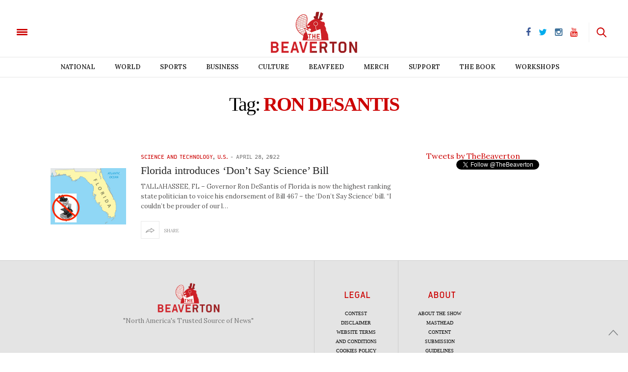

--- FILE ---
content_type: text/html; charset=UTF-8
request_url: https://www.thebeaverton.com/tag/ron-desantis/
body_size: 31192
content:
<!doctype html>
<html lang="en-US">
<head>
	<meta charset="UTF-8">
	<meta name="viewport" content="width=device-width, initial-scale=1, maximum-scale=1, user-scalable=1">
    <meta property="fb:app_id" content="511374665719970" />
    <meta name="google-site-verification" content="60y-m3Mz2DO75aPrIBAX-UQzBRYn3LSDa5ob2Rtfzzk" />
	<link rel="profile" href="http://gmpg.org/xfn/11">
	<link rel="pingback" href="https://www.thebeaverton.com/xmlrpc.php">
	<link rel="icon" href="/wp-content/uploads/2016/08/cropped-symbol-64x64.png" sizes="32x32" />
<link rel="icon" href="/wp-content/uploads/2016/08/cropped-symbol-300x300.png" sizes="192x192" />
<link rel="apple-touch-icon" href="/wp-content/uploads/2016/08/cropped-symbol-300x300.png" />
<meta name="msapplication-TileImage" content="/wp-content/uploads/2016/08/cropped-symbol-300x300.png" />
	
    <!-- Begin comScore Tag -->
    <script>
      var _comscore = _comscore || [];
      _comscore.push({ c1: "2", c2: "3005664" });
      (function() {
        var s = document.createElement("script"), el = document.getElementsByTagName("script")[0]; s.async = true;
        s.src = (document.location.protocol == "https:" ? "https://sb" : "http://b") + ".scorecardresearch.com/beacon.js";
        el.parentNode.insertBefore(s, el);
      })();
    </script>
    <noscript>
      <img src="https://sb.scorecardresearch.com/p?c1=2&c2=3005664&cv=2.0&cj=1" />
    </noscript>
    <!-- End comScore Tag -->
    
    
    <link rel="stylesheet" type="text/css" href="https://htlbid.com/stage/v3/thebeaverton.com/htlbid.css" />

<script async src="https://htlbid.com/stage/v3/thebeaverton.com/htlbid.js" ></script>

<script>
  window.htlbid = window.htlbid || {};
  htlbid.cmd = htlbid.cmd || [];
  htlbid.cmd.push(function() {
    htlbid.setTargeting("is_testing","no"); // Set to "no" for production
    htlbid.layout();
  });
</script>  

       <script type="text/javascript">
      window._taboola = window._taboola || [];
      _taboola.push({article:'auto'});
      !function (e, f, u, i) {
        if (!document.getElementById(i)){
          e.async = 1;
          e.src = u;
          e.id = i;
          f.parentNode.insertBefore(e, f);
        }
      }(document.createElement('script'),
      document.getElementsByTagName('script')[0], '//cdn.taboola.com/libtrc/thebeaverton-thebeaverton/loader.js','tb_loader_script');
      if(window.performance && typeof window.performance.mark == 'function')
        {window.performance.mark('tbl_ic');}
    </script>
    
    <script>
    (function(i,s,o,g,r,a,m){i['GoogleAnalyticsObject']=r;i[r]=i[r]||function(){
      (i[r].q=i[r].q||[]).push(arguments)},i[r].l=1*new Date();a=s.createElement(o),
      m=s.getElementsByTagName(o)[0];a.async=1;a.src=g;m.parentNode.insertBefore(a,m)
      })(window,document,'script','https://www.google-analytics.com/analytics.js','ga');

      ga('create', 'UA-83588851-1', 'auto');
      ga('send', 'pageview');

    </script>
    
    


        
    <script>
    
    !function(f,b,e,v,n,t,s){if(f.fbq)return;n=f.fbq=function(){n.callMethod?
    n.callMethod.apply(n,arguments):n.queue.push(arguments)};if(!f._fbq)f._fbq=n;
    n.push=n;n.loaded=!0;n.version='2.0';n.queue=[];t=b.createElement(e);t.async=!0;
    t.src=v;s=b.getElementsByTagName(e)[0];s.parentNode.insertBefore(t,s)}(window,
    document,'script','https://connect.facebook.net/en_US/fbevents.js');
    fbq('init', '1702687910047675');
    fbq('track', 'PageView');

    </script>
    
    <noscript><img height="1" width="1" style="display:none" src="https://www.facebook.com/tr?id=1702687910047675&ev=PageView&noscript=1"/></noscript>
    
    
	<meta http-equiv="x-dns-prefetch-control" content="on">
	<link rel="dns-prefetch" href="//fonts.googleapis.com" />
	<link rel="dns-prefetch" href="//fonts.gstatic.com" />
	<link rel="dns-prefetch" href="//0.gravatar.com/" />
	<link rel="dns-prefetch" href="//2.gravatar.com/" />
	<link rel="dns-prefetch" href="//1.gravatar.com/" /><meta name='robots' content='index, follow, max-image-preview:large, max-snippet:-1, max-video-preview:-1' />

	<!-- This site is optimized with the Yoast SEO plugin v16.3 - https://yoast.com/wordpress/plugins/seo/ -->
	<title>Ron Desantis Archives - The Beaverton</title>
	<link rel="canonical" href="https://thebeaverton.com/tag/ron-desantis/" />
	<meta property="og:locale" content="en_US" />
	<meta property="og:type" content="article" />
	<meta property="og:title" content="Ron Desantis Archives - The Beaverton" />
	<meta property="og:url" content="https://thebeaverton.com/tag/ron-desantis/" />
	<meta property="og:site_name" content="The Beaverton" />
	<meta property="og:image" content="https://www.thebeaverton.com/wp-content/uploads/2020/09/BeavertonSocial.png" />
	<meta property="og:image:width" content="1213" />
	<meta property="og:image:height" content="630" />
	<meta name="twitter:card" content="summary" />
	<script type="application/ld+json" class="yoast-schema-graph">{"@context":"https://schema.org","@graph":[{"@type":"WebSite","@id":"https://thebeaverton.com/#website","url":"https://thebeaverton.com/","name":"The Beaverton","description":"","potentialAction":[{"@type":"SearchAction","target":"https://thebeaverton.com/?s={search_term_string}","query-input":"required name=search_term_string"}],"inLanguage":"en-US"},{"@type":"CollectionPage","@id":"https://thebeaverton.com/tag/ron-desantis/#webpage","url":"https://thebeaverton.com/tag/ron-desantis/","name":"Ron Desantis Archives - The Beaverton","isPartOf":{"@id":"https://thebeaverton.com/#website"},"breadcrumb":{"@id":"https://thebeaverton.com/tag/ron-desantis/#breadcrumb"},"inLanguage":"en-US","potentialAction":[{"@type":"ReadAction","target":["https://thebeaverton.com/tag/ron-desantis/"]}]},{"@type":"BreadcrumbList","@id":"https://thebeaverton.com/tag/ron-desantis/#breadcrumb","itemListElement":[{"@type":"ListItem","position":1,"item":{"@type":"WebPage","@id":"https://thebeaverton.com/","url":"https://thebeaverton.com/","name":"Home"}},{"@type":"ListItem","position":2,"item":{"@id":"https://thebeaverton.com/tag/ron-desantis/#webpage"}}]}]}</script>
	<!-- / Yoast SEO plugin. -->


<link rel='dns-prefetch' href='//www.googletagmanager.com' />
<link rel='dns-prefetch' href='//maxcdn.bootstrapcdn.com' />
<link rel='dns-prefetch' href='//fonts.googleapis.com' />
<link rel='dns-prefetch' href='//s.w.org' />
<link rel="alternate" type="application/rss+xml" title="The Beaverton &raquo; Feed" href="https://www.thebeaverton.com/feed/" />
<link rel="alternate" type="application/rss+xml" title="The Beaverton &raquo; Ron Desantis Tag Feed" href="https://www.thebeaverton.com/tag/ron-desantis/feed/" />
		<script type="text/javascript">
			window._wpemojiSettings = {"baseUrl":"https:\/\/s.w.org\/images\/core\/emoji\/13.0.1\/72x72\/","ext":".png","svgUrl":"https:\/\/s.w.org\/images\/core\/emoji\/13.0.1\/svg\/","svgExt":".svg","source":{"concatemoji":"https:\/\/www.thebeaverton.com\/wp-includes\/js\/wp-emoji-release.min.js?ver=5.7.14"}};
			!function(e,a,t){var n,r,o,i=a.createElement("canvas"),p=i.getContext&&i.getContext("2d");function s(e,t){var a=String.fromCharCode;p.clearRect(0,0,i.width,i.height),p.fillText(a.apply(this,e),0,0);e=i.toDataURL();return p.clearRect(0,0,i.width,i.height),p.fillText(a.apply(this,t),0,0),e===i.toDataURL()}function c(e){var t=a.createElement("script");t.src=e,t.defer=t.type="text/javascript",a.getElementsByTagName("head")[0].appendChild(t)}for(o=Array("flag","emoji"),t.supports={everything:!0,everythingExceptFlag:!0},r=0;r<o.length;r++)t.supports[o[r]]=function(e){if(!p||!p.fillText)return!1;switch(p.textBaseline="top",p.font="600 32px Arial",e){case"flag":return s([127987,65039,8205,9895,65039],[127987,65039,8203,9895,65039])?!1:!s([55356,56826,55356,56819],[55356,56826,8203,55356,56819])&&!s([55356,57332,56128,56423,56128,56418,56128,56421,56128,56430,56128,56423,56128,56447],[55356,57332,8203,56128,56423,8203,56128,56418,8203,56128,56421,8203,56128,56430,8203,56128,56423,8203,56128,56447]);case"emoji":return!s([55357,56424,8205,55356,57212],[55357,56424,8203,55356,57212])}return!1}(o[r]),t.supports.everything=t.supports.everything&&t.supports[o[r]],"flag"!==o[r]&&(t.supports.everythingExceptFlag=t.supports.everythingExceptFlag&&t.supports[o[r]]);t.supports.everythingExceptFlag=t.supports.everythingExceptFlag&&!t.supports.flag,t.DOMReady=!1,t.readyCallback=function(){t.DOMReady=!0},t.supports.everything||(n=function(){t.readyCallback()},a.addEventListener?(a.addEventListener("DOMContentLoaded",n,!1),e.addEventListener("load",n,!1)):(e.attachEvent("onload",n),a.attachEvent("onreadystatechange",function(){"complete"===a.readyState&&t.readyCallback()})),(n=t.source||{}).concatemoji?c(n.concatemoji):n.wpemoji&&n.twemoji&&(c(n.twemoji),c(n.wpemoji)))}(window,document,window._wpemojiSettings);
		</script>
		<style type="text/css">
img.wp-smiley,
img.emoji {
	display: inline !important;
	border: none !important;
	box-shadow: none !important;
	height: 1em !important;
	width: 1em !important;
	margin: 0 .07em !important;
	vertical-align: -0.1em !important;
	background: none !important;
	padding: 0 !important;
}
</style>
	<link rel='stylesheet' id='contact-form-7-css'  href='/wp-content/plugins/contact-form-7/includes/css/styles.css?ver=5.4.1' type='text/css' media='all' />
<link rel='stylesheet' id='wordpress-popular-posts-css-css'  href='/wp-content/plugins/wordpress-popular-posts/assets/css/wpp.css?ver=5.3.2' type='text/css' media='all' />
<link rel='stylesheet' id='foundation-css'  href='/wp-content/themes/thevoux-wp_beav/assets/css/foundation.css' type='text/css' media='all' />
<link rel='stylesheet' id='twentytwenty-css'  href='/wp-content/themes/thevoux-wp_beav/assets/css/twentytwenty.css' type='text/css' media='all' />
<link rel='stylesheet' id='thb-fa-css'  href='https://maxcdn.bootstrapcdn.com/font-awesome/4.6.3/css/font-awesome.min.css' type='text/css' media='all' />
<link rel='stylesheet' id='thb-app-css'  href='/wp-content/themes/thevoux-wp_beav/assets/css/app_newest.css?v=0.3.0' type='text/css' media='all' />
<style id='thb-app-inline-css' type='text/css'>
body { color:;font-family:'Lora';}.header .logo .logoimg {max-height:;}@media only screen and (min-width:40.063em) {.header .logo .logoimg {max-height:;}}h1, h2, h3, h4, h5, h6, .mont, .post .post-author em, .wpcf7-response-output, label, .select-wrapper select, .wp-caption .wp-caption-text, .smalltitle, .toggle .title, q, blockquote p, cite, .marker-info-win h1, table tr th, table tr td {}a, #full-menu .full-menu > li.active > a, #full-menu .full-menu > li.sfHover > a, #full-menu .full-menu > li > a:hover, #full-menu .full-menu > li > a:hover, #full-menu .full-menu > li.menu-item-has-children.menu-item-mega-parent .thb_mega_menu_holder .thb_mega_menu li.active a, #full-menu .full-menu > li.menu-item-has-children.menu-item-mega-parent .thb_mega_menu_holder .thb_mega_menu li.active a .fa, .post .article-tags a, .post .post-title a:hover, #archive-title h1 span, .widget > strong, .widget.widget_recent_entries ul li .url, .widget.widget_recent_comments ul li .url, .widget.widget_sharedimages .post-links.just-shares, .widget.widget_sharedimages .post-links.just-shares span, .slick.dark-pagination .slick-dots li.slick-active button, .slick-nav:hover, .thb-mobile-menu li a.active, .post .post-content .wpb_accordion .wpb_accordion_section .wpb_accordion_header.ui-accordion-header-active a, .tabs .active a, .tabs .active a:hover, .tabs dd a:hover, .tabs li a:hover, .toggle .title.wpb_toggle_title_active, .toggle .title.wpb_toggle_title_active:hover, q, blockquote p, cite, .notification-box a, .thb-selectionSharer a.email:hover,.cart_totals table tr.order-total td, .payment_methods li .about_paypal, .terms label a, .thb-mobile-menu-secondary li a:hover {color:#cc0000;}.slick.dark-pagination .slick-dots li.slick-active button,.custom_check + .custom_label:hover:before,.pagination .page-numbers:not(.dots):hover, .pagination .page-numbers.current,.post .post-content .atvImg:hover .image_link {border-color:#cc0000;}.post .post-gallery.has-gallery:after {background-color:#cc0000;}blockquote:before,blockquote:after {background:rgba(204,0,0, 0.2);}@media only screen and (max-width:40.063em) {.post.featured-style4 .featured-title {background:#cc0000;}}.header.fixed .header_top .progress, #full-menu .full-menu > li > a:after, .post .post-gallery .gallery-link, .post.featured-style4:hover .featured-title, .slick.dark-pagination .slick-dots li.slick-active button, [class^="tag-link"]:hover, .post-gallery-content .row .columns .arrow:hover,.mobile-toggle span, .btn, .btn:focus, .button, input[type=submit], .btn.black:hover, .btn:focus.black:hover, .button.black:hover, input[type=submit].black:hover, .post .post-content .vc_toggle.vc_toggle_active .vc_toggle_title .vc_toggle_icon:after, .highlight.accent, .header .social-holder #quick_cart .cart_count, .custom_check + .custom_label:after, #archive-title, .video_playlist .video_play.video-active, .pagination .page-numbers:not(.dots):hover, .pagination .page-numbers.current, .widget .count-image .count {background:#cc0000;}.header .social-holder #social_header:hover #social_icon,.post .post-content .atvImg .title svg, .post .post-content .atvImg .arrow svg {fill:#cc0000;}#full-menu .full-menu > li > a:hover { color:#cc0000; }#full-menu .full-menu > li > a:active { color:#990000; }.mobile-toggle span {background:#cc0000;}.header .logo #page-title {color:#cc0000;}#quick_search #search_icon,.header .social-holder #social_header #social_icon {fill:#cc0000;}.widget > strong {color:#cc0000;}#full-menu .full-menu > li > a {}.post-meta a.cat-alberta { color:#cc0000; }.post .post-content .category_title.catstyle-style5367 h2 a:hover { color:#cc0000; }.post-meta a.cat-beavfeed { color:#cc0000; }.post .post-content .category_title.catstyle-style737 h2 a:hover { color:#cc0000; }.post-meta a.cat-books { color:#d31515; }.post .post-content .category_title.catstyle-style6162 h2 a:hover { color:#d31515; }.post-meta a.cat-breaking { color:#cc0000; }.post .post-content .category_title.catstyle-style5268 h2 a:hover { color:#cc0000; }.post-meta a.cat-british-columbia { color:#cc0000; }.post .post-content .category_title.catstyle-style4735 h2 a:hover { color:#cc0000; }.post-meta a.cat-business { color:#cc0000; }.post .post-content .category_title.catstyle-style20 h2 a:hover { color:#cc0000; }.post-meta a.cat-campus { color:#cc0000; }.post .post-content .category_title.catstyle-style29 h2 a:hover { color:#cc0000; }.post-meta a.cat-canada-150 { color:#cc0000; }.post .post-content .category_title.catstyle-style4511 h2 a:hover { color:#cc0000; }.post-meta a.cat-canada-votes-2015 { color:#cc0000; }.post .post-content .category_title.catstyle-style62 h2 a:hover { color:#cc0000; }.post-meta a.cat-canadian-voices { color:#cc0000; }.post .post-content .category_title.catstyle-style47 h2 a:hover { color:#cc0000; }.post-meta a.cat-choice-your-own-adventure { color:#cc0000; }.post .post-content .category_title.catstyle-style738 h2 a:hover { color:#cc0000; }.post-meta a.cat-classifieds { color:#cc0000; }.post .post-content .category_title.catstyle-style66 h2 a:hover { color:#cc0000; }.post-meta a.cat-comics { color:#cc0000; }.post .post-content .category_title.catstyle-style50 h2 a:hover { color:#cc0000; }.post-meta a.cat-court { color:#cc0000; }.post .post-content .category_title.catstyle-style4911 h2 a:hover { color:#cc0000; }.post-meta a.cat-culture { color:#cc0000; }.post .post-content .category_title.catstyle-style34 h2 a:hover { color:#cc0000; }.post-meta a.cat-dumb-week { color:#cc0000; }.post .post-content .category_title.catstyle-style3451 h2 a:hover { color:#cc0000; }.post-meta a.cat-editorial { color:#cc0000; }.post .post-content .category_title.catstyle-style45 h2 a:hover { color:#cc0000; }.post-meta a.cat-education { color:#cc0000; }.post .post-content .category_title.catstyle-style6002 h2 a:hover { color:#cc0000; }.post-meta a.cat-entertainment { color:#cc0000; }.post .post-content .category_title.catstyle-style1701 h2 a:hover { color:#cc0000; }.post-meta a.cat-events { color:#cc0000; }.post .post-content .category_title.catstyle-style75 h2 a:hover { color:#cc0000; }.post-meta a.cat-fashion { color:#cc0000; }.post .post-content .category_title.catstyle-style5065 h2 a:hover { color:#cc0000; }.post-meta a.cat-food { color:#cc0000; }.post .post-content .category_title.catstyle-style5439 h2 a:hover { color:#cc0000; }.post-meta a.cat-for-sale { color:#cc0000; }.post .post-content .category_title.catstyle-style70 h2 a:hover { color:#cc0000; }.post-meta a.cat-full-episodes { color:#d60000; }.post .post-content .category_title.catstyle-style6073 h2 a:hover { color:#d60000; }.post-meta a.cat-guide-to { color:#cc0000; }.post .post-content .category_title.catstyle-style3178 h2 a:hover { color:#cc0000; }.post-meta a.cat-halloween { color:#cc0000; }.post .post-content .category_title.catstyle-style6021 h2 a:hover { color:#cc0000; }.post-meta a.cat-headlines { color:#cc0000; }.post .post-content .category_title.catstyle-style38 h2 a:hover { color:#cc0000; }.post-meta a.cat-health { color:#cc0000; }.post .post-content .category_title.catstyle-style22 h2 a:hover { color:#cc0000; }.post-meta a.cat-help-wanted { color:#cc0000; }.post .post-content .category_title.catstyle-style69 h2 a:hover { color:#cc0000; }.post-meta a.cat-historical-archives { color:#cc0000; }.post .post-content .category_title.catstyle-style59 h2 a:hover { color:#cc0000; }.post-meta a.cat-hockey { color:#cc0000; }.post .post-content .category_title.catstyle-style5234 h2 a:hover { color:#cc0000; }.post-meta a.cat-how-to { color:#cc0000; }.post .post-content .category_title.catstyle-style5091 h2 a:hover { color:#cc0000; }.post-meta a.cat-info { color:#cc0000; }.post .post-content .category_title.catstyle-style68 h2 a:hover { color:#cc0000; }.post-meta a.cat-krysten { color:#cc0000; }.post .post-content .category_title.catstyle-style42 h2 a:hover { color:#cc0000; }.post-meta a.cat-law { color:#cc0000; }.post .post-content .category_title.catstyle-style4892 h2 a:hover { color:#cc0000; }.post-meta a.cat-legal { color:#cc0000; }.post .post-content .category_title.catstyle-style4 h2 a:hover { color:#cc0000; }.post-meta a.cat-lifestyle { color:#cc0000; }.post .post-content .category_title.catstyle-style232 h2 a:hover { color:#cc0000; }.post-meta a.cat-local { color:#cc0000; }.post .post-content .category_title.catstyle-style19 h2 a:hover { color:#cc0000; }.post-meta a.cat-magazine { color:#cc0000; }.post .post-content .category_title.catstyle-style41 h2 a:hover { color:#cc0000; }.post-meta a.cat-manitoba { color:#cc0000; }.post .post-content .category_title.catstyle-style5947 h2 a:hover { color:#cc0000; }.post-meta a.cat-maritimes { color:#c40000; }.post .post-content .category_title.catstyle-style7112 h2 a:hover { color:#c40000; }.post-meta a.cat-montreal { color:#cc0000; }.post .post-content .category_title.catstyle-style55 h2 a:hover { color:#cc0000; }.post-meta a.cat-national { color:#cc0000; }.post .post-content .category_title.catstyle-style18 h2 a:hover { color:#cc0000; }.post-meta a.cat-nature { color:#cc0000; }.post .post-content .category_title.catstyle-style4001 h2 a:hover { color:#cc0000; }.post-meta a.cat-news-in-brief { color:#cc0000; }.post .post-content .category_title.catstyle-style2925 h2 a:hover { color:#cc0000; }.post-meta a.cat-news-style { color:#cc0000; }.post .post-content .category_title.catstyle-style6 h2 a:hover { color:#cc0000; }.post-meta a.cat-north { color:#cc0000; }.post .post-content .category_title.catstyle-style61 h2 a:hover { color:#cc0000; }.post-meta a.cat-obituaries { color:#cc0000; }.post .post-content .category_title.catstyle-style7721 h2 a:hover { color:#cc0000; }.post-meta a.cat-ontario { color:#cc0000; }.post .post-content .category_title.catstyle-style4277 h2 a:hover { color:#cc0000; }.post-meta a.cat-opinion { color:#cc0000; }.post .post-content .category_title.catstyle-style73 h2 a:hover { color:#cc0000; }.post-meta a.cat-ottawa { color:#cc0000; }.post .post-content .category_title.catstyle-style5848 h2 a:hover { color:#cc0000; }.post-meta a.cat-parenting { color:#cc0000; }.post .post-content .category_title.catstyle-style5280 h2 a:hover { color:#cc0000; }.post-meta a.cat-photos { color:#cc0000; }.post .post-content .category_title.catstyle-style4441 h2 a:hover { color:#cc0000; }.post-meta a.cat-podcast { color:#cc0000; }.post .post-content .category_title.catstyle-style1049 h2 a:hover { color:#cc0000; }.post-meta a.cat-pointcounterpoint { color:#cc0000; }.post .post-content .category_title.catstyle-style5805 h2 a:hover { color:#cc0000; }.post-meta a.cat-politics { color:#cc0000; }.post .post-content .category_title.catstyle-style2499 h2 a:hover { color:#cc0000; }.post-meta a.cat-poll { color:#cc0000; }.post .post-content .category_title.catstyle-style54 h2 a:hover { color:#cc0000; }.post-meta a.cat-quebec { color:#d11414; }.post .post-content .category_title.catstyle-style6530 h2 a:hover { color:#d11414; }.post-meta a.cat-quiz { color:#cc0000; }.post .post-content .category_title.catstyle-style271 h2 a:hover { color:#cc0000; }.post-meta a.cat-real-estate { color:#cc0000; }.post .post-content .category_title.catstyle-style5573 h2 a:hover { color:#cc0000; }.post-meta a.cat-rejected-headlines { color:#d10000; }.post .post-content .category_title.catstyle-style4526 h2 a:hover { color:#d10000; }.post-meta a.cat-relationship { color:#d10000; }.post .post-content .category_title.catstyle-style6099 h2 a:hover { color:#d10000; }.post-meta a.cat-religion { color:#cc0000; }.post .post-content .category_title.catstyle-style6003 h2 a:hover { color:#cc0000; }.post-meta a.cat-report { color:#cc0000; }.post .post-content .category_title.catstyle-style4717 h2 a:hover { color:#cc0000; }.post-meta a.cat-saskatchewan { color:#cc0000; }.post .post-content .category_title.catstyle-style5252 h2 a:hover { color:#cc0000; }.post-meta a.cat-saskatchewan-2 { color:#cc0000; }.post .post-content .category_title.catstyle-style5430 h2 a:hover { color:#cc0000; }.post-meta a.cat-satans-lawyer { color:#d60000; }.post .post-content .category_title.catstyle-style8252 h2 a:hover { color:#d60000; }.post-meta a.cat-science-and-technology { color:#cc0000; }.post .post-content .category_title.catstyle-style21 h2 a:hover { color:#cc0000; }.post-meta a.cat-slideshow { color:#cc0000; }.post .post-content .category_title.catstyle-style58 h2 a:hover { color:#cc0000; }.post-meta a.cat-sports { color:#cc0000; }.post .post-content .category_title.catstyle-style32 h2 a:hover { color:#cc0000; }.post-meta a.cat-sports-unillustrated { color:#cc0000; }.post .post-content .category_title.catstyle-style4530 h2 a:hover { color:#cc0000; }.post-meta a.cat-stats { color:#cc0000; }.post .post-content .category_title.catstyle-style44 h2 a:hover { color:#cc0000; }.post-meta a.cat-study { color:#cc0000; }.post .post-content .category_title.catstyle-style4870 h2 a:hover { color:#cc0000; }.post-meta a.cat-style-manual { color:#cc0000; }.post .post-content .category_title.catstyle-style5 h2 a:hover { color:#cc0000; }.post-meta a.cat-tech { color:#d10000; }.post .post-content .category_title.catstyle-style7340 h2 a:hover { color:#d10000; }.post-meta a.cat-weekly-report { color:#cc0000; }.post .post-content .category_title.catstyle-style4528 h2 a:hover { color:#cc0000; }.post-meta a.cat-the-mouth-guard { color:#cc0000; }.post .post-content .category_title.catstyle-style923 h2 a:hover { color:#cc0000; }.post-meta a.cat-toronto { color:#cc0000; }.post .post-content .category_title.catstyle-style36 h2 a:hover { color:#cc0000; }.post-meta a.cat-travel { color:#ce0000; }.post .post-content .category_title.catstyle-style7763 h2 a:hover { color:#ce0000; }.post-meta a.cat-us { color:#cc0000; }.post .post-content .category_title.catstyle-style51 h2 a:hover { color:#cc0000; }.post-meta a.cat-uncategorized { color:#cc0000; }.post .post-content .category_title.catstyle-style1 h2 a:hover { color:#cc0000; }.post-meta a.cat-university-reviews { color:#cc0000; }.post .post-content .category_title.catstyle-style57 h2 a:hover { color:#cc0000; }.post-meta a.cat-vancouver { color:#cc0000; }.post .post-content .category_title.catstyle-style63 h2 a:hover { color:#cc0000; }.post-meta a.cat-video { color:#cc0000; }.post .post-content .category_title.catstyle-style563 h2 a:hover { color:#cc0000; }.post-meta a.cat-walking-tours { color:#cc0000; }.post .post-content .category_title.catstyle-style4529 h2 a:hover { color:#cc0000; }.post-meta a.cat-wanted { color:#cc0000; }.post .post-content .category_title.catstyle-style71 h2 a:hover { color:#cc0000; }.post-meta a.cat-winnipeg { color:#cc0000; }.post .post-content .category_title.catstyle-style5007 h2 a:hover { color:#cc0000; }.post-meta a.cat-world { color:#cc0000; }.post .post-content .category_title.catstyle-style26 h2 a:hover { color:#cc0000; }.post-meta a.cat-you-have-to-be-canadian-to-get-it-presented-by-cira { color:#c90000; }.post .post-content .category_title.catstyle-style7987 h2 a:hover { color:#c90000; }
</style>
<link rel='stylesheet' id='cyoa-css'  href='/wp-content/themes/thevoux-wp_beav/assets/css/cyoa.quiz.css' type='text/css' media='all' />
<link rel='stylesheet' id='thb-style-css'  href='/wp-content/themes/thevoux-wp_beav/style.css' type='text/css' media='all' />
<link rel='stylesheet' id='thb-google-fonts-css'  href='https://fonts.googleapis.com/css?family=Lora%3A300%2C400%2C500%2C600%2C700%2C900%7CPlayfair+Display%3A300%2C400%2C500%2C600%2C700%2C900&#038;subset=latin%2Clatin-ext&#038;ver=5.7.14' type='text/css' media='all' />
<link rel='stylesheet' id='latest-posts-style-css'  href='/wp-content/plugins/latest-posts/assets/css/style.css?ver=5.7.14' type='text/css' media='all' />
<link rel='stylesheet' id='reaction_buttons_css-css'  href='/wp-content/plugins/reaction-buttons/reaction_buttons.css?ver=5.7.14' type='text/css' media='all' />
<script type='text/javascript' src='/wp-content/plugins/enable-jquery-migrate-helper/js/jquery/jquery-1.12.4-wp.js?ver=1.12.4-wp' id='jquery-core-js'></script>
<script type='text/javascript' src='/wp-content/plugins/enable-jquery-migrate-helper/js/jquery-migrate/jquery-migrate-1.4.1-wp.js?ver=1.4.1-wp' id='jquery-migrate-js'></script>
<!--[if lt IE 8]>
<script type='text/javascript' src='https://www.thebeaverton.com/wp-includes/js/json2.min.js?ver=2015-05-03' id='json2-js'></script>
<![endif]-->
<script type='application/json' id='wpp-json'>
{"sampling_active":1,"sampling_rate":100,"ajax_url":"https:\/\/www.thebeaverton.com\/wp-json\/wordpress-popular-posts\/v1\/popular-posts","ID":0,"token":"0e9dbd64a2","lang":0,"debug":0}
</script>
<script type='text/javascript' src='/wp-content/plugins/wordpress-popular-posts/assets/js/wpp.min.js?ver=5.3.2' id='wpp-js-js'></script>
<script type='text/javascript' src='/wp-content/themes/thevoux-wp_beav/assets/js/tabletop.quiz.min.js?ver=5.7.14' id='TableTop-js'></script>
<script type='text/javascript' src='/wp-content/themes/thevoux-wp_beav/assets/js/cyoa.quiz.min.js?ver=5.7.14' id='CYOA-js'></script>
<script type='text/javascript' src='/wp-content/themes/thevoux-wp_beav/assets/js/jquery.event.move.js?ver=5.7.14' id='MoveEvents-js'></script>
<script type='text/javascript' src='/wp-content/themes/thevoux-wp_beav/assets/js/jquery.twentytwenty.min.js?ver=5.7.14' id='TwentyTwenty-js'></script>
<script type='text/javascript' src='/wp-content/themes/thevoux-wp_beav/assets/js/jquery.audioControls.min.js?ver=5.7.14' id='AudioControls-js'></script>
<script type='text/javascript' src='/wp-content/themes/thevoux-wp_beav/assets/js/lagoo_jquery.min.js?ver=1.5.9' id='Lagoo-js'></script>

<!-- Google tag (gtag.js) snippet added by Site Kit -->

<!-- Google Analytics snippet added by Site Kit -->
<script type='text/javascript' src='https://www.googletagmanager.com/gtag/js?id=G-63Z5VD369T' id='google_gtagjs-js' async></script>
<script type='text/javascript' id='google_gtagjs-js-after'>
window.dataLayer = window.dataLayer || [];function gtag(){dataLayer.push(arguments);}
gtag("set","linker",{"domains":["www.thebeaverton.com"]});
gtag("js", new Date());
gtag("set", "developer_id.dZTNiMT", true);
gtag("config", "G-63Z5VD369T");
</script>

<!-- End Google tag (gtag.js) snippet added by Site Kit -->
<script type='text/javascript' src='/wp-content/plugins/wp-buzz-quizz/modules/js/front.js?ver=1.0' id='wbq_front_js-js'></script>
<link rel="https://api.w.org/" href="https://www.thebeaverton.com/wp-json/" /><link rel="alternate" type="application/json" href="https://www.thebeaverton.com/wp-json/wp/v2/tags/11534" /><link rel="EditURI" type="application/rsd+xml" title="RSD" href="https://www.thebeaverton.com/xmlrpc.php?rsd" />
<link rel="wlwmanifest" type="application/wlwmanifest+xml" href="https://www.thebeaverton.com/wp-includes/wlwmanifest.xml" /> 
<meta name="generator" content="WordPress 5.7.14" />
<meta name="generator" content="Site Kit by Google 1.124.0" />	<script	type='text/javascript'><!--
	function reaction_buttons_increment_button_ajax(post_id, button){
		var already_voted_text = '';
		var only_one_vote = false;
		var show_after_votes = true;
		var use_as_counter = false;
		var use_percentages = true;
		var buttons = [0,1,2,3,4,5,6];

		if(!use_as_counter && jQuery("#reaction_buttons_post" + post_id + " .reaction_button_" + button).hasClass('voted')){
			return;
		}

		if(!use_as_counter){
			// remove the href attribute before sending the request to make
			// sure no one votes more than once by clicking ten times fast
			if(only_one_vote){
				// remove all the onclicks from the posts and replace it by the
				// alert not to vote twice if set
				if(already_voted_text){
					jQuery("#reaction_buttons_post" + post_id + " .reaction_button").attr('onclick', 'javascript:alert(\'' + already_voted_text + '\');');
				}
				else{
					jQuery("#reaction_buttons_post" + post_id + " .reaction_button").removeAttr('onclick');
				}
			}
			else{
				// remove/replace only on the clicked button
				if(already_voted_text){
					jQuery("#reaction_buttons_post" + post_id + " .reaction_button_" + button).attr('onclick', 'javascript:alert(\'' + already_voted_text + '\');');
				}
				else{
					jQuery("#reaction_buttons_post" + post_id + " .reaction_button_" + button).removeAttr('onclick');
				}
			}
		}
		jQuery.ajax({
				type: "post",url: "https://www.thebeaverton.com/wp-admin/admin-ajax.php", dataType: 'json',
					data: { action: 'reaction_buttons_increment_button_php', post_id: post_id, button: button, _ajax_nonce: '210f850e6e' },
					success: function(data){
						if(use_percentages){
							var i;
							var b;
							for(i = 0; i < buttons.length; ++i){
								b = buttons[i];
								jQuery("#reaction_buttons_post" + post_id + " .reaction_button_" + b + " .count_number").html(data['percentage'][b]);
							}
						}
                        else if(show_after_votes){
							var i;
							var b;
							for(i = 0; i < buttons.length; ++i){
								b = buttons[i];
								jQuery("#reaction_buttons_post" + post_id + " .reaction_button_" + b + " .count_number").html(data['counts'][b]);
							}
						}
						else{
							jQuery("#reaction_buttons_post" + post_id + " .reaction_button_" + button + " .count_number").html(data['count']);
						}
						if(only_one_vote){
							jQuery("#reaction_buttons_post" + post_id + " .reaction_button").addClass('voted');
							jQuery("#reaction_buttons_post" + post_id + " .reaction_button_" + button).addClass('rb_chosen');
						}
						else{
							jQuery("#reaction_buttons_post" + post_id + " .reaction_button_" + button).addClass('voted');
						}
                        if(show_after_votes){
							jQuery("#reaction_buttons_post" + post_id + " .reaction_button .braces").removeAttr('style');
						}
					}
			});
		}
	--></script>
	<meta property="fb:app_id" content="" />        <style>
            @-webkit-keyframes bgslide {
                from {
                    background-position-x: 0;
                }
                to {
                    background-position-x: -200%;
                }
            }

            @keyframes bgslide {
                    from {
                        background-position-x: 0;
                    }
                    to {
                        background-position-x: -200%;
                    }
            }

            .wpp-widget-placeholder {
                margin: 0 auto;
                width: 60px;
                height: 3px;
                background: #dd3737;
                background: -webkit-gradient(linear, left top, right top, from(#dd3737), color-stop(10%, #571313), to(#dd3737));
                background: linear-gradient(90deg, #dd3737 0%, #571313 10%, #dd3737 100%);
                background-size: 200% auto;
                border-radius: 3px;
                -webkit-animation: bgslide 1s infinite linear;
                animation: bgslide 1s infinite linear;
            }
        </style>
        		<script>
			document.documentElement.className = document.documentElement.className.replace( 'no-js', 'js' );
		</script>
				<style>
			.no-js img.lazyload { display: none; }
			figure.wp-block-image img.lazyloading { min-width: 150px; }
							.lazyload, .lazyloading { opacity: 0; }
				.lazyloaded {
					opacity: 1;
					transition: opacity 400ms;
					transition-delay: 0ms;
				}
					</style>
		<meta name="generator" content="Powered by Visual Composer - drag and drop page builder for WordPress."/>
<!--[if lte IE 9]><link rel="stylesheet" type="text/css" href="/wp-content/plugins/js_composer/assets/css/vc_lte_ie9.min.css" media="screen"><![endif]--><!--[if IE  8]><link rel="stylesheet" type="text/css" href="/wp-content/plugins/js_composer/assets/css/vc-ie8.min.css" media="screen"><![endif]-->      <meta name="onesignal" content="wordpress-plugin"/>
            <script>

      window.OneSignal = window.OneSignal || [];

      OneSignal.push( function() {
        OneSignal.SERVICE_WORKER_UPDATER_PATH = "OneSignalSDKUpdaterWorker.js.php";
                      OneSignal.SERVICE_WORKER_PATH = "OneSignalSDKWorker.js.php";
                      OneSignal.SERVICE_WORKER_PARAM = { scope: "/" };
        OneSignal.setDefaultNotificationUrl("https://www.thebeaverton.com");
        var oneSignal_options = {};
        window._oneSignalInitOptions = oneSignal_options;

        oneSignal_options['wordpress'] = true;
oneSignal_options['appId'] = '0d197952-b637-4e6d-a8cf-9d0a7a11cf76';
oneSignal_options['allowLocalhostAsSecureOrigin'] = true;
oneSignal_options['welcomeNotification'] = { };
oneSignal_options['welcomeNotification']['title'] = "";
oneSignal_options['welcomeNotification']['message'] = "Thanks for subscribing to The Beaverton!";
oneSignal_options['path'] = "/wp-content/plugins/onesignal-free-web-push-notifications/sdk_files/";
oneSignal_options['promptOptions'] = { };
oneSignal_options['notifyButton'] = { };
oneSignal_options['notifyButton']['enable'] = true;
oneSignal_options['notifyButton']['position'] = 'bottom-right';
oneSignal_options['notifyButton']['theme'] = 'default';
oneSignal_options['notifyButton']['size'] = 'medium';
oneSignal_options['notifyButton']['showCredit'] = true;
oneSignal_options['notifyButton']['text'] = {};
                OneSignal.init(window._oneSignalInitOptions);
                OneSignal.showSlidedownPrompt();      });

      function documentInitOneSignal() {
        var oneSignal_elements = document.getElementsByClassName("OneSignal-prompt");

        var oneSignalLinkClickHandler = function(event) { OneSignal.push(['registerForPushNotifications']); event.preventDefault(); };        for(var i = 0; i < oneSignal_elements.length; i++)
          oneSignal_elements[i].addEventListener('click', oneSignalLinkClickHandler, false);
      }

      if (document.readyState === 'complete') {
           documentInitOneSignal();
      }
      else {
           window.addEventListener("load", function(event){
               documentInitOneSignal();
          });
      }
    </script>
<link rel="icon" href="/wp-content/uploads/2016/08/cropped-symbol-64x64.png" sizes="32x32" />
<link rel="icon" href="/wp-content/uploads/2016/08/cropped-symbol-300x300.png" sizes="192x192" />
<link rel="apple-touch-icon" href="/wp-content/uploads/2016/08/cropped-symbol-300x300.png" />
<meta name="msapplication-TileImage" content="/wp-content/uploads/2016/08/cropped-symbol-300x300.png" />
<noscript><style type="text/css"> .wpb_animate_when_almost_visible { opacity: 1; }</style></noscript><!-- (James Test) START FOUANALYTICS EMBED CODE -->
<script src="https://api.fouanalytics.com/api/init-6461lb4ub2ae7oxdyq8t.js" data-cfasync="false" async></script>
<noscript><img src="https://api.fouanalytics.com/api/noscript-6461lb4ub2ae7oxdyq8t.gif"></noscript>
<!-- END FOUANALYTICS EMBED CODE --></head>
<body class="archive tag tag-ron-desantis tag-11534 wpb-js-composer js-comp-ver-4.12 vc_responsive" data-themeurl="/wp-content/themes/thevoux-wp_beav">
    <iframe  width="0" height="0" frameBorder="0" data-src="https://www.thebeaverton.com/cmf_tagger.html" class="lazyload" src="[data-uri]">CMF</iframe>
    <div id="fb-root"></div>
    <div id="adSlimCut" bm-ad-instance="" ad-type="scad" allow-mobile="true" class="ng-isolate-scope" style="display: none;"></div>
    <script>(function(d, s, id) {
      var js, fjs = d.getElementsByTagName(s)[0];
      if (d.getElementById(id)) return;
      js = d.createElement(s); js.id = id;
      js.src = "//connect.facebook.net/en_US/all.js#xfbml=1";
      fjs.parentNode.insertBefore(js, fjs);
    }(document, 'script', 'facebook-jssdk'));</script>
    
    <div id="wrapper">
	<!-- Start Mobile Menu -->
<nav id="mobile-menu">
	<div class="custom_scroll" id="menu-scroll">
		<div>
			<a href="#" class="close">×</a>
			<img   alt="The Beaverton" data-src="/wp-content/uploads/2016/08/new_head.png" class="logoimg lazyload" src="[data-uri]" /><noscript><img   alt="The Beaverton" data-src="/wp-content/uploads/2016/08/new_head.png" class="logoimg lazyload" src="[data-uri]" /><noscript><img src="/wp-content/uploads/2016/08/new_head.png" class="logoimg" alt="The Beaverton"/></noscript></noscript>
						  <ul id="menu-main-menu" class="thb-mobile-menu"><li id="menu-item-5863" class=" menu-item menu-item-type-taxonomy menu-item-object-category menu-item-has-children menu-item-5863"><a href="https://www.thebeaverton.com/news/national/">National</a><span><i class="fa fa-angle-down"></i></span>
<ul class="sub-menu">
	<li id="menu-item-11001" class=" menu-item menu-item-type-taxonomy menu-item-object-category menu-item-11001"><a href="https://www.thebeaverton.com/news/national/">National</a></li>
	<li id="menu-item-10981" class=" menu-item menu-item-type-taxonomy menu-item-object-category menu-item-10981"><a href="https://www.thebeaverton.com/news/local/">Local</a></li>
	<li id="menu-item-10984" class=" menu-item menu-item-type-taxonomy menu-item-object-category menu-item-10984"><a href="https://www.thebeaverton.com/news/toronto/">Toronto</a></li>
	<li id="menu-item-10982" class=" menu-item menu-item-type-taxonomy menu-item-object-category menu-item-10982"><a href="https://www.thebeaverton.com/news/montreal/">Montreal</a></li>
	<li id="menu-item-10986" class=" menu-item menu-item-type-taxonomy menu-item-object-category menu-item-10986"><a href="https://www.thebeaverton.com/news/vancouver/">Vancouver</a></li>
	<li id="menu-item-10983" class=" menu-item menu-item-type-taxonomy menu-item-object-category menu-item-10983"><a href="https://www.thebeaverton.com/news/north/">North</a></li>
	<li id="menu-item-10979" class=" menu-item menu-item-type-taxonomy menu-item-object-category menu-item-10979"><a href="https://www.thebeaverton.com/news/campus/">Campus</a></li>
	<li id="menu-item-10985" class=" menu-item menu-item-type-taxonomy menu-item-object-category menu-item-10985"><a href="https://www.thebeaverton.com/news/university-reviews/">University Reviews</a></li>
	<li id="menu-item-10980" class=" menu-item menu-item-type-taxonomy menu-item-object-category menu-item-10980"><a href="https://www.thebeaverton.com/news/canada-votes-2015/">Canada Votes 2015</a></li>
</ul>
</li>
<li id="menu-item-5881" class=" menu-item menu-item-type-taxonomy menu-item-object-category menu-item-has-children menu-item-5881"><a href="https://www.thebeaverton.com/news/world/">World</a><span><i class="fa fa-angle-down"></i></span>
<ul class="sub-menu">
	<li id="menu-item-11005" class=" menu-item menu-item-type-taxonomy menu-item-object-category menu-item-11005"><a href="https://www.thebeaverton.com/news/world/">World</a></li>
	<li id="menu-item-85" class=" menu-item menu-item-type-taxonomy menu-item-object-category menu-item-85"><a href="https://www.thebeaverton.com/news/us/">U.S.</a></li>
	<li id="menu-item-10987" class=" menu-item menu-item-type-taxonomy menu-item-object-category menu-item-10987"><a href="https://www.thebeaverton.com/news/historical-archives/">Historical Archives</a></li>
</ul>
</li>
<li id="menu-item-5915" class=" menu-item menu-item-type-post_type menu-item-object-page menu-item-has-children menu-item-5915"><a href="https://www.thebeaverton.com/sports/">Sports</a><span><i class="fa fa-angle-down"></i></span>
<ul class="sub-menu">
	<li id="menu-item-11006" class=" menu-item menu-item-type-taxonomy menu-item-object-category menu-item-11006"><a href="https://www.thebeaverton.com/news/sports/">Sports</a></li>
</ul>
</li>
<li id="menu-item-5866" class=" menu-item menu-item-type-taxonomy menu-item-object-category menu-item-has-children menu-item-5866"><a href="https://www.thebeaverton.com/news/business/">Business</a><span><i class="fa fa-angle-down"></i></span>
<ul class="sub-menu">
	<li id="menu-item-11309" class=" menu-item menu-item-type-taxonomy menu-item-object-category menu-item-11309"><a href="https://www.thebeaverton.com/news/business/">Business</a></li>
</ul>
</li>
<li id="menu-item-10989" class=" menu-item menu-item-type-taxonomy menu-item-object-category menu-item-has-children menu-item-10989"><a href="https://www.thebeaverton.com/news/culture/">Culture</a><span><i class="fa fa-angle-down"></i></span>
<ul class="sub-menu">
	<li id="menu-item-11008" class=" menu-item menu-item-type-taxonomy menu-item-object-category menu-item-11008"><a href="https://www.thebeaverton.com/news/culture/">Culture</a></li>
	<li id="menu-item-11009" class=" menu-item menu-item-type-taxonomy menu-item-object-category menu-item-11009"><a href="https://www.thebeaverton.com/news/lifestyle/">Lifestyle</a></li>
	<li id="menu-item-10993" class=" menu-item menu-item-type-taxonomy menu-item-object-category menu-item-10993"><a href="https://www.thebeaverton.com/news/health/">Health</a></li>
	<li id="menu-item-10997" class=" menu-item menu-item-type-taxonomy menu-item-object-category menu-item-10997"><a href="https://www.thebeaverton.com/news/opinion/">Opinion</a></li>
	<li id="menu-item-23352" class=" menu-item menu-item-type-taxonomy menu-item-object-category menu-item-23352"><a href="https://www.thebeaverton.com/news/parenting/">Parenting</a></li>
	<li id="menu-item-10998" class=" menu-item menu-item-type-taxonomy menu-item-object-category menu-item-10998"><a href="https://www.thebeaverton.com/news/stats/">Stats</a></li>
	<li id="menu-item-10992" class=" menu-item menu-item-type-taxonomy menu-item-object-category menu-item-10992"><a href="https://www.thebeaverton.com/news/classifieds/">Classifieds</a></li>
</ul>
</li>
<li id="menu-item-5884" class=" menu-item menu-item-type-post_type menu-item-object-page menu-item-has-children menu-item-5884"><a href="https://www.thebeaverton.com/beavfeed/">BeavFeed</a><span><i class="fa fa-angle-down"></i></span>
<ul class="sub-menu">
	<li id="menu-item-11310" class=" menu-item menu-item-type-taxonomy menu-item-object-category menu-item-11310"><a href="https://www.thebeaverton.com/news/beavfeed/">Beavfeed</a></li>
	<li id="menu-item-10975" class=" menu-item menu-item-type-taxonomy menu-item-object-category menu-item-10975"><a href="https://www.thebeaverton.com/news/choice-your-own-adventure/">Choice Your Own Adventure</a></li>
	<li id="menu-item-10977" class=" menu-item menu-item-type-taxonomy menu-item-object-category menu-item-10977"><a href="https://www.thebeaverton.com/news/quiz/">Quiz</a></li>
	<li id="menu-item-10978" class=" menu-item menu-item-type-taxonomy menu-item-object-category menu-item-10978"><a href="https://www.thebeaverton.com/news/slideshow/">Slideshow</a></li>
	<li id="menu-item-15825" class=" menu-item menu-item-type-taxonomy menu-item-object-category menu-item-15825"><a href="https://www.thebeaverton.com/news/guide-to/">Guide To/How To</a></li>
</ul>
</li>
<li id="menu-item-40177" class=" menu-item menu-item-type-custom menu-item-object-custom menu-item-40177"><a href="https://the-beaverton.myshopify.com/">Merch</a></li>
<li id="menu-item-36112" class=" menu-item menu-item-type-post_type menu-item-object-page menu-item-36112"><a href="https://www.thebeaverton.com/support/">Support</a></li>
<li id="menu-item-22822" class=" menu-item menu-item-type-post_type menu-item-object-page menu-item-22822"><a href="https://www.thebeaverton.com/the-book/">The Book</a></li>
<li id="menu-item-29713" class=" menu-item menu-item-type-post_type menu-item-object-page menu-item-29713"><a href="https://www.thebeaverton.com/workshops/">Workshops</a></li>
</ul>									<div class="menu-footer">
							</div>
		</div>
	</div>
</nav>
<!-- End Mobile Menu -->	
	<!-- Start Content Container -->
	<section id="content-container">
		<!-- Start Content Click Capture -->
		<div class="click-capture"></div>
		<!-- End Content Click Capture -->
		
<!-- Start Header -->
<div class="header_container style1">
	<header class="header style1" role="banner">
		<div class="header_top cf">
			<div class="row full-width-row">
				<div class="small-3 large-4 columns toggle-holder">
					<div>
						<a href="#" class="mobile-toggle ">
							<div>
								<span></span><span></span><span></span>
							</div>
						</a>
						<a href="https://www.thebeaverton.com" class="logolink" title="The Beaverton"><img   alt="The Beaverton" data-src="/wp-content/uploads/2016/08/new_head.png" class="logofixed lazyload" src="[data-uri]" /><noscript><img src="/wp-content/uploads/2016/08/new_head.png" class="logofixed" alt="The Beaverton"/></noscript></a>
					</div>
				</div>
				<div class="small-6 large-4 columns logo text-center">
										<a href="https://www.thebeaverton.com" class="logolink" title="The Beaverton">
						<img   alt="The Beaverton" data-src="/wp-content/uploads/2016/08/new_head.png" class="logoimg lazyload" src="[data-uri]" /><noscript><img   alt="The Beaverton" data-src="/wp-content/uploads/2016/08/new_head.png" class="logoimg lazyload" src="[data-uri]" /><noscript><img src="/wp-content/uploads/2016/08/new_head.png" class="logoimg" alt="The Beaverton"/></noscript></noscript>
					</a>
				</div>
				<div class="small-3 large-4 columns social-holder style2">
					<div>
								<a href="https://www.facebook.com/TheBeaverton/" class="facebook icon-1x" target="_blank"><i class="fa fa-facebook"></i></a>
				<a href="http://twitter.com/TheBeaverton" class="twitter icon-1x" target="_blank"><i class="fa fa-twitter"></i></a>
				<a href="http://instagram.com/thebeaverton" class="instagram icon-1x" target="_blank"><i class="fa fa-instagram"></i></a>
									<a href="https://www.youtube.com/channel/UCxraWf1_uR8isJ7S9zfEo5w" class="youtube icon-1x" target="_blank"><i class="fa fa-youtube"></i></a>
								 	<aside id="quick_search">
		<svg xmlns="http://www.w3.org/2000/svg" version="1.1" id="search_icon" x="0" y="0" width="20" height="20" viewBox="0 0 20 20" enable-background="new 0 0 20 20" xml:space="preserve"><path d="M19.8 18.4l-5.4-5.4c1.1-1.4 1.8-3.1 1.8-5 0-4.4-3.6-8-8-8 -4.4 0-8 3.6-8 8s3.6 8 8 8c1.8 0 3.5-0.6 4.8-1.6l5.4 5.4c0.2 0.2 0.5 0.3 0.7 0.3 0.3 0 0.5-0.1 0.7-0.3C20.2 19.4 20.2 18.8 19.8 18.4zM2.1 8.1c0-3.3 2.7-6 6-6s6 2.7 6 6c0 3.3-2.7 6-6 6S2.1 11.4 2.1 8.1z"/></svg>
		<!-- Start SearchForm -->
<form method="get" class="searchform" role="search" action="https://www.thebeaverton.com/">
    <fieldset>
    	<input name="s" type="text" id="s" placeholder="Search" class="small-12">
        <input name="orderby" type="hidden" id="orderby" value="post_date">
        <input name="order" type="hidden" id="order" value="desc">
    </fieldset>
</form>
<!-- End SearchForm -->	</aside>
											</div>
				</div>
			</div>
						<span class="progress"></span>
					</div>
				<nav id="full-menu" role="navigation" class="">
						  <ul id="menu-main-menu-1" class="full-menu nav"><li class="menu-item menu-item-type-taxonomy menu-item-object-category menu-item-has-children menu-item-5863 menu-item-mega-parent"><a href="https://www.thebeaverton.com/news/national/">National</a>
<div class="thb_mega_menu_holder"><div class="row"><div class="small-12 columns">

<ul class="sub-menu thb_mega_menu">
	<li class="menu-item menu-item-type-taxonomy menu-item-object-category menu-item-11001"><a href="https://www.thebeaverton.com/news/national/"><i class="fa fa-arrow-circle-o-right"></i> National</a></li>
	<li class="menu-item menu-item-type-taxonomy menu-item-object-category menu-item-10981"><a href="https://www.thebeaverton.com/news/local/"><i class="fa fa-arrow-circle-o-right"></i> Local</a></li>
	<li class="menu-item menu-item-type-taxonomy menu-item-object-category menu-item-10984"><a href="https://www.thebeaverton.com/news/toronto/"><i class="fa fa-arrow-circle-o-right"></i> Toronto</a></li>
	<li class="menu-item menu-item-type-taxonomy menu-item-object-category menu-item-10982"><a href="https://www.thebeaverton.com/news/montreal/"><i class="fa fa-arrow-circle-o-right"></i> Montreal</a></li>
	<li class="menu-item menu-item-type-taxonomy menu-item-object-category menu-item-10986"><a href="https://www.thebeaverton.com/news/vancouver/"><i class="fa fa-arrow-circle-o-right"></i> Vancouver</a></li>
	<li class="menu-item menu-item-type-taxonomy menu-item-object-category menu-item-10983"><a href="https://www.thebeaverton.com/news/north/"><i class="fa fa-arrow-circle-o-right"></i> North</a></li>
	<li class="menu-item menu-item-type-taxonomy menu-item-object-category menu-item-10979"><a href="https://www.thebeaverton.com/news/campus/"><i class="fa fa-arrow-circle-o-right"></i> Campus</a></li>
	<li class="menu-item menu-item-type-taxonomy menu-item-object-category menu-item-10985"><a href="https://www.thebeaverton.com/news/university-reviews/"><i class="fa fa-arrow-circle-o-right"></i> University Reviews</a></li>
	<li class="menu-item menu-item-type-taxonomy menu-item-object-category menu-item-10980"><a href="https://www.thebeaverton.com/news/canada-votes-2015/"><i class="fa fa-arrow-circle-o-right"></i> Canada Votes 2015</a></li>
</ul>
<div class="category-children cf"><div class="row "><div class="small-12 medium-6 large-3 columns"><div class="post mega-menu-post post-49075 type-post status-publish format-standard has-post-thumbnail hentry category-national tag-featured-post tag-patreon tag-the-beaverton" id="post-49075" role="article">
	<figure class="post-gallery">
		<a href="https://www.thebeaverton.com/2025/11/the-beaverton-lives-it-still-needs-your-help-to-thrive/" title="The Beaverton Lives! It still needs your help to thrive">
			            <img  width="240" height="150" data-src="/wp-content/uploads/2024/10/Canadian-Satire-Screenshot-240x150.png" class="lazyload" src="[data-uri]" /><noscript><img src="/wp-content/uploads/2024/10/Canadian-Satire-Screenshot-240x150.png" width="240" height="150" /></noscript>
		</a>
	</figure>
	<header class="post-title entry-header">
		<h6 itemprop="headline"><a href="https://www.thebeaverton.com/2025/11/the-beaverton-lives-it-still-needs-your-help-to-thrive/" title="The Beaverton Lives! It still needs your help to thrive">The Beaverton Lives! It still needs your help to thrive</a></h6>
	</header>
</div></div><div class="small-12 medium-6 large-3 columns"><div class="post mega-menu-post post-49035 type-post status-publish format-standard has-post-thumbnail hentry category-national tag-civil-service tag-featured-post tag-mark-carney tag-politics tag-the-room" id="post-49035" role="article">
	<figure class="post-gallery">
		<a href="https://www.thebeaverton.com/2025/11/carney-orders-staffers-to-bow-before-speaking-to-him/" title="Carney orders staffers to bow before speaking to him">
			            <img  width="240" height="150" data-src="/wp-content/uploads/2025/04/Mark-Carney-3-240x150.jpg" class="lazyload" src="[data-uri]" /><noscript><img  width="240" height="150" data-src="/wp-content/uploads/2025/04/Mark-Carney-3-240x150.jpg" class="lazyload" src="[data-uri]" /><noscript><img src="/wp-content/uploads/2025/04/Mark-Carney-3-240x150.jpg" width="240" height="150" /></noscript></noscript>
		</a>
	</figure>
	<header class="post-title entry-header">
		<h6 itemprop="headline"><a href="https://www.thebeaverton.com/2025/11/carney-orders-staffers-to-bow-before-speaking-to-him/" title="Carney orders staffers to bow before speaking to him">Carney orders staffers to bow before speaking to him</a></h6>
	</header>
</div></div><div class="small-12 medium-6 large-3 columns"><div class="post mega-menu-post post-48580 type-post status-publish format-standard has-post-thumbnail hentry category-national tag-elbows-up tag-featured-post tag-mark-carney tag-palestine tag-tariffs tag-us-trade-war" id="post-48580" role="article">
	<figure class="post-gallery">
		<a href="https://www.thebeaverton.com/2025/08/leading-physicists-claim-mark-carneys-elbows-are-in-a-quantum-superposition-of-up-and-down-simultaneously/" title="Leading physicists claim Mark Carney&#8217;s elbows are in a quantum superposition of up and down simultaneously">
			            <img  width="240" height="150" data-src="/wp-content/uploads/2025/04/Mark-Carney-3-240x150.jpg" class="lazyload" src="[data-uri]" /><noscript><img  width="240" height="150" data-src="/wp-content/uploads/2025/04/Mark-Carney-3-240x150.jpg" class="lazyload" src="[data-uri]" /><noscript><img src="/wp-content/uploads/2025/04/Mark-Carney-3-240x150.jpg" width="240" height="150" /></noscript></noscript>
		</a>
	</figure>
	<header class="post-title entry-header">
		<h6 itemprop="headline"><a href="https://www.thebeaverton.com/2025/08/leading-physicists-claim-mark-carneys-elbows-are-in-a-quantum-superposition-of-up-and-down-simultaneously/" title="Leading physicists claim Mark Carney&#8217;s elbows are in a quantum superposition of up and down simultaneously">Leading physicists claim Mark Carney&#8217;s elbows are in a quantum superposition of up and down simultaneously</a></h6>
	</header>
</div></div><div class="small-12 medium-6 large-3 columns"><div class="post mega-menu-post post-48531 type-post status-publish format-standard has-post-thumbnail hentry category-national tag-mark-carney" id="post-48531" role="article">
	<figure class="post-gallery">
		<a href="https://www.thebeaverton.com/2025/08/mark-carney-still-answering-question-reporter-asked-6-weeks-ago/" title="Mark Carney still answering question reporter asked 6 weeks ago">
			            <img  width="240" height="150" data-src="/wp-content/uploads/2025/06/markcarney-240x150.jpg" class="lazyload" src="[data-uri]" /><noscript><img src="/wp-content/uploads/2025/06/markcarney-240x150.jpg" width="240" height="150" /></noscript>
		</a>
	</figure>
	<header class="post-title entry-header">
		<h6 itemprop="headline"><a href="https://www.thebeaverton.com/2025/08/mark-carney-still-answering-question-reporter-asked-6-weeks-ago/" title="Mark Carney still answering question reporter asked 6 weeks ago">Mark Carney still answering question reporter asked 6 weeks ago</a></h6>
	</header>
</div></div></div><div class="row "><div class="small-12 medium-6 large-3 columns"><div class="post mega-menu-post post-48651 type-post status-publish format-standard has-post-thumbnail hentry category-local tag-animals tag-fear tag-featured-post tag-garbage tag-raccoons tag-toronto" id="post-48651" role="article">
	<figure class="post-gallery">
		<a href="https://www.thebeaverton.com/2025/09/raccoon-standing-still-on-top-of-garbage-bin-worried-hes-not-going-to-get-to-scare-the-fuck-out-of-anyone-tonight/" title="Raccoon standing still on top of garbage bin worried he’s not going to get to scare the fuck out of anyone tonight">
			            <img  width="240" height="150" data-src="/wp-content/uploads/2025/09/Screenshot-2025-09-04-at-12.39.58-AM-240x150.png" class="lazyload" src="[data-uri]" /><noscript><img src="/wp-content/uploads/2025/09/Screenshot-2025-09-04-at-12.39.58-AM-240x150.png" width="240" height="150" /></noscript>
		</a>
	</figure>
	<header class="post-title entry-header">
		<h6 itemprop="headline"><a href="https://www.thebeaverton.com/2025/09/raccoon-standing-still-on-top-of-garbage-bin-worried-hes-not-going-to-get-to-scare-the-fuck-out-of-anyone-tonight/" title="Raccoon standing still on top of garbage bin worried he’s not going to get to scare the fuck out of anyone tonight">Raccoon standing still on top of garbage bin worried he’s not going to get to scare the fuck out of anyone tonight</a></h6>
	</header>
</div></div><div class="small-12 medium-6 large-3 columns"><div class="post mega-menu-post post-48486 type-post status-publish format-standard has-post-thumbnail hentry category-local tag-2000s tag-digital-cameras tag-featured-post tag-internet tag-millennials" id="post-48486" role="article">
	<figure class="post-gallery">
		<a href="https://www.thebeaverton.com/2025/07/elder-millennial-opens-zip-file-of-cherished-memories/" title="Elder Millennial opens zip file of cherished memories">
			            <img  width="240" height="150" data-src="/wp-content/uploads/2020/02/woman-coffee-shop-240x150.jpg" class="lazyload" src="[data-uri]" /><noscript><img src="/wp-content/uploads/2020/02/woman-coffee-shop-240x150.jpg" width="240" height="150" /></noscript>
		</a>
	</figure>
	<header class="post-title entry-header">
		<h6 itemprop="headline"><a href="https://www.thebeaverton.com/2025/07/elder-millennial-opens-zip-file-of-cherished-memories/" title="Elder Millennial opens zip file of cherished memories">Elder Millennial opens zip file of cherished memories</a></h6>
	</header>
</div></div><div class="small-12 medium-6 large-3 columns"><div class="post mega-menu-post post-47041 type-post status-publish format-standard has-post-thumbnail hentry category-local tag-children tag-cold-flu-season tag-family tag-featured-post tag-parents tag-sick" id="post-47041" role="article">
	<figure class="post-gallery">
		<a href="https://www.thebeaverton.com/2024/11/family-of-5-enjoys-24-hour-window-where-nobody-sick/" title="Family of 5 enjoys 24 hour window where nobody sick">
			            <img  width="240" height="150" data-src="/wp-content/uploads/2017/02/Family-of-Five-240x150.jpg" class="lazyload" src="[data-uri]" /><noscript><img src="/wp-content/uploads/2017/02/Family-of-Five-240x150.jpg" width="240" height="150" /></noscript>
		</a>
	</figure>
	<header class="post-title entry-header">
		<h6 itemprop="headline"><a href="https://www.thebeaverton.com/2024/11/family-of-5-enjoys-24-hour-window-where-nobody-sick/" title="Family of 5 enjoys 24 hour window where nobody sick">Family of 5 enjoys 24 hour window where nobody sick</a></h6>
	</header>
</div></div><div class="small-12 medium-6 large-3 columns"><div class="post mega-menu-post post-46849 type-post status-publish format-standard has-post-thumbnail hentry category-local tag-ctv tag-news" id="post-46849" role="article">
	<figure class="post-gallery">
		<a href="https://www.thebeaverton.com/2024/09/ctv-announces-24-nanosecond-news-cycle/" title="CTV announces 24 nanosecond news cycle">
			            <img  width="240" height="150" data-src="/wp-content/uploads/2020/03/Breaking-News-240x150.jpg" class="lazyload" src="[data-uri]" /><noscript><img src="/wp-content/uploads/2020/03/Breaking-News-240x150.jpg" width="240" height="150" /></noscript>
		</a>
	</figure>
	<header class="post-title entry-header">
		<h6 itemprop="headline"><a href="https://www.thebeaverton.com/2024/09/ctv-announces-24-nanosecond-news-cycle/" title="CTV announces 24 nanosecond news cycle">CTV announces 24 nanosecond news cycle</a></h6>
	</header>
</div></div></div><div class="row "><div class="small-12 medium-6 large-3 columns"><div class="post mega-menu-post post-49071 type-post status-publish format-standard has-post-thumbnail hentry category-entertainment category-toronto tag-featured-post tag-film tag-local-man tag-movies tag-toronto" id="post-49071" role="article">
	<figure class="post-gallery">
		<a href="https://www.thebeaverton.com/2025/11/you-can-totally-tell-this-movie-was-shot-in-toronto-says-man-about-movie-set-in-toronto/" title="&#8220;You can totally tell this movie was shot in Toronto,&#8221; says man about movie set in Toronto">
			            <img  width="240" height="150" data-src="/wp-content/uploads/2025/11/friends-watching-movie-240x150.jpg" class="lazyload" src="[data-uri]" /><noscript><img  width="240" height="150" data-src="/wp-content/uploads/2025/11/friends-watching-movie-240x150.jpg" class="lazyload" src="[data-uri]" /><noscript><img src="/wp-content/uploads/2025/11/friends-watching-movie-240x150.jpg" width="240" height="150" /></noscript></noscript>
		</a>
	</figure>
	<header class="post-title entry-header">
		<h6 itemprop="headline"><a href="https://www.thebeaverton.com/2025/11/you-can-totally-tell-this-movie-was-shot-in-toronto-says-man-about-movie-set-in-toronto/" title="&#8220;You can totally tell this movie was shot in Toronto,&#8221; says man about movie set in Toronto">&#8220;You can totally tell this movie was shot in Toronto,&#8221; says man about movie set in Toronto</a></h6>
	</header>
</div></div><div class="small-12 medium-6 large-3 columns"><div class="post mega-menu-post post-48919 type-post status-publish format-standard has-post-thumbnail hentry category-sports category-toronto tag-baseball tag-toronto-blue-jays" id="post-48919" role="article">
	<figure class="post-gallery">
		<a href="https://www.thebeaverton.com/2025/10/terrified-jays-fan-still-trapped-inside-game-3/" title="Terrified Jays fan still trapped inside Game 3">
			            <img  width="240" height="150" data-src="/wp-content/uploads/2025/10/Blue-Jays-Game-3-240x150.png" class="lazyload" src="[data-uri]" /><noscript><img src="/wp-content/uploads/2025/10/Blue-Jays-Game-3-240x150.png" width="240" height="150" /></noscript>
		</a>
	</figure>
	<header class="post-title entry-header">
		<h6 itemprop="headline"><a href="https://www.thebeaverton.com/2025/10/terrified-jays-fan-still-trapped-inside-game-3/" title="Terrified Jays fan still trapped inside Game 3">Terrified Jays fan still trapped inside Game 3</a></h6>
	</header>
</div></div><div class="small-12 medium-6 large-3 columns"><div class="post mega-menu-post post-48857 type-post status-publish format-standard has-post-thumbnail hentry category-toronto tag-toronto tag-ttc" id="post-48857" role="article">
	<figure class="post-gallery">
		<a href="https://www.thebeaverton.com/2025/10/ttc-announces-subway-closure-due-to-not-feeling-it-today/" title="TTC announces subway closure due to ‘not feeling it today’">
			            <img  width="240" height="150" data-src="/wp-content/uploads/2025/10/Old_and_new_TTC_trains-240x150.jpg" class="lazyload" src="[data-uri]" /><noscript><img src="/wp-content/uploads/2025/10/Old_and_new_TTC_trains-240x150.jpg" width="240" height="150" /></noscript>
		</a>
	</figure>
	<header class="post-title entry-header">
		<h6 itemprop="headline"><a href="https://www.thebeaverton.com/2025/10/ttc-announces-subway-closure-due-to-not-feeling-it-today/" title="TTC announces subway closure due to ‘not feeling it today’">TTC announces subway closure due to ‘not feeling it today’</a></h6>
	</header>
</div></div><div class="small-12 medium-6 large-3 columns"><div class="post mega-menu-post post-48687 type-post status-publish format-standard has-post-thumbnail hentry category-entertainment category-toronto tag-james-mcavoy tag-tiff" id="post-48687" role="article">
	<figure class="post-gallery">
		<a href="https://www.thebeaverton.com/2025/09/james-mcavoy-not-sure-which-of-his-movies-he-got-punched-for/" title="James McAvoy not sure which of his movies he got punched for">
			            <img  width="240" height="150" data-src="/wp-content/uploads/2025/09/James-McAvoy-Punch-240x150.jpeg" class="lazyload" src="[data-uri]" /><noscript><img src="/wp-content/uploads/2025/09/James-McAvoy-Punch-240x150.jpeg" width="240" height="150" /></noscript>
		</a>
	</figure>
	<header class="post-title entry-header">
		<h6 itemprop="headline"><a href="https://www.thebeaverton.com/2025/09/james-mcavoy-not-sure-which-of-his-movies-he-got-punched-for/" title="James McAvoy not sure which of his movies he got punched for">James McAvoy not sure which of his movies he got punched for</a></h6>
	</header>
</div></div></div><div class="row "><div class="small-12 medium-6 large-3 columns"><div class="post mega-menu-post post-45979 type-post status-publish format-standard has-post-thumbnail hentry category-entertainment category-montreal tag-comedy tag-jfl tag-just-for-laughs tag-juste-pour-rire tag-montreal" id="post-45979" role="article">
	<figure class="post-gallery">
		<a href="https://www.thebeaverton.com/2024/03/just-for-laughs-festival-files-for-bankruptcy-protection-just-before-jumping-out-box-wearing-gorilla-mask/" title="Just for Laughs Festival files for bankruptcy protection just before jumping out of box wearing gorilla mask">
			            <img  width="240" height="150" data-src="/wp-content/uploads/2024/03/Screenshot-2024-03-07-at-10.56.17-AM-240x150.png" class="lazyload" src="[data-uri]" /><noscript><img src="/wp-content/uploads/2024/03/Screenshot-2024-03-07-at-10.56.17-AM-240x150.png" width="240" height="150" /></noscript>
		</a>
	</figure>
	<header class="post-title entry-header">
		<h6 itemprop="headline"><a href="https://www.thebeaverton.com/2024/03/just-for-laughs-festival-files-for-bankruptcy-protection-just-before-jumping-out-box-wearing-gorilla-mask/" title="Just for Laughs Festival files for bankruptcy protection just before jumping out of box wearing gorilla mask">Just for Laughs Festival files for bankruptcy protection just before jumping out of box wearing gorilla mask</a></h6>
	</header>
</div></div><div class="small-12 medium-6 large-3 columns"><div class="post mega-menu-post post-37948 type-post status-publish format-standard has-post-thumbnail hentry category-montreal tag-covid-19 tag-montreal-riot tag-quebec-curfew" id="post-37948" role="article">
	<figure class="post-gallery">
		<a href="https://www.thebeaverton.com/2021/04/montreal-rioters-concerned-covid-rules-are-destroying-small-businesses-before-they-can-destroy-small-businesses/" title="Montreal rioters concerned COVID rules are destroying small businesses before they can destroy small businesses">
			            <img  width="240" height="150" data-src="/wp-content/uploads/2021/04/Montreal-Curfew-Riot-240x150.jpeg" class="lazyload" src="[data-uri]" /><noscript><img src="/wp-content/uploads/2021/04/Montreal-Curfew-Riot-240x150.jpeg" width="240" height="150" /></noscript>
		</a>
	</figure>
	<header class="post-title entry-header">
		<h6 itemprop="headline"><a href="https://www.thebeaverton.com/2021/04/montreal-rioters-concerned-covid-rules-are-destroying-small-businesses-before-they-can-destroy-small-businesses/" title="Montreal rioters concerned COVID rules are destroying small businesses before they can destroy small businesses">Montreal rioters concerned COVID rules are destroying small businesses before they can destroy small businesses</a></h6>
	</header>
</div></div><div class="small-12 medium-6 large-3 columns"><div class="post mega-menu-post post-35036 type-post status-publish format-standard has-post-thumbnail hentry category-historical-archives category-montreal tag-back-to-the-future tag-sir-john-a-macdonald tag-sir-john-a-macdonald-statue tag-time-travel" id="post-35036" role="article">
	<figure class="post-gallery">
		<a href="https://www.thebeaverton.com/2020/08/toppling-of-statue-causes-temporal-rift-as-john-a-macdonald-erased-from-history/" title="Toppling of statue causes temporal rift as John A. MacDonald erased from history">
			            <img  width="240" height="150" data-src="/wp-content/uploads/2020/08/Screen-Shot-2020-08-30-at-9.24.45-AM-240x150.png" class="lazyload" src="[data-uri]" /><noscript><img  width="240" height="150" data-src="/wp-content/uploads/2020/08/Screen-Shot-2020-08-30-at-9.24.45-AM-240x150.png" class="lazyload" src="[data-uri]" /><noscript><img src="/wp-content/uploads/2020/08/Screen-Shot-2020-08-30-at-9.24.45-AM-240x150.png" width="240" height="150" /></noscript></noscript>
		</a>
	</figure>
	<header class="post-title entry-header">
		<h6 itemprop="headline"><a href="https://www.thebeaverton.com/2020/08/toppling-of-statue-causes-temporal-rift-as-john-a-macdonald-erased-from-history/" title="Toppling of statue causes temporal rift as John A. MacDonald erased from history">Toppling of statue causes temporal rift as John A. MacDonald erased from history</a></h6>
	</header>
</div></div><div class="small-12 medium-6 large-3 columns"><div class="post mega-menu-post post-33424 type-post status-publish format-standard has-post-thumbnail hentry category-montreal tag-coronavirus tag-covid-19 tag-featured-post tag-roads" id="post-33424" role="article">
	<figure class="post-gallery">
		<a href="https://www.thebeaverton.com/2020/04/montreal-halts-road-construction-until-everyone-can-enjoy-it-again/" title="Montreal halts road construction until everyone can enjoy it again">
			            <img  width="240" height="150" data-src="/wp-content/uploads/2020/04/mtl-construction-240x150.jpg" class="lazyload" src="[data-uri]" /><noscript><img src="/wp-content/uploads/2020/04/mtl-construction-240x150.jpg" width="240" height="150" /></noscript>
		</a>
	</figure>
	<header class="post-title entry-header">
		<h6 itemprop="headline"><a href="https://www.thebeaverton.com/2020/04/montreal-halts-road-construction-until-everyone-can-enjoy-it-again/" title="Montreal halts road construction until everyone can enjoy it again">Montreal halts road construction until everyone can enjoy it again</a></h6>
	</header>
</div></div></div><div class="row "><div class="small-12 medium-6 large-3 columns"><div class="post mega-menu-post post-49031 type-post status-publish format-standard has-post-thumbnail hentry category-vancouver tag-british-columbia tag-transit tag-vancouver" id="post-49031" role="article">
	<figure class="post-gallery">
		<a href="https://www.thebeaverton.com/2025/11/vancouver-wins-least-worst-public-transit-award-ninth-year-in-a-row/" title="Vancouver wins &#8220;Least Worst Public Transit&#8221; award ninth year in a row">
			            <img  width="240" height="150" data-src="/wp-content/uploads/2025/11/West_Vancouver_Municipal_Transit_1603-240x150.jpg" class="lazyload" src="[data-uri]" /><noscript><img src="/wp-content/uploads/2025/11/West_Vancouver_Municipal_Transit_1603-240x150.jpg" width="240" height="150" /></noscript>
		</a>
	</figure>
	<header class="post-title entry-header">
		<h6 itemprop="headline"><a href="https://www.thebeaverton.com/2025/11/vancouver-wins-least-worst-public-transit-award-ninth-year-in-a-row/" title="Vancouver wins &#8220;Least Worst Public Transit&#8221; award ninth year in a row">Vancouver wins &#8220;Least Worst Public Transit&#8221; award ninth year in a row</a></h6>
	</header>
</div></div><div class="small-12 medium-6 large-3 columns"><div class="post mega-menu-post post-48053 type-post status-publish format-standard has-post-thumbnail hentry category-hockey category-politics category-vancouver tag-ndp tag-rick-tocchet tag-vancouver" id="post-48053" role="article">
	<figure class="post-gallery">
		<a href="https://www.thebeaverton.com/2025/05/rick-tocchet-announced-as-ndp-party-leader/" title="Rick Tocchet announced as NDP party leader">
			            <img  width="240" height="150" data-src="/wp-content/uploads/2025/05/RickTocchet2024Feb16-240x150.jpg" class="lazyload" src="[data-uri]" /><noscript><img src="/wp-content/uploads/2025/05/RickTocchet2024Feb16-240x150.jpg" width="240" height="150" /></noscript>
		</a>
	</figure>
	<header class="post-title entry-header">
		<h6 itemprop="headline"><a href="https://www.thebeaverton.com/2025/05/rick-tocchet-announced-as-ndp-party-leader/" title="Rick Tocchet announced as NDP party leader">Rick Tocchet announced as NDP party leader</a></h6>
	</header>
</div></div><div class="small-12 medium-6 large-3 columns"><div class="post mega-menu-post post-44698 type-post status-publish format-standard has-post-thumbnail hentry category-animal category-nature category-vancouver tag-killer-whales tag-planes tag-vancouver tag-wealth tag-whales" id="post-44698" role="article">
	<figure class="post-gallery">
		<a href="https://www.thebeaverton.com/2023/07/report-killer-whales-actively-preparing-to-bring-down-a-plane/" title="Report: Killer Whales actively preparing to bring down a plane">
			            <img  width="240" height="150" data-src="/wp-content/uploads/2023/07/5036399325_6921f908ed_b-240x150.jpg" class="lazyload" src="[data-uri]" /><noscript><img src="/wp-content/uploads/2023/07/5036399325_6921f908ed_b-240x150.jpg" width="240" height="150" /></noscript>
		</a>
	</figure>
	<header class="post-title entry-header">
		<h6 itemprop="headline"><a href="https://www.thebeaverton.com/2023/07/report-killer-whales-actively-preparing-to-bring-down-a-plane/" title="Report: Killer Whales actively preparing to bring down a plane">Report: Killer Whales actively preparing to bring down a plane</a></h6>
	</header>
</div></div><div class="small-12 medium-6 large-3 columns"><div class="post mega-menu-post post-43382 type-post status-publish format-standard has-post-thumbnail hentry category-vancouver tag-featured-post tag-snow tag-snowplow tag-vancouver tag-weather tag-winter" id="post-43382" role="article">
	<figure class="post-gallery">
		<a href="https://www.thebeaverton.com/2022/12/vancouver-considers-buying-a-second-snowplow/" title="Vancouver considers buying a second snowplow">
			            <img  width="240" height="150" data-src="/wp-content/uploads/2022/12/2-Snowplows-800x533-1-240x150.jpg" class="lazyload" src="[data-uri]" /><noscript><img src="/wp-content/uploads/2022/12/2-Snowplows-800x533-1-240x150.jpg" width="240" height="150" /></noscript>
		</a>
	</figure>
	<header class="post-title entry-header">
		<h6 itemprop="headline"><a href="https://www.thebeaverton.com/2022/12/vancouver-considers-buying-a-second-snowplow/" title="Vancouver considers buying a second snowplow">Vancouver considers buying a second snowplow</a></h6>
	</header>
</div></div></div><div class="row "><div class="small-12 medium-6 large-3 columns"><div class="post mega-menu-post post-38013 type-post status-publish format-standard has-post-thumbnail hentry category-north tag-yukon-election" id="post-38013" role="article">
	<figure class="post-gallery">
		<a href="https://www.thebeaverton.com/2021/04/tied-yukon-election-to-be-decided-by-traditional-chainsaw-throw/" title="Tied Yukon election to be decided by traditional chainsaw throw">
			            <img  width="240" height="150" data-src="/wp-content/uploads/2021/04/Chainsaw-throw-240x150.jpg" class="lazyload" src="[data-uri]" /><noscript><img src="/wp-content/uploads/2021/04/Chainsaw-throw-240x150.jpg" width="240" height="150" /></noscript>
		</a>
	</figure>
	<header class="post-title entry-header">
		<h6 itemprop="headline"><a href="https://www.thebeaverton.com/2021/04/tied-yukon-election-to-be-decided-by-traditional-chainsaw-throw/" title="Tied Yukon election to be decided by traditional chainsaw throw">Tied Yukon election to be decided by traditional chainsaw throw</a></h6>
	</header>
</div></div><div class="small-12 medium-6 large-3 columns"><div class="post mega-menu-post post-37057 type-post status-publish format-standard has-post-thumbnail hentry category-north tag-covid-vaccine" id="post-37057" role="article">
	<figure class="post-gallery">
		<a href="https://www.thebeaverton.com/2021/01/yukon-exposed-to-2-cases-of-assholes/" title="Yukon exposed to 2 cases of assholes">
			            <img  width="240" height="150" data-src="/wp-content/uploads/2021/01/Assholes-240x150.png" class="lazyload" src="[data-uri]" /><noscript><img src="/wp-content/uploads/2021/01/Assholes-240x150.png" width="240" height="150" /></noscript>
		</a>
	</figure>
	<header class="post-title entry-header">
		<h6 itemprop="headline"><a href="https://www.thebeaverton.com/2021/01/yukon-exposed-to-2-cases-of-assholes/" title="Yukon exposed to 2 cases of assholes">Yukon exposed to 2 cases of assholes</a></h6>
	</header>
</div></div><div class="small-12 medium-6 large-3 columns"><div class="post mega-menu-post post-35858 type-post status-publish format-standard has-post-thumbnail hentry category-north tag-daylight-savings-time tag-featured-post tag-yukon" id="post-35858" role="article">
	<figure class="post-gallery">
		<a href="https://www.thebeaverton.com/2020/11/yukon-refuses-to-change-clocks-back-in-smug-defiance-of-the-will-of-demeter/" title="Yukon refuses to change clocks back in smug defiance of the will of Demeter">
			            <img  width="240" height="150" data-src="/wp-content/uploads/2020/11/2048px-Demeter_Altemps_Inv8596_n2-240x150.jpg" class="lazyload" src="[data-uri]" /><noscript><img src="/wp-content/uploads/2020/11/2048px-Demeter_Altemps_Inv8596_n2-240x150.jpg" width="240" height="150" /></noscript>
		</a>
	</figure>
	<header class="post-title entry-header">
		<h6 itemprop="headline"><a href="https://www.thebeaverton.com/2020/11/yukon-refuses-to-change-clocks-back-in-smug-defiance-of-the-will-of-demeter/" title="Yukon refuses to change clocks back in smug defiance of the will of Demeter">Yukon refuses to change clocks back in smug defiance of the will of Demeter</a></h6>
	</header>
</div></div><div class="small-12 medium-6 large-3 columns"><div class="post mega-menu-post post-31140 type-post status-publish format-standard has-post-thumbnail hentry category-north tag-nwt-votes-2019" id="post-31140" role="article">
	<figure class="post-gallery">
		<a href="https://www.thebeaverton.com/2019/10/rest-of-canada-happy-to-exchange-nwt-election-results-for-federal-one/" title="Rest of Canada happy to exchange NWT election results for federal one">
			            <img  width="240" height="150" data-src="/wp-content/uploads/2019/10/NWT-240x150.png" class="lazyload" src="[data-uri]" /><noscript><img src="/wp-content/uploads/2019/10/NWT-240x150.png" width="240" height="150" /></noscript>
		</a>
	</figure>
	<header class="post-title entry-header">
		<h6 itemprop="headline"><a href="https://www.thebeaverton.com/2019/10/rest-of-canada-happy-to-exchange-nwt-election-results-for-federal-one/" title="Rest of Canada happy to exchange NWT election results for federal one">Rest of Canada happy to exchange NWT election results for federal one</a></h6>
	</header>
</div></div></div><div class="row "><div class="small-12 medium-6 large-3 columns"><div class="post mega-menu-post post-37695 type-post status-publish format-standard has-post-thumbnail hentry category-campus tag-coup-detat tag-exam tag-featured-post tag-myanmar tag-york-university" id="post-37695" role="article">
	<figure class="post-gallery">
		<a href="https://www.thebeaverton.com/2021/03/york-professor-asks-for-a-note-from-a-dictator-before-agreeing-to-defer-students-exam/" title="York Professor asks for a note from a dictator before agreeing to defer student&#8217;s exam">
			            <img  width="240" height="150" data-src="/wp-content/uploads/2021/03/york-university-240x150.jpeg" class="lazyload" src="[data-uri]" /><noscript><img src="/wp-content/uploads/2021/03/york-university-240x150.jpeg" width="240" height="150" /></noscript>
		</a>
	</figure>
	<header class="post-title entry-header">
		<h6 itemprop="headline"><a href="https://www.thebeaverton.com/2021/03/york-professor-asks-for-a-note-from-a-dictator-before-agreeing-to-defer-students-exam/" title="York Professor asks for a note from a dictator before agreeing to defer student&#8217;s exam">York Professor asks for a note from a dictator before agreeing to defer student&#8217;s exam</a></h6>
	</header>
</div></div><div class="small-12 medium-6 large-3 columns"><div class="post mega-menu-post post-35298 type-post status-publish format-standard has-post-thumbnail hentry category-campus tag-coronavirus tag-covid tag-covid-19 tag-queens-university tag-western-university" id="post-35298" role="article">
	<figure class="post-gallery">
		<a href="https://www.thebeaverton.com/2020/09/queens-students-argue-their-campus-outbreak-will-be-way-better-than-westerns/" title="Queen’s students argue their campus outbreak will be way better than Western’s">
			            <img  width="240" height="150" data-src="/wp-content/uploads/2018/03/Queens-240x150.jpg" class="lazyload" src="[data-uri]" /><noscript><img src="/wp-content/uploads/2018/03/Queens-240x150.jpg" width="240" height="150" /></noscript>
		</a>
	</figure>
	<header class="post-title entry-header">
		<h6 itemprop="headline"><a href="https://www.thebeaverton.com/2020/09/queens-students-argue-their-campus-outbreak-will-be-way-better-than-westerns/" title="Queen’s students argue their campus outbreak will be way better than Western’s">Queen’s students argue their campus outbreak will be way better than Western’s</a></h6>
	</header>
</div></div><div class="small-12 medium-6 large-3 columns"><div class="post mega-menu-post post-30803 type-post status-publish format-standard has-post-thumbnail hentry category-campus tag-student-debt" id="post-30803" role="article">
	<figure class="post-gallery">
		<a href="https://www.thebeaverton.com/2019/08/gaming-the-system-recent-92-year-old-university-grad-gets-to-die-before-she-pays-off-her-debt/" title="Gaming the system: Recent 92-year-old university grad gets to die before she pays off her debt">
			            <img  width="240" height="150" data-src="/wp-content/uploads/2019/08/Senior-Graduate-240x150.jpg" class="lazyload" src="[data-uri]" /><noscript><img src="/wp-content/uploads/2019/08/Senior-Graduate-240x150.jpg" width="240" height="150" /></noscript>
		</a>
	</figure>
	<header class="post-title entry-header">
		<h6 itemprop="headline"><a href="https://www.thebeaverton.com/2019/08/gaming-the-system-recent-92-year-old-university-grad-gets-to-die-before-she-pays-off-her-debt/" title="Gaming the system: Recent 92-year-old university grad gets to die before she pays off her debt">Gaming the system: Recent 92-year-old university grad gets to die before she pays off her debt</a></h6>
	</header>
</div></div><div class="small-12 medium-6 large-3 columns"><div class="post mega-menu-post post-30140 type-post status-publish format-standard has-post-thumbnail hentry category-campus tag-matthew-mcconaughey tag-university-convocation-speaker tag-university-of-western-ontario" id="post-30140" role="article">
	<figure class="post-gallery">
		<a href="https://www.thebeaverton.com/2019/06/western-university-invites-david-wooderson-from-dazed-and-confused-to-speak-at-convocation/" title="Western University invites David Wooderson from “Dazed and Confused” to speak at convocation">
			            <img  width="240" height="150" data-src="/wp-content/uploads/2019/06/David-Wooderson-240x150.jpg" class="lazyload" src="[data-uri]" /><noscript><img src="/wp-content/uploads/2019/06/David-Wooderson-240x150.jpg" width="240" height="150" /></noscript>
		</a>
	</figure>
	<header class="post-title entry-header">
		<h6 itemprop="headline"><a href="https://www.thebeaverton.com/2019/06/western-university-invites-david-wooderson-from-dazed-and-confused-to-speak-at-convocation/" title="Western University invites David Wooderson from “Dazed and Confused” to speak at convocation">Western University invites David Wooderson from “Dazed and Confused” to speak at convocation</a></h6>
	</header>
</div></div></div><div class="row "><div class="small-12 medium-6 large-3 columns"><div class="post mega-menu-post post-42608 type-post status-publish format-standard has-post-thumbnail hentry category-pandemic category-university-reviews tag-alcohol tag-drinking tag-pandemic tag-school tag-vaccines tag-western-university" id="post-42608" role="article">
	<figure class="post-gallery">
		<a href="https://www.thebeaverton.com/2022/09/western-university-mandate-3-vaccine-shots-15-jaegermeister-shots/" title="Western University mandate 3 vaccine shots, 15 Jaegermeister shots">
			            <img  width="240" height="150" data-src="/wp-content/uploads/2022/09/University_College_Western_University-240x150.jpg" class="lazyload" src="[data-uri]" /><noscript><img src="/wp-content/uploads/2022/09/University_College_Western_University-240x150.jpg" width="240" height="150" /></noscript>
		</a>
	</figure>
	<header class="post-title entry-header">
		<h6 itemprop="headline"><a href="https://www.thebeaverton.com/2022/09/western-university-mandate-3-vaccine-shots-15-jaegermeister-shots/" title="Western University mandate 3 vaccine shots, 15 Jaegermeister shots">Western University mandate 3 vaccine shots, 15 Jaegermeister shots</a></h6>
	</header>
</div></div><div class="small-12 medium-6 large-3 columns"><div class="post mega-menu-post post-2987 type-post status-publish format-standard has-post-thumbnail hentry category-university-reviews tag-acadia-university" id="post-2987" role="article">
	<figure class="post-gallery">
		<a href="https://www.thebeaverton.com/2014/10/acadia-university-university-reviews-2014/" title="Acadia University: The Beaverton University Reviews">
			            <img  width="240" height="150" data-src="/wp-content/uploads/2014/10/Fountain-240x150.jpg" class="lazyload" src="[data-uri]" /><noscript><img src="/wp-content/uploads/2014/10/Fountain-240x150.jpg" width="240" height="150" /></noscript>
		</a>
	</figure>
	<header class="post-title entry-header">
		<h6 itemprop="headline"><a href="https://www.thebeaverton.com/2014/10/acadia-university-university-reviews-2014/" title="Acadia University: The Beaverton University Reviews">Acadia University: The Beaverton University Reviews</a></h6>
	</header>
</div></div><div class="small-12 medium-6 large-3 columns"><div class="post mega-menu-post post-2961 type-post status-publish format-standard has-post-thumbnail hentry category-university-reviews tag-dalhousie-university" id="post-2961" role="article">
	<figure class="post-gallery">
		<a href="https://www.thebeaverton.com/2014/10/dalhousie-university-university-reviews-2014/" title="Dalhousie University: The Beaverton University Reviews">
			            <img  width="240" height="150" data-src="/wp-content/uploads/2014/10/Dalhousie-240x150.jpg" class="lazyload" src="[data-uri]" /><noscript><img src="/wp-content/uploads/2014/10/Dalhousie-240x150.jpg" width="240" height="150" /></noscript>
		</a>
	</figure>
	<header class="post-title entry-header">
		<h6 itemprop="headline"><a href="https://www.thebeaverton.com/2014/10/dalhousie-university-university-reviews-2014/" title="Dalhousie University: The Beaverton University Reviews">Dalhousie University: The Beaverton University Reviews</a></h6>
	</header>
</div></div><div class="small-12 medium-6 large-3 columns"><div class="post mega-menu-post post-2426 type-post status-publish format-standard has-post-thumbnail hentry category-university-reviews tag-ocad-university" id="post-2426" role="article">
	<figure class="post-gallery">
		<a href="https://www.thebeaverton.com/2014/04/ocad-university/" title="OCAD University: University Reviews 2014">
			            <img  width="240" height="150" data-src="/wp-content/uploads/2014/04/OCADU-240x150.jpg" class="lazyload" src="[data-uri]" /><noscript><img src="/wp-content/uploads/2014/04/OCADU-240x150.jpg" width="240" height="150" /></noscript>
		</a>
	</figure>
	<header class="post-title entry-header">
		<h6 itemprop="headline"><a href="https://www.thebeaverton.com/2014/04/ocad-university/" title="OCAD University: University Reviews 2014">OCAD University: University Reviews 2014</a></h6>
	</header>
</div></div></div><div class="row "><div class="small-12 medium-6 large-3 columns"><div class="post mega-menu-post post-4067 type-post status-publish format-standard has-post-thumbnail hentry category-canada-votes-2015 tag-thomas-mulcair" id="post-4067" role="article">
	<figure class="post-gallery">
		<a href="https://www.thebeaverton.com/2015/10/ndp-claim-liberals-stole-their-idea-to-form-majority-government/" title="NDP claim Liberals stole their idea to form majority government">
			            <img  width="240" height="150" data-src="/wp-content/uploads/2015/10/Mulcair-240x150.jpg" class="lazyload" src="[data-uri]" /><noscript><img src="/wp-content/uploads/2015/10/Mulcair-240x150.jpg" width="240" height="150" /></noscript>
		</a>
	</figure>
	<header class="post-title entry-header">
		<h6 itemprop="headline"><a href="https://www.thebeaverton.com/2015/10/ndp-claim-liberals-stole-their-idea-to-form-majority-government/" title="NDP claim Liberals stole their idea to form majority government">NDP claim Liberals stole their idea to form majority government</a></h6>
	</header>
</div></div><div class="small-12 medium-6 large-3 columns"><div class="post mega-menu-post post-4065 type-post status-publish format-standard has-post-thumbnail hentry category-canada-votes-2015 tag-globe-and-mail tag-stephen-harper tag-toronto-sun tag-university-of-toronto" id="post-4065" role="article">
	<figure class="post-gallery">
		<a href="https://www.thebeaverton.com/2015/10/sun-newspapers-still-reporting-harper-majority/" title="Sun newspapers still reporting Harper majority">
			            <img  width="240" height="150" data-src="/wp-content/uploads/2015/10/SunHarper-240x150.jpg" class="lazyload" src="[data-uri]" /><noscript><img src="/wp-content/uploads/2015/10/SunHarper-240x150.jpg" width="240" height="150" /></noscript>
		</a>
	</figure>
	<header class="post-title entry-header">
		<h6 itemprop="headline"><a href="https://www.thebeaverton.com/2015/10/sun-newspapers-still-reporting-harper-majority/" title="Sun newspapers still reporting Harper majority">Sun newspapers still reporting Harper majority</a></h6>
	</header>
</div></div><div class="small-12 medium-6 large-3 columns"><div class="post mega-menu-post post-4057 type-post status-publish format-standard has-post-thumbnail hentry category-canada-votes-2015 tag-great-depression tag-social-credit tag-stephen-harper" id="post-4057" role="article">
	<figure class="post-gallery">
		<a href="https://www.thebeaverton.com/2015/10/90-year-old-who-has-never-voted-proudly-casts-first-ballot-for-social-credit-party/" title="90-year-old who has never voted proudly casts first ballot for Social Credit party">
			            <img  width="240" height="150" data-src="/wp-content/uploads/2015/10/80d315f5dc26569c9004e0b0b654ba3d-240x150.jpg" class="lazyload" src="[data-uri]" /><noscript><img src="/wp-content/uploads/2015/10/80d315f5dc26569c9004e0b0b654ba3d-240x150.jpg" width="240" height="150" /></noscript>
		</a>
	</figure>
	<header class="post-title entry-header">
		<h6 itemprop="headline"><a href="https://www.thebeaverton.com/2015/10/90-year-old-who-has-never-voted-proudly-casts-first-ballot-for-social-credit-party/" title="90-year-old who has never voted proudly casts first ballot for Social Credit party">90-year-old who has never voted proudly casts first ballot for Social Credit party</a></h6>
	</header>
</div></div><div class="small-12 medium-6 large-3 columns"><div class="post mega-menu-post post-4055 type-post status-publish format-standard hentry category-canada-votes-2015 tag-fox-sports tag-jose-bautista tag-justin-trudeau tag-kansas-city-royals tag-skydome tag-toronto-blue-jays" id="post-4055" role="article">
	<figure class="post-gallery">
		<a href="https://www.thebeaverton.com/2015/10/conservatives-unveil-last-minute-attack-ad-accusing-justin-of-supporting-kansas-city/" title="Conservatives unveil last minute attack ad accusing Justin of supporting Kansas City">
			            <img src="" width="" height="" />
		</a>
	</figure>
	<header class="post-title entry-header">
		<h6 itemprop="headline"><a href="https://www.thebeaverton.com/2015/10/conservatives-unveil-last-minute-attack-ad-accusing-justin-of-supporting-kansas-city/" title="Conservatives unveil last minute attack ad accusing Justin of supporting Kansas City">Conservatives unveil last minute attack ad accusing Justin of supporting Kansas City</a></h6>
	</header>
</div></div></div></div></div></div></div></li>
<li class="menu-item menu-item-type-taxonomy menu-item-object-category menu-item-has-children menu-item-5881 menu-item-mega-parent"><a href="https://www.thebeaverton.com/news/world/">World</a>
<div class="thb_mega_menu_holder"><div class="row"><div class="small-12 columns">

<ul class="sub-menu thb_mega_menu">
	<li class="menu-item menu-item-type-taxonomy menu-item-object-category menu-item-11005"><a href="https://www.thebeaverton.com/news/world/"><i class="fa fa-arrow-circle-o-right"></i> World</a></li>
	<li class="menu-item menu-item-type-taxonomy menu-item-object-category menu-item-85"><a href="https://www.thebeaverton.com/news/us/"><i class="fa fa-arrow-circle-o-right"></i> U.S.</a></li>
	<li class="menu-item menu-item-type-taxonomy menu-item-object-category menu-item-10987"><a href="https://www.thebeaverton.com/news/historical-archives/"><i class="fa fa-arrow-circle-o-right"></i> Historical Archives</a></li>
</ul>
<div class="category-children cf"><div class="row "><div class="small-12 medium-6 large-3 columns"><div class="post mega-menu-post post-48884 type-post status-publish format-standard has-post-thumbnail hentry category-world tag-france tag-louvre tag-macron" id="post-48884" role="article">
	<figure class="post-gallery">
		<a href="https://www.thebeaverton.com/2025/10/french-authorities-wont-charge-louvre-thieves-on-grounds-the-crime-was-really-cool/" title="French authorities won’t charge Louvre thieves on grounds the crime was really cool">
			            <img  width="240" height="150" data-src="/wp-content/uploads/2025/10/Louvre_Paris_190756-240x150.jpg" class="lazyload" src="[data-uri]" /><noscript><img src="/wp-content/uploads/2025/10/Louvre_Paris_190756-240x150.jpg" width="240" height="150" /></noscript>
		</a>
	</figure>
	<header class="post-title entry-header">
		<h6 itemprop="headline"><a href="https://www.thebeaverton.com/2025/10/french-authorities-wont-charge-louvre-thieves-on-grounds-the-crime-was-really-cool/" title="French authorities won’t charge Louvre thieves on grounds the crime was really cool">French authorities won’t charge Louvre thieves on grounds the crime was really cool</a></h6>
	</header>
</div></div><div class="small-12 medium-6 large-3 columns"><div class="post mega-menu-post post-48821 type-post status-publish format-standard has-post-thumbnail hentry category-us category-world tag-gaza tag-israel tag-trump" id="post-48821" role="article">
	<figure class="post-gallery">
		<a href="https://www.thebeaverton.com/2025/10/entire-trump-gaza-plan-just-qr-code-linking-to-nobel-peace-prize-nomination-site/" title="Entire Trump Gaza Plan just QR code linking to Nobel Peace Prize nomination site">
			            <img  width="240" height="150" data-src="/wp-content/uploads/2025/10/Trump-Middle-East-QR-240x150.png" class="lazyload" src="[data-uri]" /><noscript><img src="/wp-content/uploads/2025/10/Trump-Middle-East-QR-240x150.png" width="240" height="150" /></noscript>
		</a>
	</figure>
	<header class="post-title entry-header">
		<h6 itemprop="headline"><a href="https://www.thebeaverton.com/2025/10/entire-trump-gaza-plan-just-qr-code-linking-to-nobel-peace-prize-nomination-site/" title="Entire Trump Gaza Plan just QR code linking to Nobel Peace Prize nomination site">Entire Trump Gaza Plan just QR code linking to Nobel Peace Prize nomination site</a></h6>
	</header>
</div></div><div class="small-12 medium-6 large-3 columns"><div class="post mega-menu-post post-48806 type-post status-publish format-standard has-post-thumbnail hentry category-world tag-gaza tag-greta-thunberg tag-israel" id="post-48806" role="article">
	<figure class="post-gallery">
		<a href="https://www.thebeaverton.com/2025/10/israel-reports-they-have-found-missing-greta-thunberg-safe-and-invited-her-for-fun-mandatory-sleepover/" title="Israel reports they have found “missing” Greta Thunberg safe and invited her for fun, mandatory sleepover">
			            <img  width="240" height="150" data-src="/wp-content/uploads/2025/10/Israel-Flotilla-Greta-Sleepover-240x150.jpeg" class="lazyload" src="[data-uri]" /><noscript><img src="/wp-content/uploads/2025/10/Israel-Flotilla-Greta-Sleepover-240x150.jpeg" width="240" height="150" /></noscript>
		</a>
	</figure>
	<header class="post-title entry-header">
		<h6 itemprop="headline"><a href="https://www.thebeaverton.com/2025/10/israel-reports-they-have-found-missing-greta-thunberg-safe-and-invited-her-for-fun-mandatory-sleepover/" title="Israel reports they have found “missing” Greta Thunberg safe and invited her for fun, mandatory sleepover">Israel reports they have found “missing” Greta Thunberg safe and invited her for fun, mandatory sleepover</a></h6>
	</header>
</div></div><div class="small-12 medium-6 large-3 columns"><div class="post mega-menu-post post-48779 type-post status-publish format-standard has-post-thumbnail hentry category-entertainment category-world tag-comedy tag-saudi-arabia" id="post-48779" role="article">
	<figure class="post-gallery">
		<a href="https://www.thebeaverton.com/2025/09/riyadh-comedy-festival-opens-with-up-and-coming-executioner/" title="Riyadh Comedy Festival opens with up-and-coming executioner">
			            <img  width="240" height="150" data-src="/wp-content/uploads/2025/09/Riyadh-Comedy-Executioner-240x150.png" class="lazyload" src="[data-uri]" /><noscript><img src="/wp-content/uploads/2025/09/Riyadh-Comedy-Executioner-240x150.png" width="240" height="150" /></noscript>
		</a>
	</figure>
	<header class="post-title entry-header">
		<h6 itemprop="headline"><a href="https://www.thebeaverton.com/2025/09/riyadh-comedy-festival-opens-with-up-and-coming-executioner/" title="Riyadh Comedy Festival opens with up-and-coming executioner">Riyadh Comedy Festival opens with up-and-coming executioner</a></h6>
	</header>
</div></div></div><div class="row "><div class="small-12 medium-6 large-3 columns"><div class="post mega-menu-post post-49068 type-post status-publish format-standard has-post-thumbnail hentry category-nova-scotia category-us tag-halifax tag-russia tag-trump tag-ukraine" id="post-49068" role="article">
	<figure class="post-gallery">
		<a href="https://www.thebeaverton.com/2025/11/marco-rubio-reveals-ukraine-peace-plan-confusion-caused-by-trip-to-liquor-dome/" title="Marco Rubio reveals Ukraine Peace Plan confusion caused by trip to Liquor Dome">
			            <img  width="240" height="150" data-src="/wp-content/uploads/2025/11/Marco-Rubio-Ukraine-Dome-Halifax-240x150.png" class="lazyload" src="[data-uri]" /><noscript><img src="/wp-content/uploads/2025/11/Marco-Rubio-Ukraine-Dome-Halifax-240x150.png" width="240" height="150" /></noscript>
		</a>
	</figure>
	<header class="post-title entry-header">
		<h6 itemprop="headline"><a href="https://www.thebeaverton.com/2025/11/marco-rubio-reveals-ukraine-peace-plan-confusion-caused-by-trip-to-liquor-dome/" title="Marco Rubio reveals Ukraine Peace Plan confusion caused by trip to Liquor Dome">Marco Rubio reveals Ukraine Peace Plan confusion caused by trip to Liquor Dome</a></h6>
	</header>
</div></div><div class="small-12 medium-6 large-3 columns"><div class="post mega-menu-post post-49062 type-post status-publish format-standard has-post-thumbnail hentry category-us tag-jd-vance tag-trump tag-usa" id="post-49062" role="article">
	<figure class="post-gallery">
		<a href="https://www.thebeaverton.com/2025/11/jd-vance-slams-canada-after-being-rejected-by-sexy-chesterfield/" title="JD Vance slams Canada after being rejected by sexy chesterfield">
			            <img  width="240" height="150" data-src="/wp-content/uploads/2025/11/Vance-Tweet-Chesterfield-240x150.jpg" class="lazyload" src="[data-uri]" /><noscript><img src="/wp-content/uploads/2025/11/Vance-Tweet-Chesterfield-240x150.jpg" width="240" height="150" /></noscript>
		</a>
	</figure>
	<header class="post-title entry-header">
		<h6 itemprop="headline"><a href="https://www.thebeaverton.com/2025/11/jd-vance-slams-canada-after-being-rejected-by-sexy-chesterfield/" title="JD Vance slams Canada after being rejected by sexy chesterfield">JD Vance slams Canada after being rejected by sexy chesterfield</a></h6>
	</header>
</div></div><div class="small-12 medium-6 large-3 columns"><div class="post mega-menu-post post-49055 type-post status-publish format-standard has-post-thumbnail hentry category-us tag-alex-jones tag-inforwars" id="post-49055" role="article">
	<figure class="post-gallery">
		<a href="https://www.thebeaverton.com/2025/11/alex-jones-launches-gofundme-to-make-face-even-puffier/" title="Alex Jones launches GoFundMe to make face even puffier">
			            <img  width="240" height="150" data-src="/wp-content/uploads/2025/11/2d66698c-1537-4fe9-bd9e-093cee25a3c2-1-240x150.jpeg" class="lazyload" src="[data-uri]" /><noscript><img src="/wp-content/uploads/2025/11/2d66698c-1537-4fe9-bd9e-093cee25a3c2-1-240x150.jpeg" width="240" height="150" /></noscript>
		</a>
	</figure>
	<header class="post-title entry-header">
		<h6 itemprop="headline"><a href="https://www.thebeaverton.com/2025/11/alex-jones-launches-gofundme-to-make-face-even-puffier/" title="Alex Jones launches GoFundMe to make face even puffier">Alex Jones launches GoFundMe to make face even puffier</a></h6>
	</header>
</div></div><div class="small-12 medium-6 large-3 columns"><div class="post mega-menu-post post-49037 type-post status-publish format-standard has-post-thumbnail hentry category-business category-us tag-donald-trump tag-epstein tag-kevin-oleary" id="post-49037" role="article">
	<figure class="post-gallery">
		<a href="https://www.thebeaverton.com/2025/11/kevin-oleary-petitions-trump-to-have-name-added-to-epstein-files/" title="Kevin O&#8217;Leary petitions Trump to have name added to Epstein Files">
			            <img  width="240" height="150" data-src="/wp-content/uploads/2025/11/Trump-Epstein-OLeary-240x150.jpg" class="lazyload" src="[data-uri]" /><noscript><img  width="240" height="150" data-src="/wp-content/uploads/2025/11/Trump-Epstein-OLeary-240x150.jpg" class="lazyload" src="[data-uri]" /><noscript><img src="/wp-content/uploads/2025/11/Trump-Epstein-OLeary-240x150.jpg" width="240" height="150" /></noscript></noscript>
		</a>
	</figure>
	<header class="post-title entry-header">
		<h6 itemprop="headline"><a href="https://www.thebeaverton.com/2025/11/kevin-oleary-petitions-trump-to-have-name-added-to-epstein-files/" title="Kevin O&#8217;Leary petitions Trump to have name added to Epstein Files">Kevin O&#8217;Leary petitions Trump to have name added to Epstein Files</a></h6>
	</header>
</div></div></div><div class="row "><div class="small-12 medium-6 large-3 columns"><div class="post mega-menu-post post-43269 type-post status-publish format-standard has-post-thumbnail hentry category-historical-archives tag-history tag-horny tag-john-diefenbaker tag-letters tag-romance" id="post-43269" role="article">
	<figure class="post-gallery">
		<a href="https://www.thebeaverton.com/2022/12/living-history-grandma-exchanged-letters-with-john-diefenbaker-where-he-talks-about-his-dief-beef/" title="Living History: Grandma exchanged letters with John Diefenbaker where he talks about his “Dief Beef” ">
			            <img  width="240" height="150" data-src="/wp-content/uploads/2022/12/dief-beef-letters-800-533-240x150.png" class="lazyload" src="[data-uri]" /><noscript><img src="/wp-content/uploads/2022/12/dief-beef-letters-800-533-240x150.png" width="240" height="150" /></noscript>
		</a>
	</figure>
	<header class="post-title entry-header">
		<h6 itemprop="headline"><a href="https://www.thebeaverton.com/2022/12/living-history-grandma-exchanged-letters-with-john-diefenbaker-where-he-talks-about-his-dief-beef/" title="Living History: Grandma exchanged letters with John Diefenbaker where he talks about his “Dief Beef” ">Living History: Grandma exchanged letters with John Diefenbaker where he talks about his “Dief Beef” </a></h6>
	</header>
</div></div><div class="small-12 medium-6 large-3 columns"><div class="post mega-menu-post post-35036 type-post status-publish format-standard has-post-thumbnail hentry category-historical-archives category-montreal tag-back-to-the-future tag-sir-john-a-macdonald tag-sir-john-a-macdonald-statue tag-time-travel" id="post-35036" role="article">
	<figure class="post-gallery">
		<a href="https://www.thebeaverton.com/2020/08/toppling-of-statue-causes-temporal-rift-as-john-a-macdonald-erased-from-history/" title="Toppling of statue causes temporal rift as John A. MacDonald erased from history">
			            <img  width="240" height="150" data-src="/wp-content/uploads/2020/08/Screen-Shot-2020-08-30-at-9.24.45-AM-240x150.png" class="lazyload" src="[data-uri]" /><noscript><img  width="240" height="150" data-src="/wp-content/uploads/2020/08/Screen-Shot-2020-08-30-at-9.24.45-AM-240x150.png" class="lazyload" src="[data-uri]" /><noscript><img src="/wp-content/uploads/2020/08/Screen-Shot-2020-08-30-at-9.24.45-AM-240x150.png" width="240" height="150" /></noscript></noscript>
		</a>
	</figure>
	<header class="post-title entry-header">
		<h6 itemprop="headline"><a href="https://www.thebeaverton.com/2020/08/toppling-of-statue-causes-temporal-rift-as-john-a-macdonald-erased-from-history/" title="Toppling of statue causes temporal rift as John A. MacDonald erased from history">Toppling of statue causes temporal rift as John A. MacDonald erased from history</a></h6>
	</header>
</div></div><div class="small-12 medium-6 large-3 columns"><div class="post mega-menu-post post-30242 type-post status-publish format-standard has-post-thumbnail hentry category-historical-archives tag-cult tag-lucifer tag-satan tag-witch" id="post-30242" role="article">
	<figure class="post-gallery">
		<a href="https://www.thebeaverton.com/2019/07/village-virgin-sick-of-donating-blood-to-every-ritual-sacrifice/" title="Village virgin sick of donating blood to every ritual sacrifice">
			            <img  width="240" height="150" data-src="/wp-content/uploads/2019/07/Depositphotos_12164660_s-2019-240x150.jpg" class="lazyload" src="[data-uri]" /><noscript><img src="/wp-content/uploads/2019/07/Depositphotos_12164660_s-2019-240x150.jpg" width="240" height="150" /></noscript>
		</a>
	</figure>
	<header class="post-title entry-header">
		<h6 itemprop="headline"><a href="https://www.thebeaverton.com/2019/07/village-virgin-sick-of-donating-blood-to-every-ritual-sacrifice/" title="Village virgin sick of donating blood to every ritual sacrifice">Village virgin sick of donating blood to every ritual sacrifice</a></h6>
	</header>
</div></div><div class="small-12 medium-6 large-3 columns"><div class="post mega-menu-post post-21128 type-post status-publish format-standard has-post-thumbnail hentry category-historical-archives tag-charles-de-gaulle tag-quebec-sovereignty tag-vive-le-quebec-libre" id="post-21128" role="article">
	<figure class="post-gallery">
		<a href="https://www.thebeaverton.com/2017/07/french-president-de-gaulle-calls-quebec-surrender-await-international-help-liberation/" title="July 24th, 1967: French President De Gaulle calls for Quebec to surrender, await for international help for liberation">
			            <img  width="240" height="150" data-src="/wp-content/uploads/2017/07/De-Gaulle-240x150.jpg" class="lazyload" src="[data-uri]" /><noscript><img src="/wp-content/uploads/2017/07/De-Gaulle-240x150.jpg" width="240" height="150" /></noscript>
		</a>
	</figure>
	<header class="post-title entry-header">
		<h6 itemprop="headline"><a href="https://www.thebeaverton.com/2017/07/french-president-de-gaulle-calls-quebec-surrender-await-international-help-liberation/" title="July 24th, 1967: French President De Gaulle calls for Quebec to surrender, await for international help for liberation">July 24th, 1967: French President De Gaulle calls for Quebec to surrender, await for international help for liberation</a></h6>
	</header>
</div></div></div></div></div></div></div></li>
<li class="menu-item menu-item-type-post_type menu-item-object-page menu-item-has-children menu-item-5915 menu-item-mega-parent"><a href="https://www.thebeaverton.com/sports/">Sports</a>
<div class="thb_mega_menu_holder"><div class="row"><div class="small-12 columns">

<ul class="sub-menu thb_mega_menu">
	<li class="menu-item menu-item-type-taxonomy menu-item-object-category menu-item-11006"><a href="https://www.thebeaverton.com/news/sports/"><i class="fa fa-arrow-circle-o-right"></i> Sports</a></li>
</ul>
<div class="category-children cf"><div class="row "><div class="small-12 medium-6 large-3 columns"><div class="post mega-menu-post post-48988 type-post status-publish format-standard has-post-thumbnail hentry category-sports tag-blue-jays tag-rogers" id="post-48988" role="article">
	<figure class="post-gallery">
		<a href="https://www.thebeaverton.com/2025/11/rogers-commemorates-blue-jays-world-series-run-with-new-statue-of-ted-rogers/" title="Rogers commemorates Blue Jays World Series Run with new statue of Ted Rogers">
			            <img  width="240" height="150" data-src="/wp-content/uploads/2025/11/Rogers-Statue-240x150.png" class="lazyload" src="[data-uri]" /><noscript><img src="/wp-content/uploads/2025/11/Rogers-Statue-240x150.png" width="240" height="150" /></noscript>
		</a>
	</figure>
	<header class="post-title entry-header">
		<h6 itemprop="headline"><a href="https://www.thebeaverton.com/2025/11/rogers-commemorates-blue-jays-world-series-run-with-new-statue-of-ted-rogers/" title="Rogers commemorates Blue Jays World Series Run with new statue of Ted Rogers">Rogers commemorates Blue Jays World Series Run with new statue of Ted Rogers</a></h6>
	</header>
</div></div><div class="small-12 medium-6 large-3 columns"><div class="post mega-menu-post post-48941 type-post status-publish format-standard has-post-thumbnail hentry category-sports tag-baseball tag-blue-jays tag-featured-post tag-game-7 tag-mental-health tag-mlb tag-therapy tag-world-series" id="post-48941" role="article">
	<figure class="post-gallery">
		<a href="https://www.thebeaverton.com/2025/11/nations-therapists-know-what-theyre-going-to-be-talking-about-this-week/" title="Nation’s therapists know what they’re going to be talking about this week">
			            <img  width="240" height="150" data-src="/wp-content/uploads/2025/11/Screenshot-2025-11-02-at-9.38.19-AM-240x150.png" class="lazyload" src="[data-uri]" /><noscript><img src="/wp-content/uploads/2025/11/Screenshot-2025-11-02-at-9.38.19-AM-240x150.png" width="240" height="150" /></noscript>
		</a>
	</figure>
	<header class="post-title entry-header">
		<h6 itemprop="headline"><a href="https://www.thebeaverton.com/2025/11/nations-therapists-know-what-theyre-going-to-be-talking-about-this-week/" title="Nation’s therapists know what they’re going to be talking about this week">Nation’s therapists know what they’re going to be talking about this week</a></h6>
	</header>
</div></div><div class="small-12 medium-6 large-3 columns"><div class="post mega-menu-post post-48937 type-post status-publish format-standard has-post-thumbnail hentry category-sports tag-blue-jays tag-toronto" id="post-48937" role="article">
	<figure class="post-gallery">
		<a href="https://www.thebeaverton.com/2025/11/blue-jays-fan-definitely-gonna-need-that-extra-daylight-savings-hour-tomorrow/" title="Blue Jays fans definitely gonna need that extra Daylight Savings hour tomorrow">
			            <img  width="240" height="150" data-src="/wp-content/uploads/2025/11/Depositphotos_652018406_S-copy-240x150.jpg" class="lazyload" src="[data-uri]" /><noscript><img src="/wp-content/uploads/2025/11/Depositphotos_652018406_S-copy-240x150.jpg" width="240" height="150" /></noscript>
		</a>
	</figure>
	<header class="post-title entry-header">
		<h6 itemprop="headline"><a href="https://www.thebeaverton.com/2025/11/blue-jays-fan-definitely-gonna-need-that-extra-daylight-savings-hour-tomorrow/" title="Blue Jays fans definitely gonna need that extra Daylight Savings hour tomorrow">Blue Jays fans definitely gonna need that extra Daylight Savings hour tomorrow</a></h6>
	</header>
</div></div><div class="small-12 medium-6 large-3 columns"><div class="post mega-menu-post post-48934 type-post status-publish format-standard has-post-thumbnail hentry category-sports tag-baseball tag-blue-jays tag-halloween tag-world-series" id="post-48934" role="article">
	<figure class="post-gallery">
		<a href="https://www.thebeaverton.com/2025/10/blue-jays-dodgers-cause-mass-confusion-by-dressing-up-as-each-other-for-halloween-world-series-game/" title="Blue Jays, Dodgers cause mass confusion by dressing up as each other for Halloween world series game">
			            <img  width="240" height="150" data-src="/wp-content/uploads/2025/10/Jays-Dodgers-Halloween-240x150.jpeg" class="lazyload" src="[data-uri]" /><noscript><img src="/wp-content/uploads/2025/10/Jays-Dodgers-Halloween-240x150.jpeg" width="240" height="150" /></noscript>
		</a>
	</figure>
	<header class="post-title entry-header">
		<h6 itemprop="headline"><a href="https://www.thebeaverton.com/2025/10/blue-jays-dodgers-cause-mass-confusion-by-dressing-up-as-each-other-for-halloween-world-series-game/" title="Blue Jays, Dodgers cause mass confusion by dressing up as each other for Halloween world series game">Blue Jays, Dodgers cause mass confusion by dressing up as each other for Halloween world series game</a></h6>
	</header>
</div></div></div></div></div></div></div></li>
<li class="menu-item menu-item-type-taxonomy menu-item-object-category menu-item-has-children menu-item-5866 menu-item-mega-parent"><a href="https://www.thebeaverton.com/news/business/">Business</a>
<div class="thb_mega_menu_holder"><div class="row"><div class="small-12 columns">

<ul class="sub-menu thb_mega_menu">
	<li class="menu-item menu-item-type-taxonomy menu-item-object-category menu-item-11309"><a href="https://www.thebeaverton.com/news/business/"><i class="fa fa-arrow-circle-o-right"></i> Business</a></li>
</ul>
<div class="category-children cf"><div class="row "><div class="small-12 medium-6 large-3 columns"><div class="post mega-menu-post post-49098 type-post status-publish format-standard has-post-thumbnail hentry category-business tag-black-friday tag-food-bank tag-unemployment" id="post-49098" role="article">
	<figure class="post-gallery">
		<a href="https://www.thebeaverton.com/2025/11/huge-black-friday-lineup-turns-out-to-just-be-for-food-bank/" title="Huge Black Friday lineup turns out to just be for Food Bank">
			            <img  width="240" height="150" data-src="/wp-content/uploads/2025/11/Black-Friday-Food-Bank-240x150.jpeg" class="lazyload" src="[data-uri]" /><noscript><img src="/wp-content/uploads/2025/11/Black-Friday-Food-Bank-240x150.jpeg" width="240" height="150" /></noscript>
		</a>
	</figure>
	<header class="post-title entry-header">
		<h6 itemprop="headline"><a href="https://www.thebeaverton.com/2025/11/huge-black-friday-lineup-turns-out-to-just-be-for-food-bank/" title="Huge Black Friday lineup turns out to just be for Food Bank">Huge Black Friday lineup turns out to just be for Food Bank</a></h6>
	</header>
</div></div><div class="small-12 medium-6 large-3 columns"><div class="post mega-menu-post post-49095 type-post status-publish format-standard has-post-thumbnail hentry category-business tag-campbells tag-food tag-soup tag-tim-hortons" id="post-49095" role="article">
	<figure class="post-gallery">
		<a href="https://www.thebeaverton.com/2025/11/tim-hortons-reminds-campbells-customers-that-they-also-make-bad-soup-for-poor-slobs/" title="Tim Hortons reminds Campbell&#8217;s customers that they also make bad soup for poor slobs">
			            <img  width="240" height="150" data-src="/wp-content/uploads/2025/11/Tim-Hortons-Campbells-Soup-240x150.jpeg" class="lazyload" src="[data-uri]" /><noscript><img src="/wp-content/uploads/2025/11/Tim-Hortons-Campbells-Soup-240x150.jpeg" width="240" height="150" /></noscript>
		</a>
	</figure>
	<header class="post-title entry-header">
		<h6 itemprop="headline"><a href="https://www.thebeaverton.com/2025/11/tim-hortons-reminds-campbells-customers-that-they-also-make-bad-soup-for-poor-slobs/" title="Tim Hortons reminds Campbell&#8217;s customers that they also make bad soup for poor slobs">Tim Hortons reminds Campbell&#8217;s customers that they also make bad soup for poor slobs</a></h6>
	</header>
</div></div><div class="small-12 medium-6 large-3 columns"><div class="post mega-menu-post post-49037 type-post status-publish format-standard has-post-thumbnail hentry category-business category-us tag-donald-trump tag-epstein tag-kevin-oleary" id="post-49037" role="article">
	<figure class="post-gallery">
		<a href="https://www.thebeaverton.com/2025/11/kevin-oleary-petitions-trump-to-have-name-added-to-epstein-files/" title="Kevin O&#8217;Leary petitions Trump to have name added to Epstein Files">
			            <img  width="240" height="150" data-src="/wp-content/uploads/2025/11/Trump-Epstein-OLeary-240x150.jpg" class="lazyload" src="[data-uri]" /><noscript><img  width="240" height="150" data-src="/wp-content/uploads/2025/11/Trump-Epstein-OLeary-240x150.jpg" class="lazyload" src="[data-uri]" /><noscript><img src="/wp-content/uploads/2025/11/Trump-Epstein-OLeary-240x150.jpg" width="240" height="150" /></noscript></noscript>
		</a>
	</figure>
	<header class="post-title entry-header">
		<h6 itemprop="headline"><a href="https://www.thebeaverton.com/2025/11/kevin-oleary-petitions-trump-to-have-name-added-to-epstein-files/" title="Kevin O&#8217;Leary petitions Trump to have name added to Epstein Files">Kevin O&#8217;Leary petitions Trump to have name added to Epstein Files</a></h6>
	</header>
</div></div><div class="small-12 medium-6 large-3 columns"><div class="post mega-menu-post post-49025 type-post status-publish format-standard has-post-thumbnail hentry category-business category-tech tag-ai tag-artificial-intelligence tag-nestle tag-water" id="post-49025" role="article">
	<figure class="post-gallery">
		<a href="https://www.thebeaverton.com/2025/11/nestle-worried-ai-will-destroy-worlds-water-supply-before-they-do/" title="Nestlé worried AI will destroy world’s water supply before they do">
			            <img  width="240" height="150" data-src="/wp-content/uploads/2025/11/Nestle-AI-Artificial-Water-240x150.jpg" class="lazyload" src="[data-uri]" /><noscript><img src="/wp-content/uploads/2025/11/Nestle-AI-Artificial-Water-240x150.jpg" width="240" height="150" /></noscript>
		</a>
	</figure>
	<header class="post-title entry-header">
		<h6 itemprop="headline"><a href="https://www.thebeaverton.com/2025/11/nestle-worried-ai-will-destroy-worlds-water-supply-before-they-do/" title="Nestlé worried AI will destroy world’s water supply before they do">Nestlé worried AI will destroy world’s water supply before they do</a></h6>
	</header>
</div></div></div></div></div></div></div></li>
<li class="menu-item menu-item-type-taxonomy menu-item-object-category menu-item-has-children menu-item-10989 menu-item-mega-parent"><a href="https://www.thebeaverton.com/news/culture/">Culture</a>
<div class="thb_mega_menu_holder"><div class="row"><div class="small-12 columns">

<ul class="sub-menu thb_mega_menu">
	<li class="menu-item menu-item-type-taxonomy menu-item-object-category menu-item-11008"><a href="https://www.thebeaverton.com/news/culture/"><i class="fa fa-arrow-circle-o-right"></i> Culture</a></li>
	<li class="menu-item menu-item-type-taxonomy menu-item-object-category menu-item-11009"><a href="https://www.thebeaverton.com/news/lifestyle/"><i class="fa fa-arrow-circle-o-right"></i> Lifestyle</a></li>
	<li class="menu-item menu-item-type-taxonomy menu-item-object-category menu-item-10993"><a href="https://www.thebeaverton.com/news/health/"><i class="fa fa-arrow-circle-o-right"></i> Health</a></li>
	<li class="menu-item menu-item-type-taxonomy menu-item-object-category menu-item-10997"><a href="https://www.thebeaverton.com/news/opinion/"><i class="fa fa-arrow-circle-o-right"></i> Opinion</a></li>
	<li class="menu-item menu-item-type-taxonomy menu-item-object-category menu-item-23352"><a href="https://www.thebeaverton.com/news/parenting/"><i class="fa fa-arrow-circle-o-right"></i> Parenting</a></li>
	<li class="menu-item menu-item-type-taxonomy menu-item-object-category menu-item-10998"><a href="https://www.thebeaverton.com/news/stats/"><i class="fa fa-arrow-circle-o-right"></i> Stats</a></li>
	<li class="menu-item menu-item-type-taxonomy menu-item-object-category menu-item-10992"><a href="https://www.thebeaverton.com/news/classifieds/"><i class="fa fa-arrow-circle-o-right"></i> Classifieds</a></li>
</ul>
<div class="category-children cf"><div class="row "><div class="small-12 medium-6 large-3 columns"><div class="post mega-menu-post post-49082 type-post status-publish format-standard has-post-thumbnail hentry category-entertainment tag-canada tag-crtc tag-porn" id="post-49082" role="article">
	<figure class="post-gallery">
		<a href="https://www.thebeaverton.com/2025/11/removal-of-crtc-content-quotas-for-porn-leads-to-cancellation-of-next-five-eric-peterson-projects/" title="Removal of CRTC content quotas for porn leads to cancellation of next five Eric Peterson projects">
			            <img  width="240" height="150" data-src="/wp-content/uploads/2025/11/Depositphotos_437543734_S-240x150.jpg" class="lazyload" src="[data-uri]" /><noscript><img src="/wp-content/uploads/2025/11/Depositphotos_437543734_S-240x150.jpg" width="240" height="150" /></noscript>
		</a>
	</figure>
	<header class="post-title entry-header">
		<h6 itemprop="headline"><a href="https://www.thebeaverton.com/2025/11/removal-of-crtc-content-quotas-for-porn-leads-to-cancellation-of-next-five-eric-peterson-projects/" title="Removal of CRTC content quotas for porn leads to cancellation of next five Eric Peterson projects">Removal of CRTC content quotas for porn leads to cancellation of next five Eric Peterson projects</a></h6>
	</header>
</div></div><div class="small-12 medium-6 large-3 columns"><div class="post mega-menu-post post-49077 type-post status-publish format-standard has-post-thumbnail hentry category-entertainment category-us-trade-war tag-hollywood tag-movies tag-trump" id="post-49077" role="article">
	<figure class="post-gallery">
		<a href="https://www.thebeaverton.com/2025/11/trump-removes-tariffs-on-foreign-films-that-are-just-as-dumb-as-american-ones/" title="Trump removes tariffs on foreign films that are just as dumb as American ones">
			            <img  width="240" height="150" data-src="/wp-content/uploads/2025/11/Trump-Movie-Tariff-240x150.png" class="lazyload" src="[data-uri]" /><noscript><img src="/wp-content/uploads/2025/11/Trump-Movie-Tariff-240x150.png" width="240" height="150" /></noscript>
		</a>
	</figure>
	<header class="post-title entry-header">
		<h6 itemprop="headline"><a href="https://www.thebeaverton.com/2025/11/trump-removes-tariffs-on-foreign-films-that-are-just-as-dumb-as-american-ones/" title="Trump removes tariffs on foreign films that are just as dumb as American ones">Trump removes tariffs on foreign films that are just as dumb as American ones</a></h6>
	</header>
</div></div><div class="small-12 medium-6 large-3 columns"><div class="post mega-menu-post post-49071 type-post status-publish format-standard has-post-thumbnail hentry category-entertainment category-toronto tag-featured-post tag-film tag-local-man tag-movies tag-toronto" id="post-49071" role="article">
	<figure class="post-gallery">
		<a href="https://www.thebeaverton.com/2025/11/you-can-totally-tell-this-movie-was-shot-in-toronto-says-man-about-movie-set-in-toronto/" title="&#8220;You can totally tell this movie was shot in Toronto,&#8221; says man about movie set in Toronto">
			            <img  width="240" height="150" data-src="/wp-content/uploads/2025/11/friends-watching-movie-240x150.jpg" class="lazyload" src="[data-uri]" /><noscript><img  width="240" height="150" data-src="/wp-content/uploads/2025/11/friends-watching-movie-240x150.jpg" class="lazyload" src="[data-uri]" /><noscript><img src="/wp-content/uploads/2025/11/friends-watching-movie-240x150.jpg" width="240" height="150" /></noscript></noscript>
		</a>
	</figure>
	<header class="post-title entry-header">
		<h6 itemprop="headline"><a href="https://www.thebeaverton.com/2025/11/you-can-totally-tell-this-movie-was-shot-in-toronto-says-man-about-movie-set-in-toronto/" title="&#8220;You can totally tell this movie was shot in Toronto,&#8221; says man about movie set in Toronto">&#8220;You can totally tell this movie was shot in Toronto,&#8221; says man about movie set in Toronto</a></h6>
	</header>
</div></div><div class="small-12 medium-6 large-3 columns"><div class="post mega-menu-post post-49040 type-post status-publish format-standard has-post-thumbnail hentry category-entertainment tag-ai tag-film tag-hollywood tag-tech" id="post-49040" role="article">
	<figure class="post-gallery">
		<a href="https://www.thebeaverton.com/2025/11/men-of-hollywood-line-up-to-see-who-will-be-first-to-groom-ai-actress/" title="Men of Hollywood line up to see who will be first to groom AI actress">
			            <img  width="240" height="150" data-src="/wp-content/uploads/2025/11/Depositphotos_255114268_L-240x150.jpg" class="lazyload" src="[data-uri]" /><noscript><img src="/wp-content/uploads/2025/11/Depositphotos_255114268_L-240x150.jpg" width="240" height="150" /></noscript>
		</a>
	</figure>
	<header class="post-title entry-header">
		<h6 itemprop="headline"><a href="https://www.thebeaverton.com/2025/11/men-of-hollywood-line-up-to-see-who-will-be-first-to-groom-ai-actress/" title="Men of Hollywood line up to see who will be first to groom AI actress">Men of Hollywood line up to see who will be first to groom AI actress</a></h6>
	</header>
</div></div></div><div class="row "><div class="small-12 medium-6 large-3 columns"><div class="post mega-menu-post post-48727 type-post status-publish format-standard has-post-thumbnail hentry category-lifestyle tag-astrology tag-featured-post tag-mercury tag-vendetta" id="post-48727" role="article">
	<figure class="post-gallery">
		<a href="https://www.thebeaverton.com/2025/09/horoscope-says-mercury-will-pass-through-the-fifth-house-before-slamming-into-your-house/" title="Horoscope says Mercury will pass through the fifth house before slamming into your house ">
			            <img  width="240" height="150" data-src="/wp-content/uploads/2019/04/1024px-Mercury_in_color_-_Prockter07-edit1-240x150.jpg" class="lazyload" src="[data-uri]" /><noscript><img src="/wp-content/uploads/2019/04/1024px-Mercury_in_color_-_Prockter07-edit1-240x150.jpg" width="240" height="150" /></noscript>
		</a>
	</figure>
	<header class="post-title entry-header">
		<h6 itemprop="headline"><a href="https://www.thebeaverton.com/2025/09/horoscope-says-mercury-will-pass-through-the-fifth-house-before-slamming-into-your-house/" title="Horoscope says Mercury will pass through the fifth house before slamming into your house ">Horoscope says Mercury will pass through the fifth house before slamming into your house </a></h6>
	</header>
</div></div><div class="small-12 medium-6 large-3 columns"><div class="post mega-menu-post post-48522 type-post status-publish format-standard has-post-thumbnail hentry category-lifestyle tag-featured-post tag-savoury tag-scent tag-smelly" id="post-48522" role="article">
	<figure class="post-gallery">
		<a href="https://www.thebeaverton.com/2025/08/smelly-man-rebrands-himself-as-savoury-man/" title="Smelly man rebrands himself as savoury man">
			            <img  width="240" height="150" data-src="/wp-content/uploads/2025/08/Depositphotos_168276540_L-240x150.jpg" class="lazyload" src="[data-uri]" /><noscript><img src="/wp-content/uploads/2025/08/Depositphotos_168276540_L-240x150.jpg" width="240" height="150" /></noscript>
		</a>
	</figure>
	<header class="post-title entry-header">
		<h6 itemprop="headline"><a href="https://www.thebeaverton.com/2025/08/smelly-man-rebrands-himself-as-savoury-man/" title="Smelly man rebrands himself as savoury man">Smelly man rebrands himself as savoury man</a></h6>
	</header>
</div></div><div class="small-12 medium-6 large-3 columns"><div class="post mega-menu-post post-47475 type-post status-publish format-standard has-post-thumbnail hentry category-lifestyle tag-period tag-tampax-trump tag-women" id="post-47475" role="article">
	<figure class="post-gallery">
		<a href="https://www.thebeaverton.com/2025/02/tampax-encourages-women-to-channel-their-rage-into-bigger-better-periods/" title="Tampax encourages women to channel their rage into bigger, better periods">
			            <img  width="240" height="150" data-src="/wp-content/uploads/2025/02/Depositphotos_543080552_S-240x150.jpg" class="lazyload" src="[data-uri]" /><noscript><img src="/wp-content/uploads/2025/02/Depositphotos_543080552_S-240x150.jpg" width="240" height="150" /></noscript>
		</a>
	</figure>
	<header class="post-title entry-header">
		<h6 itemprop="headline"><a href="https://www.thebeaverton.com/2025/02/tampax-encourages-women-to-channel-their-rage-into-bigger-better-periods/" title="Tampax encourages women to channel their rage into bigger, better periods">Tampax encourages women to channel their rage into bigger, better periods</a></h6>
	</header>
</div></div><div class="small-12 medium-6 large-3 columns"><div class="post mega-menu-post post-47202 type-post status-publish format-standard has-post-thumbnail hentry category-lifestyle tag-cars tag-driving tag-featured-post tag-school-zone tag-speed-limit" id="post-47202" role="article">
	<figure class="post-gallery">
		<a href="https://www.thebeaverton.com/2024/12/conscientious-driver-slows-to-30-km-h-in-school-zone-while-hitting-children-with-car/" title="Conscientious driver slows to 30 km/h in school zone while hitting children with car">
			            <img  width="240" height="150" data-src="/wp-content/uploads/2022/05/man-car-240x150.jpg" class="lazyload" src="[data-uri]" /><noscript><img src="/wp-content/uploads/2022/05/man-car-240x150.jpg" width="240" height="150" /></noscript>
		</a>
	</figure>
	<header class="post-title entry-header">
		<h6 itemprop="headline"><a href="https://www.thebeaverton.com/2024/12/conscientious-driver-slows-to-30-km-h-in-school-zone-while-hitting-children-with-car/" title="Conscientious driver slows to 30 km/h in school zone while hitting children with car">Conscientious driver slows to 30 km/h in school zone while hitting children with car</a></h6>
	</header>
</div></div></div><div class="row "><div class="small-12 medium-6 large-3 columns"><div class="post mega-menu-post post-49080 type-post status-publish format-standard has-post-thumbnail hentry category-health tag-athletics tag-defense tag-men" id="post-49080" role="article">
	<figure class="post-gallery">
		<a href="https://www.thebeaverton.com/2025/11/man-who-gets-winded-climbing-stairs-describes-plan-to-repel-home-invasion/" title="Man who gets winded climbing stairs describes plan to repel home invasion">
			            <img  width="240" height="150" data-src="/wp-content/uploads/2022/07/man-looking-at-phone-eating-popsicle-240x150.jpg" class="lazyload" src="[data-uri]" /><noscript><img src="/wp-content/uploads/2022/07/man-looking-at-phone-eating-popsicle-240x150.jpg" width="240" height="150" /></noscript>
		</a>
	</figure>
	<header class="post-title entry-header">
		<h6 itemprop="headline"><a href="https://www.thebeaverton.com/2025/11/man-who-gets-winded-climbing-stairs-describes-plan-to-repel-home-invasion/" title="Man who gets winded climbing stairs describes plan to repel home invasion">Man who gets winded climbing stairs describes plan to repel home invasion</a></h6>
	</header>
</div></div><div class="small-12 medium-6 large-3 columns"><div class="post mega-menu-post post-49066 type-post status-publish format-standard has-post-thumbnail hentry category-health tag-bilingual tag-language" id="post-49066" role="article">
	<figure class="post-gallery">
		<a href="https://www.thebeaverton.com/2025/11/study-bilingual-people-forget-twice-as-many-words-after-hitting-middle-age/" title="Study: Bilingual people forget twice as many words after hitting middle age">
			            <img  width="240" height="150" data-src="/wp-content/uploads/2020/05/man-hospital-240x150.jpg" class="lazyload" src="[data-uri]" /><noscript><img src="/wp-content/uploads/2020/05/man-hospital-240x150.jpg" width="240" height="150" /></noscript>
		</a>
	</figure>
	<header class="post-title entry-header">
		<h6 itemprop="headline"><a href="https://www.thebeaverton.com/2025/11/study-bilingual-people-forget-twice-as-many-words-after-hitting-middle-age/" title="Study: Bilingual people forget twice as many words after hitting middle age">Study: Bilingual people forget twice as many words after hitting middle age</a></h6>
	</header>
</div></div><div class="small-12 medium-6 large-3 columns"><div class="post mega-menu-post post-48993 type-post status-publish format-standard has-post-thumbnail hentry category-health tag-pregnant tag-vancouver" id="post-48993" role="article">
	<figure class="post-gallery">
		<a href="https://www.thebeaverton.com/2025/11/pregnant-woman-startled-by-unexpected-symptom-of-everyone-being-really-nice-to-her/" title="Pregnant woman startled by unexpected symptom of everyone being really nice to her">
			            <img  width="240" height="150" data-src="/wp-content/uploads/2025/11/Depositphotos_558830268_S-240x150.jpg" class="lazyload" src="[data-uri]" /><noscript><img src="/wp-content/uploads/2025/11/Depositphotos_558830268_S-240x150.jpg" width="240" height="150" /></noscript>
		</a>
	</figure>
	<header class="post-title entry-header">
		<h6 itemprop="headline"><a href="https://www.thebeaverton.com/2025/11/pregnant-woman-startled-by-unexpected-symptom-of-everyone-being-really-nice-to-her/" title="Pregnant woman startled by unexpected symptom of everyone being really nice to her">Pregnant woman startled by unexpected symptom of everyone being really nice to her</a></h6>
	</header>
</div></div><div class="small-12 medium-6 large-3 columns"><div class="post mega-menu-post post-48825 type-post status-publish format-standard has-post-thumbnail hentry category-health tag-admin tag-health tag-hospital tag-nobel-prize" id="post-48825" role="article">
	<figure class="post-gallery">
		<a href="https://www.thebeaverton.com/2025/10/nobel-prize-in-medicine-awarded-to-hospital-administrators-for-breakthroughs-in-surliness/" title="Nobel Prize in Medicine awarded to hospital administrators for breakthroughs in surliness">
			            <img  width="240" height="150" data-src="/wp-content/uploads/2017/07/iStock-162890447-1-240x150.jpg" class="lazyload" src="[data-uri]" /><noscript><img src="/wp-content/uploads/2017/07/iStock-162890447-1-240x150.jpg" width="240" height="150" /></noscript>
		</a>
	</figure>
	<header class="post-title entry-header">
		<h6 itemprop="headline"><a href="https://www.thebeaverton.com/2025/10/nobel-prize-in-medicine-awarded-to-hospital-administrators-for-breakthroughs-in-surliness/" title="Nobel Prize in Medicine awarded to hospital administrators for breakthroughs in surliness">Nobel Prize in Medicine awarded to hospital administrators for breakthroughs in surliness</a></h6>
	</header>
</div></div></div><div class="row "><div class="small-12 medium-6 large-3 columns"><div class="post mega-menu-post post-48529 type-post status-publish format-standard has-post-thumbnail hentry category-editorial category-nova-scotia tag-featured-post tag-nova-scotia tag-tim-houston tag-wildfires tag-woods-ban" id="post-48529" role="article">
	<figure class="post-gallery">
		<a href="https://www.thebeaverton.com/2025/08/how-dare-tim-houston-ruin-my-childs-favourite-summer-activity-burning-down-the-province-of-nova-scotia/" title="How dare Tim Houston ruin my child&#8217;s favourite summer activity: burning down the province of Nova Scotia">
			            <img  width="240" height="150" data-src="/wp-content/uploads/2022/03/woman-brunette-240x150.jpg" class="lazyload" src="[data-uri]" /><noscript><img src="/wp-content/uploads/2022/03/woman-brunette-240x150.jpg" width="240" height="150" /></noscript>
		</a>
	</figure>
	<header class="post-title entry-header">
		<h6 itemprop="headline"><a href="https://www.thebeaverton.com/2025/08/how-dare-tim-houston-ruin-my-childs-favourite-summer-activity-burning-down-the-province-of-nova-scotia/" title="How dare Tim Houston ruin my child&#8217;s favourite summer activity: burning down the province of Nova Scotia">How dare Tim Houston ruin my child&#8217;s favourite summer activity: burning down the province of Nova Scotia</a></h6>
	</header>
</div></div><div class="small-12 medium-6 large-3 columns"><div class="post mega-menu-post post-48462 type-post status-publish format-standard has-post-thumbnail hentry category-editorial tag-editorial tag-featured-post tag-gaza tag-history tag-israel tag-netanyahu" id="post-48462" role="article">
	<figure class="post-gallery">
		<a href="https://www.thebeaverton.com/2025/07/ive-been-silent-for-21-months-of-genocide-but-this-one-editorial-criticizing-israel-will-prove-ive-always-been-on-the-right-side-of-history/" title="I&#8217;ve been silent for 21 months of genocide, but this one editorial criticizing Israel will prove I&#8217;ve always been on the right side of history">
			            <img  width="240" height="150" data-src="/wp-content/uploads/2020/07/man-angry-240x150.jpeg" class="lazyload" src="[data-uri]" /><noscript><img src="/wp-content/uploads/2020/07/man-angry-240x150.jpeg" width="240" height="150" /></noscript>
		</a>
	</figure>
	<header class="post-title entry-header">
		<h6 itemprop="headline"><a href="https://www.thebeaverton.com/2025/07/ive-been-silent-for-21-months-of-genocide-but-this-one-editorial-criticizing-israel-will-prove-ive-always-been-on-the-right-side-of-history/" title="I&#8217;ve been silent for 21 months of genocide, but this one editorial criticizing Israel will prove I&#8217;ve always been on the right side of history">I&#8217;ve been silent for 21 months of genocide, but this one editorial criticizing Israel will prove I&#8217;ve always been on the right side of history</a></h6>
	</header>
</div></div><div class="small-12 medium-6 large-3 columns"><div class="post mega-menu-post post-47985 type-post status-publish format-standard has-post-thumbnail hentry category-election category-opinion tag-auston-matthews tag-conservative tag-pierre-poilievre" id="post-47985" role="article">
	<figure class="post-gallery">
		<a href="https://www.thebeaverton.com/2025/04/op-ed-say-what-you-will-about-us-at-least-we-never-blew-a-27-point-lead-by-auston-matthews/" title="Op-Ed : “Say what you will about us, at least we never blew a 27-point lead,” by Auston Matthews">
			            <img  width="240" height="150" data-src="/wp-content/uploads/2025/04/Untitled-design-240x150.png" class="lazyload" src="[data-uri]" /><noscript><img src="/wp-content/uploads/2025/04/Untitled-design-240x150.png" width="240" height="150" /></noscript>
		</a>
	</figure>
	<header class="post-title entry-header">
		<h6 itemprop="headline"><a href="https://www.thebeaverton.com/2025/04/op-ed-say-what-you-will-about-us-at-least-we-never-blew-a-27-point-lead-by-auston-matthews/" title="Op-Ed : “Say what you will about us, at least we never blew a 27-point lead,” by Auston Matthews">Op-Ed : “Say what you will about us, at least we never blew a 27-point lead,” by Auston Matthews</a></h6>
	</header>
</div></div><div class="small-12 medium-6 large-3 columns"><div class="post mega-menu-post post-47892 type-post status-publish format-standard has-post-thumbnail hentry category-editorial tag-ezra-levant tag-rebel-media tag-rebel-news" id="post-47892" role="article">
	<figure class="post-gallery">
		<a href="https://www.thebeaverton.com/2025/04/the-beaverton-demands-same-debate-invitation-as-the-rebel-even-though-were-not-as-big-a-joke/" title="The Beaverton demands same debate invitation as The Rebel, even though we’re not as big a joke">
			            <img  width="240" height="150" data-src="/wp-content/uploads/2025/04/Depositphotos_178961844_S-240x150.jpg" class="lazyload" src="[data-uri]" /><noscript><img src="/wp-content/uploads/2025/04/Depositphotos_178961844_S-240x150.jpg" width="240" height="150" /></noscript>
		</a>
	</figure>
	<header class="post-title entry-header">
		<h6 itemprop="headline"><a href="https://www.thebeaverton.com/2025/04/the-beaverton-demands-same-debate-invitation-as-the-rebel-even-though-were-not-as-big-a-joke/" title="The Beaverton demands same debate invitation as The Rebel, even though we’re not as big a joke">The Beaverton demands same debate invitation as The Rebel, even though we’re not as big a joke</a></h6>
	</header>
</div></div></div><div class="row "><div class="small-12 medium-6 large-3 columns"><div class="post mega-menu-post post-48791 type-post status-publish format-standard has-post-thumbnail hentry category-parenting tag-parenting" id="post-48791" role="article">
	<figure class="post-gallery">
		<a href="https://www.thebeaverton.com/2025/10/5-tips-to-avoid-conversations-with-other-parents-at-the-playground/" title="5 tips to avoid conversations with other parents at the playground">
			            <img  width="240" height="150" data-src="/wp-content/uploads/2025/10/Tips-Avoiding-Parents-Playground-240x150.png" class="lazyload" src="[data-uri]" /><noscript><img src="/wp-content/uploads/2025/10/Tips-Avoiding-Parents-Playground-240x150.png" width="240" height="150" /></noscript>
		</a>
	</figure>
	<header class="post-title entry-header">
		<h6 itemprop="headline"><a href="https://www.thebeaverton.com/2025/10/5-tips-to-avoid-conversations-with-other-parents-at-the-playground/" title="5 tips to avoid conversations with other parents at the playground">5 tips to avoid conversations with other parents at the playground</a></h6>
	</header>
</div></div><div class="small-12 medium-6 large-3 columns"><div class="post mega-menu-post post-47857 type-post status-publish format-standard has-post-thumbnail hentry category-parenting tag-fathers tag-mothers tag-parenting" id="post-47857" role="article">
	<figure class="post-gallery">
		<a href="https://www.thebeaverton.com/2025/04/man-who-wants-kids-unaware-he-will-be-expected-to-parent-them/" title="Man who wants kids unaware he will be expected to parent them">
			            <img  width="240" height="150" data-src="/wp-content/uploads/2025/04/Depositphotos_310087990_S-copy-240x150.jpg" class="lazyload" src="[data-uri]" /><noscript><img src="/wp-content/uploads/2025/04/Depositphotos_310087990_S-copy-240x150.jpg" width="240" height="150" /></noscript>
		</a>
	</figure>
	<header class="post-title entry-header">
		<h6 itemprop="headline"><a href="https://www.thebeaverton.com/2025/04/man-who-wants-kids-unaware-he-will-be-expected-to-parent-them/" title="Man who wants kids unaware he will be expected to parent them">Man who wants kids unaware he will be expected to parent them</a></h6>
	</header>
</div></div><div class="small-12 medium-6 large-3 columns"><div class="post mega-menu-post post-46797 type-post status-publish format-standard has-post-thumbnail hentry category-parenting category-science-and-technology tag-kids tag-parenting tag-pregnancy tag-science" id="post-46797" role="article">
	<figure class="post-gallery">
		<a href="https://www.thebeaverton.com/2024/09/physicists-launch-study-of-temporal-paradox-allowing-people-younger-than-you-to-have-kids-already/" title="Physicists launch study of temporal paradox allowing people younger than you to have kids already">
			            <img  width="240" height="150" data-src="/wp-content/uploads/2024/09/Depositphotos_69927537_S-240x150.jpg" class="lazyload" src="[data-uri]" /><noscript><img src="/wp-content/uploads/2024/09/Depositphotos_69927537_S-240x150.jpg" width="240" height="150" /></noscript>
		</a>
	</figure>
	<header class="post-title entry-header">
		<h6 itemprop="headline"><a href="https://www.thebeaverton.com/2024/09/physicists-launch-study-of-temporal-paradox-allowing-people-younger-than-you-to-have-kids-already/" title="Physicists launch study of temporal paradox allowing people younger than you to have kids already">Physicists launch study of temporal paradox allowing people younger than you to have kids already</a></h6>
	</header>
</div></div><div class="small-12 medium-6 large-3 columns"><div class="post mega-menu-post post-45582 type-post status-publish format-standard has-post-thumbnail hentry category-parenting tag-baby tag-featured-post tag-horror tag-jeans" id="post-45582" role="article">
	<figure class="post-gallery">
		<a href="https://www.thebeaverton.com/2023/12/child-abuse-this-baby-is-wearing-jeans/" title="Child abuse? This baby is wearing jeans">
			            <img  width="240" height="150" data-src="/wp-content/uploads/2023/12/Depositphotos_93002010_L-240x150.jpg" class="lazyload" src="[data-uri]" /><noscript><img src="/wp-content/uploads/2023/12/Depositphotos_93002010_L-240x150.jpg" width="240" height="150" /></noscript>
		</a>
	</figure>
	<header class="post-title entry-header">
		<h6 itemprop="headline"><a href="https://www.thebeaverton.com/2023/12/child-abuse-this-baby-is-wearing-jeans/" title="Child abuse? This baby is wearing jeans">Child abuse? This baby is wearing jeans</a></h6>
	</header>
</div></div></div><div class="row "><div class="small-12 medium-6 large-3 columns"><div class="post mega-menu-post post-41906 type-post status-publish format-standard has-post-thumbnail hentry category-stats category-study tag-blood tag-blood-debt tag-finance tag-revenge" id="post-41906" role="article">
	<figure class="post-gallery">
		<a href="https://www.thebeaverton.com/2022/06/93-of-canadians-will-never-pay-off-their-blood-debts/" title="93% of Canadians will never pay off their blood debts">
			            <img  width="240" height="150" data-src="/wp-content/uploads/2022/06/Depositphotos_33851715_S-240x150.jpg" class="lazyload" src="[data-uri]" /><noscript><img src="/wp-content/uploads/2022/06/Depositphotos_33851715_S-240x150.jpg" width="240" height="150" /></noscript>
		</a>
	</figure>
	<header class="post-title entry-header">
		<h6 itemprop="headline"><a href="https://www.thebeaverton.com/2022/06/93-of-canadians-will-never-pay-off-their-blood-debts/" title="93% of Canadians will never pay off their blood debts">93% of Canadians will never pay off their blood debts</a></h6>
	</header>
</div></div><div class="small-12 medium-6 large-3 columns"><div class="post mega-menu-post post-21726 type-post status-publish format-standard has-post-thumbnail hentry category-stats" id="post-21726" role="article">
	<figure class="post-gallery">
		<a href="https://www.thebeaverton.com/2017/08/86-august-e-mail-traffic-just-duelling-office-messages/" title="86% of August e-mail traffic just duelling Out-Of-Office messages">
			            <img  width="240" height="150" data-src="/wp-content/uploads/2017/08/OOO-240x150.png" class="lazyload" src="[data-uri]" /><noscript><img src="/wp-content/uploads/2017/08/OOO-240x150.png" width="240" height="150" /></noscript>
		</a>
	</figure>
	<header class="post-title entry-header">
		<h6 itemprop="headline"><a href="https://www.thebeaverton.com/2017/08/86-august-e-mail-traffic-just-duelling-office-messages/" title="86% of August e-mail traffic just duelling Out-Of-Office messages">86% of August e-mail traffic just duelling Out-Of-Office messages</a></h6>
	</header>
</div></div><div class="small-12 medium-6 large-3 columns"><div class="post mega-menu-post post-2130 type-post status-publish format-standard has-post-thumbnail hentry category-stats tag-federal-budget" id="post-2130" role="article">
	<figure class="post-gallery">
		<a href="https://www.thebeaverton.com/2014/02/2014-canadian-federal-budget-preview/" title="2014 Canadian Federal Budget Preview">
			            <img  width="240" height="150" data-src="/wp-content/uploads/2014/02/2014Budget-240x150.jpg" class="lazyload" src="[data-uri]" /><noscript><img src="/wp-content/uploads/2014/02/2014Budget-240x150.jpg" width="240" height="150" /></noscript>
		</a>
	</figure>
	<header class="post-title entry-header">
		<h6 itemprop="headline"><a href="https://www.thebeaverton.com/2014/02/2014-canadian-federal-budget-preview/" title="2014 Canadian Federal Budget Preview">2014 Canadian Federal Budget Preview</a></h6>
	</header>
</div></div><div class="small-12 medium-6 large-3 columns"><div class="post mega-menu-post post-2033 type-post status-publish format-standard has-post-thumbnail hentry category-stats tag-boardwalk-empire tag-nelson-mandela tag-nobel-prize tag-ryan-gosling" id="post-2033" role="article">
	<figure class="post-gallery">
		<a href="https://www.thebeaverton.com/2014/01/most-frequent-online-dating-profile-lies/" title="Most frequent lies found on online dating profiles">
			            <img  width="240" height="150" data-src="/wp-content/uploads/2014/01/ManComputer-240x150.jpg" class="lazyload" src="[data-uri]" /><noscript><img src="/wp-content/uploads/2014/01/ManComputer-240x150.jpg" width="240" height="150" /></noscript>
		</a>
	</figure>
	<header class="post-title entry-header">
		<h6 itemprop="headline"><a href="https://www.thebeaverton.com/2014/01/most-frequent-online-dating-profile-lies/" title="Most frequent lies found on online dating profiles">Most frequent lies found on online dating profiles</a></h6>
	</header>
</div></div></div><div class="row "><div class="small-12 medium-6 large-3 columns"><div class="post mega-menu-post post-41600 type-post status-publish format-standard has-post-thumbnail hentry category-classifieds category-relationship tag-featured-post tag-missed-connections tag-public-urination tag-romance tag-urine" id="post-41600" role="article">
	<figure class="post-gallery">
		<a href="https://www.thebeaverton.com/2022/05/missed-connections-you-were-the-public-urinator-on-main-and-5th/" title="Missed Connections: You were the public urinator on Main and 5th">
			            <img  width="240" height="150" data-src="/wp-content/uploads/2022/05/manpeeing-240x150.jpg" class="lazyload" src="[data-uri]" /><noscript><img src="/wp-content/uploads/2022/05/manpeeing-240x150.jpg" width="240" height="150" /></noscript>
		</a>
	</figure>
	<header class="post-title entry-header">
		<h6 itemprop="headline"><a href="https://www.thebeaverton.com/2022/05/missed-connections-you-were-the-public-urinator-on-main-and-5th/" title="Missed Connections: You were the public urinator on Main and 5th">Missed Connections: You were the public urinator on Main and 5th</a></h6>
	</header>
</div></div><div class="small-12 medium-6 large-3 columns"><div class="post mega-menu-post post-238 type-post status-publish format-image hentry category-for-sale post_format-post-format-image" id="post-238" role="article">
	<figure class="post-gallery">
		<a href="https://www.thebeaverton.com/2010/11/lots-of-jars-full-of-apricot-pits/" title="LOTS OF JARS FULL OF APRICOT PITS.">
			            <img src="" width="" height="" />
		</a>
	</figure>
	<header class="post-title entry-header">
		<h6 itemprop="headline"><a href="https://www.thebeaverton.com/2010/11/lots-of-jars-full-of-apricot-pits/" title="LOTS OF JARS FULL OF APRICOT PITS.">LOTS OF JARS FULL OF APRICOT PITS.</a></h6>
	</header>
</div></div><div class="small-12 medium-6 large-3 columns"><div class="post mega-menu-post post-227 type-post status-publish format-image hentry category-help-wanted post_format-post-format-image" id="post-227" role="article">
	<figure class="post-gallery">
		<a href="https://www.thebeaverton.com/2010/11/essay-writes-needed-asap-big-money/" title="ESSAY WRITERS NEEDED ASAP. BIG MONEY $$$$$.">
			            <img src="" width="" height="" />
		</a>
	</figure>
	<header class="post-title entry-header">
		<h6 itemprop="headline"><a href="https://www.thebeaverton.com/2010/11/essay-writes-needed-asap-big-money/" title="ESSAY WRITERS NEEDED ASAP. BIG MONEY $$$$$.">ESSAY WRITERS NEEDED ASAP. BIG MONEY $$$$$.</a></h6>
	</header>
</div></div><div class="small-12 medium-6 large-3 columns"><div class="post mega-menu-post post-180 type-post status-publish format-image hentry category-wanted post_format-post-format-image" id="post-180" role="article">
	<figure class="post-gallery">
		<a href="https://www.thebeaverton.com/2010/07/university-student-seeking-mannequin-to-come-alive-and-be-my-girlfriend/" title="UNIVERSITY student seeking mannequin to come alive and be my girlfriend.">
			            <img src="" width="" height="" />
		</a>
	</figure>
	<header class="post-title entry-header">
		<h6 itemprop="headline"><a href="https://www.thebeaverton.com/2010/07/university-student-seeking-mannequin-to-come-alive-and-be-my-girlfriend/" title="UNIVERSITY student seeking mannequin to come alive and be my girlfriend.">UNIVERSITY student seeking mannequin to come alive and be my girlfriend.</a></h6>
	</header>
</div></div></div></div></div></div></div></li>
<li class="menu-item menu-item-type-post_type menu-item-object-page menu-item-has-children menu-item-5884 menu-item-mega-parent"><a href="https://www.thebeaverton.com/beavfeed/">BeavFeed</a>
<div class="thb_mega_menu_holder"><div class="row"><div class="small-12 columns">

<ul class="sub-menu thb_mega_menu">
	<li class="menu-item menu-item-type-taxonomy menu-item-object-category menu-item-11310"><a href="https://www.thebeaverton.com/news/beavfeed/"><i class="fa fa-arrow-circle-o-right"></i> Beavfeed</a></li>
	<li class="menu-item menu-item-type-taxonomy menu-item-object-category menu-item-10975"><a href="https://www.thebeaverton.com/news/choice-your-own-adventure/"><i class="fa fa-arrow-circle-o-right"></i> Choice Your Own Adventure</a></li>
	<li class="menu-item menu-item-type-taxonomy menu-item-object-category menu-item-10977"><a href="https://www.thebeaverton.com/news/quiz/"><i class="fa fa-arrow-circle-o-right"></i> Quiz</a></li>
	<li class="menu-item menu-item-type-taxonomy menu-item-object-category menu-item-10978"><a href="https://www.thebeaverton.com/news/slideshow/"><i class="fa fa-arrow-circle-o-right"></i> Slideshow</a></li>
	<li class="menu-item menu-item-type-taxonomy menu-item-object-category menu-item-15825"><a href="https://www.thebeaverton.com/news/guide-to/"><i class="fa fa-arrow-circle-o-right"></i> Guide To/How To</a></li>
</ul>
<div class="category-children cf"><div class="row "><div class="small-12 medium-6 large-3 columns"><div class="post mega-menu-post post-47530 type-post status-publish format-standard has-post-thumbnail hentry category-beavfeed category-us tag-51st-state tag-annexation tag-donald-trump tag-local-man" id="post-47530" role="article">
	<figure class="post-gallery">
		<a href="https://www.thebeaverton.com/2025/02/meet-the-canadians-who-support-u-s-annexation-this-42-year-old-accountant-sucks-shit/" title="Meet the Canadians who support U.S. annexation: this 42 year old accountant sucks shit">
			            <img  width="240" height="150" data-src="/wp-content/uploads/2017/02/man-beard-240x150.jpg" class="lazyload" src="[data-uri]" /><noscript><img src="/wp-content/uploads/2017/02/man-beard-240x150.jpg" width="240" height="150" /></noscript>
		</a>
	</figure>
	<header class="post-title entry-header">
		<h6 itemprop="headline"><a href="https://www.thebeaverton.com/2025/02/meet-the-canadians-who-support-u-s-annexation-this-42-year-old-accountant-sucks-shit/" title="Meet the Canadians who support U.S. annexation: this 42 year old accountant sucks shit">Meet the Canadians who support U.S. annexation: this 42 year old accountant sucks shit</a></h6>
	</header>
</div></div><div class="small-12 medium-6 large-3 columns"><div class="post mega-menu-post post-47187 type-post status-publish format-standard has-post-thumbnail hentry category-beavfeed category-national category-slideshow tag-annexation tag-canada tag-danielle-smith tag-donald-trump tag-featured-post tag-politics tag-u-s-a" id="post-47187" role="article">
	<figure class="post-gallery">
		<a href="https://www.thebeaverton.com/2024/12/canadians-who-support-the-u-s-annexing-us-explain-why/" title="Canadians who support the U.S. annexing us explain why">
			            <img  width="240" height="150" data-src="/wp-content/uploads/2020/12/Depositphotos_88229574_l-2015-240x150.jpg" class="lazyload" src="[data-uri]" /><noscript><img  width="240" height="150" data-src="/wp-content/uploads/2020/12/Depositphotos_88229574_l-2015-240x150.jpg" class="lazyload" src="[data-uri]" /><noscript><img src="/wp-content/uploads/2020/12/Depositphotos_88229574_l-2015-240x150.jpg" width="240" height="150" /></noscript></noscript>
		</a>
	</figure>
	<header class="post-title entry-header">
		<h6 itemprop="headline"><a href="https://www.thebeaverton.com/2024/12/canadians-who-support-the-u-s-annexing-us-explain-why/" title="Canadians who support the U.S. annexing us explain why">Canadians who support the U.S. annexing us explain why</a></h6>
	</header>
</div></div><div class="small-12 medium-6 large-3 columns"><div class="post mega-menu-post post-46895 type-post status-publish format-standard has-post-thumbnail hentry category-beavfeed category-food tag-alberta tag-british-columbia tag-eating tag-featured-post tag-food tag-manitoba tag-new-brunswick tag-newfoundland tag-nova-scotia tag-ontario tag-prince-edward-island tag-quebec tag-saskatchewan tag-thanksgiving" id="post-46895" role="article">
	<figure class="post-gallery">
		<a href="https://www.thebeaverton.com/2024/10/most-popular-thanksgiving-sides-in-every-province/" title="Most popular Thanksgiving Sides in every Province">
			            <img  width="240" height="150" data-src="/wp-content/uploads/2024/10/Screenshot-2024-10-11-at-4.20.07-PM-240x150.png" class="lazyload" src="[data-uri]" /><noscript><img src="/wp-content/uploads/2024/10/Screenshot-2024-10-11-at-4.20.07-PM-240x150.png" width="240" height="150" /></noscript>
		</a>
	</figure>
	<header class="post-title entry-header">
		<h6 itemprop="headline"><a href="https://www.thebeaverton.com/2024/10/most-popular-thanksgiving-sides-in-every-province/" title="Most popular Thanksgiving Sides in every Province">Most popular Thanksgiving Sides in every Province</a></h6>
	</header>
</div></div><div class="small-12 medium-6 large-3 columns"><div class="post mega-menu-post post-46696 type-post status-publish format-standard has-post-thumbnail hentry category-beavfeed category-business category-entertainment tag-bonuses tag-cbc tag-conservatives tag-featured-post tag-public-broadcaster tag-radio tag-television" id="post-46696" role="article">
	<figure class="post-gallery">
		<a href="https://www.thebeaverton.com/2024/08/cbc-execs-explain-why-they-deserve-their-bonuses/" title="CBC execs explain why they deserve their bonuses">
			            <img  width="240" height="150" data-src="/wp-content/uploads/2024/08/Screenshot-2024-08-17-at-12.18.27-PM-240x150.png" class="lazyload" src="[data-uri]" /><noscript><img src="/wp-content/uploads/2024/08/Screenshot-2024-08-17-at-12.18.27-PM-240x150.png" width="240" height="150" /></noscript>
		</a>
	</figure>
	<header class="post-title entry-header">
		<h6 itemprop="headline"><a href="https://www.thebeaverton.com/2024/08/cbc-execs-explain-why-they-deserve-their-bonuses/" title="CBC execs explain why they deserve their bonuses">CBC execs explain why they deserve their bonuses</a></h6>
	</header>
</div></div></div><div class="row "><div class="small-12 medium-6 large-3 columns"><div class="post mega-menu-post post-21708 type-post status-publish format-standard has-post-thumbnail hentry category-beavfeed category-choice-your-own-adventure tag-calgary-pride tag-jason-kenney tag-k-d-lang tag-pride-parade" id="post-21708" role="article">
	<figure class="post-gallery">
		<a href="https://www.thebeaverton.com/2017/08/youre-jason-kenney-can-find-excuse-get-going-calgary-pride/" title="You&#8217;re Jason Kenney. Can you find an excuse to get out of going to Calgary Pride?">
			            <img  width="240" height="150" data-src="/wp-content/uploads/2017/08/Kenney-campaigning-240x150.jpg" class="lazyload" src="[data-uri]" /><noscript><img src="/wp-content/uploads/2017/08/Kenney-campaigning-240x150.jpg" width="240" height="150" /></noscript>
		</a>
	</figure>
	<header class="post-title entry-header">
		<h6 itemprop="headline"><a href="https://www.thebeaverton.com/2017/08/youre-jason-kenney-can-find-excuse-get-going-calgary-pride/" title="You&#8217;re Jason Kenney. Can you find an excuse to get out of going to Calgary Pride?">You&#8217;re Jason Kenney. Can you find an excuse to get out of going to Calgary Pride?</a></h6>
	</header>
</div></div><div class="small-12 medium-6 large-3 columns"><div class="post mega-menu-post post-18702 type-post status-publish format-standard has-post-thumbnail hentry category-beavfeed category-choice-your-own-adventure tag-art-gallery-of-ontario" id="post-18702" role="article">
	<figure class="post-gallery">
		<a href="https://www.thebeaverton.com/2017/04/just-lit-off-bunch-fireworks-realizing-art-gallery-ontario-can-save-priceless-pieces-art/" title="You just lit off a bunch of fireworks before realizing you were in the Art Gallery of Ontario. Can you save the priceless pieces of art?">
			            <img  width="240" height="150" data-src="/wp-content/uploads/2017/04/featured-240x150.jpg" class="lazyload" src="[data-uri]" /><noscript><img src="/wp-content/uploads/2017/04/featured-240x150.jpg" width="240" height="150" /></noscript>
		</a>
	</figure>
	<header class="post-title entry-header">
		<h6 itemprop="headline"><a href="https://www.thebeaverton.com/2017/04/just-lit-off-bunch-fireworks-realizing-art-gallery-ontario-can-save-priceless-pieces-art/" title="You just lit off a bunch of fireworks before realizing you were in the Art Gallery of Ontario. Can you save the priceless pieces of art?">You just lit off a bunch of fireworks before realizing you were in the Art Gallery of Ontario. Can you save the priceless pieces of art?</a></h6>
	</header>
</div></div><div class="small-12 medium-6 large-3 columns"><div class="post mega-menu-post post-18204 type-post status-publish format-standard has-post-thumbnail hentry category-beavfeed category-choice-your-own-adventure tag-architecture tag-insect" id="post-18204" role="article">
	<figure class="post-gallery">
		<a href="https://www.thebeaverton.com/2017/03/magically-turned-bug-can-live-happy-fulfilling-life/" title="You magically turned into a bug! Can you live a happy and fulfilling life?">
			            <img  width="240" height="150" data-src="/wp-content/uploads/2017/03/pexels-photo-13886-240x150.jpg" class="lazyload" src="[data-uri]" /><noscript><img src="/wp-content/uploads/2017/03/pexels-photo-13886-240x150.jpg" width="240" height="150" /></noscript>
		</a>
	</figure>
	<header class="post-title entry-header">
		<h6 itemprop="headline"><a href="https://www.thebeaverton.com/2017/03/magically-turned-bug-can-live-happy-fulfilling-life/" title="You magically turned into a bug! Can you live a happy and fulfilling life?">You magically turned into a bug! Can you live a happy and fulfilling life?</a></h6>
	</header>
</div></div><div class="small-12 medium-6 large-3 columns"><div class="post mega-menu-post post-17300 type-post status-publish format-standard has-post-thumbnail hentry category-beavfeed category-choice-your-own-adventure" id="post-17300" role="article">
	<figure class="post-gallery">
		<a href="https://www.thebeaverton.com/2017/01/chance-punch-nazi-take/" title="You have a chance to punch a Nazi. Do you take it?">
			            <img  width="240" height="150" data-src="/wp-content/uploads/2017/01/iStock-181900732-240x150.jpg" class="lazyload" src="[data-uri]" /><noscript><img src="/wp-content/uploads/2017/01/iStock-181900732-240x150.jpg" width="240" height="150" /></noscript>
		</a>
	</figure>
	<header class="post-title entry-header">
		<h6 itemprop="headline"><a href="https://www.thebeaverton.com/2017/01/chance-punch-nazi-take/" title="You have a chance to punch a Nazi. Do you take it?">You have a chance to punch a Nazi. Do you take it?</a></h6>
	</header>
</div></div></div><div class="row "><div class="small-12 medium-6 large-3 columns"><div class="post mega-menu-post post-44727 type-post status-publish format-standard has-post-thumbnail hentry category-beavfeed category-entertainment category-quiz tag-barbie tag-box-office tag-featured-post tag-films tag-movies tag-oppenheimer tag-passchendaele tag-paul-gross tag-quiz" id="post-44727" role="article">
	<figure class="post-gallery">
		<a href="https://www.thebeaverton.com/2023/07/quiz-should-you-watch-barbie-oppenheimer-or-2008-canadian-wwi-drama-passchendaele/" title="Quiz: Should you watch Barbie, Oppenheimer or 2008 Canadian WWI drama Passchendaele">
			            <img  width="240" height="150" data-src="/wp-content/uploads/2023/07/barbie-oppenheimer-passchendaele-240x150.jpg" class="lazyload" src="[data-uri]" /><noscript><img src="/wp-content/uploads/2023/07/barbie-oppenheimer-passchendaele-240x150.jpg" width="240" height="150" /></noscript>
		</a>
	</figure>
	<header class="post-title entry-header">
		<h6 itemprop="headline"><a href="https://www.thebeaverton.com/2023/07/quiz-should-you-watch-barbie-oppenheimer-or-2008-canadian-wwi-drama-passchendaele/" title="Quiz: Should you watch Barbie, Oppenheimer or 2008 Canadian WWI drama Passchendaele">Quiz: Should you watch Barbie, Oppenheimer or 2008 Canadian WWI drama Passchendaele</a></h6>
	</header>
</div></div><div class="small-12 medium-6 large-3 columns"><div class="post mega-menu-post post-44585 type-post status-publish format-standard has-post-thumbnail hentry category-beavfeed category-quiz category-toronto tag-doug-ford tag-featured-post tag-john-tory tag-mark-saunders tag-mayor tag-olivia-chow tag-rob-ford tag-toronto tag-weed" id="post-44585" role="article">
	<figure class="post-gallery">
		<a href="https://www.thebeaverton.com/2023/06/quiz-who-should-you-vote-for-in-torontos-mayoral-race/" title="Quiz: Who should you vote for in Toronto&#8217;s Mayoral Race">
			            <img  width="240" height="150" data-src="/wp-content/uploads/2018/11/toronto-240x150.jpeg" class="lazyload" src="[data-uri]" /><noscript><img src="/wp-content/uploads/2018/11/toronto-240x150.jpeg" width="240" height="150" /></noscript>
		</a>
	</figure>
	<header class="post-title entry-header">
		<h6 itemprop="headline"><a href="https://www.thebeaverton.com/2023/06/quiz-who-should-you-vote-for-in-torontos-mayoral-race/" title="Quiz: Who should you vote for in Toronto&#8217;s Mayoral Race">Quiz: Who should you vote for in Toronto&#8217;s Mayoral Race</a></h6>
	</header>
</div></div><div class="small-12 medium-6 large-3 columns"><div class="post mega-menu-post post-44439 type-post status-publish format-standard has-post-thumbnail hentry category-alberta category-beavfeed category-quiz tag-alberta tag-alberta-votes-2023 tag-danielle-smith tag-election tag-featured-post tag-justin-trudeau tag-ndp tag-rachel-notley tag-ucp" id="post-44439" role="article">
	<figure class="post-gallery">
		<a href="https://www.thebeaverton.com/2023/05/quiz-who-should-you-vote-for-in-the-alberta-provincial-election/" title="Quiz: Who should you vote for in the Alberta Provincial Election">
			            <img  width="240" height="150" data-src="/wp-content/uploads/2023/05/Smith-Notley-3-240x150.jpg" class="lazyload" src="[data-uri]" /><noscript><img src="/wp-content/uploads/2023/05/Smith-Notley-3-240x150.jpg" width="240" height="150" /></noscript>
		</a>
	</figure>
	<header class="post-title entry-header">
		<h6 itemprop="headline"><a href="https://www.thebeaverton.com/2023/05/quiz-who-should-you-vote-for-in-the-alberta-provincial-election/" title="Quiz: Who should you vote for in the Alberta Provincial Election">Quiz: Who should you vote for in the Alberta Provincial Election</a></h6>
	</header>
</div></div><div class="small-12 medium-6 large-3 columns"><div class="post mega-menu-post post-43835 type-post status-publish format-standard has-post-thumbnail hentry category-beavfeed category-quiz tag-cult tag-girlboss tag-nxivm tag-pyramid-scheme" id="post-43835" role="article">
	<figure class="post-gallery">
		<a href="https://www.thebeaverton.com/2023/02/quiz-is-it-a-pyramid-scheme-or-just-a-regular-cult/" title="QUIZ: Is it a pyramid scheme or just a regular cult?">
			            <img  width="240" height="150" data-src="/wp-content/uploads/2023/02/worstideaever-1-240x150.jpg" class="lazyload" src="[data-uri]" /><noscript><img src="/wp-content/uploads/2023/02/worstideaever-1-240x150.jpg" width="240" height="150" /></noscript>
		</a>
	</figure>
	<header class="post-title entry-header">
		<h6 itemprop="headline"><a href="https://www.thebeaverton.com/2023/02/quiz-is-it-a-pyramid-scheme-or-just-a-regular-cult/" title="QUIZ: Is it a pyramid scheme or just a regular cult?">QUIZ: Is it a pyramid scheme or just a regular cult?</a></h6>
	</header>
</div></div></div><div class="row "><div class="small-12 medium-6 large-3 columns"><div class="post mega-menu-post post-47187 type-post status-publish format-standard has-post-thumbnail hentry category-beavfeed category-national category-slideshow tag-annexation tag-canada tag-danielle-smith tag-donald-trump tag-featured-post tag-politics tag-u-s-a" id="post-47187" role="article">
	<figure class="post-gallery">
		<a href="https://www.thebeaverton.com/2024/12/canadians-who-support-the-u-s-annexing-us-explain-why/" title="Canadians who support the U.S. annexing us explain why">
			            <img  width="240" height="150" data-src="/wp-content/uploads/2020/12/Depositphotos_88229574_l-2015-240x150.jpg" class="lazyload" src="[data-uri]" /><noscript><img  width="240" height="150" data-src="/wp-content/uploads/2020/12/Depositphotos_88229574_l-2015-240x150.jpg" class="lazyload" src="[data-uri]" /><noscript><img src="/wp-content/uploads/2020/12/Depositphotos_88229574_l-2015-240x150.jpg" width="240" height="150" /></noscript></noscript>
		</a>
	</figure>
	<header class="post-title entry-header">
		<h6 itemprop="headline"><a href="https://www.thebeaverton.com/2024/12/canadians-who-support-the-u-s-annexing-us-explain-why/" title="Canadians who support the U.S. annexing us explain why">Canadians who support the U.S. annexing us explain why</a></h6>
	</header>
</div></div><div class="small-12 medium-6 large-3 columns"><div class="post mega-menu-post post-45272 type-post status-publish format-standard has-post-thumbnail hentry category-beavfeed category-slideshow category-world tag-cancel-culture tag-featured-post tag-free-speech tag-israel tag-joe-rogan tag-palestine tag-patreon" id="post-45272" role="article">
	<figure class="post-gallery">
		<a href="https://www.thebeaverton.com/2023/10/free-speech-champions-explain-why-its-ok-that-people-are-being-cancelled-for-criticizing-israel/" title="Free speech champions explain why it&#8217;s OK that people are being cancelled for criticizing Israel">
			            <img  width="240" height="150" data-src="/wp-content/uploads/2023/10/Screenshot-2023-10-24-at-3.43.35-PM-240x150.png" class="lazyload" src="[data-uri]" /><noscript><img src="/wp-content/uploads/2023/10/Screenshot-2023-10-24-at-3.43.35-PM-240x150.png" width="240" height="150" /></noscript>
		</a>
	</figure>
	<header class="post-title entry-header">
		<h6 itemprop="headline"><a href="https://www.thebeaverton.com/2023/10/free-speech-champions-explain-why-its-ok-that-people-are-being-cancelled-for-criticizing-israel/" title="Free speech champions explain why it&#8217;s OK that people are being cancelled for criticizing Israel">Free speech champions explain why it&#8217;s OK that people are being cancelled for criticizing Israel</a></h6>
	</header>
</div></div><div class="small-12 medium-6 large-3 columns"><div class="post mega-menu-post post-44897 type-post status-publish format-standard has-post-thumbnail hentry category-beavfeed category-national category-slideshow tag-andrew-scheer tag-antisemitism tag-erin-otoole tag-featured-post tag-pierre-poilievre tag-stephen-harper tag-wef" id="post-44897" role="article">
	<figure class="post-gallery">
		<a href="https://www.thebeaverton.com/2023/08/conservatives-explain-why-pierre-poilievre-attacking-globalist-elites-isnt-antisemitic/" title="Conservatives explain why Pierre Poilievre attacking &#8216;globalist elites&#8217; isn&#8217;t antisemitic">
			            <img  width="240" height="150" data-src="/wp-content/uploads/2022/09/Pierre-Poilievre-240x150.jpeg" class="lazyload" src="[data-uri]" /><noscript><img src="/wp-content/uploads/2022/09/Pierre-Poilievre-240x150.jpeg" width="240" height="150" /></noscript>
		</a>
	</figure>
	<header class="post-title entry-header">
		<h6 itemprop="headline"><a href="https://www.thebeaverton.com/2023/08/conservatives-explain-why-pierre-poilievre-attacking-globalist-elites-isnt-antisemitic/" title="Conservatives explain why Pierre Poilievre attacking &#8216;globalist elites&#8217; isn&#8217;t antisemitic">Conservatives explain why Pierre Poilievre attacking &#8216;globalist elites&#8217; isn&#8217;t antisemitic</a></h6>
	</header>
</div></div><div class="small-12 medium-6 large-3 columns"><div class="post mega-menu-post post-44852 type-post status-publish format-standard has-post-thumbnail hentry category-beavfeed category-national category-slideshow tag-ahmed-hussen tag-chrystia-freeland tag-dominic-leblanc tag-featured-post tag-justin-trudeau tag-melanie-joly tag-seamus-oregan" id="post-44852" role="article">
	<figure class="post-gallery">
		<a href="https://www.thebeaverton.com/2023/08/liberals-explain-why-they-cant-do-anything-about-the-housing-crisis/" title="Liberals explain why they can’t do anything about the housing crisis">
			            <img  width="240" height="150" data-src="/wp-content/uploads/2018/11/Justin-Trudeau-speaking-suit-240x150.jpg" class="lazyload" src="[data-uri]" /><noscript><img src="/wp-content/uploads/2018/11/Justin-Trudeau-speaking-suit-240x150.jpg" width="240" height="150" /></noscript>
		</a>
	</figure>
	<header class="post-title entry-header">
		<h6 itemprop="headline"><a href="https://www.thebeaverton.com/2023/08/liberals-explain-why-they-cant-do-anything-about-the-housing-crisis/" title="Liberals explain why they can’t do anything about the housing crisis">Liberals explain why they can’t do anything about the housing crisis</a></h6>
	</header>
</div></div></div><div class="row "><div class="small-12 medium-6 large-3 columns"><div class="post mega-menu-post post-21833 type-post status-publish format-video has-post-thumbnail hentry category-food category-guide-to category-lifestyle category-video tag-diet tag-featured-post post_format-post-format-video" id="post-21833" role="article">
	<figure class="post-gallery">
		<a href="https://www.thebeaverton.com/2017/09/go-vegan-next-week/" title="How To Go Vegan&#8230;Next Week">
			            <img  width="240" height="150" data-src="/wp-content/uploads/2017/08/how-to-go-vegan-240x150.jpg" class="lazyload" src="[data-uri]" /><noscript><img src="/wp-content/uploads/2017/08/how-to-go-vegan-240x150.jpg" width="240" height="150" /></noscript>
		</a>
	</figure>
	<header class="post-title entry-header">
		<h6 itemprop="headline"><a href="https://www.thebeaverton.com/2017/09/go-vegan-next-week/" title="How To Go Vegan&#8230;Next Week">How To Go Vegan&#8230;Next Week</a></h6>
	</header>
</div></div><div class="small-12 medium-6 large-3 columns"><div class="post mega-menu-post post-21820 type-post status-publish format-video has-post-thumbnail hentry category-alberta category-guide-to category-video tag-featured-post tag-guide-to post_format-post-format-video" id="post-21820" role="article">
	<figure class="post-gallery">
		<a href="https://www.thebeaverton.com/2017/09/guide-to-edmonton/" title="Guide To: Edmonton">
			            <img  width="240" height="150" data-src="/wp-content/uploads/2017/08/guide-to-edmonton-240x150.jpg" class="lazyload" src="[data-uri]" /><noscript><img src="/wp-content/uploads/2017/08/guide-to-edmonton-240x150.jpg" width="240" height="150" /></noscript>
		</a>
	</figure>
	<header class="post-title entry-header">
		<h6 itemprop="headline"><a href="https://www.thebeaverton.com/2017/09/guide-to-edmonton/" title="Guide To: Edmonton">Guide To: Edmonton</a></h6>
	</header>
</div></div><div class="small-12 medium-6 large-3 columns"><div class="post mega-menu-post post-21639 type-post status-publish format-video has-post-thumbnail hentry category-guide-to category-video tag-featured-post tag-guide-to post_format-post-format-video" id="post-21639" role="article">
	<figure class="post-gallery">
		<a href="https://www.thebeaverton.com/2017/08/guide-st-johns/" title="Guide To: St.John&#8217;s">
			            <img  width="240" height="150" data-src="/wp-content/uploads/2017/08/Guide-To-St.Johns_-240x150.jpg" class="lazyload" src="[data-uri]" /><noscript><img src="/wp-content/uploads/2017/08/Guide-To-St.Johns_-240x150.jpg" width="240" height="150" /></noscript>
		</a>
	</figure>
	<header class="post-title entry-header">
		<h6 itemprop="headline"><a href="https://www.thebeaverton.com/2017/08/guide-st-johns/" title="Guide To: St.John&#8217;s">Guide To: St.John&#8217;s</a></h6>
	</header>
</div></div><div class="small-12 medium-6 large-3 columns"><div class="post mega-menu-post post-21536 type-post status-publish format-video has-post-thumbnail hentry category-guide-to category-video tag-featured-post tag-goal-weight tag-weight-loss post_format-post-format-video" id="post-21536" role="article">
	<figure class="post-gallery">
		<a href="https://www.thebeaverton.com/2017/08/how-to-lose-weight/" title="How To Lose Weight">
			            <img  width="240" height="150" data-src="/wp-content/uploads/2017/08/How-To-Lose-Weight-240x150.jpg" class="lazyload" src="[data-uri]" /><noscript><img src="/wp-content/uploads/2017/08/How-To-Lose-Weight-240x150.jpg" width="240" height="150" /></noscript>
		</a>
	</figure>
	<header class="post-title entry-header">
		<h6 itemprop="headline"><a href="https://www.thebeaverton.com/2017/08/how-to-lose-weight/" title="How To Lose Weight">How To Lose Weight</a></h6>
	</header>
</div></div></div></div></div></div></div></li>
<li class="menu-item menu-item-type-custom menu-item-object-custom menu-item-40177"><a href="https://the-beaverton.myshopify.com/">Merch</a></li>
<li class="menu-item menu-item-type-post_type menu-item-object-page menu-item-36112"><a href="https://www.thebeaverton.com/support/">Support</a></li>
<li class="menu-item menu-item-type-post_type menu-item-object-page menu-item-22822"><a href="https://www.thebeaverton.com/the-book/">The Book</a></li>
<li class="menu-item menu-item-type-post_type menu-item-object-page menu-item-29713"><a href="https://www.thebeaverton.com/workshops/">Workshops</a></li>
</ul>					</nav>
			</header>
</div>
<!-- End Header -->		<div role="main" class="cf"><!-- Start Archive title -->
<div id="archive-title">
	<div class="row">
		<div class="small-12 medium-10 large-8 medium-centered columns">
				<h1>Tag: <span>Ron Desantis</span></h1>
			  
		</div>
	</div>
</div>
<!-- End Archive title --><div class="row archive-page-container">
	<div class="small-12 medium-8 columns">
					<article itemscope itemtype="http://schema.org/Article" class="post style1 post-41513 type-post status-publish format-standard has-post-thumbnail hentry category-science-and-technology category-us tag-dont-say-gay tag-florida tag-ron-desantis tag-science" id="post-41513" role="article">
	<div class="row">
		<div class="small-12 medium-5 large-3 columns">
						<figure class="post-gallery ">
				
                                                        <a href="https://www.thebeaverton.com/2022/04/florida-introduces-dont-say-science-bill/" title="Florida introduces ‘Don’t Say Science’ Bill">
                    <img width="300" height="224" src="[data-uri]" data-src="/wp-content/uploads/2022/04/florida-region-map-vector-25499697-300x224.jpg" class="attachment-medium size-medium wp-post-image" alt="" srcset="/wp-content/uploads/2022/04/florida-region-map-vector-25499697-300x224.jpg 300w, /wp-content/uploads/2022/04/florida-region-map-vector-25499697-150x112.jpg 150w, /wp-content/uploads/2022/04/florida-region-map-vector-25499697-768x574.jpg 768w, /wp-content/uploads/2022/04/florida-region-map-vector-25499697-800x600.jpg 800w, /wp-content/uploads/2022/04/florida-region-map-vector-25499697-600x449.jpg 600w, /wp-content/uploads/2022/04/florida-region-map-vector-25499697.jpg 963w" sizes="(max-width: 300px) 100vw, 300px" /><noscript><img width="300" height="224"   alt="" data-srcset="/wp-content/uploads/2022/04/florida-region-map-vector-25499697-300x224.jpg 300w, /wp-content/uploads/2022/04/florida-region-map-vector-25499697-150x112.jpg 150w, /wp-content/uploads/2022/04/florida-region-map-vector-25499697-768x574.jpg 768w, /wp-content/uploads/2022/04/florida-region-map-vector-25499697-800x600.jpg 800w, /wp-content/uploads/2022/04/florida-region-map-vector-25499697-600x449.jpg 600w, /wp-content/uploads/2022/04/florida-region-map-vector-25499697.jpg 963w"  data-src="/wp-content/uploads/2022/04/florida-region-map-vector-25499697-300x224.jpg" data-sizes="(max-width: 300px) 100vw, 300px" class="attachment-medium size-medium wp-post-image lazyload" src="[data-uri]" /><noscript><img width="300" height="224" src="/wp-content/uploads/2022/04/florida-region-map-vector-25499697-300x224.jpg" class="attachment-medium size-medium wp-post-image" alt="" srcset="/wp-content/uploads/2022/04/florida-region-map-vector-25499697-300x224.jpg 300w, /wp-content/uploads/2022/04/florida-region-map-vector-25499697-150x112.jpg 150w, /wp-content/uploads/2022/04/florida-region-map-vector-25499697-768x574.jpg 768w, /wp-content/uploads/2022/04/florida-region-map-vector-25499697-800x600.jpg 800w, /wp-content/uploads/2022/04/florida-region-map-vector-25499697-600x449.jpg 600w, /wp-content/uploads/2022/04/florida-region-map-vector-25499697.jpg 963w" sizes="(max-width: 300px) 100vw, 300px" /></noscript></noscript></a>
			</figure>
					</div>
		<div class="small-12 medium-7 large-9 columns">
								<aside class="post-meta cf" style="font-weight:800;"><a href="https://www.thebeaverton.com/news/science-and-technology/" rel="category tag" class="cat-science-and-technology">Science and Technology</a>, <a href="https://www.thebeaverton.com/news/us/" rel="category tag" class="cat-u-s">U.S.</a></aside>
								<aside class="post-author cf">
					 - 
					<time class="time" datetime="2022-04-28T11:54:33-04:00" itemprop="datePublished" content="2022-04-28T11:54:33-04:00">April 28, 2022</time>
				</aside>
				<header class="post-title entry-header">
					<h3 itemprop="headline"><a href="https://www.thebeaverton.com/2022/04/florida-introduces-dont-say-science-bill/" title="Florida introduces ‘Don’t Say Science’ Bill">Florida introduces ‘Don’t Say Science’ Bill</a></h3>
				</header>
				<div class="post-content small">
					<p>TALLAHASSEE, FL – Governor Ron DeSantis of Florida is now the highest ranking state politician to voice his endorsement of Bill 467 – the ‘Don’t Say Science’ bill. “I couldn’t be prouder of our l&hellip;</p>
					<footer class="post-links">
	<aside class="share-article-loop post-link">
		 					<a href="http://www.facebook.com/sharer.php?u=https%3A%2F%2Fwww.thebeaverton.com%2F2022%2F04%2Fflorida-introduces-dont-say-science-bill%2F" class="boxed-icon social fill facebook"><i class="fa fa-facebook"></i></a>
						<a href="https://twitter.com/intent/tweet?text=Florida+introduces+%E2%80%98Don%E2%80%99t+Say+Science%E2%80%99+Bill&url=https%3A%2F%2Fwww.thebeaverton.com%2F2022%2F04%2Fflorida-introduces-dont-say-science-bill%2F&via=TheBeaverton" class="boxed-icon social fill twitter"><i class="fa fa-twitter"></i></a>
								<a href="http://pinterest.com/pin/create/link/?url=https://www.thebeaverton.com/2022/04/florida-introduces-dont-say-science-bill/&amp;media=/wp-content/uploads/2022/04/florida-region-map-vector-25499697.jpg" class="boxed-icon pinterest social" data-pin-no-hover="true"><i class="fa fa-pinterest"></i></a>
				                <a href="http://www.reddit.com/submit?url=https://www.thebeaverton.com/2022/04/florida-introduces-dont-say-science-bill/&title=Florida introduces ‘Don’t Say Science’ Bill" class="boxed-icon reddit social"><i class="fa fa-reddit"></i></a>
                <a href="https://www.youtube.com/thebeavertontv/" target="_blank" id="watch_episodes_m" class="boxed-icon youtube social"><i class="fa fa-youtube"></i></a>
		</aside>
	<span>Share</span>
</footer>				</div>
		</div>
	</div>
</article>								</div>
	<aside class="sidebar small-12 medium-4 columns">
	<div class="sidebar_inner">
		       
        
        <a class="twitter-timeline" data-height="400" href="https://twitter.com/TheBeaverton">Tweets by TheBeaverton</a> <script async src="//platform.twitter.com/widgets.js" charset="utf-8"></script>
        <center><a class="twitter-follow-button" href="https://twitter.com/TheBeaverton">Follow @TheBeaverton</a></center>  
	</div>
    
</aside></div>
</div><!-- End role["main"] -->

<div id="popup_new" style='display:none'>
	<div id="popup_holder">
		<a class="close_btn" style='z-index:9999;pointer-events:all;'><img data-src='/wp-content/themes/thevoux-wp_beav/assets/img/close2.png' class='lazyload' src='[data-uri]' /><noscript><img src="/wp-content/themes/thevoux-wp_beav/assets/img/close2.png"/></noscript></a>
		<div id="popup_container" style="line-height:1.5em; pointer-events: all;">
			Want more satire in your life?<br/> Check out the latest episode of our <a href="https://thebeaverton.com/2025/03/conservative-man-discovers-secret-trick-to-getting-elected-pm-running-as-liberal/">podcast</a>
		</div>
	</div>
</div>

	<!-- Start Footer -->
	<!-- Please call pinit.js only once per page -->
	<footer id="footer" role="contentinfo" class="center-align-text ">
        <div class="row no-padding ">
            <div class="footer_holder">
		    <div class="small-12 medium-6 columns">
		    	<div id="text-20" class="widget cf style2 widget_text">			<div class="textwidget"><img width="137" src="[data-uri]" data-src="/wp-content/uploads/2016/08/new_head.png"/><noscript><img width="137" data-src="/wp-content/uploads/2016/08/new_head.png" class="lazyload" src="[data-uri]" /><noscript><img width="137" src="/wp-content/uploads/2016/08/new_head.png"/></noscript></noscript>
<p class="text-center" style="font-size:13px; color: #767676;"">"North America's Trusted Source of News"</p>
<p class="social_holder">
  
  <a href="https://www.facebook.com/TheBeaverton/" class="" target="_blank" rel="noopener"><i class=""><img class="social_icon" src="[data-uri]" data-src="/wp-content/themes/thevoux-wp_beav/assets/img/facebook.png" /><noscript><img  data-src="/wp-content/themes/thevoux-wp_beav/assets/img/facebook.png" class="social_icon lazyload" src="[data-uri]" /><noscript><img class="social_icon" src="/wp-content/themes/thevoux-wp_beav/assets/img/facebook.png" /></noscript></noscript></i></a>
  <a href="http://twitter.com/TheBeaverton" class="" target="_blank" rel="noopener"><i class=""><img class="social_icon" src="[data-uri]" data-src="/wp-content/themes/thevoux-wp_beav/assets/img/twitter.png" /><noscript><img  data-src="/wp-content/themes/thevoux-wp_beav/assets/img/twitter.png" class="social_icon lazyload" src="[data-uri]" /><noscript><img class="social_icon" src="/wp-content/themes/thevoux-wp_beav/assets/img/twitter.png" /></noscript></noscript></i></a>
  <a href="https://www.youtube.com/channel/UCxraWf1_uR8isJ7S9zfEo5w" class="" target="_blank" rel="noopener"><i class=""><img class="social_icon" src="[data-uri]" data-src="/wp-content/themes/thevoux-wp_beav/assets/img/youtube.png" /><noscript><img  data-src="/wp-content/themes/thevoux-wp_beav/assets/img/youtube.png" class="social_icon lazyload" src="[data-uri]" /><noscript><img class="social_icon" src="/wp-content/themes/thevoux-wp_beav/assets/img/youtube.png" /></noscript></noscript></i></a>
  <a href="http://instagram.com/thebeaverton" class="" target="_blank" rel="noopener"><i class=""><img class="social_icon" src="[data-uri]" data-src="/wp-content/themes/thevoux-wp_beav/assets/img/instagram.png" /><noscript><img  data-src="/wp-content/themes/thevoux-wp_beav/assets/img/instagram.png" class="social_icon lazyload" src="[data-uri]" /><noscript><img class="social_icon" src="/wp-content/themes/thevoux-wp_beav/assets/img/instagram.png" /></noscript></noscript></i></a>
 <a href="https://www.thebeaverton.com/news/podcast/" class="" target="_blank" rel="noopener"><i class=""><img class="social_icon" src="[data-uri]" data-src="/wp-content/themes/thevoux-wp_beav/assets/img/podcast_s.png" /><noscript><img  data-src="/wp-content/themes/thevoux-wp_beav/assets/img/podcast_s.png" class="social_icon lazyload" src="[data-uri]" /><noscript><img class="social_icon" src="/wp-content/themes/thevoux-wp_beav/assets/img/podcast_s.png" /></noscript></noscript></i></a>
  

  <a href="http://eepurl.com/18s2v" class="" target="_blank" rel="noopener"><i class=""><img class="social_icon" src="[data-uri]" data-src="/wp-content/themes/thevoux-wp_beav/assets/img/mail.png" /><noscript><img  data-src="/wp-content/themes/thevoux-wp_beav/assets/img/mail.png" class="social_icon lazyload" src="[data-uri]" /><noscript><img class="social_icon" src="/wp-content/themes/thevoux-wp_beav/assets/img/mail.png" /></noscript></noscript></i></a>
  
</p></div>
		</div>		    </div>
		    <div class="small-12 medium-2 columns">
		    	<div id="nav_menu-3" class="widget cf style2 widget_nav_menu"><strong><span>LEGAL</span></strong><div class="menu-legal-container"><ul id="menu-legal" class="menu"><li id="menu-item-15505" class="menu-item menu-item-type-post_type menu-item-object-page menu-item-15505"><a href="https://www.thebeaverton.com/contest/">Contest</a></li>
<li id="menu-item-78" class="menu-item menu-item-type-post_type menu-item-object-page menu-item-78"><a href="https://www.thebeaverton.com/site-disclaimer/">Disclaimer</a></li>
<li id="menu-item-79" class="menu-item menu-item-type-post_type menu-item-object-page menu-item-79"><a href="https://www.thebeaverton.com/terms/">Website Terms and Conditions</a></li>
<li id="menu-item-80" class="menu-item menu-item-type-post_type menu-item-object-page menu-item-80"><a href="https://www.thebeaverton.com/how-we-use-cookies/">Cookies Policy</a></li>
<li id="menu-item-11751" class="menu-item menu-item-type-post_type menu-item-object-page menu-item-11751"><a href="https://www.thebeaverton.com/privacy-policy/">Privacy Policy</a></li>
</ul></div></div>		    </div>
		    <div class="small-12 medium-2 columns">
			    <div id="nav_menu-2" class="widget cf style2 widget_nav_menu"><strong><span>ABOUT</span></strong><div class="menu-about-container"><ul id="menu-about" class="menu"><li id="menu-item-15325" class="menu-item menu-item-type-post_type menu-item-object-page menu-item-15325"><a href="https://www.thebeaverton.com/about-the-show/">About the Show</a></li>
<li id="menu-item-12010" class="menu-item menu-item-type-post_type menu-item-object-page menu-item-12010"><a href="https://www.thebeaverton.com/masthead/">Masthead</a></li>
<li id="menu-item-12011" class="menu-item menu-item-type-post_type menu-item-object-page menu-item-12011"><a href="https://www.thebeaverton.com/content-submission-guidelines/">Content Submission Guidelines</a></li>
</ul></div></div>		    </div>
		    <div class="small-12 medium-2 columns">
			    		    </div>
                </div>
	    </div>

        <div class="row" style="background-color:#000;" >
            <div style="width:80%; margin: 0 auto;">
            <section id="sponsors">
                <div class='links'>
                    <a href="http://www.cmf-fmc.ca"><img data-src='/wp-content/themes/thevoux-wp_beav/assets/img/cmf.gif' class='lazyload' src='[data-uri]' /><noscript><img src="/wp-content/themes/thevoux-wp_beav/assets/img/cmf.gif" /></noscript></a>
                    <div><a href="http://www.bellfund.ca"><img  data-src="/wp-content/themes/thevoux-wp_beav/assets/img/bellfund.png" class="bellbox lazyload" src="[data-uri]" /><noscript><img class="bellbox" src="/wp-content/themes/thevoux-wp_beav/assets/img/bellfund.png" /></noscript></a><div style="font-size:10px;color:#fff;text-align:center;"><a href="bell-fund-waiver" style="color:#fff;">Waiver</a></div></div>
                    <a href="http://www.omdc.on.ca/"><img data-src='/wp-content/themes/thevoux-wp_beav/assets/img/omdc.png' class='lazyload' src='[data-uri]' /><noscript><img src="/wp-content/themes/thevoux-wp_beav/assets/img/omdc.png"/></noscript></a>
                    <a href="http://www.thecomedynetwork.ca/"><img style="padding-bottom:20px;" data-src="/wp-content/themes/thevoux-wp_beav/assets/img/comedy-small.png" class="lazyload" src="[data-uri]" /><noscript><img style="padding-bottom:20px;" src="/wp-content/themes/thevoux-wp_beav/assets/img/comedy-small.png"/></noscript></a>
                </div>
            </section>
            </div>
        </div>
		<div class="row" style="background-color:#000;" >
            <div style="margin: 0 auto;">
				<div class="copyright">Copyright 2010 - 2025 The Beaverton. All rights reserved.</div>
<!--                <div class="arosa">Arosa Media</div>        -->
            </div>
		</div>
        
        <a href="#" id="scroll_totop"></a>
	</footer>

	</section> <!-- End #content-container -->
</div> <!-- End #wrapper -->

<!--
    <script>
        var item_urls = ;
        var item_title = ;
        var item_desc = ;
        var item_vid = ;
        var item_img = ;
        var item_season = ;
//        console.log(item_img);
        var item_season_number = [];
        
        if(item_urls){
            for(var i = 0; i < item_urls.length; i++){
                jQuery("#comedy_slider ul").append('<li></li>');

                var seasons = item_season[i].split(" ");
                var season = parseInt(seasons[1]);
                item_season_number.push(season);
            }

            jQuery( "#comedy_slider ul li" ).each(function( index ) {  
                var video = "";
                if(index < item_urls.length){
                    jQuery(this).html('<div class="">'+
                                      '<a href="'+item_urls[index]+'" target="_blank">'+
                                      '<div style="width:100%"><img class="comedy_img" src="'+item_img[index]+'?size=300"/><div class="cmd_title" style="background-color:#fff;">'+ 'S0'+item_season_number[index]+': ' + item_title[index]+'</div><div class="cmd_desc" style="background-color:#fff; color:#545353;">'+item_desc[index]+'</div>'+
                                       '</div></a></div>'
                    );
                }
                else{ 
                    console.log("file unavailble");
                }
            });
        }
        
    </script>
-->


<div class='code-block code-block-14' style='margin: 8px 0; clear: both;'>
<div class='htlad-anchor' style="background-color: #fff;"></div></div>
<link rel='stylesheet' id='wbq_bootsrap_css-css'  href='/wp-content/plugins/wp-buzz-quizz/modules/inc/assets/css/boot-cont.css?ver=5.7.14' type='text/css' media='all' />
<link rel='stylesheet' id='wbqawesome.min.css-css'  href='/wp-content/plugins/wp-buzz-quizz/modules/inc/font-awesome-4.1.0/css/font-awesome.min.css?ver=5.7.14' type='text/css' media='all' />
<link rel='stylesheet' id='wbq_front_css-css'  href='/wp-content/plugins/wp-buzz-quizz/modules/css/front.css?ver=5.7.14' type='text/css' media='all' />
<script type='text/javascript' src='https://www.thebeaverton.com/wp-includes/js/dist/vendor/wp-polyfill.min.js?ver=7.4.4' id='wp-polyfill-js'></script>
<script type='text/javascript' id='wp-polyfill-js-after'>
( 'fetch' in window ) || document.write( '<script src="https://www.thebeaverton.com/wp-includes/js/dist/vendor/wp-polyfill-fetch.min.js?ver=3.0.0"></scr' + 'ipt>' );( document.contains ) || document.write( '<script src="https://www.thebeaverton.com/wp-includes/js/dist/vendor/wp-polyfill-node-contains.min.js?ver=3.42.0"></scr' + 'ipt>' );( window.DOMRect ) || document.write( '<script src="https://www.thebeaverton.com/wp-includes/js/dist/vendor/wp-polyfill-dom-rect.min.js?ver=3.42.0"></scr' + 'ipt>' );( window.URL && window.URL.prototype && window.URLSearchParams ) || document.write( '<script src="https://www.thebeaverton.com/wp-includes/js/dist/vendor/wp-polyfill-url.min.js?ver=3.6.4"></scr' + 'ipt>' );( window.FormData && window.FormData.prototype.keys ) || document.write( '<script src="https://www.thebeaverton.com/wp-includes/js/dist/vendor/wp-polyfill-formdata.min.js?ver=3.0.12"></scr' + 'ipt>' );( Element.prototype.matches && Element.prototype.closest ) || document.write( '<script src="https://www.thebeaverton.com/wp-includes/js/dist/vendor/wp-polyfill-element-closest.min.js?ver=2.0.2"></scr' + 'ipt>' );( 'objectFit' in document.documentElement.style ) || document.write( '<script src="https://www.thebeaverton.com/wp-includes/js/dist/vendor/wp-polyfill-object-fit.min.js?ver=2.3.4"></scr' + 'ipt>' );
</script>
<script type='text/javascript' id='contact-form-7-js-extra'>
/* <![CDATA[ */
var wpcf7 = {"api":{"root":"https:\/\/www.thebeaverton.com\/wp-json\/","namespace":"contact-form-7\/v1"}};
/* ]]> */
</script>
<script type='text/javascript' src='/wp-content/plugins/contact-form-7/includes/js/index.js?ver=5.4.1' id='contact-form-7-js'></script>
<script type='text/javascript' src='/wp-content/themes/thevoux-wp_beav/assets/js/vendor.min.js' id='vendor-js'></script>
<script type='text/javascript' id='app-js-extra'>
/* <![CDATA[ */
var themeajax = {"url":"https:\/\/www.thebeaverton.com\/wp-admin\/admin-ajax.php"};
/* ]]> */
</script>
<script type='text/javascript' src='/wp-content/themes/thevoux-wp_beav/assets/js/app.min.js' id='app-js'></script>
<script type='text/javascript' src='/wp-content/plugins/wp-smushit/app/assets/js/smush-lazy-load.min.js?ver=3.12.6' id='smush-lazy-load-js'></script>
<script type='text/javascript' src='https://www.thebeaverton.com/wp-includes/js/wp-embed.min.js?ver=5.7.14' id='wp-embed-js'></script>
<script type='text/javascript' src='https://cdn.onesignal.com/sdks/OneSignalSDK.js?ver=5.7.14' async='async' id='remote_sdk-js'></script>
<iframe src="https://securepubads.g.doubleclick.net/gampad/adx?iu=/22304985199/beaverton1x1&sz=1x1&c=[adinserter random='99999']&tile=1" width="1" height="1"></iframe> <!-- Ask James about this --><script type="text/javascript">(function(a,e){function f(){var d=0;if(e.body&&e.body.offsetWidth){d=e.body.offsetHeight}if(e.compatMode=="CSS1Compat"&&e.documentElement&&e.documentElement.offsetWidth){d=e.documentElement.offsetHeight}if(a.innerWidth&&a.innerHeight){d=a.innerHeight}return d}function b(g){var d=ot=0;if(g.offsetParent){do{d+=g.offsetLeft;ot+=g.offsetTop}while(g=g.offsetParent)}return{left:d,top:ot}}function c(){var l=e.querySelectorAll("[data-src]");var j=a.pageYOffset||e.documentElement.scrollTop||e.body.scrollTop;var d=f();for(var k=0;k<l.length;k++){var h=l[k];var g=b(h).top;if(g<(d+j)){h.src=h.getAttribute("data-src");h.removeAttribute("data-src")}}}if(a.addEventListener){a.addEventListener("DOMContentLoaded",c,false);a.addEventListener("scroll",c,false)}else{a.attachEvent("onload",c);a.attachEvent("onscroll",c)}})(window,document);</script>

</body>

</html>

--- FILE ---
content_type: text/html; charset=UTF-8
request_url: https://www.thebeaverton.com/cmf_tagger.html
body_size: 269
content:
<!DOCTYPE html>
<html>
<head>
     <!--Start: DTM header to be placed in head-->
    <script src="//assets.adobedtm.com/41b7a8e674452e42c4a9f83d28f8193e334610be/satelliteLib-7d92ac1c6840397bad9d6186e49b1298bbf5fe24.js"></script>
    <!--End: DTM header to be placed in head-->
    <script>
    var digitalData = digitalData || {};
    digitalData = {
        page: {
            applicationId: '1617.11411.145350',
            siteName: "The Beaverton",
            mediaName: window.parent.document.title,
            pageUrl: window.parent.location.href

        },
    };
    </script>
</head>
<body>
    
    
 <!--Start: DTM footer to be placed at bottom of the body or footer-->
    <script type="text/javascript">_satellite.pageBottom();</script>
 <!--End: DTM footer to be placed at bottom of the body or footer-->
</body>
</html>

--- FILE ---
content_type: text/html; charset=utf-8
request_url: https://www.google.com/recaptcha/api2/aframe
body_size: 269
content:
<!DOCTYPE HTML><html><head><meta http-equiv="content-type" content="text/html; charset=UTF-8"></head><body><script nonce="8WIHB9tewqnwTe0GmVoeQA">/** Anti-fraud and anti-abuse applications only. See google.com/recaptcha */ try{var clients={'sodar':'https://pagead2.googlesyndication.com/pagead/sodar?'};window.addEventListener("message",function(a){try{if(a.source===window.parent){var b=JSON.parse(a.data);var c=clients[b['id']];if(c){var d=document.createElement('img');d.src=c+b['params']+'&rc='+(localStorage.getItem("rc::a")?sessionStorage.getItem("rc::b"):"");window.document.body.appendChild(d);sessionStorage.setItem("rc::e",parseInt(sessionStorage.getItem("rc::e")||0)+1);localStorage.setItem("rc::h",'1764489573883');}}}catch(b){}});window.parent.postMessage("_grecaptcha_ready", "*");}catch(b){}</script></body></html>

--- FILE ---
content_type: text/css
request_url: https://htlbid.com/stage/v3/thebeaverton.com/htlbid.css
body_size: 611
content:
@media screen and (min-width:0px) and (min-height:0px){.htlad-header{min-height:50px}.htlad-in-content{min-height:100px}.htlad-in-content{display:flex;justify-content:center;align-items:flex-start}.htlad-header{display:flex;justify-content:center;align-items:center}}@media screen and (min-width:730px) and (min-height:400px){.htlad-header{min-height:50px}.htlad-in-content{min-height:100px}.htlad-header,.htlad-in-content{display:flex;justify-content:center;align-items:flex-start}}@media screen and (min-width:1145px) and (min-height:600px){.htlad-header{min-height:90px}.htlad-in-content{min-height:100px}.htlad-in-content{display:flex;justify-content:center;align-items:flex-start}.htlad-header{display:flex;justify-content:center;align-items:center}}

--- FILE ---
content_type: text/css
request_url: https://www.thebeaverton.com/wp-content/plugins/wp-buzz-quizz/modules/inc/assets/css/boot-cont.css?ver=5.7.14
body_size: 18224
content:
.tw-bs {
  /*!
 * Bootstrap v3.0.3 (http://getbootstrap.com)
 * Copyright 2013 Twitter, Inc.
 * Licensed under http://www.apache.org/licenses/LICENSE-2.0
 */
  /*! normalize.css v2.1.3 | MIT License | git.io/normalize */
}
.tw-bs article,
.tw-bs aside,
.tw-bs details,
.tw-bs figcaption,
.tw-bs figure,
.tw-bs footer,
.tw-bs header,
.tw-bs hgroup,
.tw-bs main,
.tw-bs nav,
.tw-bs section,
.tw-bs summary {
  display: block;
}
.tw-bs audio,
.tw-bs canvas,
.tw-bs video {
  display: inline-block;
}
.tw-bs audio:not([controls]) {
  display: none;
  height: 0;
}
.tw-bs [hidden],
.tw-bs template {
  display: none;
}
.tw-bs html {
  font-family: sans-serif;
  -webkit-text-size-adjust: 100%;
  -ms-text-size-adjust: 100%;
}
.tw-bs body {
  margin: 0;
}
.tw-bs a {
  background: transparent;
}
.tw-bs a:focus {
  outline: thin dotted;
}
.tw-bs a:active,
.tw-bs a:hover {
  outline: 0;
}
.tw-bs h1 {
  margin: .67em 0;
  font-size: 2em;
}
.tw-bs abbr[title] {
  border-bottom: 1px dotted;
}
.tw-bs b,
.tw-bs strong {
  font-weight: bold;
}
.tw-bs dfn {
  font-style: italic;
}
.tw-bs hr {
  height: 0;
  -moz-box-sizing: content-box;
  box-sizing: content-box;
}
.tw-bs mark {
  color: #000;
  background: #ffff00;
}
.tw-bs code,
.tw-bs kbd,
.tw-bs pre,
.tw-bs samp {
  font-family: monospace,serif;
  font-size: 1em;
}
.tw-bs pre {
  white-space: pre-wrap;
}
.tw-bs q {
  quotes: "\201C" "\201D" "\2018" "\2019";
}
.tw-bs small {
  font-size: 80%;
}
.tw-bs sub,
.tw-bs sup {
  position: relative;
  font-size: 75%;
  line-height: 0;
  vertical-align: baseline;
}
.tw-bs sup {
  top: -0.5em;
}
.tw-bs sub {
  bottom: -0.25em;
}
.tw-bs img {
  border: 0;
}
.tw-bs svg:not(:root) {
  overflow: hidden;
}
.tw-bs figure {
  margin: 0;
}
.tw-bs fieldset {
  padding: .35em .625em .75em;
  margin: 0 2px;
  border: 1px solid #c0c0c0;
}
.tw-bs legend {
  padding: 0;
  border: 0;
}
.tw-bs button,
.tw-bs input,
.tw-bs select,
.tw-bs textarea {
  margin: 0;
  font-family: inherit;
  font-size: 100%;
}
.tw-bs button,
.tw-bs input {
  line-height: normal;
}
.tw-bs button,
.tw-bs select {
  text-transform: none;
}
.tw-bs button,
.tw-bs html input[type="button"],
.tw-bs input[type="reset"],
.tw-bs input[type="submit"] {
  cursor: pointer;
  -webkit-appearance: button;
}
.tw-bs button[disabled],
.tw-bs html input[disabled] {
  cursor: default;
}
.tw-bs input[type="checkbox"],
.tw-bs input[type="radio"] {
  padding: 0;
  box-sizing: border-box;
}
.tw-bs input[type="search"] {
  -webkit-box-sizing: content-box;
  -moz-box-sizing: content-box;
  box-sizing: content-box;
  -webkit-appearance: textfield;
}
.tw-bs input[type="search"]::-webkit-search-cancel-button,
.tw-bs input[type="search"]::-webkit-search-decoration {
  -webkit-appearance: none;
}
.tw-bs button::-moz-focus-inner,
.tw-bs input::-moz-focus-inner {
  padding: 0;
  border: 0;
}
.tw-bs textarea {
  overflow: auto;
  vertical-align: top;
}
.tw-bs table {
  border-collapse: collapse;
  border-spacing: 0;
}
@media print {
  .tw-bs * {
    color: #000!important;
    text-shadow: none!important;
    background: transparent!important;
    box-shadow: none !important;
  }
  .tw-bs a,
  .tw-bs a:visited {
    text-decoration: underline;
  }
  .tw-bs a[href]:after {
    content: " (" attr(href) ")";
  }
  .tw-bs abbr[title]:after {
    content: " (" attr(title) ")";
  }
  .tw-bs a[href^="javascript:"]:after,
  .tw-bs a[href^="#"]:after {
    content: "";
  }
  .tw-bs pre,
  .tw-bs blockquote {
    border: 1px solid #999;
    page-break-inside: avoid;
  }
  .tw-bs thead {
    display: table-header-group;
  }
  .tw-bs tr,
  .tw-bs img {
    page-break-inside: avoid;
  }
  .tw-bs img {
    max-width: 100% !important;
  }
  @page {
    margin: 2cm 0.5cm;
  }
  .tw-bs p,
  .tw-bs h2,
  .tw-bs h3 {
    orphans: 3;
    widows: 3;
  }
  .tw-bs h2,
  .tw-bs h3 {
    page-break-after: avoid;
  }
  .tw-bs select {
    background: #ffffff !important;
  }
  .tw-bs .navbar {
    display: none;
  }
  .tw-bs .table td,
  .tw-bs .table th {
    background-color: #ffffff !important;
  }
  .tw-bs .btn > .caret,
  .tw-bs .dropup > .btn > .caret {
    border-top-color: #000000 !important;
  }
  .tw-bs .label {
    border: 1px solid #000000;
  }
  .tw-bs .table {
    border-collapse: collapse !important;
  }
  .tw-bs .table-bordered th,
  .tw-bs .table-bordered td {
    border: 1px solid #dddddd !important;
  }
}
.tw-bs *,
.tw-bs *:before,
.tw-bs *:after {
  -webkit-box-sizing: border-box;
  -moz-box-sizing: border-box;
  box-sizing: border-box;
}
.tw-bs html {
  font-size: 62.5%;
  -webkit-tap-highlight-color: rgba(0, 0, 0, 0);
}
.tw-bs body {
  font-family: "Helvetica Neue", Helvetica, Arial, sans-serif;
  font-size: 14px;
  line-height: 1.428571429;
  color: #333;
  background-color: #ffffff;
}
.tw-bs input,
.tw-bs button,
.tw-bs select,
.tw-bs textarea {
  font-family: inherit;
  font-size: inherit;
  line-height: inherit;
}
.tw-bs a {
  color: #428bca;
  text-decoration: none;
}
.tw-bs a:hover,
.tw-bs a:focus {
  color: #2a6496;
  text-decoration: underline;
}
.tw-bs a:focus {
  outline: thin dotted;
  outline: 5px auto -webkit-focus-ring-color;
  outline-offset: -2px;
}
.tw-bs img {
  vertical-align: middle;
}
.tw-bs .img-responsive {
  display: block;
  height: auto;
  max-width: 100%;
}
.tw-bs .img-rounded {
  border-radius: 6px;
}
.tw-bs .img-thumbnail {
  display: inline-block;
  height: auto;
  max-width: 100%;
  padding: 4px;
  line-height: 1.428571429;
  background-color: #fff;
  border: 1px solid #ddd;
  border-radius: 4px;
  -webkit-transition: all 0.2s ease-in-out;
  transition: all 0.2s ease-in-out;
}
.tw-bs .img-circle {
  border-radius: 50%;
}
.tw-bs hr {
  margin-top: 20px;
  margin-bottom: 20px;
  border: 0;
  border-top: 1px solid #eeeeee;
}
.tw-bs .sr-only {
  position: absolute;
  width: 1px;
  height: 1px;
  padding: 0;
  margin: -1px;
  overflow: hidden;
  clip: rect(0, 0, 0, 0);
  border: 0;
}
.tw-bs h1,
.tw-bs h2,
.tw-bs h3,
.tw-bs h4,
.tw-bs h5,
.tw-bs h6,
.tw-bs .h1,
.tw-bs .h2,
.tw-bs .h3,
.tw-bs .h4,
.tw-bs .h5,
.tw-bs .h6 {
  font-family: "Helvetica Neue", Helvetica, Arial, sans-serif;
  font-weight: 500;
  line-height: 1.1;
  color: inherit;
}
.tw-bs h1 small,
.tw-bs h2 small,
.tw-bs h3 small,
.tw-bs h4 small,
.tw-bs h5 small,
.tw-bs h6 small,
.tw-bs .h1 small,
.tw-bs .h2 small,
.tw-bs .h3 small,
.tw-bs .h4 small,
.tw-bs .h5 small,
.tw-bs .h6 small,
.tw-bs h1 .small,
.tw-bs h2 .small,
.tw-bs h3 .small,
.tw-bs h4 .small,
.tw-bs h5 .small,
.tw-bs h6 .small,
.tw-bs .h1 .small,
.tw-bs .h2 .small,
.tw-bs .h3 .small,
.tw-bs .h4 .small,
.tw-bs .h5 .small,
.tw-bs .h6 .small {
  font-weight: normal;
  line-height: 1;
  color: #999999;
}
.tw-bs h1,
.tw-bs h2,
.tw-bs h3 {
  margin-top: 20px;
  margin-bottom: 10px;
}
.tw-bs h1 small,
.tw-bs h2 small,
.tw-bs h3 small,
.tw-bs h1 .small,
.tw-bs h2 .small,
.tw-bs h3 .small {
  font-size: 65%;
}
.tw-bs h4,
.tw-bs h5,
.tw-bs h6 {
  margin-top: 10px;
  margin-bottom: 10px;
}
.tw-bs h4 small,
.tw-bs h5 small,
.tw-bs h6 small,
.tw-bs h4 .small,
.tw-bs h5 .small,
.tw-bs h6 .small {
  font-size: 75%;
}
.tw-bs h1,
.tw-bs .h1 {
  font-size: 36px;
}
.tw-bs h2,
.tw-bs .h2 {
  font-size: 30px;
}
.tw-bs h3,
.tw-bs .h3 {
  font-size: 24px;
}
.tw-bs h4,
.tw-bs .h4 {
  font-size: 18px;
}
.tw-bs h5,
.tw-bs .h5 {
  font-size: 14px;
}
.tw-bs h6,
.tw-bs .h6 {
  font-size: 12px;
}
.tw-bs p {
  margin: 0 0 10px;
}
.tw-bs .lead {
  margin-bottom: 20px;
  font-size: 16px;
  font-weight: 200;
  line-height: 1.4;
}
@media (min-width: 768px) {
  .tw-bs .lead {
    font-size: 21px;
  }
}
.tw-bs small,
.tw-bs .small {
  font-size: 85%;
}
.tw-bs cite {
  font-style: normal;
}
.tw-bs .text-muted {
  color: #999999;
}
.tw-bs .text-primary {
  color: #428bca;
}
.tw-bs .text-primary:hover {
  color: #3071a9;
}
.tw-bs .text-warning {
  color: #8a6d3b;
}
.tw-bs .text-warning:hover {
  color: #66512c;
}
.tw-bs .text-danger {
  color: #a94442;
}
.tw-bs .text-danger:hover {
  color: #843534;
}
.tw-bs .text-success {
  color: #3c763d;
}
.tw-bs .text-success:hover {
  color: #2b542c;
}
.tw-bs .text-info {
  color: #31708f;
}
.tw-bs .text-info:hover {
  color: #245269;
}
.tw-bs .text-left {
  text-align: left;
}
.tw-bs .text-right {
  text-align: right;
}
.tw-bs .text-center {
  text-align: center;
}
.tw-bs .page-header {
  padding-bottom: 9px;
  margin: 40px 0 20px;
  border-bottom: 1px solid #eeeeee;
}
.tw-bs ul,
.tw-bs ol {
  margin-top: 0;
  margin-bottom: 10px;
}
.tw-bs ul ul,
.tw-bs ol ul,
.tw-bs ul ol,
.tw-bs ol ol {
  margin-bottom: 0;
}
.tw-bs .list-unstyled {
  padding-left: 0;
  list-style: none;
}
.tw-bs .list-inline {
  padding-left: 0;
  list-style: none;
}
.tw-bs .list-inline > li {
  display: inline-block;
  padding-right: 5px;
  padding-left: 5px;
}
.tw-bs .list-inline > li:first-child {
  padding-left: 0;
}
.tw-bs dl {
  margin-top: 0;
  margin-bottom: 20px;
}
.tw-bs dt,
.tw-bs dd {
  line-height: 1.428571429;
}
.tw-bs dt {
  font-weight: bold;
}
.tw-bs dd {
  margin-left: 0;
}
@media (min-width: 768px) {
  .tw-bs .dl-horizontal dt {
    float: left;
    width: 160px;
    overflow: hidden;
    clear: left;
    text-align: right;
    text-overflow: ellipsis;
    white-space: nowrap;
  }
  .tw-bs .dl-horizontal dd {
    margin-left: 180px;
  }
  .tw-bs .dl-horizontal dd:before,
  .tw-bs .dl-horizontal dd:after {
    display: table;
    content: " ";
  }
  .tw-bs .dl-horizontal dd:after {
    clear: both;
  }
  .tw-bs .dl-horizontal dd:before,
  .tw-bs .dl-horizontal dd:after {
    display: table;
    content: " ";
  }
  .tw-bs .dl-horizontal dd:after {
    clear: both;
  }
}
.tw-bs abbr[title],
.tw-bs abbr[data-original-title] {
  cursor: help;
  border-bottom: 1px dotted #999999;
}
.tw-bs .initialism {
  font-size: 90%;
  text-transform: uppercase;
}
.tw-bs blockquote {
  padding: 10px 20px;
  margin: 0 0 20px;
  border-left: 5px solid #eeeeee;
}
.tw-bs blockquote p {
  font-size: 17.5px;
  font-weight: 300;
  line-height: 1.25;
}
.tw-bs blockquote p:last-child {
  margin-bottom: 0;
}
.tw-bs blockquote small,
.tw-bs blockquote .small {
  display: block;
  line-height: 1.428571429;
  color: #999999;
}
.tw-bs blockquote small:before,
.tw-bs blockquote .small:before {
  content: '\2014 \00A0';
}
.tw-bs blockquote.pull-right {
  padding-right: 15px;
  padding-left: 0;
  border-right: 5px solid #eee;
  border-left: 0;
}
.tw-bs blockquote.pull-right p,
.tw-bs blockquote.pull-right small,
.tw-bs blockquote.pull-right .small {
  text-align: right;
}
.tw-bs blockquote.pull-right small:before,
.tw-bs blockquote.pull-right .small:before {
  content: '';
}
.tw-bs blockquote.pull-right small:after,
.tw-bs blockquote.pull-right .small:after {
  content: '\00A0 \2014';
}
.tw-bs blockquote:before,
.tw-bs blockquote:after {
  content: "";
}
.tw-bs address {
  margin-bottom: 20px;
  font-style: normal;
  line-height: 1.428571429;
}
.tw-bs code,
.tw-bs kbd,
.tw-bs pre,
.tw-bs samp {
  font-family: Menlo, Monaco, Consolas, "Courier New", monospace;
}
.tw-bs code {
  padding: 2px 4px;
  font-size: 90%;
  color: #c7254e;
  white-space: nowrap;
  background-color: #f9f2f4;
  border-radius: 4px;
}
.tw-bs pre {
  display: block;
  padding: 9.5px;
  margin: 0 0 10px;
  font-size: 13px;
  line-height: 1.428571429;
  color: #333;
  word-break: break-all;
  word-wrap: break-word;
  background-color: #f5f5f5;
  border: 1px solid #ccc;
  border-radius: 4px;
}
.tw-bs pre code {
  padding: 0;
  font-size: inherit;
  color: inherit;
  white-space: pre-wrap;
  background-color: transparent;
  border-radius: 0;
}
.tw-bs .pre-scrollable {
  max-height: 340px;
  overflow-y: scroll;
}
.tw-bs .container {
  padding-right: 15px;
  padding-left: 15px;
  margin-right: auto;
  margin-left: auto;
}
.tw-bs .container:before,
.tw-bs .container:after {
  display: table;
  content: " ";
}
.tw-bs .container:after {
  clear: both;
}
.tw-bs .container:before,
.tw-bs .container:after {
  display: table;
  content: " ";
}
.tw-bs .container:after {
  clear: both;
}
@media (min-width: 768px) {
  .tw-bs .container {
    width: 750px;
  }
}
@media (min-width: 992px) {
  .tw-bs .container {
    width: 970px;
  }
}
@media (min-width: 1200px) {
  .tw-bs .container {
    width: 1170px;
  }
}
.tw-bs .row {
  margin-right: -15px;
  margin-left: -15px;
}
.tw-bs .row:before,
.tw-bs .row:after {
  display: table;
  content: " ";
}
.tw-bs .row:after {
  clear: both;
}
.tw-bs .row:before,
.tw-bs .row:after {
  display: table;
  content: " ";
}
.tw-bs .row:after {
  clear: both;
}
.tw-bs .col-xs-1,
.tw-bs .col-sm-1,
.tw-bs .col-md-1,
.tw-bs .col-lg-1,
.tw-bs .col-xs-2,
.tw-bs .col-sm-2,
.tw-bs .col-md-2,
.tw-bs .col-lg-2,
.tw-bs .col-xs-3,
.tw-bs .col-sm-3,
.tw-bs .col-md-3,
.tw-bs .col-lg-3,
.tw-bs .col-xs-4,
.tw-bs .col-sm-4,
.tw-bs .col-md-4,
.tw-bs .col-lg-4,
.tw-bs .col-xs-5,
.tw-bs .col-sm-5,
.tw-bs .col-md-5,
.tw-bs .col-lg-5,
.tw-bs .col-xs-6,
.tw-bs .col-sm-6,
.tw-bs .col-md-6,
.tw-bs .col-lg-6,
.tw-bs .col-xs-7,
.tw-bs .col-sm-7,
.tw-bs .col-md-7,
.tw-bs .col-lg-7,
.tw-bs .col-xs-8,
.tw-bs .col-sm-8,
.tw-bs .col-md-8,
.tw-bs .col-lg-8,
.tw-bs .col-xs-9,
.tw-bs .col-sm-9,
.tw-bs .col-md-9,
.tw-bs .col-lg-9,
.tw-bs .col-xs-10,
.tw-bs .col-sm-10,
.tw-bs .col-md-10,
.tw-bs .col-lg-10,
.tw-bs .col-xs-11,
.tw-bs .col-sm-11,
.tw-bs .col-md-11,
.tw-bs .col-lg-11,
.tw-bs .col-xs-12,
.tw-bs .col-sm-12,
.tw-bs .col-md-12,
.tw-bs .col-lg-12 {
  position: relative;
  min-height: 1px;
  padding-right: 15px;
  padding-left: 15px;
}
.tw-bs .col-xs-1,
.tw-bs .col-xs-2,
.tw-bs .col-xs-3,
.tw-bs .col-xs-4,
.tw-bs .col-xs-5,
.tw-bs .col-xs-6,
.tw-bs .col-xs-7,
.tw-bs .col-xs-8,
.tw-bs .col-xs-9,
.tw-bs .col-xs-10,
.tw-bs .col-xs-11,
.tw-bs .col-xs-12 {
  float: left;
}
.tw-bs .col-xs-12 {
  width: 100%;
}
.tw-bs .col-xs-11 {
  width: 91.66666666666666%;
}
.tw-bs .col-xs-10 {
  width: 83.33333333333334%;
}
.tw-bs .col-xs-9 {
  width: 75%;
}
.tw-bs .col-xs-8 {
  width: 66.66666666666666%;
}
.tw-bs .col-xs-7 {
  width: 58.333333333333336%;
}
.tw-bs .col-xs-6 {
  width: 50%;
}
.tw-bs .col-xs-5 {
  width: 41.66666666666667%;
}
.tw-bs .col-xs-4 {
  width: 33.33333333333333%;
}
.tw-bs .col-xs-3 {
  width: 25%;
}
.tw-bs .col-xs-2 {
  width: 16.666666666666664%;
}
.tw-bs .col-xs-1 {
  width: 8.333333333333332%;
}
.tw-bs .col-xs-pull-12 {
  right: 100%;
}
.tw-bs .col-xs-pull-11 {
  right: 91.66666666666666%;
}
.tw-bs .col-xs-pull-10 {
  right: 83.33333333333334%;
}
.tw-bs .col-xs-pull-9 {
  right: 75%;
}
.tw-bs .col-xs-pull-8 {
  right: 66.66666666666666%;
}
.tw-bs .col-xs-pull-7 {
  right: 58.333333333333336%;
}
.tw-bs .col-xs-pull-6 {
  right: 50%;
}
.tw-bs .col-xs-pull-5 {
  right: 41.66666666666667%;
}
.tw-bs .col-xs-pull-4 {
  right: 33.33333333333333%;
}
.tw-bs .col-xs-pull-3 {
  right: 25%;
}
.tw-bs .col-xs-pull-2 {
  right: 16.666666666666664%;
}
.tw-bs .col-xs-pull-1 {
  right: 8.333333333333332%;
}
.tw-bs .col-xs-pull-0 {
  right: 0;
}
.tw-bs .col-xs-push-12 {
  left: 100%;
}
.tw-bs .col-xs-push-11 {
  left: 91.66666666666666%;
}
.tw-bs .col-xs-push-10 {
  left: 83.33333333333334%;
}
.tw-bs .col-xs-push-9 {
  left: 75%;
}
.tw-bs .col-xs-push-8 {
  left: 66.66666666666666%;
}
.tw-bs .col-xs-push-7 {
  left: 58.333333333333336%;
}
.tw-bs .col-xs-push-6 {
  left: 50%;
}
.tw-bs .col-xs-push-5 {
  left: 41.66666666666667%;
}
.tw-bs .col-xs-push-4 {
  left: 33.33333333333333%;
}
.tw-bs .col-xs-push-3 {
  left: 25%;
}
.tw-bs .col-xs-push-2 {
  left: 16.666666666666664%;
}
.tw-bs .col-xs-push-1 {
  left: 8.333333333333332%;
}
.tw-bs .col-xs-push-0 {
  left: 0;
}
.tw-bs .col-xs-offset-12 {
  margin-left: 100%;
}
.tw-bs .col-xs-offset-11 {
  margin-left: 91.66666666666666%;
}
.tw-bs .col-xs-offset-10 {
  margin-left: 83.33333333333334%;
}
.tw-bs .col-xs-offset-9 {
  margin-left: 75%;
}
.tw-bs .col-xs-offset-8 {
  margin-left: 66.66666666666666%;
}
.tw-bs .col-xs-offset-7 {
  margin-left: 58.333333333333336%;
}
.tw-bs .col-xs-offset-6 {
  margin-left: 50%;
}
.tw-bs .col-xs-offset-5 {
  margin-left: 41.66666666666667%;
}
.tw-bs .col-xs-offset-4 {
  margin-left: 33.33333333333333%;
}
.tw-bs .col-xs-offset-3 {
  margin-left: 25%;
}
.tw-bs .col-xs-offset-2 {
  margin-left: 16.666666666666664%;
}
.tw-bs .col-xs-offset-1 {
  margin-left: 8.333333333333332%;
}
.tw-bs .col-xs-offset-0 {
  margin-left: 0;
}
@media (min-width: 768px) {
  .tw-bs .col-sm-1,
  .tw-bs .col-sm-2,
  .tw-bs .col-sm-3,
  .tw-bs .col-sm-4,
  .tw-bs .col-sm-5,
  .tw-bs .col-sm-6,
  .tw-bs .col-sm-7,
  .tw-bs .col-sm-8,
  .tw-bs .col-sm-9,
  .tw-bs .col-sm-10,
  .tw-bs .col-sm-11,
  .tw-bs .col-sm-12 {
    float: left;
  }
  .tw-bs .col-sm-12 {
    width: 100%;
  }
  .tw-bs .col-sm-11 {
    width: 91.66666666666666%;
  }
  .tw-bs .col-sm-10 {
    width: 83.33333333333334%;
  }
  .tw-bs .col-sm-9 {
    width: 75%;
  }
  .tw-bs .col-sm-8 {
    width: 66.66666666666666%;
  }
  .tw-bs .col-sm-7 {
    width: 58.333333333333336%;
  }
  .tw-bs .col-sm-6 {
    width: 50%;
  }
  .tw-bs .col-sm-5 {
    width: 41.66666666666667%;
  }
  .tw-bs .col-sm-4 {
    width: 33.33333333333333%;
  }
  .tw-bs .col-sm-3 {
    width: 25%;
  }
  .tw-bs .col-sm-2 {
    width: 16.666666666666664%;
  }
  .tw-bs .col-sm-1 {
    width: 8.333333333333332%;
  }
  .tw-bs .col-sm-pull-12 {
    right: 100%;
  }
  .tw-bs .col-sm-pull-11 {
    right: 91.66666666666666%;
  }
  .tw-bs .col-sm-pull-10 {
    right: 83.33333333333334%;
  }
  .tw-bs .col-sm-pull-9 {
    right: 75%;
  }
  .tw-bs .col-sm-pull-8 {
    right: 66.66666666666666%;
  }
  .tw-bs .col-sm-pull-7 {
    right: 58.333333333333336%;
  }
  .tw-bs .col-sm-pull-6 {
    right: 50%;
  }
  .tw-bs .col-sm-pull-5 {
    right: 41.66666666666667%;
  }
  .tw-bs .col-sm-pull-4 {
    right: 33.33333333333333%;
  }
  .tw-bs .col-sm-pull-3 {
    right: 25%;
  }
  .tw-bs .col-sm-pull-2 {
    right: 16.666666666666664%;
  }
  .tw-bs .col-sm-pull-1 {
    right: 8.333333333333332%;
  }
  .tw-bs .col-sm-pull-0 {
    right: 0;
  }
  .tw-bs .col-sm-push-12 {
    left: 100%;
  }
  .tw-bs .col-sm-push-11 {
    left: 91.66666666666666%;
  }
  .tw-bs .col-sm-push-10 {
    left: 83.33333333333334%;
  }
  .tw-bs .col-sm-push-9 {
    left: 75%;
  }
  .tw-bs .col-sm-push-8 {
    left: 66.66666666666666%;
  }
  .tw-bs .col-sm-push-7 {
    left: 58.333333333333336%;
  }
  .tw-bs .col-sm-push-6 {
    left: 50%;
  }
  .tw-bs .col-sm-push-5 {
    left: 41.66666666666667%;
  }
  .tw-bs .col-sm-push-4 {
    left: 33.33333333333333%;
  }
  .tw-bs .col-sm-push-3 {
    left: 25%;
  }
  .tw-bs .col-sm-push-2 {
    left: 16.666666666666664%;
  }
  .tw-bs .col-sm-push-1 {
    left: 8.333333333333332%;
  }
  .tw-bs .col-sm-push-0 {
    left: 0;
  }
  .tw-bs .col-sm-offset-12 {
    margin-left: 100%;
  }
  .tw-bs .col-sm-offset-11 {
    margin-left: 91.66666666666666%;
  }
  .tw-bs .col-sm-offset-10 {
    margin-left: 83.33333333333334%;
  }
  .tw-bs .col-sm-offset-9 {
    margin-left: 75%;
  }
  .tw-bs .col-sm-offset-8 {
    margin-left: 66.66666666666666%;
  }
  .tw-bs .col-sm-offset-7 {
    margin-left: 58.333333333333336%;
  }
  .tw-bs .col-sm-offset-6 {
    margin-left: 50%;
  }
  .tw-bs .col-sm-offset-5 {
    margin-left: 41.66666666666667%;
  }
  .tw-bs .col-sm-offset-4 {
    margin-left: 33.33333333333333%;
  }
  .tw-bs .col-sm-offset-3 {
    margin-left: 25%;
  }
  .tw-bs .col-sm-offset-2 {
    margin-left: 16.666666666666664%;
  }
  .tw-bs .col-sm-offset-1 {
    margin-left: 8.333333333333332%;
  }
  .tw-bs .col-sm-offset-0 {
    margin-left: 0;
  }
}
@media (min-width: 992px) {
  .tw-bs .col-md-1,
  .tw-bs .col-md-2,
  .tw-bs .col-md-3,
  .tw-bs .col-md-4,
  .tw-bs .col-md-5,
  .tw-bs .col-md-6,
  .tw-bs .col-md-7,
  .tw-bs .col-md-8,
  .tw-bs .col-md-9,
  .tw-bs .col-md-10,
  .tw-bs .col-md-11,
  .tw-bs .col-md-12 {
    float: left;
  }
  .tw-bs .col-md-12 {
    width: 100%;
  }
  .tw-bs .col-md-11 {
    width: 91.66666666666666%;
  }
  .tw-bs .col-md-10 {
    width: 83.33333333333334%;
  }
  .tw-bs .col-md-9 {
    width: 75%;
  }
  .tw-bs .col-md-8 {
    width: 66.66666666666666%;
  }
  .tw-bs .col-md-7 {
    width: 58.333333333333336%;
  }
  .tw-bs .col-md-6 {
    width: 50%;
  }
  .tw-bs .col-md-5 {
    width: 41.66666666666667%;
  }
  .tw-bs .col-md-4 {
    width: 33.33333333333333%;
  }
  .tw-bs .col-md-3 {
    width: 25%;
  }
  .tw-bs .col-md-2 {
    width: 16.666666666666664%;
  }
  .tw-bs .col-md-1 {
    width: 8.333333333333332%;
  }
  .tw-bs .col-md-pull-12 {
    right: 100%;
  }
  .tw-bs .col-md-pull-11 {
    right: 91.66666666666666%;
  }
  .tw-bs .col-md-pull-10 {
    right: 83.33333333333334%;
  }
  .tw-bs .col-md-pull-9 {
    right: 75%;
  }
  .tw-bs .col-md-pull-8 {
    right: 66.66666666666666%;
  }
  .tw-bs .col-md-pull-7 {
    right: 58.333333333333336%;
  }
  .tw-bs .col-md-pull-6 {
    right: 50%;
  }
  .tw-bs .col-md-pull-5 {
    right: 41.66666666666667%;
  }
  .tw-bs .col-md-pull-4 {
    right: 33.33333333333333%;
  }
  .tw-bs .col-md-pull-3 {
    right: 25%;
  }
  .tw-bs .col-md-pull-2 {
    right: 16.666666666666664%;
  }
  .tw-bs .col-md-pull-1 {
    right: 8.333333333333332%;
  }
  .tw-bs .col-md-pull-0 {
    right: 0;
  }
  .tw-bs .col-md-push-12 {
    left: 100%;
  }
  .tw-bs .col-md-push-11 {
    left: 91.66666666666666%;
  }
  .tw-bs .col-md-push-10 {
    left: 83.33333333333334%;
  }
  .tw-bs .col-md-push-9 {
    left: 75%;
  }
  .tw-bs .col-md-push-8 {
    left: 66.66666666666666%;
  }
  .tw-bs .col-md-push-7 {
    left: 58.333333333333336%;
  }
  .tw-bs .col-md-push-6 {
    left: 50%;
  }
  .tw-bs .col-md-push-5 {
    left: 41.66666666666667%;
  }
  .tw-bs .col-md-push-4 {
    left: 33.33333333333333%;
  }
  .tw-bs .col-md-push-3 {
    left: 25%;
  }
  .tw-bs .col-md-push-2 {
    left: 16.666666666666664%;
  }
  .tw-bs .col-md-push-1 {
    left: 8.333333333333332%;
  }
  .tw-bs .col-md-push-0 {
    left: 0;
  }
  .tw-bs .col-md-offset-12 {
    margin-left: 100%;
  }
  .tw-bs .col-md-offset-11 {
    margin-left: 91.66666666666666%;
  }
  .tw-bs .col-md-offset-10 {
    margin-left: 83.33333333333334%;
  }
  .tw-bs .col-md-offset-9 {
    margin-left: 75%;
  }
  .tw-bs .col-md-offset-8 {
    margin-left: 66.66666666666666%;
  }
  .tw-bs .col-md-offset-7 {
    margin-left: 58.333333333333336%;
  }
  .tw-bs .col-md-offset-6 {
    margin-left: 50%;
  }
  .tw-bs .col-md-offset-5 {
    margin-left: 41.66666666666667%;
  }
  .tw-bs .col-md-offset-4 {
    margin-left: 33.33333333333333%;
  }
  .tw-bs .col-md-offset-3 {
    margin-left: 25%;
  }
  .tw-bs .col-md-offset-2 {
    margin-left: 16.666666666666664%;
  }
  .tw-bs .col-md-offset-1 {
    margin-left: 8.333333333333332%;
  }
  .tw-bs .col-md-offset-0 {
    margin-left: 0;
  }
}
@media (min-width: 1200px) {
  .tw-bs .col-lg-1,
  .tw-bs .col-lg-2,
  .tw-bs .col-lg-3,
  .tw-bs .col-lg-4,
  .tw-bs .col-lg-5,
  .tw-bs .col-lg-6,
  .tw-bs .col-lg-7,
  .tw-bs .col-lg-8,
  .tw-bs .col-lg-9,
  .tw-bs .col-lg-10,
  .tw-bs .col-lg-11,
  .tw-bs .col-lg-12 {
    float: left;
  }
  .tw-bs .col-lg-12 {
    width: 100%;
  }
  .tw-bs .col-lg-11 {
    width: 91.66666666666666%;
  }
  .tw-bs .col-lg-10 {
    width: 83.33333333333334%;
  }
  .tw-bs .col-lg-9 {
    width: 75%;
  }
  .tw-bs .col-lg-8 {
    width: 66.66666666666666%;
  }
  .tw-bs .col-lg-7 {
    width: 58.333333333333336%;
  }
  .tw-bs .col-lg-6 {
    width: 50%;
  }
  .tw-bs .col-lg-5 {
    width: 41.66666666666667%;
  }
  .tw-bs .col-lg-4 {
    width: 33.33333333333333%;
  }
  .tw-bs .col-lg-3 {
    width: 25%;
  }
  .tw-bs .col-lg-2 {
    width: 16.666666666666664%;
  }
  .tw-bs .col-lg-1 {
    width: 8.333333333333332%;
  }
  .tw-bs .col-lg-pull-12 {
    right: 100%;
  }
  .tw-bs .col-lg-pull-11 {
    right: 91.66666666666666%;
  }
  .tw-bs .col-lg-pull-10 {
    right: 83.33333333333334%;
  }
  .tw-bs .col-lg-pull-9 {
    right: 75%;
  }
  .tw-bs .col-lg-pull-8 {
    right: 66.66666666666666%;
  }
  .tw-bs .col-lg-pull-7 {
    right: 58.333333333333336%;
  }
  .tw-bs .col-lg-pull-6 {
    right: 50%;
  }
  .tw-bs .col-lg-pull-5 {
    right: 41.66666666666667%;
  }
  .tw-bs .col-lg-pull-4 {
    right: 33.33333333333333%;
  }
  .tw-bs .col-lg-pull-3 {
    right: 25%;
  }
  .tw-bs .col-lg-pull-2 {
    right: 16.666666666666664%;
  }
  .tw-bs .col-lg-pull-1 {
    right: 8.333333333333332%;
  }
  .tw-bs .col-lg-pull-0 {
    right: 0;
  }
  .tw-bs .col-lg-push-12 {
    left: 100%;
  }
  .tw-bs .col-lg-push-11 {
    left: 91.66666666666666%;
  }
  .tw-bs .col-lg-push-10 {
    left: 83.33333333333334%;
  }
  .tw-bs .col-lg-push-9 {
    left: 75%;
  }
  .tw-bs .col-lg-push-8 {
    left: 66.66666666666666%;
  }
  .tw-bs .col-lg-push-7 {
    left: 58.333333333333336%;
  }
  .tw-bs .col-lg-push-6 {
    left: 50%;
  }
  .tw-bs .col-lg-push-5 {
    left: 41.66666666666667%;
  }
  .tw-bs .col-lg-push-4 {
    left: 33.33333333333333%;
  }
  .tw-bs .col-lg-push-3 {
    left: 25%;
  }
  .tw-bs .col-lg-push-2 {
    left: 16.666666666666664%;
  }
  .tw-bs .col-lg-push-1 {
    left: 8.333333333333332%;
  }
  .tw-bs .col-lg-push-0 {
    left: 0;
  }
  .tw-bs .col-lg-offset-12 {
    margin-left: 100%;
  }
  .tw-bs .col-lg-offset-11 {
    margin-left: 91.66666666666666%;
  }
  .tw-bs .col-lg-offset-10 {
    margin-left: 83.33333333333334%;
  }
  .tw-bs .col-lg-offset-9 {
    margin-left: 75%;
  }
  .tw-bs .col-lg-offset-8 {
    margin-left: 66.66666666666666%;
  }
  .tw-bs .col-lg-offset-7 {
    margin-left: 58.333333333333336%;
  }
  .tw-bs .col-lg-offset-6 {
    margin-left: 50%;
  }
  .tw-bs .col-lg-offset-5 {
    margin-left: 41.66666666666667%;
  }
  .tw-bs .col-lg-offset-4 {
    margin-left: 33.33333333333333%;
  }
  .tw-bs .col-lg-offset-3 {
    margin-left: 25%;
  }
  .tw-bs .col-lg-offset-2 {
    margin-left: 16.666666666666664%;
  }
  .tw-bs .col-lg-offset-1 {
    margin-left: 8.333333333333332%;
  }
  .tw-bs .col-lg-offset-0 {
    margin-left: 0;
  }
}
.tw-bs table {
  max-width: 100%;
  background-color: transparent;
}
.tw-bs th {
  text-align: left;
}
.tw-bs .table {
  width: 100%;
  margin-bottom: 20px;
}
.tw-bs .table > thead > tr > th,
.tw-bs .table > tbody > tr > th,
.tw-bs .table > tfoot > tr > th,
.tw-bs .table > thead > tr > td,
.tw-bs .table > tbody > tr > td,
.tw-bs .table > tfoot > tr > td {
  padding: 8px;
  line-height: 1.428571429;
  vertical-align: top;
  border-top: 1px solid #dddddd;
}
.tw-bs .table > thead > tr > th {
  vertical-align: bottom;
  border-bottom: 2px solid #dddddd;
}
.tw-bs .table > caption + thead > tr:first-child > th,
.tw-bs .table > colgroup + thead > tr:first-child > th,
.tw-bs .table > thead:first-child > tr:first-child > th,
.tw-bs .table > caption + thead > tr:first-child > td,
.tw-bs .table > colgroup + thead > tr:first-child > td,
.tw-bs .table > thead:first-child > tr:first-child > td {
  border-top: 0;
}
.tw-bs .table > tbody + tbody {
  border-top: 2px solid #dddddd;
}
.tw-bs .table .table {
  background-color: #ffffff;
}
.tw-bs .table-condensed > thead > tr > th,
.tw-bs .table-condensed > tbody > tr > th,
.tw-bs .table-condensed > tfoot > tr > th,
.tw-bs .table-condensed > thead > tr > td,
.tw-bs .table-condensed > tbody > tr > td,
.tw-bs .table-condensed > tfoot > tr > td {
  padding: 5px;
}
.tw-bs .table-bordered {
  border: 1px solid #dddddd;
}
.tw-bs .table-bordered > thead > tr > th,
.tw-bs .table-bordered > tbody > tr > th,
.tw-bs .table-bordered > tfoot > tr > th,
.tw-bs .table-bordered > thead > tr > td,
.tw-bs .table-bordered > tbody > tr > td,
.tw-bs .table-bordered > tfoot > tr > td {
  border: 1px solid #dddddd;
}
.tw-bs .table-bordered > thead > tr > th,
.tw-bs .table-bordered > thead > tr > td {
  border-bottom-width: 2px;
}
.tw-bs .table-striped > tbody > tr:nth-child(odd) > td,
.tw-bs .table-striped > tbody > tr:nth-child(odd) > th {
  background-color: #f9f9f9;
}
.tw-bs .table-hover > tbody > tr:hover > td,
.tw-bs .table-hover > tbody > tr:hover > th {
  background-color: #f5f5f5;
}
.tw-bs table col[class*="col-"] {
  position: static;
  display: table-column;
  float: none;
}
.tw-bs table td[class*="col-"],
.tw-bs table th[class*="col-"] {
  display: table-cell;
  float: none;
}
.tw-bs .table > thead > tr > .active,
.tw-bs .table > tbody > tr > .active,
.tw-bs .table > tfoot > tr > .active,
.tw-bs .table > thead > .active > td,
.tw-bs .table > tbody > .active > td,
.tw-bs .table > tfoot > .active > td,
.tw-bs .table > thead > .active > th,
.tw-bs .table > tbody > .active > th,
.tw-bs .table > tfoot > .active > th {
  background-color: #f5f5f5;
}
.tw-bs .table-hover > tbody > tr > .active:hover,
.tw-bs .table-hover > tbody > .active:hover > td,
.tw-bs .table-hover > tbody > .active:hover > th {
  background-color: #e8e8e8;
}
.tw-bs .table > thead > tr > .success,
.tw-bs .table > tbody > tr > .success,
.tw-bs .table > tfoot > tr > .success,
.tw-bs .table > thead > .success > td,
.tw-bs .table > tbody > .success > td,
.tw-bs .table > tfoot > .success > td,
.tw-bs .table > thead > .success > th,
.tw-bs .table > tbody > .success > th,
.tw-bs .table > tfoot > .success > th {
  background-color: #dff0d8;
}
.tw-bs .table-hover > tbody > tr > .success:hover,
.tw-bs .table-hover > tbody > .success:hover > td,
.tw-bs .table-hover > tbody > .success:hover > th {
  background-color: #d0e9c6;
}
.tw-bs .table > thead > tr > .danger,
.tw-bs .table > tbody > tr > .danger,
.tw-bs .table > tfoot > tr > .danger,
.tw-bs .table > thead > .danger > td,
.tw-bs .table > tbody > .danger > td,
.tw-bs .table > tfoot > .danger > td,
.tw-bs .table > thead > .danger > th,
.tw-bs .table > tbody > .danger > th,
.tw-bs .table > tfoot > .danger > th {
  background-color: #f2dede;
}
.tw-bs .table-hover > tbody > tr > .danger:hover,
.tw-bs .table-hover > tbody > .danger:hover > td,
.tw-bs .table-hover > tbody > .danger:hover > th {
  background-color: #ebcccc;
}
.tw-bs .table > thead > tr > .warning,
.tw-bs .table > tbody > tr > .warning,
.tw-bs .table > tfoot > tr > .warning,
.tw-bs .table > thead > .warning > td,
.tw-bs .table > tbody > .warning > td,
.tw-bs .table > tfoot > .warning > td,
.tw-bs .table > thead > .warning > th,
.tw-bs .table > tbody > .warning > th,
.tw-bs .table > tfoot > .warning > th {
  background-color: #fcf8e3;
}
.tw-bs .table-hover > tbody > tr > .warning:hover,
.tw-bs .table-hover > tbody > .warning:hover > td,
.tw-bs .table-hover > tbody > .warning:hover > th {
  background-color: #faf2cc;
}
@media (max-width: 767px) {
  .tw-bs .table-responsive {
    width: 100%;
    margin-bottom: 15px;
    overflow-x: scroll;
    overflow-y: hidden;
    border: 1px solid #ddd;
    -ms-overflow-style: -ms-autohiding-scrollbar;
    -webkit-overflow-scrolling: touch;
  }
  .tw-bs .table-responsive > .table {
    margin-bottom: 0;
  }
  .tw-bs .table-responsive > .table > thead > tr > th,
  .tw-bs .table-responsive > .table > tbody > tr > th,
  .tw-bs .table-responsive > .table > tfoot > tr > th,
  .tw-bs .table-responsive > .table > thead > tr > td,
  .tw-bs .table-responsive > .table > tbody > tr > td,
  .tw-bs .table-responsive > .table > tfoot > tr > td {
    white-space: nowrap;
  }
  .tw-bs .table-responsive > .table-bordered {
    border: 0;
  }
  .tw-bs .table-responsive > .table-bordered > thead > tr > th:first-child,
  .tw-bs .table-responsive > .table-bordered > tbody > tr > th:first-child,
  .tw-bs .table-responsive > .table-bordered > tfoot > tr > th:first-child,
  .tw-bs .table-responsive > .table-bordered > thead > tr > td:first-child,
  .tw-bs .table-responsive > .table-bordered > tbody > tr > td:first-child,
  .tw-bs .table-responsive > .table-bordered > tfoot > tr > td:first-child {
    border-left: 0;
  }
  .tw-bs .table-responsive > .table-bordered > thead > tr > th:last-child,
  .tw-bs .table-responsive > .table-bordered > tbody > tr > th:last-child,
  .tw-bs .table-responsive > .table-bordered > tfoot > tr > th:last-child,
  .tw-bs .table-responsive > .table-bordered > thead > tr > td:last-child,
  .tw-bs .table-responsive > .table-bordered > tbody > tr > td:last-child,
  .tw-bs .table-responsive > .table-bordered > tfoot > tr > td:last-child {
    border-right: 0;
  }
  .tw-bs .table-responsive > .table-bordered > tbody > tr:last-child > th,
  .tw-bs .table-responsive > .table-bordered > tfoot > tr:last-child > th,
  .tw-bs .table-responsive > .table-bordered > tbody > tr:last-child > td,
  .tw-bs .table-responsive > .table-bordered > tfoot > tr:last-child > td {
    border-bottom: 0;
  }
}
.tw-bs fieldset {
  padding: 0;
  margin: 0;
  border: 0;
}
.tw-bs legend {
  display: block;
  width: 100%;
  padding: 0;
  margin-bottom: 20px;
  font-size: 21px;
  line-height: inherit;
  color: #333;
  border: 0;
  border-bottom: 1px solid #e5e5e5;
}
.tw-bs label {
  display: inline-block;
  margin-bottom: 5px;
  font-weight: bold;
}
.tw-bs input[type="search"] {
  -webkit-box-sizing: border-box;
  -moz-box-sizing: border-box;
  box-sizing: border-box;
}
.tw-bs input[type="radio"],
.tw-bs input[type="checkbox"] {
  margin: 4px 0 0;
  margin-top: 1px \9;
  line-height: normal;
}
.tw-bs input[type="file"] {
  display: block;
}
.tw-bs select[multiple],
.tw-bs select[size] {
  height: auto;
}
.tw-bs select optgroup {
  font-family: inherit;
  font-size: inherit;
  font-style: inherit;
}
.tw-bs input[type="file"]:focus,
.tw-bs input[type="radio"]:focus,
.tw-bs input[type="checkbox"]:focus {
  outline: thin dotted;
  outline: 5px auto -webkit-focus-ring-color;
  outline-offset: -2px;
}
.tw-bs input[type="number"]::-webkit-outer-spin-button,
.tw-bs input[type="number"]::-webkit-inner-spin-button {
  height: auto;
}
.tw-bs output {
  display: block;
  padding-top: 7px;
  font-size: 14px;
  line-height: 1.428571429;
  color: #555;
  vertical-align: middle;
}
.tw-bs .form-control {
  display: block;
  width: 100%;
  height: 34px;
  padding: 6px 12px;
  font-size: 14px;
  line-height: 1.428571429;
  color: #555;
  vertical-align: middle;
  background-color: #fff;
  background-image: none;
  border: 1px solid #ccc;
  border-radius: 4px;
  -webkit-box-shadow: inset 0 1px 1px rgba(0, 0, 0, 0.075);
  box-shadow: inset 0 1px 1px rgba(0, 0, 0, 0.075);
  -webkit-transition: border-color ease-in-out 0.15s, box-shadow ease-in-out 0.15s;
  transition: border-color ease-in-out 0.15s, box-shadow ease-in-out 0.15s;
}
.tw-bs .form-control:focus {
  border-color: #66afe9;
  outline: 0;
  -webkit-box-shadow: inset 0 1px 1px rgba(0, 0, 0, 0.075), 0 0 8px rgba(102, 175, 233, 0.6);
  box-shadow: inset 0 1px 1px rgba(0, 0, 0, 0.075), 0 0 8px rgba(102, 175, 233, 0.6);
}
.tw-bs .form-control:-moz-placeholder {
  color: #999999;
}
.tw-bs .form-control::-moz-placeholder {
  color: #999;
  opacity: 1;
}
.tw-bs .form-control:-ms-input-placeholder {
  color: #999999;
}
.tw-bs .form-control::-webkit-input-placeholder {
  color: #999999;
}
.tw-bs .form-control[disabled],
.tw-bs .form-control[readonly],
.tw-bs fieldset[disabled] .form-control {
  cursor: not-allowed;
  background-color: #eeeeee;
}
.tw-bs textarea.form-control {
  height: auto;
}
.tw-bs .form-group {
  margin-bottom: 15px;
}
.tw-bs .radio,
.tw-bs .checkbox {
  display: block;
  min-height: 20px;
  padding-left: 20px;
  margin-top: 10px;
  margin-bottom: 10px;
  vertical-align: middle;
}
.tw-bs .radio label,
.tw-bs .checkbox label {
  display: inline;
  margin-bottom: 0;
  font-weight: normal;
  cursor: pointer;
}
.tw-bs .radio input[type="radio"],
.tw-bs .radio-inline input[type="radio"],
.tw-bs .checkbox input[type="checkbox"],
.tw-bs .checkbox-inline input[type="checkbox"] {
  float: left;
  margin-left: -20px;
}
.tw-bs .radio + .radio,
.tw-bs .checkbox + .checkbox {
  margin-top: -5px;
}
.tw-bs .radio-inline,
.tw-bs .checkbox-inline {
  display: inline-block;
  padding-left: 20px;
  margin-bottom: 0;
  font-weight: normal;
  vertical-align: middle;
  cursor: pointer;
}
.tw-bs .radio-inline + .radio-inline,
.tw-bs .checkbox-inline + .checkbox-inline {
  margin-top: 0;
  margin-left: 10px;
}
.tw-bs input[type="radio"][disabled],
.tw-bs input[type="checkbox"][disabled],
.tw-bs .radio[disabled],
.tw-bs .radio-inline[disabled],
.tw-bs .checkbox[disabled],
.tw-bs .checkbox-inline[disabled],
.tw-bs fieldset[disabled] input[type="radio"],
.tw-bs fieldset[disabled] input[type="checkbox"],
.tw-bs fieldset[disabled] .radio,
.tw-bs fieldset[disabled] .radio-inline,
.tw-bs fieldset[disabled] .checkbox,
.tw-bs fieldset[disabled] .checkbox-inline {
  cursor: not-allowed;
}
.tw-bs .input-sm {
  height: 30px;
  padding: 5px 10px;
  font-size: 12px;
  line-height: 1.5;
  border-radius: 3px;
}
.tw-bs select.input-sm {
  height: 30px;
  line-height: 30px;
}
.tw-bs textarea.input-sm {
  height: auto;
}
.tw-bs .input-lg {
  height: 46px;
  padding: 10px 16px;
  font-size: 18px;
  line-height: 1.33;
  border-radius: 6px;
}
.tw-bs select.input-lg {
  height: 46px;
  line-height: 46px;
}
.tw-bs textarea.input-lg {
  height: auto;
}
.tw-bs .has-warning .help-block,
.tw-bs .has-warning .control-label,
.tw-bs .has-warning .radio,
.tw-bs .has-warning .checkbox,
.tw-bs .has-warning .radio-inline,
.tw-bs .has-warning .checkbox-inline {
  color: #8a6d3b;
}
.tw-bs .has-warning .form-control {
  border-color: #8a6d3b;
  -webkit-box-shadow: inset 0 1px 1px rgba(0, 0, 0, 0.075);
  box-shadow: inset 0 1px 1px rgba(0, 0, 0, 0.075);
}
.tw-bs .has-warning .form-control:focus {
  border-color: #66512c;
  -webkit-box-shadow: inset 0 1px 1px rgba(0, 0, 0, 0.075), 0 0 6px #c0a16b;
  box-shadow: inset 0 1px 1px rgba(0, 0, 0, 0.075), 0 0 6px #c0a16b;
}
.tw-bs .has-warning .input-group-addon {
  color: #8a6d3b;
  background-color: #fcf8e3;
  border-color: #8a6d3b;
}
.tw-bs .has-error .help-block,
.tw-bs .has-error .control-label,
.tw-bs .has-error .radio,
.tw-bs .has-error .checkbox,
.tw-bs .has-error .radio-inline,
.tw-bs .has-error .checkbox-inline {
  color: #a94442;
}
.tw-bs .has-error .form-control {
  border-color: #a94442;
  -webkit-box-shadow: inset 0 1px 1px rgba(0, 0, 0, 0.075);
  box-shadow: inset 0 1px 1px rgba(0, 0, 0, 0.075);
}
.tw-bs .has-error .form-control:focus {
  border-color: #843534;
  -webkit-box-shadow: inset 0 1px 1px rgba(0, 0, 0, 0.075), 0 0 6px #ce8483;
  box-shadow: inset 0 1px 1px rgba(0, 0, 0, 0.075), 0 0 6px #ce8483;
}
.tw-bs .has-error .input-group-addon {
  color: #a94442;
  background-color: #f2dede;
  border-color: #a94442;
}
.tw-bs .has-success .help-block,
.tw-bs .has-success .control-label,
.tw-bs .has-success .radio,
.tw-bs .has-success .checkbox,
.tw-bs .has-success .radio-inline,
.tw-bs .has-success .checkbox-inline {
  color: #3c763d;
}
.tw-bs .has-success .form-control {
  border-color: #3c763d;
  -webkit-box-shadow: inset 0 1px 1px rgba(0, 0, 0, 0.075);
  box-shadow: inset 0 1px 1px rgba(0, 0, 0, 0.075);
}
.tw-bs .has-success .form-control:focus {
  border-color: #2b542c;
  -webkit-box-shadow: inset 0 1px 1px rgba(0, 0, 0, 0.075), 0 0 6px #67b168;
  box-shadow: inset 0 1px 1px rgba(0, 0, 0, 0.075), 0 0 6px #67b168;
}
.tw-bs .has-success .input-group-addon {
  color: #3c763d;
  background-color: #dff0d8;
  border-color: #3c763d;
}
.tw-bs .form-control-static {
  margin-bottom: 0;
}
.tw-bs .help-block {
  display: block;
  margin-top: 5px;
  margin-bottom: 10px;
  color: #737373;
}
@media (min-width: 768px) {
  .tw-bs .form-inline .form-group {
    display: inline-block;
    margin-bottom: 0;
    vertical-align: middle;
  }
  .tw-bs .form-inline .form-control {
    display: inline-block;
  }
  .tw-bs .form-inline select.form-control {
    width: auto;
  }
  .tw-bs .form-inline .radio,
  .tw-bs .form-inline .checkbox {
    display: inline-block;
    padding-left: 0;
    margin-top: 0;
    margin-bottom: 0;
  }
  .tw-bs .form-inline .radio input[type="radio"],
  .tw-bs .form-inline .checkbox input[type="checkbox"] {
    float: none;
    margin-left: 0;
  }
}
.tw-bs .form-horizontal .control-label,
.tw-bs .form-horizontal .radio,
.tw-bs .form-horizontal .checkbox,
.tw-bs .form-horizontal .radio-inline,
.tw-bs .form-horizontal .checkbox-inline {
  padding-top: 7px;
  margin-top: 0;
  margin-bottom: 0;
}
.tw-bs .form-horizontal .radio,
.tw-bs .form-horizontal .checkbox {
  min-height: 27px;
}
.tw-bs .form-horizontal .form-group {
  margin-right: -15px;
  margin-left: -15px;
}
.tw-bs .form-horizontal .form-group:before,
.tw-bs .form-horizontal .form-group:after {
  display: table;
  content: " ";
}
.tw-bs .form-horizontal .form-group:after {
  clear: both;
}
.tw-bs .form-horizontal .form-group:before,
.tw-bs .form-horizontal .form-group:after {
  display: table;
  content: " ";
}
.tw-bs .form-horizontal .form-group:after {
  clear: both;
}
.tw-bs .form-horizontal .form-control-static {
  padding-top: 7px;
}
@media (min-width: 768px) {
  .tw-bs .form-horizontal .control-label {
    text-align: right;
  }
}
.tw-bs .btn {
  display: inline-block;
  padding: 6px 12px;
  margin-bottom: 0;
  font-size: 14px;
  font-weight: normal;
  line-height: 1.428571429;
  text-align: center;
  white-space: nowrap;
  vertical-align: middle;
  cursor: pointer;
  background-image: none;
  border: 1px solid transparent;
  border-radius: 4px;
  -webkit-user-select: none;
  -moz-user-select: none;
  -ms-user-select: none;
  -o-user-select: none;
  user-select: none;
}
.tw-bs .btn:focus {
  outline: thin dotted;
  outline: 5px auto -webkit-focus-ring-color;
  outline-offset: -2px;
}
.tw-bs .btn:hover,
.tw-bs .btn:focus {
  color: #333;
  text-decoration: none;
}
.tw-bs .btn:active,
.tw-bs .btn.active {
  background-image: none;
  outline: 0;
  -webkit-box-shadow: inset 0 3px 5px rgba(0, 0, 0, 0.125);
  box-shadow: inset 0 3px 5px rgba(0, 0, 0, 0.125);
}
.tw-bs .btn.disabled,
.tw-bs .btn[disabled],
.tw-bs fieldset[disabled] .btn {
  pointer-events: none;
  cursor: not-allowed;
  opacity: .65;
  filter: alpha(opacity=65);
  -webkit-box-shadow: none;
  box-shadow: none;
}
.tw-bs .btn-default {
  color: #333;
  background-color: #fff;
  border-color: #cccccc;
}
.tw-bs .btn-default:hover,
.tw-bs .btn-default:focus,
.tw-bs .btn-default:active,
.tw-bs .btn-default.active,
.tw-bs .open .dropdown-toggle.btn-default {
  color: #333;
  background-color: #ebebeb;
  border-color: #adadad;
}
.tw-bs .btn-default:active,
.tw-bs .btn-default.active,
.tw-bs .open .dropdown-toggle.btn-default {
  background-image: none;
}
.tw-bs .btn-default.disabled,
.tw-bs .btn-default[disabled],
.tw-bs fieldset[disabled] .btn-default,
.tw-bs .btn-default.disabled:hover,
.tw-bs .btn-default[disabled]:hover,
.tw-bs fieldset[disabled] .btn-default:hover,
.tw-bs .btn-default.disabled:focus,
.tw-bs .btn-default[disabled]:focus,
.tw-bs fieldset[disabled] .btn-default:focus,
.tw-bs .btn-default.disabled:active,
.tw-bs .btn-default[disabled]:active,
.tw-bs fieldset[disabled] .btn-default:active,
.tw-bs .btn-default.disabled.active,
.tw-bs .btn-default[disabled].active,
.tw-bs fieldset[disabled] .btn-default.active {
  background-color: #fff;
  border-color: #cccccc;
}
.tw-bs .btn-default .badge {
  color: #fff;
  background-color: #ffffff;
}
.tw-bs .btn-primary {
  color: #fff;
  background-color: #428bca;
  border-color: #357ebd;
}
.tw-bs .btn-primary:hover,
.tw-bs .btn-primary:focus,
.tw-bs .btn-primary:active,
.tw-bs .btn-primary.active,
.tw-bs .open .dropdown-toggle.btn-primary {
  color: #fff;
  background-color: #3276b1;
  border-color: #285e8e;
}
.tw-bs .btn-primary:active,
.tw-bs .btn-primary.active,
.tw-bs .open .dropdown-toggle.btn-primary {
  background-image: none;
}
.tw-bs .btn-primary.disabled,
.tw-bs .btn-primary[disabled],
.tw-bs fieldset[disabled] .btn-primary,
.tw-bs .btn-primary.disabled:hover,
.tw-bs .btn-primary[disabled]:hover,
.tw-bs fieldset[disabled] .btn-primary:hover,
.tw-bs .btn-primary.disabled:focus,
.tw-bs .btn-primary[disabled]:focus,
.tw-bs fieldset[disabled] .btn-primary:focus,
.tw-bs .btn-primary.disabled:active,
.tw-bs .btn-primary[disabled]:active,
.tw-bs fieldset[disabled] .btn-primary:active,
.tw-bs .btn-primary.disabled.active,
.tw-bs .btn-primary[disabled].active,
.tw-bs fieldset[disabled] .btn-primary.active {
  background-color: #428bca;
  border-color: #357ebd;
}
.tw-bs .btn-primary .badge {
  color: #428bca;
  background-color: #ffffff;
}
.tw-bs .btn-warning {
  color: #fff;
  background-color: #f0ad4e;
  border-color: #eea236;
}
.tw-bs .btn-warning:hover,
.tw-bs .btn-warning:focus,
.tw-bs .btn-warning:active,
.tw-bs .btn-warning.active,
.tw-bs .open .dropdown-toggle.btn-warning {
  color: #fff;
  background-color: #ed9c28;
  border-color: #d58512;
}
.tw-bs .btn-warning:active,
.tw-bs .btn-warning.active,
.tw-bs .open .dropdown-toggle.btn-warning {
  background-image: none;
}
.tw-bs .btn-warning.disabled,
.tw-bs .btn-warning[disabled],
.tw-bs fieldset[disabled] .btn-warning,
.tw-bs .btn-warning.disabled:hover,
.tw-bs .btn-warning[disabled]:hover,
.tw-bs fieldset[disabled] .btn-warning:hover,
.tw-bs .btn-warning.disabled:focus,
.tw-bs .btn-warning[disabled]:focus,
.tw-bs fieldset[disabled] .btn-warning:focus,
.tw-bs .btn-warning.disabled:active,
.tw-bs .btn-warning[disabled]:active,
.tw-bs fieldset[disabled] .btn-warning:active,
.tw-bs .btn-warning.disabled.active,
.tw-bs .btn-warning[disabled].active,
.tw-bs fieldset[disabled] .btn-warning.active {
  background-color: #f0ad4e;
  border-color: #eea236;
}
.tw-bs .btn-warning .badge {
  color: #f0ad4e;
  background-color: #ffffff;
}
.tw-bs .btn-danger {
  color: #fff;
  background-color: #d9534f;
  border-color: #d43f3a;
}
.tw-bs .btn-danger:hover,
.tw-bs .btn-danger:focus,
.tw-bs .btn-danger:active,
.tw-bs .btn-danger.active,
.tw-bs .open .dropdown-toggle.btn-danger {
  color: #fff;
  background-color: #d2322d;
  border-color: #ac2925;
}
.tw-bs .btn-danger:active,
.tw-bs .btn-danger.active,
.tw-bs .open .dropdown-toggle.btn-danger {
  background-image: none;
}
.tw-bs .btn-danger.disabled,
.tw-bs .btn-danger[disabled],
.tw-bs fieldset[disabled] .btn-danger,
.tw-bs .btn-danger.disabled:hover,
.tw-bs .btn-danger[disabled]:hover,
.tw-bs fieldset[disabled] .btn-danger:hover,
.tw-bs .btn-danger.disabled:focus,
.tw-bs .btn-danger[disabled]:focus,
.tw-bs fieldset[disabled] .btn-danger:focus,
.tw-bs .btn-danger.disabled:active,
.tw-bs .btn-danger[disabled]:active,
.tw-bs fieldset[disabled] .btn-danger:active,
.tw-bs .btn-danger.disabled.active,
.tw-bs .btn-danger[disabled].active,
.tw-bs fieldset[disabled] .btn-danger.active {
  background-color: #d9534f;
  border-color: #d43f3a;
}
.tw-bs .btn-danger .badge {
  color: #d9534f;
  background-color: #ffffff;
}
.tw-bs .btn-success {
  color: #fff;
  background-color: #5cb85c;
  border-color: #4cae4c;
}
.tw-bs .btn-success:hover,
.tw-bs .btn-success:focus,
.tw-bs .btn-success:active,
.tw-bs .btn-success.active,
.tw-bs .open .dropdown-toggle.btn-success {
  color: #fff;
  background-color: #47a447;
  border-color: #398439;
}
.tw-bs .btn-success:active,
.tw-bs .btn-success.active,
.tw-bs .open .dropdown-toggle.btn-success {
  background-image: none;
}
.tw-bs .btn-success.disabled,
.tw-bs .btn-success[disabled],
.tw-bs fieldset[disabled] .btn-success,
.tw-bs .btn-success.disabled:hover,
.tw-bs .btn-success[disabled]:hover,
.tw-bs fieldset[disabled] .btn-success:hover,
.tw-bs .btn-success.disabled:focus,
.tw-bs .btn-success[disabled]:focus,
.tw-bs fieldset[disabled] .btn-success:focus,
.tw-bs .btn-success.disabled:active,
.tw-bs .btn-success[disabled]:active,
.tw-bs fieldset[disabled] .btn-success:active,
.tw-bs .btn-success.disabled.active,
.tw-bs .btn-success[disabled].active,
.tw-bs fieldset[disabled] .btn-success.active {
  background-color: #5cb85c;
  border-color: #4cae4c;
}
.tw-bs .btn-success .badge {
  color: #5cb85c;
  background-color: #ffffff;
}
.tw-bs .btn-info {
  color: #fff;
  background-color: #5bc0de;
  border-color: #46b8da;
}
.tw-bs .btn-info:hover,
.tw-bs .btn-info:focus,
.tw-bs .btn-info:active,
.tw-bs .btn-info.active,
.tw-bs .open .dropdown-toggle.btn-info {
  color: #fff;
  background-color: #39b3d7;
  border-color: #269abc;
}
.tw-bs .btn-info:active,
.tw-bs .btn-info.active,
.tw-bs .open .dropdown-toggle.btn-info {
  background-image: none;
}
.tw-bs .btn-info.disabled,
.tw-bs .btn-info[disabled],
.tw-bs fieldset[disabled] .btn-info,
.tw-bs .btn-info.disabled:hover,
.tw-bs .btn-info[disabled]:hover,
.tw-bs fieldset[disabled] .btn-info:hover,
.tw-bs .btn-info.disabled:focus,
.tw-bs .btn-info[disabled]:focus,
.tw-bs fieldset[disabled] .btn-info:focus,
.tw-bs .btn-info.disabled:active,
.tw-bs .btn-info[disabled]:active,
.tw-bs fieldset[disabled] .btn-info:active,
.tw-bs .btn-info.disabled.active,
.tw-bs .btn-info[disabled].active,
.tw-bs fieldset[disabled] .btn-info.active {
  background-color: #5bc0de;
  border-color: #46b8da;
}
.tw-bs .btn-info .badge {
  color: #5bc0de;
  background-color: #ffffff;
}
.tw-bs .btn-link {
  font-weight: normal;
  color: #428bca;
  cursor: pointer;
  border-radius: 0;
}
.tw-bs .btn-link,
.tw-bs .btn-link:active,
.tw-bs .btn-link[disabled],
.tw-bs fieldset[disabled] .btn-link {
  background-color: transparent;
  -webkit-box-shadow: none;
  box-shadow: none;
}
.tw-bs .btn-link,
.tw-bs .btn-link:hover,
.tw-bs .btn-link:focus,
.tw-bs .btn-link:active {
  border-color: transparent;
}
.tw-bs .btn-link:hover,
.tw-bs .btn-link:focus {
  color: #2a6496;
  text-decoration: underline;
  background-color: transparent;
}
.tw-bs .btn-link[disabled]:hover,
.tw-bs fieldset[disabled] .btn-link:hover,
.tw-bs .btn-link[disabled]:focus,
.tw-bs fieldset[disabled] .btn-link:focus {
  color: #999;
  text-decoration: none;
}
.tw-bs .btn-lg {
  padding: 10px 16px;
  font-size: 18px;
  line-height: 1.33;
  border-radius: 6px;
}
.tw-bs .btn-sm {
  padding: 5px 10px;
  font-size: 12px;
  line-height: 1.5;
  border-radius: 3px;
}
.tw-bs .btn-xs {
  padding: 1px 5px;
  font-size: 12px;
  line-height: 1.5;
  border-radius: 3px;
}
.tw-bs .btn-block {
  display: block;
  width: 100%;
  padding-right: 0;
  padding-left: 0;
}
.tw-bs .btn-block + .btn-block {
  margin-top: 5px;
}
.tw-bs input[type="submit"].btn-block,
.tw-bs input[type="reset"].btn-block,
.tw-bs input[type="button"].btn-block {
  width: 100%;
}
.tw-bs .fade {
  opacity: 0;
  -webkit-transition: opacity .15s linear;
  transition: opacity 0.15s linear;
}
.tw-bs .fade.in {
  opacity: 1;
}
.tw-bs .collapse {
  display: none;
}
.tw-bs .collapse.in {
  display: block;
}
.tw-bs .collapsing {
  position: relative;
  height: 0;
  overflow: hidden;
  -webkit-transition: height .35s ease;
  transition: height 0.35s ease;
}
@font-face {
  font-family: 'Glyphicons Halflings';
  src: url('../fonts/glyphicons-halflings-regular.eot');
  src: url('../fonts/glyphicons-halflings-regular.eot?#iefix') format('embedded-opentype'), url('../fonts/glyphicons-halflings-regular.woff') format('woff'), url('../fonts/glyphicons-halflings-regular.ttf') format('truetype'), url('../fonts/glyphicons-halflings-regular.svg#glyphicons-halflingsregular') format('svg');
}
.tw-bs .glyphicon {
  position: relative;
  top: 1px;
  display: inline-block;
  font-family: 'Glyphicons Halflings';
  -webkit-font-smoothing: antialiased;
  font-style: normal;
  font-weight: normal;
  line-height: 1;
  -moz-osx-font-smoothing: grayscale;
}
.tw-bs .glyphicon:empty {
  width: 1em;
}
.tw-bs .glyphicon-asterisk:before {
  content: "\2a";
}
.tw-bs .glyphicon-plus:before {
  content: "\2b";
}
.tw-bs .glyphicon-euro:before {
  content: "\20ac";
}
.tw-bs .glyphicon-minus:before {
  content: "\2212";
}
.tw-bs .glyphicon-cloud:before {
  content: "\2601";
}
.tw-bs .glyphicon-envelope:before {
  content: "\2709";
}
.tw-bs .glyphicon-pencil:before {
  content: "\270f";
}
.tw-bs .glyphicon-glass:before {
  content: "\e001";
}
.tw-bs .glyphicon-music:before {
  content: "\e002";
}
.tw-bs .glyphicon-search:before {
  content: "\e003";
}
.tw-bs .glyphicon-heart:before {
  content: "\e005";
}
.tw-bs .glyphicon-star:before {
  content: "\e006";
}
.tw-bs .glyphicon-star-empty:before {
  content: "\e007";
}
.tw-bs .glyphicon-user:before {
  content: "\e008";
}
.tw-bs .glyphicon-film:before {
  content: "\e009";
}
.tw-bs .glyphicon-th-large:before {
  content: "\e010";
}
.tw-bs .glyphicon-th:before {
  content: "\e011";
}
.tw-bs .glyphicon-th-list:before {
  content: "\e012";
}
.tw-bs .glyphicon-ok:before {
  content: "\e013";
}
.tw-bs .glyphicon-remove:before {
  content: "\e014";
}
.tw-bs .glyphicon-zoom-in:before {
  content: "\e015";
}
.tw-bs .glyphicon-zoom-out:before {
  content: "\e016";
}
.tw-bs .glyphicon-off:before {
  content: "\e017";
}
.tw-bs .glyphicon-signal:before {
  content: "\e018";
}
.tw-bs .glyphicon-cog:before {
  content: "\e019";
}
.tw-bs .glyphicon-trash:before {
  content: "\e020";
}
.tw-bs .glyphicon-home:before {
  content: "\e021";
}
.tw-bs .glyphicon-file:before {
  content: "\e022";
}
.tw-bs .glyphicon-time:before {
  content: "\e023";
}
.tw-bs .glyphicon-road:before {
  content: "\e024";
}
.tw-bs .glyphicon-download-alt:before {
  content: "\e025";
}
.tw-bs .glyphicon-download:before {
  content: "\e026";
}
.tw-bs .glyphicon-upload:before {
  content: "\e027";
}
.tw-bs .glyphicon-inbox:before {
  content: "\e028";
}
.tw-bs .glyphicon-play-circle:before {
  content: "\e029";
}
.tw-bs .glyphicon-repeat:before {
  content: "\e030";
}
.tw-bs .glyphicon-refresh:before {
  content: "\e031";
}
.tw-bs .glyphicon-list-alt:before {
  content: "\e032";
}
.tw-bs .glyphicon-lock:before {
  content: "\e033";
}
.tw-bs .glyphicon-flag:before {
  content: "\e034";
}
.tw-bs .glyphicon-headphones:before {
  content: "\e035";
}
.tw-bs .glyphicon-volume-off:before {
  content: "\e036";
}
.tw-bs .glyphicon-volume-down:before {
  content: "\e037";
}
.tw-bs .glyphicon-volume-up:before {
  content: "\e038";
}
.tw-bs .glyphicon-qrcode:before {
  content: "\e039";
}
.tw-bs .glyphicon-barcode:before {
  content: "\e040";
}
.tw-bs .glyphicon-tag:before {
  content: "\e041";
}
.tw-bs .glyphicon-tags:before {
  content: "\e042";
}
.tw-bs .glyphicon-book:before {
  content: "\e043";
}
.tw-bs .glyphicon-bookmark:before {
  content: "\e044";
}
.tw-bs .glyphicon-print:before {
  content: "\e045";
}
.tw-bs .glyphicon-camera:before {
  content: "\e046";
}
.tw-bs .glyphicon-font:before {
  content: "\e047";
}
.tw-bs .glyphicon-bold:before {
  content: "\e048";
}
.tw-bs .glyphicon-italic:before {
  content: "\e049";
}
.tw-bs .glyphicon-text-height:before {
  content: "\e050";
}
.tw-bs .glyphicon-text-width:before {
  content: "\e051";
}
.tw-bs .glyphicon-align-left:before {
  content: "\e052";
}
.tw-bs .glyphicon-align-center:before {
  content: "\e053";
}
.tw-bs .glyphicon-align-right:before {
  content: "\e054";
}
.tw-bs .glyphicon-align-justify:before {
  content: "\e055";
}
.tw-bs .glyphicon-list:before {
  content: "\e056";
}
.tw-bs .glyphicon-indent-left:before {
  content: "\e057";
}
.tw-bs .glyphicon-indent-right:before {
  content: "\e058";
}
.tw-bs .glyphicon-facetime-video:before {
  content: "\e059";
}
.tw-bs .glyphicon-picture:before {
  content: "\e060";
}
.tw-bs .glyphicon-map-marker:before {
  content: "\e062";
}
.tw-bs .glyphicon-adjust:before {
  content: "\e063";
}
.tw-bs .glyphicon-tint:before {
  content: "\e064";
}
.tw-bs .glyphicon-edit:before {
  content: "\e065";
}
.tw-bs .glyphicon-share:before {
  content: "\e066";
}
.tw-bs .glyphicon-check:before {
  content: "\e067";
}
.tw-bs .glyphicon-move:before {
  content: "\e068";
}
.tw-bs .glyphicon-step-backward:before {
  content: "\e069";
}
.tw-bs .glyphicon-fast-backward:before {
  content: "\e070";
}
.tw-bs .glyphicon-backward:before {
  content: "\e071";
}
.tw-bs .glyphicon-play:before {
  content: "\e072";
}
.tw-bs .glyphicon-pause:before {
  content: "\e073";
}
.tw-bs .glyphicon-stop:before {
  content: "\e074";
}
.tw-bs .glyphicon-forward:before {
  content: "\e075";
}
.tw-bs .glyphicon-fast-forward:before {
  content: "\e076";
}
.tw-bs .glyphicon-step-forward:before {
  content: "\e077";
}
.tw-bs .glyphicon-eject:before {
  content: "\e078";
}
.tw-bs .glyphicon-chevron-left:before {
  content: "\e079";
}
.tw-bs .glyphicon-chevron-right:before {
  content: "\e080";
}
.tw-bs .glyphicon-plus-sign:before {
  content: "\e081";
}
.tw-bs .glyphicon-minus-sign:before {
  content: "\e082";
}
.tw-bs .glyphicon-remove-sign:before {
  content: "\e083";
}
.tw-bs .glyphicon-ok-sign:before {
  content: "\e084";
}
.tw-bs .glyphicon-question-sign:before {
  content: "\e085";
}
.tw-bs .glyphicon-info-sign:before {
  content: "\e086";
}
.tw-bs .glyphicon-screenshot:before {
  content: "\e087";
}
.tw-bs .glyphicon-remove-circle:before {
  content: "\e088";
}
.tw-bs .glyphicon-ok-circle:before {
  content: "\e089";
}
.tw-bs .glyphicon-ban-circle:before {
  content: "\e090";
}
.tw-bs .glyphicon-arrow-left:before {
  content: "\e091";
}
.tw-bs .glyphicon-arrow-right:before {
  content: "\e092";
}
.tw-bs .glyphicon-arrow-up:before {
  content: "\e093";
}
.tw-bs .glyphicon-arrow-down:before {
  content: "\e094";
}
.tw-bs .glyphicon-share-alt:before {
  content: "\e095";
}
.tw-bs .glyphicon-resize-full:before {
  content: "\e096";
}
.tw-bs .glyphicon-resize-small:before {
  content: "\e097";
}
.tw-bs .glyphicon-exclamation-sign:before {
  content: "\e101";
}
.tw-bs .glyphicon-gift:before {
  content: "\e102";
}
.tw-bs .glyphicon-leaf:before {
  content: "\e103";
}
.tw-bs .glyphicon-fire:before {
  content: "\e104";
}
.tw-bs .glyphicon-eye-open:before {
  content: "\e105";
}
.tw-bs .glyphicon-eye-close:before {
  content: "\e106";
}
.tw-bs .glyphicon-warning-sign:before {
  content: "\e107";
}
.tw-bs .glyphicon-plane:before {
  content: "\e108";
}
.tw-bs .glyphicon-calendar:before {
  content: "\e109";
}
.tw-bs .glyphicon-random:before {
  content: "\e110";
}
.tw-bs .glyphicon-comment:before {
  content: "\e111";
}
.tw-bs .glyphicon-magnet:before {
  content: "\e112";
}
.tw-bs .glyphicon-chevron-up:before {
  content: "\e113";
}
.tw-bs .glyphicon-chevron-down:before {
  content: "\e114";
}
.tw-bs .glyphicon-retweet:before {
  content: "\e115";
}
.tw-bs .glyphicon-shopping-cart:before {
  content: "\e116";
}
.tw-bs .glyphicon-folder-close:before {
  content: "\e117";
}
.tw-bs .glyphicon-folder-open:before {
  content: "\e118";
}
.tw-bs .glyphicon-resize-vertical:before {
  content: "\e119";
}
.tw-bs .glyphicon-resize-horizontal:before {
  content: "\e120";
}
.tw-bs .glyphicon-hdd:before {
  content: "\e121";
}
.tw-bs .glyphicon-bullhorn:before {
  content: "\e122";
}
.tw-bs .glyphicon-bell:before {
  content: "\e123";
}
.tw-bs .glyphicon-certificate:before {
  content: "\e124";
}
.tw-bs .glyphicon-thumbs-up:before {
  content: "\e125";
}
.tw-bs .glyphicon-thumbs-down:before {
  content: "\e126";
}
.tw-bs .glyphicon-hand-right:before {
  content: "\e127";
}
.tw-bs .glyphicon-hand-left:before {
  content: "\e128";
}
.tw-bs .glyphicon-hand-up:before {
  content: "\e129";
}
.tw-bs .glyphicon-hand-down:before {
  content: "\e130";
}
.tw-bs .glyphicon-circle-arrow-right:before {
  content: "\e131";
}
.tw-bs .glyphicon-circle-arrow-left:before {
  content: "\e132";
}
.tw-bs .glyphicon-circle-arrow-up:before {
  content: "\e133";
}
.tw-bs .glyphicon-circle-arrow-down:before {
  content: "\e134";
}
.tw-bs .glyphicon-globe:before {
  content: "\e135";
}
.tw-bs .glyphicon-wrench:before {
  content: "\e136";
}
.tw-bs .glyphicon-tasks:before {
  content: "\e137";
}
.tw-bs .glyphicon-filter:before {
  content: "\e138";
}
.tw-bs .glyphicon-briefcase:before {
  content: "\e139";
}
.tw-bs .glyphicon-fullscreen:before {
  content: "\e140";
}
.tw-bs .glyphicon-dashboard:before {
  content: "\e141";
}
.tw-bs .glyphicon-paperclip:before {
  content: "\e142";
}
.tw-bs .glyphicon-heart-empty:before {
  content: "\e143";
}
.tw-bs .glyphicon-link:before {
  content: "\e144";
}
.tw-bs .glyphicon-phone:before {
  content: "\e145";
}
.tw-bs .glyphicon-pushpin:before {
  content: "\e146";
}
.tw-bs .glyphicon-usd:before {
  content: "\e148";
}
.tw-bs .glyphicon-gbp:before {
  content: "\e149";
}
.tw-bs .glyphicon-sort:before {
  content: "\e150";
}
.tw-bs .glyphicon-sort-by-alphabet:before {
  content: "\e151";
}
.tw-bs .glyphicon-sort-by-alphabet-alt:before {
  content: "\e152";
}
.tw-bs .glyphicon-sort-by-order:before {
  content: "\e153";
}
.tw-bs .glyphicon-sort-by-order-alt:before {
  content: "\e154";
}
.tw-bs .glyphicon-sort-by-attributes:before {
  content: "\e155";
}
.tw-bs .glyphicon-sort-by-attributes-alt:before {
  content: "\e156";
}
.tw-bs .glyphicon-unchecked:before {
  content: "\e157";
}
.tw-bs .glyphicon-expand:before {
  content: "\e158";
}
.tw-bs .glyphicon-collapse-down:before {
  content: "\e159";
}
.tw-bs .glyphicon-collapse-up:before {
  content: "\e160";
}
.tw-bs .glyphicon-log-in:before {
  content: "\e161";
}
.tw-bs .glyphicon-flash:before {
  content: "\e162";
}
.tw-bs .glyphicon-log-out:before {
  content: "\e163";
}
.tw-bs .glyphicon-new-window:before {
  content: "\e164";
}
.tw-bs .glyphicon-record:before {
  content: "\e165";
}
.tw-bs .glyphicon-save:before {
  content: "\e166";
}
.tw-bs .glyphicon-open:before {
  content: "\e167";
}
.tw-bs .glyphicon-saved:before {
  content: "\e168";
}
.tw-bs .glyphicon-import:before {
  content: "\e169";
}
.tw-bs .glyphicon-export:before {
  content: "\e170";
}
.tw-bs .glyphicon-send:before {
  content: "\e171";
}
.tw-bs .glyphicon-floppy-disk:before {
  content: "\e172";
}
.tw-bs .glyphicon-floppy-saved:before {
  content: "\e173";
}
.tw-bs .glyphicon-floppy-remove:before {
  content: "\e174";
}
.tw-bs .glyphicon-floppy-save:before {
  content: "\e175";
}
.tw-bs .glyphicon-floppy-open:before {
  content: "\e176";
}
.tw-bs .glyphicon-credit-card:before {
  content: "\e177";
}
.tw-bs .glyphicon-transfer:before {
  content: "\e178";
}
.tw-bs .glyphicon-cutlery:before {
  content: "\e179";
}
.tw-bs .glyphicon-header:before {
  content: "\e180";
}
.tw-bs .glyphicon-compressed:before {
  content: "\e181";
}
.tw-bs .glyphicon-earphone:before {
  content: "\e182";
}
.tw-bs .glyphicon-phone-alt:before {
  content: "\e183";
}
.tw-bs .glyphicon-tower:before {
  content: "\e184";
}
.tw-bs .glyphicon-stats:before {
  content: "\e185";
}
.tw-bs .glyphicon-sd-video:before {
  content: "\e186";
}
.tw-bs .glyphicon-hd-video:before {
  content: "\e187";
}
.tw-bs .glyphicon-subtitles:before {
  content: "\e188";
}
.tw-bs .glyphicon-sound-stereo:before {
  content: "\e189";
}
.tw-bs .glyphicon-sound-dolby:before {
  content: "\e190";
}
.tw-bs .glyphicon-sound-5-1:before {
  content: "\e191";
}
.tw-bs .glyphicon-sound-6-1:before {
  content: "\e192";
}
.tw-bs .glyphicon-sound-7-1:before {
  content: "\e193";
}
.tw-bs .glyphicon-copyright-mark:before {
  content: "\e194";
}
.tw-bs .glyphicon-registration-mark:before {
  content: "\e195";
}
.tw-bs .glyphicon-cloud-download:before {
  content: "\e197";
}
.tw-bs .glyphicon-cloud-upload:before {
  content: "\e198";
}
.tw-bs .glyphicon-tree-conifer:before {
  content: "\e199";
}
.tw-bs .glyphicon-tree-deciduous:before {
  content: "\e200";
}
.tw-bs .caret {
  display: inline-block;
  width: 0;
  height: 0;
  margin-left: 2px;
  vertical-align: middle;
  border-top: 4px solid;
  border-right: 4px solid transparent;
  border-left: 4px solid transparent;
}
.tw-bs .dropdown {
  position: relative;
}
.tw-bs .dropdown-toggle:focus {
  outline: 0;
}
.tw-bs .dropdown-menu {
  position: absolute;
  top: 100%;
  left: 0;
  z-index: 1000;
  display: none;
  float: left;
  min-width: 160px;
  padding: 5px 0;
  margin: 2px 0 0;
  font-size: 14px;
  list-style: none;
  background-color: #fff;
  border: 1px solid #ccc;
  border: 1px solid rgba(0, 0, 0, 0.15);
  border-radius: 4px;
  -webkit-box-shadow: 0 6px 12px rgba(0, 0, 0, 0.175);
  box-shadow: 0 6px 12px rgba(0, 0, 0, 0.175);
  background-clip: padding-box;
}
.tw-bs .dropdown-menu.pull-right {
  right: 0;
  left: auto;
}
.tw-bs .dropdown-menu .divider {
  height: 1px;
  margin: 9px 0;
  overflow: hidden;
  background-color: #e5e5e5;
}
.tw-bs .dropdown-menu > li > a {
  display: block;
  padding: 3px 20px;
  clear: both;
  font-weight: normal;
  line-height: 1.428571429;
  color: #333;
  white-space: nowrap;
}
.tw-bs .dropdown-menu > li > a:hover,
.tw-bs .dropdown-menu > li > a:focus {
  color: #262626;
  text-decoration: none;
  background-color: #f5f5f5;
}
.tw-bs .dropdown-menu > .active > a,
.tw-bs .dropdown-menu > .active > a:hover,
.tw-bs .dropdown-menu > .active > a:focus {
  color: #fff;
  text-decoration: none;
  background-color: #428bca;
  outline: 0;
}
.tw-bs .dropdown-menu > .disabled > a,
.tw-bs .dropdown-menu > .disabled > a:hover,
.tw-bs .dropdown-menu > .disabled > a:focus {
  color: #999999;
}
.tw-bs .dropdown-menu > .disabled > a:hover,
.tw-bs .dropdown-menu > .disabled > a:focus {
  text-decoration: none;
  cursor: not-allowed;
  background-color: transparent;
  background-image: none;
  filter: progid:DXImageTransform.Microsoft.gradient(enabled=false);
}
.tw-bs .open > .dropdown-menu {
  display: block;
}
.tw-bs .open > a {
  outline: 0;
}
.tw-bs .dropdown-header {
  display: block;
  padding: 3px 20px;
  font-size: 12px;
  line-height: 1.428571429;
  color: #999999;
}
.tw-bs .dropdown-backdrop {
  position: fixed;
  top: 0;
  right: 0;
  bottom: 0;
  left: 0;
  z-index: 990;
}
.tw-bs .pull-right > .dropdown-menu {
  right: 0;
  left: auto;
}
.tw-bs .dropup .caret,
.tw-bs .navbar-fixed-bottom .dropdown .caret {
  border-top: 0;
  border-bottom: 4px solid;
  content: "";
}
.tw-bs .dropup .dropdown-menu,
.tw-bs .navbar-fixed-bottom .dropdown .dropdown-menu {
  top: auto;
  bottom: 100%;
  margin-bottom: 1px;
}
@media (min-width: 768px) {
  .tw-bs .navbar-right .dropdown-menu {
    right: 0;
    left: auto;
  }
}
.tw-bs .btn-group,
.tw-bs .btn-group-vertical {
  position: relative;
  display: inline-block;
  vertical-align: middle;
}
.tw-bs .btn-group > .btn,
.tw-bs .btn-group-vertical > .btn {
  position: relative;
  float: left;
}
.tw-bs .btn-group > .btn:hover,
.tw-bs .btn-group-vertical > .btn:hover,
.tw-bs .btn-group > .btn:focus,
.tw-bs .btn-group-vertical > .btn:focus,
.tw-bs .btn-group > .btn:active,
.tw-bs .btn-group-vertical > .btn:active,
.tw-bs .btn-group > .btn.active,
.tw-bs .btn-group-vertical > .btn.active {
  z-index: 2;
}
.tw-bs .btn-group > .btn:focus,
.tw-bs .btn-group-vertical > .btn:focus {
  outline: 0;
}
.tw-bs .btn-group .btn + .btn,
.tw-bs .btn-group .btn + .btn-group,
.tw-bs .btn-group .btn-group + .btn,
.tw-bs .btn-group .btn-group + .btn-group {
  margin-left: -1px;
}
.tw-bs .btn-toolbar:before,
.tw-bs .btn-toolbar:after {
  display: table;
  content: " ";
}
.tw-bs .btn-toolbar:after {
  clear: both;
}
.tw-bs .btn-toolbar:before,
.tw-bs .btn-toolbar:after {
  display: table;
  content: " ";
}
.tw-bs .btn-toolbar:after {
  clear: both;
}
.tw-bs .btn-toolbar .btn-group {
  float: left;
}
.tw-bs .btn-toolbar > .btn + .btn,
.tw-bs .btn-toolbar > .btn-group + .btn,
.tw-bs .btn-toolbar > .btn + .btn-group,
.tw-bs .btn-toolbar > .btn-group + .btn-group {
  margin-left: 5px;
}
.tw-bs .btn-group > .btn:not(:first-child):not(:last-child):not(.dropdown-toggle) {
  border-radius: 0;
}
.tw-bs .btn-group > .btn:first-child {
  margin-left: 0;
}
.tw-bs .btn-group > .btn:first-child:not(:last-child):not(.dropdown-toggle) {
  border-top-right-radius: 0;
  border-bottom-right-radius: 0;
}
.tw-bs .btn-group > .btn:last-child:not(:first-child),
.tw-bs .btn-group > .dropdown-toggle:not(:first-child) {
  border-bottom-left-radius: 0;
  border-top-left-radius: 0;
}
.tw-bs .btn-group > .btn-group {
  float: left;
}
.tw-bs .btn-group > .btn-group:not(:first-child):not(:last-child) > .btn {
  border-radius: 0;
}
.tw-bs .btn-group > .btn-group:first-child > .btn:last-child,
.tw-bs .btn-group > .btn-group:first-child > .dropdown-toggle {
  border-top-right-radius: 0;
  border-bottom-right-radius: 0;
}
.tw-bs .btn-group > .btn-group:last-child > .btn:first-child {
  border-bottom-left-radius: 0;
  border-top-left-radius: 0;
}
.tw-bs .btn-group .dropdown-toggle:active,
.tw-bs .btn-group.open .dropdown-toggle {
  outline: 0;
}
.tw-bs .btn-group-xs > .btn {
  padding: 1px 5px;
  font-size: 12px;
  line-height: 1.5;
  border-radius: 3px;
}
.tw-bs .btn-group-sm > .btn {
  padding: 5px 10px;
  font-size: 12px;
  line-height: 1.5;
  border-radius: 3px;
}
.tw-bs .btn-group-lg > .btn {
  padding: 10px 16px;
  font-size: 18px;
  line-height: 1.33;
  border-radius: 6px;
}
.tw-bs .btn-group > .btn + .dropdown-toggle {
  padding-right: 8px;
  padding-left: 8px;
}
.tw-bs .btn-group > .btn-lg + .dropdown-toggle {
  padding-right: 12px;
  padding-left: 12px;
}
.tw-bs .btn-group.open .dropdown-toggle {
  -webkit-box-shadow: inset 0 3px 5px rgba(0, 0, 0, 0.125);
  box-shadow: inset 0 3px 5px rgba(0, 0, 0, 0.125);
}
.tw-bs .btn-group.open .dropdown-toggle.btn-link {
  -webkit-box-shadow: none;
  box-shadow: none;
}
.tw-bs .btn .caret {
  margin-left: 0;
}
.tw-bs .btn-lg .caret {
  border-width: 5px 5px 0;
  border-bottom-width: 0;
}
.tw-bs .dropup .btn-lg .caret {
  border-width: 0 5px 5px;
}
.tw-bs .btn-group-vertical > .btn,
.tw-bs .btn-group-vertical > .btn-group,
.tw-bs .btn-group-vertical > .btn-group > .btn {
  display: block;
  float: none;
  width: 100%;
  max-width: 100%;
}
.tw-bs .btn-group-vertical > .btn-group:before,
.tw-bs .btn-group-vertical > .btn-group:after {
  display: table;
  content: " ";
}
.tw-bs .btn-group-vertical > .btn-group:after {
  clear: both;
}
.tw-bs .btn-group-vertical > .btn-group:before,
.tw-bs .btn-group-vertical > .btn-group:after {
  display: table;
  content: " ";
}
.tw-bs .btn-group-vertical > .btn-group:after {
  clear: both;
}
.tw-bs .btn-group-vertical > .btn-group > .btn {
  float: none;
}
.tw-bs .btn-group-vertical > .btn + .btn,
.tw-bs .btn-group-vertical > .btn + .btn-group,
.tw-bs .btn-group-vertical > .btn-group + .btn,
.tw-bs .btn-group-vertical > .btn-group + .btn-group {
  margin-top: -1px;
  margin-left: 0;
}
.tw-bs .btn-group-vertical > .btn:not(:first-child):not(:last-child) {
  border-radius: 0;
}
.tw-bs .btn-group-vertical > .btn:first-child:not(:last-child) {
  border-top-right-radius: 4px;
  border-bottom-right-radius: 0;
  border-bottom-left-radius: 0;
}
.tw-bs .btn-group-vertical > .btn:last-child:not(:first-child) {
  border-top-right-radius: 0;
  border-bottom-left-radius: 4px;
  border-top-left-radius: 0;
}
.tw-bs .btn-group-vertical > .btn-group:not(:first-child):not(:last-child) > .btn {
  border-radius: 0;
}
.tw-bs .btn-group-vertical > .btn-group:first-child > .btn:last-child,
.tw-bs .btn-group-vertical > .btn-group:first-child > .dropdown-toggle {
  border-bottom-right-radius: 0;
  border-bottom-left-radius: 0;
}
.tw-bs .btn-group-vertical > .btn-group:last-child > .btn:first-child {
  border-top-right-radius: 0;
  border-top-left-radius: 0;
}
.tw-bs .btn-group-justified {
  display: table;
  width: 100%;
  border-collapse: separate;
  table-layout: fixed;
}
.tw-bs .btn-group-justified > .btn,
.tw-bs .btn-group-justified > .btn-group {
  display: table-cell;
  float: none;
  width: 1%;
}
.tw-bs .btn-group-justified > .btn-group .btn {
  width: 100%;
}
.tw-bs [data-toggle="buttons"] > .btn > input[type="radio"],
.tw-bs [data-toggle="buttons"] > .btn > input[type="checkbox"] {
  display: none;
}
.tw-bs .input-group {
  position: relative;
  display: table;
  border-collapse: separate;
}
.tw-bs .input-group[class*="col-"] {
  float: none;
  padding-right: 0;
  padding-left: 0;
}
.tw-bs .input-group .form-control {
  width: 100%;
  margin-bottom: 0;
}
.tw-bs .input-group-lg > .form-control,
.tw-bs .input-group-lg > .input-group-addon,
.tw-bs .input-group-lg > .input-group-btn > .btn {
  height: 46px;
  padding: 10px 16px;
  font-size: 18px;
  line-height: 1.33;
  border-radius: 6px;
}
.tw-bs select.input-group-lg > .form-control,
.tw-bs select.input-group-lg > .input-group-addon,
.tw-bs select.input-group-lg > .input-group-btn > .btn {
  height: 46px;
  line-height: 46px;
}
.tw-bs textarea.input-group-lg > .form-control,
.tw-bs textarea.input-group-lg > .input-group-addon,
.tw-bs textarea.input-group-lg > .input-group-btn > .btn {
  height: auto;
}
.tw-bs .input-group-sm > .form-control,
.tw-bs .input-group-sm > .input-group-addon,
.tw-bs .input-group-sm > .input-group-btn > .btn {
  height: 30px;
  padding: 5px 10px;
  font-size: 12px;
  line-height: 1.5;
  border-radius: 3px;
}
.tw-bs select.input-group-sm > .form-control,
.tw-bs select.input-group-sm > .input-group-addon,
.tw-bs select.input-group-sm > .input-group-btn > .btn {
  height: 30px;
  line-height: 30px;
}
.tw-bs textarea.input-group-sm > .form-control,
.tw-bs textarea.input-group-sm > .input-group-addon,
.tw-bs textarea.input-group-sm > .input-group-btn > .btn {
  height: auto;
}
.tw-bs .input-group-addon,
.tw-bs .input-group-btn,
.tw-bs .input-group .form-control {
  display: table-cell;
}
.tw-bs .input-group-addon:not(:first-child):not(:last-child),
.tw-bs .input-group-btn:not(:first-child):not(:last-child),
.tw-bs .input-group .form-control:not(:first-child):not(:last-child) {
  border-radius: 0;
}
.tw-bs .input-group-addon,
.tw-bs .input-group-btn {
  width: 1%;
  white-space: nowrap;
  vertical-align: middle;
}
.tw-bs .input-group-addon {
  padding: 6px 12px;
  font-size: 14px;
  font-weight: normal;
  line-height: 1;
  color: #555;
  text-align: center;
  background-color: #eee;
  border: 1px solid #ccc;
  border-radius: 4px;
}
.tw-bs .input-group-addon.input-sm {
  padding: 5px 10px;
  font-size: 12px;
  border-radius: 3px;
}
.tw-bs .input-group-addon.input-lg {
  padding: 10px 16px;
  font-size: 18px;
  border-radius: 6px;
}
.tw-bs .input-group-addon input[type="radio"],
.tw-bs .input-group-addon input[type="checkbox"] {
  margin-top: 0;
}
.tw-bs .input-group .form-control:first-child,
.tw-bs .input-group-addon:first-child,
.tw-bs .input-group-btn:first-child > .btn,
.tw-bs .input-group-btn:first-child > .dropdown-toggle,
.tw-bs .input-group-btn:last-child > .btn:not(:last-child):not(.dropdown-toggle) {
  border-top-right-radius: 0;
  border-bottom-right-radius: 0;
}
.tw-bs .input-group-addon:first-child {
  border-right: 0;
}
.tw-bs .input-group .form-control:last-child,
.tw-bs .input-group-addon:last-child,
.tw-bs .input-group-btn:last-child > .btn,
.tw-bs .input-group-btn:last-child > .dropdown-toggle,
.tw-bs .input-group-btn:first-child > .btn:not(:first-child) {
  border-bottom-left-radius: 0;
  border-top-left-radius: 0;
}
.tw-bs .input-group-addon:last-child {
  border-left: 0;
}
.tw-bs .input-group-btn {
  position: relative;
  white-space: nowrap;
}
.tw-bs .input-group-btn:first-child > .btn {
  margin-right: -1px;
}
.tw-bs .input-group-btn:last-child > .btn {
  margin-left: -1px;
}
.tw-bs .input-group-btn > .btn {
  position: relative;
}
.tw-bs .input-group-btn > .btn + .btn {
  margin-left: -4px;
}
.tw-bs .input-group-btn > .btn:hover,
.tw-bs .input-group-btn > .btn:active {
  z-index: 2;
}
.tw-bs .nav {
  padding-left: 0;
  margin-bottom: 0;
  list-style: none;
}
.tw-bs .nav:before,
.tw-bs .nav:after {
  display: table;
  content: " ";
}
.tw-bs .nav:after {
  clear: both;
}
.tw-bs .nav:before,
.tw-bs .nav:after {
  display: table;
  content: " ";
}
.tw-bs .nav:after {
  clear: both;
}
.tw-bs .nav > li {
  position: relative;
  display: block;
}
.tw-bs .nav > li > a {
  position: relative;
  display: block;
  padding: 10px 15px;
}
.tw-bs .nav > li > a:hover,
.tw-bs .nav > li > a:focus {
  text-decoration: none;
  background-color: #eeeeee;
}
.tw-bs .nav > li.disabled > a {
  color: #999999;
}
.tw-bs .nav > li.disabled > a:hover,
.tw-bs .nav > li.disabled > a:focus {
  color: #999;
  text-decoration: none;
  cursor: not-allowed;
  background-color: transparent;
}
.tw-bs .nav .open > a,
.tw-bs .nav .open > a:hover,
.tw-bs .nav .open > a:focus {
  background-color: #eee;
  border-color: #428bca;
}
.tw-bs .nav .nav-divider {
  height: 1px;
  margin: 9px 0;
  overflow: hidden;
  background-color: #e5e5e5;
}
.tw-bs .nav > li > a > img {
  max-width: none;
}
.tw-bs .nav-tabs {
  border-bottom: 1px solid #dddddd;
}
.tw-bs .nav-tabs > li {
  float: left;
  margin-bottom: -1px;
}
.tw-bs .nav-tabs > li > a {
  margin-right: 2px;
  line-height: 1.428571429;
  border: 1px solid transparent;
  border-radius: 4px 4px 0 0;
}
.tw-bs .nav-tabs > li > a:hover {
  border-color: #eeeeee #eeeeee #dddddd;
}
.tw-bs .nav-tabs > li.active > a,
.tw-bs .nav-tabs > li.active > a:hover,
.tw-bs .nav-tabs > li.active > a:focus {
  color: #555;
  cursor: default;
  background-color: #fff;
  border: 1px solid #ddd;
  border-bottom-color: transparent;
}
.tw-bs .nav-tabs.nav-justified {
  width: 100%;
  border-bottom: 0;
}
.tw-bs .nav-tabs.nav-justified > li {
  float: none;
}
.tw-bs .nav-tabs.nav-justified > li > a {
  margin-bottom: 5px;
  text-align: center;
}
.tw-bs .nav-tabs.nav-justified > .dropdown .dropdown-menu {
  top: auto;
  left: auto;
}
@media (min-width: 768px) {
  .tw-bs .nav-tabs.nav-justified > li {
    display: table-cell;
    width: 1%;
  }
  .tw-bs .nav-tabs.nav-justified > li > a {
    margin-bottom: 0;
  }
}
.tw-bs .nav-tabs.nav-justified > li > a {
  margin-right: 0;
  border-radius: 4px;
}
.tw-bs .nav-tabs.nav-justified > .active > a,
.tw-bs .nav-tabs.nav-justified > .active > a:hover,
.tw-bs .nav-tabs.nav-justified > .active > a:focus {
  border: 1px solid #dddddd;
}
@media (min-width: 768px) {
  .tw-bs .nav-tabs.nav-justified > li > a {
    border-bottom: 1px solid #ddd;
    border-radius: 4px 4px 0 0;
  }
  .tw-bs .nav-tabs.nav-justified > .active > a,
  .tw-bs .nav-tabs.nav-justified > .active > a:hover,
  .tw-bs .nav-tabs.nav-justified > .active > a:focus {
    border-bottom-color: #ffffff;
  }
}
.tw-bs .nav-pills > li {
  float: left;
}
.tw-bs .nav-pills > li > a {
  border-radius: 4px;
}
.tw-bs .nav-pills > li + li {
  margin-left: 2px;
}
.tw-bs .nav-pills > li.active > a,
.tw-bs .nav-pills > li.active > a:hover,
.tw-bs .nav-pills > li.active > a:focus {
  color: #fff;
  background-color: #428bca;
}
.tw-bs .nav-stacked > li {
  float: none;
}
.tw-bs .nav-stacked > li + li {
  margin-top: 2px;
  margin-left: 0;
}
.tw-bs .nav-justified {
  width: 100%;
}
.tw-bs .nav-justified > li {
  float: none;
}
.tw-bs .nav-justified > li > a {
  margin-bottom: 5px;
  text-align: center;
}
.tw-bs .nav-justified > .dropdown .dropdown-menu {
  top: auto;
  left: auto;
}
@media (min-width: 768px) {
  .tw-bs .nav-justified > li {
    display: table-cell;
    width: 1%;
  }
  .tw-bs .nav-justified > li > a {
    margin-bottom: 0;
  }
}
.tw-bs .nav-tabs-justified {
  border-bottom: 0;
}
.tw-bs .nav-tabs-justified > li > a {
  margin-right: 0;
  border-radius: 4px;
}
.tw-bs .nav-tabs-justified > .active > a,
.tw-bs .nav-tabs-justified > .active > a:hover,
.tw-bs .nav-tabs-justified > .active > a:focus {
  border: 1px solid #dddddd;
}
@media (min-width: 768px) {
  .tw-bs .nav-tabs-justified > li > a {
    border-bottom: 1px solid #ddd;
    border-radius: 4px 4px 0 0;
  }
  .tw-bs .nav-tabs-justified > .active > a,
  .tw-bs .nav-tabs-justified > .active > a:hover,
  .tw-bs .nav-tabs-justified > .active > a:focus {
    border-bottom-color: #ffffff;
  }
}
.tw-bs .tab-content > .tab-pane {
  display: none;
}
.tw-bs .tab-content > .active {
  display: block;
}
.tw-bs .nav-tabs .dropdown-menu {
  margin-top: -1px;
  border-top-right-radius: 0;
  border-top-left-radius: 0;
}
.tw-bs .navbar {
  position: relative;
  min-height: 50px;
  margin-bottom: 20px;
  border: 1px solid transparent;
}
.tw-bs .navbar:before,
.tw-bs .navbar:after {
  display: table;
  content: " ";
}
.tw-bs .navbar:after {
  clear: both;
}
.tw-bs .navbar:before,
.tw-bs .navbar:after {
  display: table;
  content: " ";
}
.tw-bs .navbar:after {
  clear: both;
}
@media (min-width: 768px) {
  .tw-bs .navbar {
    border-radius: 4px;
  }
}
.tw-bs .navbar-header:before,
.tw-bs .navbar-header:after {
  display: table;
  content: " ";
}
.tw-bs .navbar-header:after {
  clear: both;
}
.tw-bs .navbar-header:before,
.tw-bs .navbar-header:after {
  display: table;
  content: " ";
}
.tw-bs .navbar-header:after {
  clear: both;
}
@media (min-width: 768px) {
  .tw-bs .navbar-header {
    float: left;
  }
}
.tw-bs .navbar-collapse {
  max-height: 340px;
  padding-right: 15px;
  padding-left: 15px;
  overflow-x: visible;
  border-top: 1px solid transparent;
  box-shadow: inset 0 1px 0 rgba(255, 255, 255, 0.1);
  -webkit-overflow-scrolling: touch;
}
.tw-bs .navbar-collapse:before,
.tw-bs .navbar-collapse:after {
  display: table;
  content: " ";
}
.tw-bs .navbar-collapse:after {
  clear: both;
}
.tw-bs .navbar-collapse:before,
.tw-bs .navbar-collapse:after {
  display: table;
  content: " ";
}
.tw-bs .navbar-collapse:after {
  clear: both;
}
.tw-bs .navbar-collapse.in {
  overflow-y: auto;
}
@media (min-width: 768px) {
  .tw-bs .navbar-collapse {
    width: auto;
    border-top: 0;
    box-shadow: none;
  }
  .tw-bs .navbar-collapse.collapse {
    display: block!important;
    height: auto!important;
    padding-bottom: 0;
    overflow: visible !important;
  }
  .tw-bs .navbar-collapse.in {
    overflow-y: visible;
  }
  .tw-bs .navbar-fixed-top .navbar-collapse,
  .tw-bs .navbar-static-top .navbar-collapse,
  .tw-bs .navbar-fixed-bottom .navbar-collapse {
    padding-right: 0;
    padding-left: 0;
  }
}
.tw-bs .container > .navbar-header,
.tw-bs .container > .navbar-collapse {
  margin-right: -15px;
  margin-left: -15px;
}
@media (min-width: 768px) {
  .tw-bs .container > .navbar-header,
  .tw-bs .container > .navbar-collapse {
    margin-right: 0;
    margin-left: 0;
  }
}
.tw-bs .navbar-static-top {
  z-index: 1000;
  border-width: 0 0 1px;
}
@media (min-width: 768px) {
  .tw-bs .navbar-static-top {
    border-radius: 0;
  }
}
.tw-bs .navbar-fixed-top,
.tw-bs .navbar-fixed-bottom {
  position: fixed;
  right: 0;
  left: 0;
  z-index: 1030;
}
@media (min-width: 768px) {
  .tw-bs .navbar-fixed-top,
  .tw-bs .navbar-fixed-bottom {
    border-radius: 0;
  }
}
.tw-bs .navbar-fixed-top {
  top: 0;
  border-width: 0 0 1px;
}
.tw-bs .navbar-fixed-bottom {
  bottom: 0;
  margin-bottom: 0;
  border-width: 1px 0 0;
}
.tw-bs .navbar-brand {
  float: left;
  padding: 15px 15px;
  font-size: 18px;
  line-height: 20px;
}
.tw-bs .navbar-brand:hover,
.tw-bs .navbar-brand:focus {
  text-decoration: none;
}
@media (min-width: 768px) {
  .tw-bs .navbar > .container .navbar-brand {
    margin-left: -15px;
  }
}
.tw-bs .navbar-toggle {
  position: relative;
  float: right;
  padding: 9px 10px;
  margin-top: 8px;
  margin-right: 15px;
  margin-bottom: 8px;
  background-color: transparent;
  background-image: none;
  border: 1px solid transparent;
  border-radius: 4px;
}
.tw-bs .navbar-toggle .icon-bar {
  display: block;
  width: 22px;
  height: 2px;
  border-radius: 1px;
}
.tw-bs .navbar-toggle .icon-bar + .icon-bar {
  margin-top: 4px;
}
@media (min-width: 768px) {
  .tw-bs .navbar-toggle {
    display: none;
  }
}
.tw-bs .navbar-nav {
  margin: 7.5px -15px;
}
.tw-bs .navbar-nav > li > a {
  padding-top: 10px;
  padding-bottom: 10px;
  line-height: 20px;
}
@media (max-width: 767px) {
  .tw-bs .navbar-nav .open .dropdown-menu {
    position: static;
    float: none;
    width: auto;
    margin-top: 0;
    background-color: transparent;
    border: 0;
    box-shadow: none;
  }
  .tw-bs .navbar-nav .open .dropdown-menu > li > a,
  .tw-bs .navbar-nav .open .dropdown-menu .dropdown-header {
    padding: 5px 15px 5px 25px;
  }
  .tw-bs .navbar-nav .open .dropdown-menu > li > a {
    line-height: 20px;
  }
  .tw-bs .navbar-nav .open .dropdown-menu > li > a:hover,
  .tw-bs .navbar-nav .open .dropdown-menu > li > a:focus {
    background-image: none;
  }
}
@media (min-width: 768px) {
  .tw-bs .navbar-nav {
    float: left;
    margin: 0;
  }
  .tw-bs .navbar-nav > li {
    float: left;
  }
  .tw-bs .navbar-nav > li > a {
    padding-top: 15px;
    padding-bottom: 15px;
  }
  .tw-bs .navbar-nav.navbar-right:last-child {
    margin-right: -15px;
  }
}
@media (min-width: 768px) {
  .tw-bs .navbar-left {
    float: left !important;
  }
  .tw-bs .navbar-right {
    float: right !important;
  }
}
.tw-bs .navbar-form {
  padding: 10px 15px;
  margin-top: 8px;
  margin-right: -15px;
  margin-bottom: 8px;
  margin-left: -15px;
  border-top: 1px solid transparent;
  border-bottom: 1px solid transparent;
  -webkit-box-shadow: inset 0 1px 0 rgba(255, 255, 255, 0.1), 0 1px 0 rgba(255, 255, 255, 0.1);
  box-shadow: inset 0 1px 0 rgba(255, 255, 255, 0.1), 0 1px 0 rgba(255, 255, 255, 0.1);
}
@media (min-width: 768px) {
  .tw-bs .navbar-form .form-group {
    display: inline-block;
    margin-bottom: 0;
    vertical-align: middle;
  }
  .tw-bs .navbar-form .form-control {
    display: inline-block;
  }
  .tw-bs .navbar-form select.form-control {
    width: auto;
  }
  .tw-bs .navbar-form .radio,
  .tw-bs .navbar-form .checkbox {
    display: inline-block;
    padding-left: 0;
    margin-top: 0;
    margin-bottom: 0;
  }
  .tw-bs .navbar-form .radio input[type="radio"],
  .tw-bs .navbar-form .checkbox input[type="checkbox"] {
    float: none;
    margin-left: 0;
  }
}
@media (max-width: 767px) {
  .tw-bs .navbar-form .form-group {
    margin-bottom: 5px;
  }
}
@media (min-width: 768px) {
  .tw-bs .navbar-form {
    width: auto;
    padding-top: 0;
    padding-bottom: 0;
    margin-right: 0;
    margin-left: 0;
    border: 0;
    -webkit-box-shadow: none;
    box-shadow: none;
  }
  .tw-bs .navbar-form.navbar-right:last-child {
    margin-right: -15px;
  }
}
.tw-bs .navbar-nav > li > .dropdown-menu {
  margin-top: 0;
  border-top-right-radius: 0;
  border-top-left-radius: 0;
}
.tw-bs .navbar-fixed-bottom .navbar-nav > li > .dropdown-menu {
  border-bottom-right-radius: 0;
  border-bottom-left-radius: 0;
}
.tw-bs .navbar-nav.pull-right > li > .dropdown-menu,
.tw-bs .navbar-nav > li > .dropdown-menu.pull-right {
  right: 0;
  left: auto;
}
.tw-bs .navbar-btn {
  margin-top: 8px;
  margin-bottom: 8px;
}
.tw-bs .navbar-btn.btn-sm {
  margin-top: 10px;
  margin-bottom: 10px;
}
.tw-bs .navbar-btn.btn-xs {
  margin-top: 14px;
  margin-bottom: 14px;
}
.tw-bs .navbar-text {
  margin-top: 15px;
  margin-bottom: 15px;
}
@media (min-width: 768px) {
  .tw-bs .navbar-text {
    float: left;
    margin-right: 15px;
    margin-left: 15px;
  }
  .tw-bs .navbar-text.navbar-right:last-child {
    margin-right: 0;
  }
}
.tw-bs .navbar-default {
  background-color: #f8f8f8;
  border-color: #e7e7e7;
}
.tw-bs .navbar-default .navbar-brand {
  color: #777777;
}
.tw-bs .navbar-default .navbar-brand:hover,
.tw-bs .navbar-default .navbar-brand:focus {
  color: #5e5e5e;
  background-color: transparent;
}
.tw-bs .navbar-default .navbar-text {
  color: #777777;
}
.tw-bs .navbar-default .navbar-nav > li > a {
  color: #777777;
}
.tw-bs .navbar-default .navbar-nav > li > a:hover,
.tw-bs .navbar-default .navbar-nav > li > a:focus {
  color: #333;
  background-color: transparent;
}
.tw-bs .navbar-default .navbar-nav > .active > a,
.tw-bs .navbar-default .navbar-nav > .active > a:hover,
.tw-bs .navbar-default .navbar-nav > .active > a:focus {
  color: #555;
  background-color: #e7e7e7;
}
.tw-bs .navbar-default .navbar-nav > .disabled > a,
.tw-bs .navbar-default .navbar-nav > .disabled > a:hover,
.tw-bs .navbar-default .navbar-nav > .disabled > a:focus {
  color: #ccc;
  background-color: transparent;
}
.tw-bs .navbar-default .navbar-toggle {
  border-color: #dddddd;
}
.tw-bs .navbar-default .navbar-toggle:hover,
.tw-bs .navbar-default .navbar-toggle:focus {
  background-color: #dddddd;
}
.tw-bs .navbar-default .navbar-toggle .icon-bar {
  background-color: #cccccc;
}
.tw-bs .navbar-default .navbar-collapse,
.tw-bs .navbar-default .navbar-form {
  border-color: #e7e7e7;
}
.tw-bs .navbar-default .navbar-nav > .open > a,
.tw-bs .navbar-default .navbar-nav > .open > a:hover,
.tw-bs .navbar-default .navbar-nav > .open > a:focus {
  color: #555;
  background-color: #e7e7e7;
}
@media (max-width: 767px) {
  .tw-bs .navbar-default .navbar-nav .open .dropdown-menu > li > a {
    color: #777777;
  }
  .tw-bs .navbar-default .navbar-nav .open .dropdown-menu > li > a:hover,
  .tw-bs .navbar-default .navbar-nav .open .dropdown-menu > li > a:focus {
    color: #333;
    background-color: transparent;
  }
  .tw-bs .navbar-default .navbar-nav .open .dropdown-menu > .active > a,
  .tw-bs .navbar-default .navbar-nav .open .dropdown-menu > .active > a:hover,
  .tw-bs .navbar-default .navbar-nav .open .dropdown-menu > .active > a:focus {
    color: #555;
    background-color: #e7e7e7;
  }
  .tw-bs .navbar-default .navbar-nav .open .dropdown-menu > .disabled > a,
  .tw-bs .navbar-default .navbar-nav .open .dropdown-menu > .disabled > a:hover,
  .tw-bs .navbar-default .navbar-nav .open .dropdown-menu > .disabled > a:focus {
    color: #ccc;
    background-color: transparent;
  }
}
.tw-bs .navbar-default .navbar-link {
  color: #777777;
}
.tw-bs .navbar-default .navbar-link:hover {
  color: #333333;
}
.tw-bs .navbar-inverse {
  background-color: #222;
  border-color: #080808;
}
.tw-bs .navbar-inverse .navbar-brand {
  color: #999999;
}
.tw-bs .navbar-inverse .navbar-brand:hover,
.tw-bs .navbar-inverse .navbar-brand:focus {
  color: #fff;
  background-color: transparent;
}
.tw-bs .navbar-inverse .navbar-text {
  color: #999999;
}
.tw-bs .navbar-inverse .navbar-nav > li > a {
  color: #999999;
}
.tw-bs .navbar-inverse .navbar-nav > li > a:hover,
.tw-bs .navbar-inverse .navbar-nav > li > a:focus {
  color: #fff;
  background-color: transparent;
}
.tw-bs .navbar-inverse .navbar-nav > .active > a,
.tw-bs .navbar-inverse .navbar-nav > .active > a:hover,
.tw-bs .navbar-inverse .navbar-nav > .active > a:focus {
  color: #fff;
  background-color: #080808;
}
.tw-bs .navbar-inverse .navbar-nav > .disabled > a,
.tw-bs .navbar-inverse .navbar-nav > .disabled > a:hover,
.tw-bs .navbar-inverse .navbar-nav > .disabled > a:focus {
  color: #444;
  background-color: transparent;
}
.tw-bs .navbar-inverse .navbar-toggle {
  border-color: #333333;
}
.tw-bs .navbar-inverse .navbar-toggle:hover,
.tw-bs .navbar-inverse .navbar-toggle:focus {
  background-color: #333333;
}
.tw-bs .navbar-inverse .navbar-toggle .icon-bar {
  background-color: #ffffff;
}
.tw-bs .navbar-inverse .navbar-collapse,
.tw-bs .navbar-inverse .navbar-form {
  border-color: #101010;
}
.tw-bs .navbar-inverse .navbar-nav > .open > a,
.tw-bs .navbar-inverse .navbar-nav > .open > a:hover,
.tw-bs .navbar-inverse .navbar-nav > .open > a:focus {
  color: #fff;
  background-color: #080808;
}
@media (max-width: 767px) {
  .tw-bs .navbar-inverse .navbar-nav .open .dropdown-menu > .dropdown-header {
    border-color: #080808;
  }
  .tw-bs .navbar-inverse .navbar-nav .open .dropdown-menu .divider {
    background-color: #080808;
  }
  .tw-bs .navbar-inverse .navbar-nav .open .dropdown-menu > li > a {
    color: #999999;
  }
  .tw-bs .navbar-inverse .navbar-nav .open .dropdown-menu > li > a:hover,
  .tw-bs .navbar-inverse .navbar-nav .open .dropdown-menu > li > a:focus {
    color: #fff;
    background-color: transparent;
  }
  .tw-bs .navbar-inverse .navbar-nav .open .dropdown-menu > .active > a,
  .tw-bs .navbar-inverse .navbar-nav .open .dropdown-menu > .active > a:hover,
  .tw-bs .navbar-inverse .navbar-nav .open .dropdown-menu > .active > a:focus {
    color: #fff;
    background-color: #080808;
  }
  .tw-bs .navbar-inverse .navbar-nav .open .dropdown-menu > .disabled > a,
  .tw-bs .navbar-inverse .navbar-nav .open .dropdown-menu > .disabled > a:hover,
  .tw-bs .navbar-inverse .navbar-nav .open .dropdown-menu > .disabled > a:focus {
    color: #444;
    background-color: transparent;
  }
}
.tw-bs .navbar-inverse .navbar-link {
  color: #999999;
}
.tw-bs .navbar-inverse .navbar-link:hover {
  color: #ffffff;
}
.tw-bs .breadcrumb {
  padding: 8px 15px;
  margin-bottom: 20px;
  list-style: none;
  background-color: #f5f5f5;
  border-radius: 4px;
}
.tw-bs .breadcrumb > li {
  display: inline-block;
}
.tw-bs .breadcrumb > li + li:before {
  padding: 0 5px;
  color: #ccc;
  content: "/\00a0";
}
.tw-bs .breadcrumb > .active {
  color: #999999;
}
.tw-bs .pagination {
  display: inline-block;
  padding-left: 0;
  margin: 20px 0;
  border-radius: 4px;
}
.tw-bs .pagination > li {
  display: inline;
}
.tw-bs .pagination > li > a,
.tw-bs .pagination > li > span {
  position: relative;
  float: left;
  padding: 6px 12px;
  margin-left: -1px;
  line-height: 1.428571429;
  text-decoration: none;
  background-color: #fff;
  border: 1px solid #dddddd;
}
.tw-bs .pagination > li:first-child > a,
.tw-bs .pagination > li:first-child > span {
  margin-left: 0;
  border-bottom-left-radius: 4px;
  border-top-left-radius: 4px;
}
.tw-bs .pagination > li:last-child > a,
.tw-bs .pagination > li:last-child > span {
  border-top-right-radius: 4px;
  border-bottom-right-radius: 4px;
}
.tw-bs .pagination > li > a:hover,
.tw-bs .pagination > li > span:hover,
.tw-bs .pagination > li > a:focus,
.tw-bs .pagination > li > span:focus {
  background-color: #eeeeee;
}
.tw-bs .pagination > .active > a,
.tw-bs .pagination > .active > span,
.tw-bs .pagination > .active > a:hover,
.tw-bs .pagination > .active > span:hover,
.tw-bs .pagination > .active > a:focus,
.tw-bs .pagination > .active > span:focus {
  z-index: 2;
  color: #fff;
  cursor: default;
  background-color: #428bca;
  border-color: #428bca;
}
.tw-bs .pagination > .disabled > span,
.tw-bs .pagination > .disabled > span:hover,
.tw-bs .pagination > .disabled > span:focus,
.tw-bs .pagination > .disabled > a,
.tw-bs .pagination > .disabled > a:hover,
.tw-bs .pagination > .disabled > a:focus {
  color: #999;
  cursor: not-allowed;
  background-color: #fff;
  border-color: #dddddd;
}
.tw-bs .pagination-lg > li > a,
.tw-bs .pagination-lg > li > span {
  padding: 10px 16px;
  font-size: 18px;
}
.tw-bs .pagination-lg > li:first-child > a,
.tw-bs .pagination-lg > li:first-child > span {
  border-bottom-left-radius: 6px;
  border-top-left-radius: 6px;
}
.tw-bs .pagination-lg > li:last-child > a,
.tw-bs .pagination-lg > li:last-child > span {
  border-top-right-radius: 6px;
  border-bottom-right-radius: 6px;
}
.tw-bs .pagination-sm > li > a,
.tw-bs .pagination-sm > li > span {
  padding: 5px 10px;
  font-size: 12px;
}
.tw-bs .pagination-sm > li:first-child > a,
.tw-bs .pagination-sm > li:first-child > span {
  border-bottom-left-radius: 3px;
  border-top-left-radius: 3px;
}
.tw-bs .pagination-sm > li:last-child > a,
.tw-bs .pagination-sm > li:last-child > span {
  border-top-right-radius: 3px;
  border-bottom-right-radius: 3px;
}
.tw-bs .pager {
  padding-left: 0;
  margin: 20px 0;
  text-align: center;
  list-style: none;
}
.tw-bs .pager:before,
.tw-bs .pager:after {
  display: table;
  content: " ";
}
.tw-bs .pager:after {
  clear: both;
}
.tw-bs .pager:before,
.tw-bs .pager:after {
  display: table;
  content: " ";
}
.tw-bs .pager:after {
  clear: both;
}
.tw-bs .pager li {
  display: inline;
}
.tw-bs .pager li > a,
.tw-bs .pager li > span {
  display: inline-block;
  padding: 5px 14px;
  background-color: #fff;
  border: 1px solid #ddd;
  border-radius: 15px;
}
.tw-bs .pager li > a:hover,
.tw-bs .pager li > a:focus {
  text-decoration: none;
  background-color: #eeeeee;
}
.tw-bs .pager .next > a,
.tw-bs .pager .next > span {
  float: right;
}
.tw-bs .pager .previous > a,
.tw-bs .pager .previous > span {
  float: left;
}
.tw-bs .pager .disabled > a,
.tw-bs .pager .disabled > a:hover,
.tw-bs .pager .disabled > a:focus,
.tw-bs .pager .disabled > span {
  color: #999;
  cursor: not-allowed;
  background-color: #ffffff;
}
.tw-bs .label {
  display: inline;
  padding: .2em .6em .3em;
  font-size: 75%;
  font-weight: bold;
  line-height: 1;
  color: #fff;
  text-align: center;
  white-space: nowrap;
  vertical-align: baseline;
  border-radius: 0.25em;
}
.tw-bs .label[href]:hover,
.tw-bs .label[href]:focus {
  color: #fff;
  text-decoration: none;
  cursor: pointer;
}
.tw-bs .label:empty {
  display: none;
}
.tw-bs .btn .label {
  position: relative;
  top: -1px;
}
.tw-bs .label-default {
  background-color: #999999;
}
.tw-bs .label-default[href]:hover,
.tw-bs .label-default[href]:focus {
  background-color: #808080;
}
.tw-bs .label-primary {
  background-color: #428bca;
}
.tw-bs .label-primary[href]:hover,
.tw-bs .label-primary[href]:focus {
  background-color: #3071a9;
}
.tw-bs .label-success {
  background-color: #5cb85c;
}
.tw-bs .label-success[href]:hover,
.tw-bs .label-success[href]:focus {
  background-color: #449d44;
}
.tw-bs .label-info {
  background-color: #5bc0de;
}
.tw-bs .label-info[href]:hover,
.tw-bs .label-info[href]:focus {
  background-color: #31b0d5;
}
.tw-bs .label-warning {
  background-color: #f0ad4e;
}
.tw-bs .label-warning[href]:hover,
.tw-bs .label-warning[href]:focus {
  background-color: #ec971f;
}
.tw-bs .label-danger {
  background-color: #d9534f;
}
.tw-bs .label-danger[href]:hover,
.tw-bs .label-danger[href]:focus {
  background-color: #c9302c;
}
.tw-bs .badge {
  display: inline-block;
  min-width: 10px;
  padding: 3px 7px;
  font-size: 12px;
  font-weight: bold;
  line-height: 1;
  color: #fff;
  text-align: center;
  white-space: nowrap;
  vertical-align: baseline;
  background-color: #999;
  border-radius: 10px;
}
.tw-bs .badge:empty {
  display: none;
}
.tw-bs .btn .badge {
  position: relative;
  top: -1px;
}
.tw-bs a.badge:hover,
.tw-bs a.badge:focus {
  color: #fff;
  text-decoration: none;
  cursor: pointer;
}
.tw-bs a.list-group-item.active > .badge,
.tw-bs .nav-pills > .active > a > .badge {
  color: #428bca;
  background-color: #ffffff;
}
.tw-bs .nav-pills > li > a > .badge {
  margin-left: 3px;
}
.tw-bs .jumbotron {
  padding: 30px;
  margin-bottom: 30px;
  font-size: 21px;
  font-weight: 200;
  line-height: 2.1428571435;
  color: inherit;
  background-color: #eeeeee;
}
.tw-bs .jumbotron h1,
.tw-bs .jumbotron .h1 {
  line-height: 1;
  color: inherit;
}
.tw-bs .jumbotron p {
  line-height: 1.4;
}
.tw-bs .container .jumbotron {
  border-radius: 6px;
}
.tw-bs .jumbotron .container {
  max-width: 100%;
}
@media screen and (min-width: 768px) {
  .tw-bs .jumbotron {
    padding-top: 48px;
    padding-bottom: 48px;
  }
  .tw-bs .container .jumbotron {
    padding-right: 60px;
    padding-left: 60px;
  }
  .tw-bs .jumbotron h1,
  .tw-bs .jumbotron .h1 {
    font-size: 63px;
  }
}
.tw-bs .thumbnail {
  display: block;
  padding: 4px;
  margin-bottom: 20px;
  line-height: 1.428571429;
  background-color: #fff;
  border: 1px solid #ddd;
  border-radius: 4px;
  -webkit-transition: all 0.2s ease-in-out;
  transition: all 0.2s ease-in-out;
}
.tw-bs .thumbnail > img,
.tw-bs .thumbnail a > img {
  display: block;
  height: auto;
  max-width: 100%;
  margin-right: auto;
  margin-left: auto;
}
.tw-bs a.thumbnail:hover,
.tw-bs a.thumbnail:focus,
.tw-bs a.thumbnail.active {
  border-color: #428bca;
}
.tw-bs .thumbnail .caption {
  padding: 9px;
  color: #333333;
}
.tw-bs .alert {
  padding: 7px;
  margin-bottom: 20px;
  border: 1px solid transparent;
  border-radius: 4px;
}
.tw-bs .alert h4 {
  margin-top: 0;
  color: inherit;
}
.tw-bs .alert .alert-link {
  font-weight: bold;
}
.tw-bs .alert > p,
.tw-bs .alert > ul {
  margin-bottom: 0;
}
.tw-bs .alert > p + p {
  margin-top: 5px;
}
.tw-bs .alert-dismissable {
  padding-right: 35px;
}
.tw-bs .alert-dismissable .close {
  position: relative;
  top: -2px;
  right: -21px;
  color: inherit;
}
.tw-bs .alert-success {
  color: #3c763d;
  background-color: #dff0d8;
  border-color: #d6e9c6;
}
.tw-bs .alert-success hr {
  border-top-color: #c9e2b3;
}
.tw-bs .alert-success .alert-link {
  color: #2b542c;
}
.tw-bs .alert-info {
  color: #31708f;
  background-color: #d9edf7;
  border-color: #bce8f1;
}
.tw-bs .alert-info hr {
  border-top-color: #a6e1ec;
}
.tw-bs .alert-info .alert-link {
  color: #245269;
}
.tw-bs .alert-warning {
  color: #8a6d3b;
  background-color: #fcf8e3;
  border-color: #faebcc;
}
.tw-bs .alert-warning hr {
  border-top-color: #f7e1b5;
}
.tw-bs .alert-warning .alert-link {
  color: #66512c;
}
.tw-bs .alert-danger {
  color: #a94442;
  background-color: #f2dede;
  border-color: #ebccd1;
}
.tw-bs .alert-danger hr {
  border-top-color: #e4b9c0;
}
.tw-bs .alert-danger .alert-link {
  color: #843534;
}
@-webkit-keyframes progress-bar-stripes {
  from {
    background-position: 40px 0;
  }
  to {
    background-position: 0 0;
  }
}
@keyframes progress-bar-stripes {
  from {
    background-position: 40px 0;
  }
  to {
    background-position: 0 0;
  }
}
.tw-bs .progress {
  height: 20px;
  margin-bottom: 20px;
  overflow: hidden;
  background-color: #f5f5f5;
  border-radius: 4px;
  -webkit-box-shadow: inset 0 1px 2px rgba(0, 0, 0, 0.1);
  box-shadow: inset 0 1px 2px rgba(0, 0, 0, 0.1);
}
.tw-bs .progress-bar {
  float: left;
  width: 0;
  height: 100%;
  font-size: 12px;
  line-height: 20px;
  color: #fff;
  text-align: center;
  background-color: #428bca;
  -webkit-box-shadow: inset 0 -1px 0 rgba(0, 0, 0, 0.15);
  box-shadow: inset 0 -1px 0 rgba(0, 0, 0, 0.15);
  -webkit-transition: width .6s ease;
  transition: width 0.6s ease;
}
.tw-bs .progress-striped .progress-bar {
  background-image: -webkit-linear-gradient(45deg, rgba(255, 255, 255, 0.15) 25%, transparent 25%, transparent 50%, rgba(255, 255, 255, 0.15) 50%, rgba(255, 255, 255, 0.15) 75%, transparent 75%, transparent);
  background-image: linear-gradient(45deg, rgba(255, 255, 255, 0.15) 25%, transparent 25%, transparent 50%, rgba(255, 255, 255, 0.15) 50%, rgba(255, 255, 255, 0.15) 75%, transparent 75%, transparent);
  background-size: 40px 40px;
}
.tw-bs .progress.active .progress-bar {
  -webkit-animation: progress-bar-stripes 2s linear infinite;
  animation: progress-bar-stripes 2s linear infinite;
}
.tw-bs .progress-bar-success {
  background-color: #5cb85c;
}
.tw-bs .progress-striped .progress-bar-success {
  background-image: -webkit-linear-gradient(45deg, rgba(255, 255, 255, 0.15) 25%, transparent 25%, transparent 50%, rgba(255, 255, 255, 0.15) 50%, rgba(255, 255, 255, 0.15) 75%, transparent 75%, transparent);
  background-image: linear-gradient(45deg, rgba(255, 255, 255, 0.15) 25%, transparent 25%, transparent 50%, rgba(255, 255, 255, 0.15) 50%, rgba(255, 255, 255, 0.15) 75%, transparent 75%, transparent);
}
.tw-bs .progress-bar-info {
  background-color: #5bc0de;
}
.tw-bs .progress-striped .progress-bar-info {
  background-image: -webkit-linear-gradient(45deg, rgba(255, 255, 255, 0.15) 25%, transparent 25%, transparent 50%, rgba(255, 255, 255, 0.15) 50%, rgba(255, 255, 255, 0.15) 75%, transparent 75%, transparent);
  background-image: linear-gradient(45deg, rgba(255, 255, 255, 0.15) 25%, transparent 25%, transparent 50%, rgba(255, 255, 255, 0.15) 50%, rgba(255, 255, 255, 0.15) 75%, transparent 75%, transparent);
}
.tw-bs .progress-bar-warning {
  background-color: #f0ad4e;
}
.tw-bs .progress-striped .progress-bar-warning {
  background-image: -webkit-linear-gradient(45deg, rgba(255, 255, 255, 0.15) 25%, transparent 25%, transparent 50%, rgba(255, 255, 255, 0.15) 50%, rgba(255, 255, 255, 0.15) 75%, transparent 75%, transparent);
  background-image: linear-gradient(45deg, rgba(255, 255, 255, 0.15) 25%, transparent 25%, transparent 50%, rgba(255, 255, 255, 0.15) 50%, rgba(255, 255, 255, 0.15) 75%, transparent 75%, transparent);
}
.tw-bs .progress-bar-danger {
  background-color: #d9534f;
}
.tw-bs .progress-striped .progress-bar-danger {
  background-image: -webkit-linear-gradient(45deg, rgba(255, 255, 255, 0.15) 25%, transparent 25%, transparent 50%, rgba(255, 255, 255, 0.15) 50%, rgba(255, 255, 255, 0.15) 75%, transparent 75%, transparent);
  background-image: linear-gradient(45deg, rgba(255, 255, 255, 0.15) 25%, transparent 25%, transparent 50%, rgba(255, 255, 255, 0.15) 50%, rgba(255, 255, 255, 0.15) 75%, transparent 75%, transparent);
}
.tw-bs .media,
.tw-bs .media-body {
  overflow: hidden;
  zoom: 1;
}
.tw-bs .media,
.tw-bs .media .media {
  margin-top: 15px;
}
.tw-bs .media:first-child {
  margin-top: 0;
}
.tw-bs .media-object {
  display: block;
}
.tw-bs .media-heading {
  margin: 0 0 5px;
}
.tw-bs .media > .pull-left {
  margin-right: 10px;
}
.tw-bs .media > .pull-right {
  margin-left: 10px;
}
.tw-bs .media-list {
  padding-left: 0;
  list-style: none;
}
.tw-bs .list-group {
  padding-left: 0;
  margin-bottom: 20px;
}
.tw-bs .list-group-item {
  position: relative;
  display: block;
  padding: 10px 15px;
  margin-bottom: -1px;
  background-color: #fff;
  border: 1px solid #dddddd;
}
.tw-bs .list-group-item:first-child {
  border-top-right-radius: 4px;
  border-top-left-radius: 4px;
}
.tw-bs .list-group-item:last-child {
  margin-bottom: 0;
  border-bottom-right-radius: 4px;
  border-bottom-left-radius: 4px;
}
.tw-bs .list-group-item > .badge {
  float: right;
}
.tw-bs .list-group-item > .badge + .badge {
  margin-right: 5px;
}
.tw-bs a.list-group-item {
  color: #555555;
}
.tw-bs a.list-group-item .list-group-item-heading {
  color: #333333;
}
.tw-bs a.list-group-item:hover,
.tw-bs a.list-group-item:focus {
  text-decoration: none;
  background-color: #f5f5f5;
}
.tw-bs a.list-group-item.active,
.tw-bs a.list-group-item.active:hover,
.tw-bs a.list-group-item.active:focus {
  z-index: 2;
  color: #fff;
  background-color: #428bca;
  border-color: #428bca;
}
.tw-bs a.list-group-item.active .list-group-item-heading,
.tw-bs a.list-group-item.active:hover .list-group-item-heading,
.tw-bs a.list-group-item.active:focus .list-group-item-heading {
  color: inherit;
}
.tw-bs a.list-group-item.active .list-group-item-text,
.tw-bs a.list-group-item.active:hover .list-group-item-text,
.tw-bs a.list-group-item.active:focus .list-group-item-text {
  color: #e1edf7;
}
.tw-bs .list-group-item-heading {
  margin-top: 0;
  margin-bottom: 5px;
}
.tw-bs .list-group-item-text {
  margin-bottom: 0;
  line-height: 1.3;
}
.tw-bs .panel {
  margin-bottom: 20px;
  background-color: #fff;
  border: 1px solid transparent;
  border-radius: 4px;
  -webkit-box-shadow: 0 1px 1px rgba(0, 0, 0, 0.05);
  box-shadow: 0 1px 1px rgba(0, 0, 0, 0.05);
}
.tw-bs .panel-body {
  padding: 15px;
}
.tw-bs .panel-body:before,
.tw-bs .panel-body:after {
  display: table;
  content: " ";
}
.tw-bs .panel-body:after {
  clear: both;
}
.tw-bs .panel-body:before,
.tw-bs .panel-body:after {
  display: table;
  content: " ";
}
.tw-bs .panel-body:after {
  clear: both;
}
.tw-bs .panel > .list-group {
  margin-bottom: 0;
}
.tw-bs .panel > .list-group .list-group-item {
  border-width: 1px 0;
}
.tw-bs .panel > .list-group .list-group-item:first-child {
  border-top-right-radius: 0;
  border-top-left-radius: 0;
}
.tw-bs .panel > .list-group .list-group-item:last-child {
  border-bottom: 0;
}
.tw-bs .panel-heading + .list-group .list-group-item:first-child {
  border-top-width: 0;
}
.tw-bs .panel > .table,
.tw-bs .panel > .table-responsive > .table {
  margin-bottom: 0;
}
.tw-bs .panel > .panel-body + .table,
.tw-bs .panel > .panel-body + .table-responsive {
  border-top: 1px solid #dddddd;
}
.tw-bs .panel > .table > tbody:first-child th,
.tw-bs .panel > .table > tbody:first-child td {
  border-top: 0;
}
.tw-bs .panel > .table-bordered,
.tw-bs .panel > .table-responsive > .table-bordered {
  border: 0;
}
.tw-bs .panel > .table-bordered > thead > tr > th:first-child,
.tw-bs .panel > .table-responsive > .table-bordered > thead > tr > th:first-child,
.tw-bs .panel > .table-bordered > tbody > tr > th:first-child,
.tw-bs .panel > .table-responsive > .table-bordered > tbody > tr > th:first-child,
.tw-bs .panel > .table-bordered > tfoot > tr > th:first-child,
.tw-bs .panel > .table-responsive > .table-bordered > tfoot > tr > th:first-child,
.tw-bs .panel > .table-bordered > thead > tr > td:first-child,
.tw-bs .panel > .table-responsive > .table-bordered > thead > tr > td:first-child,
.tw-bs .panel > .table-bordered > tbody > tr > td:first-child,
.tw-bs .panel > .table-responsive > .table-bordered > tbody > tr > td:first-child,
.tw-bs .panel > .table-bordered > tfoot > tr > td:first-child,
.tw-bs .panel > .table-responsive > .table-bordered > tfoot > tr > td:first-child {
  border-left: 0;
}
.tw-bs .panel > .table-bordered > thead > tr > th:last-child,
.tw-bs .panel > .table-responsive > .table-bordered > thead > tr > th:last-child,
.tw-bs .panel > .table-bordered > tbody > tr > th:last-child,
.tw-bs .panel > .table-responsive > .table-bordered > tbody > tr > th:last-child,
.tw-bs .panel > .table-bordered > tfoot > tr > th:last-child,
.tw-bs .panel > .table-responsive > .table-bordered > tfoot > tr > th:last-child,
.tw-bs .panel > .table-bordered > thead > tr > td:last-child,
.tw-bs .panel > .table-responsive > .table-bordered > thead > tr > td:last-child,
.tw-bs .panel > .table-bordered > tbody > tr > td:last-child,
.tw-bs .panel > .table-responsive > .table-bordered > tbody > tr > td:last-child,
.tw-bs .panel > .table-bordered > tfoot > tr > td:last-child,
.tw-bs .panel > .table-responsive > .table-bordered > tfoot > tr > td:last-child {
  border-right: 0;
}
.tw-bs .panel > .table-bordered > thead > tr:last-child > th,
.tw-bs .panel > .table-responsive > .table-bordered > thead > tr:last-child > th,
.tw-bs .panel > .table-bordered > tbody > tr:last-child > th,
.tw-bs .panel > .table-responsive > .table-bordered > tbody > tr:last-child > th,
.tw-bs .panel > .table-bordered > tfoot > tr:last-child > th,
.tw-bs .panel > .table-responsive > .table-bordered > tfoot > tr:last-child > th,
.tw-bs .panel > .table-bordered > thead > tr:last-child > td,
.tw-bs .panel > .table-responsive > .table-bordered > thead > tr:last-child > td,
.tw-bs .panel > .table-bordered > tbody > tr:last-child > td,
.tw-bs .panel > .table-responsive > .table-bordered > tbody > tr:last-child > td,
.tw-bs .panel > .table-bordered > tfoot > tr:last-child > td,
.tw-bs .panel > .table-responsive > .table-bordered > tfoot > tr:last-child > td {
  border-bottom: 0;
}
.tw-bs .panel > .table-responsive {
  margin-bottom: 0;
  border: 0;
}
.tw-bs .panel-heading {
  padding: 10px 15px;
  border-bottom: 1px solid transparent;
  border-top-right-radius: 3px;
  border-top-left-radius: 3px;
}
.tw-bs .panel-heading > .dropdown .dropdown-toggle {
  color: inherit;
}
.tw-bs .panel-title {
  margin-top: 0;
  margin-bottom: 0;
  font-size: 16px;
  color: inherit;
}
.tw-bs .panel-title > a {
  color: inherit;
}
.tw-bs .panel-footer {
  padding: 10px 15px;
  background-color: #f5f5f5;
  border-top: 1px solid #ddd;
  border-bottom-right-radius: 3px;
  border-bottom-left-radius: 3px;
}
.tw-bs .panel-group .panel {
  margin-bottom: 0;
  overflow: hidden;
  border-radius: 4px;
}
.tw-bs .panel-group .panel + .panel {
  margin-top: 5px;
}
.tw-bs .panel-group .panel-heading {
  border-bottom: 0;
}
.tw-bs .panel-group .panel-heading + .panel-collapse .panel-body {
  border-top: 1px solid #dddddd;
}
.tw-bs .panel-group .panel-footer {
  border-top: 0;
}
.tw-bs .panel-group .panel-footer + .panel-collapse .panel-body {
  border-bottom: 1px solid #dddddd;
}
.tw-bs .panel-default {
  border-color: #dddddd;
}
.tw-bs .panel-default > .panel-heading {
  color: #333;
  background-color: #f5f5f5;
  border-color: #dddddd;
}
.tw-bs .panel-default > .panel-heading + .panel-collapse .panel-body {
  border-top-color: #dddddd;
}
.tw-bs .panel-default > .panel-footer + .panel-collapse .panel-body {
  border-bottom-color: #dddddd;
}
.tw-bs .panel-primary {
  border-color: #428bca;
}
.tw-bs .panel-primary > .panel-heading {
  color: #fff;
  background-color: #428bca;
  border-color: #428bca;
}
.tw-bs .panel-primary > .panel-heading + .panel-collapse .panel-body {
  border-top-color: #428bca;
}
.tw-bs .panel-primary > .panel-footer + .panel-collapse .panel-body {
  border-bottom-color: #428bca;
}
.tw-bs .panel-success {
  border-color: #d6e9c6;
}
.tw-bs .panel-success > .panel-heading {
  color: #3c763d;
  background-color: #dff0d8;
  border-color: #d6e9c6;
}
.tw-bs .panel-success > .panel-heading + .panel-collapse .panel-body {
  border-top-color: #d6e9c6;
}
.tw-bs .panel-success > .panel-footer + .panel-collapse .panel-body {
  border-bottom-color: #d6e9c6;
}
.tw-bs .panel-warning {
  border-color: #faebcc;
}
.tw-bs .panel-warning > .panel-heading {
  color: #8a6d3b;
  background-color: #fcf8e3;
  border-color: #faebcc;
}
.tw-bs .panel-warning > .panel-heading + .panel-collapse .panel-body {
  border-top-color: #faebcc;
}
.tw-bs .panel-warning > .panel-footer + .panel-collapse .panel-body {
  border-bottom-color: #faebcc;
}
.tw-bs .panel-danger {
  border-color: #ebccd1;
}
.tw-bs .panel-danger > .panel-heading {
  color: #a94442;
  background-color: #f2dede;
  border-color: #ebccd1;
}
.tw-bs .panel-danger > .panel-heading + .panel-collapse .panel-body {
  border-top-color: #ebccd1;
}
.tw-bs .panel-danger > .panel-footer + .panel-collapse .panel-body {
  border-bottom-color: #ebccd1;
}
.tw-bs .panel-info {
  border-color: #bce8f1;
}
.tw-bs .panel-info > .panel-heading {
  color: #31708f;
  background-color: #d9edf7;
  border-color: #bce8f1;
}
.tw-bs .panel-info > .panel-heading + .panel-collapse .panel-body {
  border-top-color: #bce8f1;
}
.tw-bs .panel-info > .panel-footer + .panel-collapse .panel-body {
  border-bottom-color: #bce8f1;
}
.tw-bs .well {
  min-height: 20px;
  padding: 19px;
  margin-bottom: 20px;
  background-color: #f5f5f5;
  border: 1px solid #e3e3e3;
  border-radius: 4px;
  -webkit-box-shadow: inset 0 1px 1px rgba(0, 0, 0, 0.05);
  box-shadow: inset 0 1px 1px rgba(0, 0, 0, 0.05);
}
.tw-bs .well blockquote {
  border-color: #ddd;
  border-color: rgba(0, 0, 0, 0.15);
}
.tw-bs .well-lg {
  padding: 24px;
  border-radius: 6px;
}
.tw-bs .well-sm {
  padding: 9px;
  border-radius: 3px;
}
.tw-bs .close {
  float: right;
  font-size: 21px;
  font-weight: bold;
  line-height: 1;
  color: #000;
  text-shadow: 0 1px 0 #fff;
  opacity: .2;
  filter: alpha(opacity=20);
}
.tw-bs .close:hover,
.tw-bs .close:focus {
  color: #000;
  text-decoration: none;
  cursor: pointer;
  opacity: .5;
  filter: alpha(opacity=50);
}
.tw-bs button.close {
  padding: 0;
  cursor: pointer;
  background: transparent;
  border: 0;
  -webkit-appearance: none;
}
.tw-bs .modal-open {
  overflow: hidden;
}
.tw-bs .modal {
  position: fixed;
  top: 0;
  right: 0;
  bottom: 0;
  left: 0;
  z-index: 1040;
  display: none;
  overflow: auto;
  overflow-y: scroll;
}
.tw-bs .modal.fade .modal-dialog {
  -webkit-transform: translate(0, -25%);
  -ms-transform: translate(0, -25%);
  transform: translate(0, -25%);
  -webkit-transition: -webkit-transform 0.3s ease-out;
  -moz-transition: -moz-transform 0.3s ease-out;
  -o-transition: -o-transform 0.3s ease-out;
  transition: transform 0.3s ease-out;
}
.tw-bs .modal.in .modal-dialog {
  -webkit-transform: translate(0, 0);
  -ms-transform: translate(0, 0);
  transform: translate(0, 0);
}
.tw-bs .modal-dialog {
  position: relative;
  z-index: 1050;
  width: auto;
  margin: 10px;
}
.tw-bs .modal-content {
  position: relative;
  background-color: #fff;
  border: 1px solid #999;
  border: 1px solid rgba(0, 0, 0, 0.2);
  border-radius: 6px;
  outline: 0;
  -webkit-box-shadow: 0 3px 9px rgba(0, 0, 0, 0.5);
  box-shadow: 0 3px 9px rgba(0, 0, 0, 0.5);
  background-clip: padding-box;
}
.tw-bs .modal-backdrop {
  position: fixed;
  top: 0;
  right: 0;
  bottom: 0;
  left: 0;
  z-index: 1030;
  background-color: #000000;
}
.tw-bs .modal-backdrop.fade {
  opacity: 0;
  filter: alpha(opacity=0);
}
.tw-bs .modal-backdrop.in {
  opacity: .5;
  filter: alpha(opacity=50);
}
.tw-bs .modal-header {
  min-height: 16.428571429px;
  padding: 15px;
  border-bottom: 1px solid #e5e5e5;
}
.tw-bs .modal-header .close {
  margin-top: -2px;
}
.tw-bs .modal-title {
  margin: 0;
  line-height: 1.428571429;
}
.tw-bs .modal-body {
  position: relative;
  padding: 20px;
}
.tw-bs .modal-footer {
  padding: 19px 20px 20px;
  margin-top: 15px;
  text-align: right;
  border-top: 1px solid #e5e5e5;
}
.tw-bs .modal-footer:before,
.tw-bs .modal-footer:after {
  display: table;
  content: " ";
}
.tw-bs .modal-footer:after {
  clear: both;
}
.tw-bs .modal-footer:before,
.tw-bs .modal-footer:after {
  display: table;
  content: " ";
}
.tw-bs .modal-footer:after {
  clear: both;
}
.tw-bs .modal-footer .btn + .btn {
  margin-bottom: 0;
  margin-left: 5px;
}
.tw-bs .modal-footer .btn-group .btn + .btn {
  margin-left: -1px;
}
.tw-bs .modal-footer .btn-block + .btn-block {
  margin-left: 0;
}
@media screen and (min-width: 768px) {
  .tw-bs .modal-dialog {
    width: 600px;
    margin: 30px auto;
  }
  .tw-bs .modal-content {
    -webkit-box-shadow: 0 5px 15px rgba(0, 0, 0, 0.5);
    box-shadow: 0 5px 15px rgba(0, 0, 0, 0.5);
  }
}
.tw-bs .tooltip {
  position: absolute;
  z-index: 1030;
  display: block;
  font-size: 12px;
  line-height: 1.4;
  opacity: 0;
  filter: alpha(opacity=0);
  visibility: visible;
}
.tw-bs .tooltip.in {
  opacity: .9;
  filter: alpha(opacity=90);
}
.tw-bs .tooltip.top {
  padding: 5px 0;
  margin-top: -3px;
}
.tw-bs .tooltip.right {
  padding: 0 5px;
  margin-left: 3px;
}
.tw-bs .tooltip.bottom {
  padding: 5px 0;
  margin-top: 3px;
}
.tw-bs .tooltip.left {
  padding: 0 5px;
  margin-left: -3px;
}
.tw-bs .tooltip-inner {
  max-width: 200px;
  padding: 3px 8px;
  color: #fff;
  text-align: center;
  text-decoration: none;
  background-color: #000;
  border-radius: 4px;
}
.tw-bs .tooltip-arrow {
  position: absolute;
  width: 0;
  height: 0;
  border-color: transparent;
  border-style: solid;
}
.tw-bs .tooltip.top .tooltip-arrow {
  bottom: 0;
  left: 50%;
  margin-left: -5px;
  border-top-color: #000;
  border-width: 5px 5px 0;
}
.tw-bs .tooltip.top-left .tooltip-arrow {
  bottom: 0;
  left: 5px;
  border-top-color: #000;
  border-width: 5px 5px 0;
}
.tw-bs .tooltip.top-right .tooltip-arrow {
  right: 5px;
  bottom: 0;
  border-top-color: #000;
  border-width: 5px 5px 0;
}
.tw-bs .tooltip.right .tooltip-arrow {
  top: 50%;
  left: 0;
  margin-top: -5px;
  border-right-color: #000;
  border-width: 5px 5px 5px 0;
}
.tw-bs .tooltip.left .tooltip-arrow {
  top: 50%;
  right: 0;
  margin-top: -5px;
  border-left-color: #000;
  border-width: 5px 0 5px 5px;
}
.tw-bs .tooltip.bottom .tooltip-arrow {
  top: 0;
  left: 50%;
  margin-left: -5px;
  border-bottom-color: #000;
  border-width: 0 5px 5px;
}
.tw-bs .tooltip.bottom-left .tooltip-arrow {
  top: 0;
  left: 5px;
  border-bottom-color: #000;
  border-width: 0 5px 5px;
}
.tw-bs .tooltip.bottom-right .tooltip-arrow {
  top: 0;
  right: 5px;
  border-bottom-color: #000;
  border-width: 0 5px 5px;
}
.tw-bs .popover {
  position: absolute;
  top: 0;
  left: 0;
  z-index: 1010;
  display: none;
  max-width: 600px;
  padding: 1px;
  text-align: left;
  white-space: normal;
  background-color: #fff;
  border: 1px solid #ccc;
  border: 1px solid rgba(0, 0, 0, 0.2);
  border-radius: 6px;
  -webkit-box-shadow: 0 5px 10px rgba(0, 0, 0, 0.2);
  box-shadow: 0 5px 10px rgba(0, 0, 0, 0.2);
  background-clip: padding-box;
}
.tw-bs .popover.top {
  margin-top: -10px;
}
.tw-bs .popover.right {
  margin-left: 10px;
}
.tw-bs .popover.bottom {
  margin-top: 10px;
}
.tw-bs .popover.left {
  margin-left: -10px;
}
.tw-bs .popover-title {
  padding: 8px 14px;
  margin: 0;
  font-size: 14px;
  font-weight: normal;
  line-height: 18px;
  background-color: #f7f7f7;
  border-bottom: 1px solid #ebebeb;
  border-radius: 5px 5px 0 0;
}
.tw-bs .popover-content {
  padding: 9px 14px;
}
.tw-bs .popover .arrow,
.tw-bs .popover .arrow:after {
  position: absolute;
  display: block;
  width: 0;
  height: 0;
  border-color: transparent;
  border-style: solid;
  
}
.tw-bs .popover .arrow {
  border-width: 11px;
}
.tw-bs .popover .arrow:after {
  border-width: 10px;
  content: "";
}
.tw-bs .popover.top .arrow {
  bottom: -11px;
  left: 50%;
  margin-left: -11px;
  border-top-color: #999;
  border-top-color: rgba(0, 0, 0, 0.25);
  border-bottom-width: 0;
}
.tw-bs .popover.top .arrow:after {
  bottom: 1px;
  margin-left: -10px;
  border-top-color: #fff;
  border-bottom-width: 0;
  content: " ";
}
.tw-bs .popover.right .arrow {
  top: 50%;
  left: -11px;
  margin-top: -11px;
  border-right-color: #999;
  border-right-color: rgba(0, 0, 0, 0.25);
  border-left-width: 0;
  margin-left: 0px !important;
}
.tw-bs .popover.right .arrow:after {
  bottom: -10px;
  left: 1px;
  border-right-color: #fff;
  border-left-width: 0;
  content: " ";
}
.tw-bs .popover.bottom .arrow {
  top: -11px;
  left: 50%;
  margin-left: -11px;
  border-bottom-color: #999;
  border-bottom-color: rgba(0, 0, 0, 0.25);
  border-top-width: 0;
}
.tw-bs .popover.bottom .arrow:after {
  top: 1px;
  margin-left: -10px;
  border-bottom-color: #fff;
  border-top-width: 0;
  content: " ";
}
.tw-bs .popover.left .arrow {
  top: 50%;
  right: -11px;
  margin-top: -11px;
  border-left-color: #999;
  border-left-color: rgba(0, 0, 0, 0.25);
  border-right-width: 0;
}
.tw-bs .popover.left .arrow:after {
  right: 1px;
  bottom: -10px;
  border-left-color: #fff;
  border-right-width: 0;
  content: " ";
}
.tw-bs .carousel {
  position: relative;
}
.tw-bs .carousel-inner {
  position: relative;
  width: 100%;
  overflow: hidden;
}
.tw-bs .carousel-inner > .item {
  position: relative;
  display: none;
  -webkit-transition: 0.6s ease-in-out left;
  transition: 0.6s ease-in-out left;
}
.tw-bs .carousel-inner > .item > img,
.tw-bs .carousel-inner > .item > a > img {
  display: block;
  height: auto;
  max-width: 100%;
  line-height: 1;
}
.tw-bs .carousel-inner > .active,
.tw-bs .carousel-inner > .next,
.tw-bs .carousel-inner > .prev {
  display: block;
}
.tw-bs .carousel-inner > .active {
  left: 0;
}
.tw-bs .carousel-inner > .next,
.tw-bs .carousel-inner > .prev {
  position: absolute;
  top: 0;
  width: 100%;
}
.tw-bs .carousel-inner > .next {
  left: 100%;
}
.tw-bs .carousel-inner > .prev {
  left: -100%;
}
.tw-bs .carousel-inner > .next.left,
.tw-bs .carousel-inner > .prev.right {
  left: 0;
}
.tw-bs .carousel-inner > .active.left {
  left: -100%;
}
.tw-bs .carousel-inner > .active.right {
  left: 100%;
}
.tw-bs .carousel-control {
  position: absolute;
  top: 0;
  bottom: 0;
  left: 0;
  width: 15%;
  font-size: 20px;
  color: #fff;
  text-align: center;
  text-shadow: 0 1px 2px rgba(0, 0, 0, 0.6);
  opacity: .5;
  filter: alpha(opacity=50);
}
.tw-bs .carousel-control.left {
  background-image: -webkit-linear-gradient(left, color-stop(rgba(0, 0, 0, 0.5) 0), color-stop(rgba(0, 0, 0, 0.0001) 100%));
  background-image: linear-gradient(to right, rgba(0, 0, 0, 0.5) 0, rgba(0, 0, 0, 0.0001) 100%);
  background-repeat: repeat-x;
  filter: progid:DXImageTransform.Microsoft.gradient(startColorstr='#80000000', endColorstr='#00000000', GradientType=1);
}
.tw-bs .carousel-control.right {
  right: 0;
  left: auto;
  background-image: -webkit-linear-gradient(left, color-stop(rgba(0, 0, 0, 0.0001) 0), color-stop(rgba(0, 0, 0, 0.5) 100%));
  background-image: linear-gradient(to right, rgba(0, 0, 0, 0.0001) 0, rgba(0, 0, 0, 0.5) 100%);
  background-repeat: repeat-x;
  filter: progid:DXImageTransform.Microsoft.gradient(startColorstr='#00000000', endColorstr='#80000000', GradientType=1);
}
.tw-bs .carousel-control:hover,
.tw-bs .carousel-control:focus {
  color: #fff;
  text-decoration: none;
  outline: 0;
  opacity: .9;
  filter: alpha(opacity=90);
}
.tw-bs .carousel-control .icon-prev,
.tw-bs .carousel-control .icon-next,
.tw-bs .carousel-control .glyphicon-chevron-left,
.tw-bs .carousel-control .glyphicon-chevron-right {
  position: absolute;
  top: 50%;
  z-index: 5;
  display: inline-block;
}
.tw-bs .carousel-control .icon-prev,
.tw-bs .carousel-control .glyphicon-chevron-left {
  left: 50%;
}
.tw-bs .carousel-control .icon-next,
.tw-bs .carousel-control .glyphicon-chevron-right {
  right: 50%;
}
.tw-bs .carousel-control .icon-prev,
.tw-bs .carousel-control .icon-next {
  width: 20px;
  height: 20px;
  margin-top: -10px;
  margin-left: -10px;
  font-family: serif;
}
.tw-bs .carousel-control .icon-prev:before {
  content: '\2039';
}
.tw-bs .carousel-control .icon-next:before {
  content: '\203a';
}
.tw-bs .carousel-indicators {
  position: absolute;
  bottom: 10px;
  left: 50%;
  z-index: 15;
  width: 60%;
  padding-left: 0;
  margin-left: -30%;
  text-align: center;
  list-style: none;
}
.tw-bs .carousel-indicators li {
  display: inline-block;
  width: 10px;
  height: 10px;
  margin: 1px;
  text-indent: -999px;
  cursor: pointer;
  background-color: #000 \9;
  background-color: rgba(0, 0, 0, 0);
  border: 1px solid #fff;
  border-radius: 10px;
}
.tw-bs .carousel-indicators .active {
  width: 12px;
  height: 12px;
  margin: 0;
  background-color: #ffffff;
}
.tw-bs .carousel-caption {
  position: absolute;
  right: 15%;
  bottom: 20px;
  left: 15%;
  z-index: 10;
  padding-top: 20px;
  padding-bottom: 20px;
  color: #fff;
  text-align: center;
  text-shadow: 0 1px 2px rgba(0, 0, 0, 0.6);
}
.tw-bs .carousel-caption .btn {
  text-shadow: none;
}
@media screen and (min-width: 768px) {
  .tw-bs .carousel-control .glyphicons-chevron-left,
  .tw-bs .carousel-control .glyphicons-chevron-right,
  .tw-bs .carousel-control .icon-prev,
  .tw-bs .carousel-control .icon-next {
    width: 30px;
    height: 30px;
    margin-top: -15px;
    margin-left: -15px;
    font-size: 30px;
  }
  .tw-bs .carousel-caption {
    right: 20%;
    left: 20%;
    padding-bottom: 30px;
  }
  .tw-bs .carousel-indicators {
    bottom: 20px;
  }
}
.tw-bs .clearfix:before,
.tw-bs .clearfix:after {
  display: table;
  content: " ";
}
.tw-bs .clearfix:after {
  clear: both;
}
.tw-bs .center-block {
  display: block;
  margin-right: auto;
  margin-left: auto;
}
.tw-bs .pull-right {
  float: right !important;
}
.tw-bs .pull-left {
  float: left !important;
}
.tw-bs .hide {
  display: none !important;
}
.tw-bs .show {
  display: block !important;
}
.tw-bs .invisible {
  visibility: hidden;
}
.tw-bs .text-hide {
  font: 0/0 a;
  color: transparent;
  text-shadow: none;
  background-color: transparent;
  border: 0;
}
.tw-bs .hidden {
  display: none!important;
  visibility: hidden !important;
}
.tw-bs .affix {
  position: fixed;
}
@-ms-viewport {
  width: device-width;
}
.tw-bs .visible-xs,
.tw-bs tr.visible-xs,
.tw-bs th.visible-xs,
.tw-bs td.visible-xs {
  display: none !important;
}
@media (max-width: 767px) {
  .tw-bs .visible-xs {
    display: block !important;
  }
  .tw-bs table.visible-xs {
    display: table;
  }
  .tw-bs tr.visible-xs {
    display: table-row !important;
  }
  .tw-bs th.visible-xs,
  .tw-bs td.visible-xs {
    display: table-cell !important;
  }
}
@media (min-width: 768px) and (max-width: 991px) {
  .tw-bs .visible-xs.visible-sm {
    display: block !important;
  }
  .tw-bs table.visible-xs.visible-sm {
    display: table;
  }
  .tw-bs tr.visible-xs.visible-sm {
    display: table-row !important;
  }
  .tw-bs th.visible-xs.visible-sm,
  .tw-bs td.visible-xs.visible-sm {
    display: table-cell !important;
  }
}
@media (min-width: 992px) and (max-width: 1199px) {
  .tw-bs .visible-xs.visible-md {
    display: block !important;
  }
  .tw-bs table.visible-xs.visible-md {
    display: table;
  }
  .tw-bs tr.visible-xs.visible-md {
    display: table-row !important;
  }
  .tw-bs th.visible-xs.visible-md,
  .tw-bs td.visible-xs.visible-md {
    display: table-cell !important;
  }
}
@media (min-width: 1200px) {
  .tw-bs .visible-xs.visible-lg {
    display: block !important;
  }
  .tw-bs table.visible-xs.visible-lg {
    display: table;
  }
  .tw-bs tr.visible-xs.visible-lg {
    display: table-row !important;
  }
  .tw-bs th.visible-xs.visible-lg,
  .tw-bs td.visible-xs.visible-lg {
    display: table-cell !important;
  }
}
.tw-bs .visible-sm,
.tw-bs tr.visible-sm,
.tw-bs th.visible-sm,
.tw-bs td.visible-sm {
  display: none !important;
}
@media (max-width: 767px) {
  .tw-bs .visible-sm.visible-xs {
    display: block !important;
  }
  .tw-bs table.visible-sm.visible-xs {
    display: table;
  }
  .tw-bs tr.visible-sm.visible-xs {
    display: table-row !important;
  }
  .tw-bs th.visible-sm.visible-xs,
  .tw-bs td.visible-sm.visible-xs {
    display: table-cell !important;
  }
}
@media (min-width: 768px) and (max-width: 991px) {
  .tw-bs .visible-sm {
    display: block !important;
  }
  .tw-bs table.visible-sm {
    display: table;
  }
  .tw-bs tr.visible-sm {
    display: table-row !important;
  }
  .tw-bs th.visible-sm,
  .tw-bs td.visible-sm {
    display: table-cell !important;
  }
}
@media (min-width: 992px) and (max-width: 1199px) {
  .tw-bs .visible-sm.visible-md {
    display: block !important;
  }
  .tw-bs table.visible-sm.visible-md {
    display: table;
  }
  .tw-bs tr.visible-sm.visible-md {
    display: table-row !important;
  }
  .tw-bs th.visible-sm.visible-md,
  .tw-bs td.visible-sm.visible-md {
    display: table-cell !important;
  }
}
@media (min-width: 1200px) {
  .tw-bs .visible-sm.visible-lg {
    display: block !important;
  }
  .tw-bs table.visible-sm.visible-lg {
    display: table;
  }
  .tw-bs tr.visible-sm.visible-lg {
    display: table-row !important;
  }
  .tw-bs th.visible-sm.visible-lg,
  .tw-bs td.visible-sm.visible-lg {
    display: table-cell !important;
  }
}
.tw-bs .visible-md,
.tw-bs tr.visible-md,
.tw-bs th.visible-md,
.tw-bs td.visible-md {
  display: none !important;
}
@media (max-width: 767px) {
  .tw-bs .visible-md.visible-xs {
    display: block !important;
  }
  .tw-bs table.visible-md.visible-xs {
    display: table;
  }
  .tw-bs tr.visible-md.visible-xs {
    display: table-row !important;
  }
  .tw-bs th.visible-md.visible-xs,
  .tw-bs td.visible-md.visible-xs {
    display: table-cell !important;
  }
}
@media (min-width: 768px) and (max-width: 991px) {
  .tw-bs .visible-md.visible-sm {
    display: block !important;
  }
  .tw-bs table.visible-md.visible-sm {
    display: table;
  }
  .tw-bs tr.visible-md.visible-sm {
    display: table-row !important;
  }
  .tw-bs th.visible-md.visible-sm,
  .tw-bs td.visible-md.visible-sm {
    display: table-cell !important;
  }
}
@media (min-width: 992px) and (max-width: 1199px) {
  .tw-bs .visible-md {
    display: block !important;
  }
  .tw-bs table.visible-md {
    display: table;
  }
  .tw-bs tr.visible-md {
    display: table-row !important;
  }
  .tw-bs th.visible-md,
  .tw-bs td.visible-md {
    display: table-cell !important;
  }
}
@media (min-width: 1200px) {
  .tw-bs .visible-md.visible-lg {
    display: block !important;
  }
  .tw-bs table.visible-md.visible-lg {
    display: table;
  }
  .tw-bs tr.visible-md.visible-lg {
    display: table-row !important;
  }
  .tw-bs th.visible-md.visible-lg,
  .tw-bs td.visible-md.visible-lg {
    display: table-cell !important;
  }
}
.tw-bs .visible-lg,
.tw-bs tr.visible-lg,
.tw-bs th.visible-lg,
.tw-bs td.visible-lg {
  display: none !important;
}
@media (max-width: 767px) {
  .tw-bs .visible-lg.visible-xs {
    display: block !important;
  }
  .tw-bs table.visible-lg.visible-xs {
    display: table;
  }
  .tw-bs tr.visible-lg.visible-xs {
    display: table-row !important;
  }
  .tw-bs th.visible-lg.visible-xs,
  .tw-bs td.visible-lg.visible-xs {
    display: table-cell !important;
  }
}
@media (min-width: 768px) and (max-width: 991px) {
  .tw-bs .visible-lg.visible-sm {
    display: block !important;
  }
  .tw-bs table.visible-lg.visible-sm {
    display: table;
  }
  .tw-bs tr.visible-lg.visible-sm {
    display: table-row !important;
  }
  .tw-bs th.visible-lg.visible-sm,
  .tw-bs td.visible-lg.visible-sm {
    display: table-cell !important;
  }
}
@media (min-width: 992px) and (max-width: 1199px) {
  .tw-bs .visible-lg.visible-md {
    display: block !important;
  }
  .tw-bs table.visible-lg.visible-md {
    display: table;
  }
  .tw-bs tr.visible-lg.visible-md {
    display: table-row !important;
  }
  .tw-bs th.visible-lg.visible-md,
  .tw-bs td.visible-lg.visible-md {
    display: table-cell !important;
  }
}
@media (min-width: 1200px) {
  .tw-bs .visible-lg {
    display: block !important;
  }
  .tw-bs table.visible-lg {
    display: table;
  }
  .tw-bs tr.visible-lg {
    display: table-row !important;
  }
  .tw-bs th.visible-lg,
  .tw-bs td.visible-lg {
    display: table-cell !important;
  }
}
.tw-bs .hidden-xs {
  display: block !important;
}
.tw-bs table.hidden-xs {
  display: table;
}
.tw-bs tr.hidden-xs {
  display: table-row !important;
}
.tw-bs th.hidden-xs,
.tw-bs td.hidden-xs {
  display: table-cell !important;
}
@media (max-width: 767px) {
  .tw-bs .hidden-xs,
  .tw-bs tr.hidden-xs,
  .tw-bs th.hidden-xs,
  .tw-bs td.hidden-xs {
    display: none !important;
  }
}
@media (min-width: 768px) and (max-width: 991px) {
  .tw-bs .hidden-xs.hidden-sm,
  .tw-bs tr.hidden-xs.hidden-sm,
  .tw-bs th.hidden-xs.hidden-sm,
  .tw-bs td.hidden-xs.hidden-sm {
    display: none !important;
  }
}
@media (min-width: 992px) and (max-width: 1199px) {
  .tw-bs .hidden-xs.hidden-md,
  .tw-bs tr.hidden-xs.hidden-md,
  .tw-bs th.hidden-xs.hidden-md,
  .tw-bs td.hidden-xs.hidden-md {
    display: none !important;
  }
}
@media (min-width: 1200px) {
  .tw-bs .hidden-xs.hidden-lg,
  .tw-bs tr.hidden-xs.hidden-lg,
  .tw-bs th.hidden-xs.hidden-lg,
  .tw-bs td.hidden-xs.hidden-lg {
    display: none !important;
  }
}
.tw-bs .hidden-sm {
  display: block !important;
}
.tw-bs table.hidden-sm {
  display: table;
}
.tw-bs tr.hidden-sm {
  display: table-row !important;
}
.tw-bs th.hidden-sm,
.tw-bs td.hidden-sm {
  display: table-cell !important;
}
@media (max-width: 767px) {
  .tw-bs .hidden-sm.hidden-xs,
  .tw-bs tr.hidden-sm.hidden-xs,
  .tw-bs th.hidden-sm.hidden-xs,
  .tw-bs td.hidden-sm.hidden-xs {
    display: none !important;
  }
}
@media (min-width: 768px) and (max-width: 991px) {
  .tw-bs .hidden-sm,
  .tw-bs tr.hidden-sm,
  .tw-bs th.hidden-sm,
  .tw-bs td.hidden-sm {
    display: none !important;
  }
}
@media (min-width: 992px) and (max-width: 1199px) {
  .tw-bs .hidden-sm.hidden-md,
  .tw-bs tr.hidden-sm.hidden-md,
  .tw-bs th.hidden-sm.hidden-md,
  .tw-bs td.hidden-sm.hidden-md {
    display: none !important;
  }
}
@media (min-width: 1200px) {
  .tw-bs .hidden-sm.hidden-lg,
  .tw-bs tr.hidden-sm.hidden-lg,
  .tw-bs th.hidden-sm.hidden-lg,
  .tw-bs td.hidden-sm.hidden-lg {
    display: none !important;
  }
}
.tw-bs .hidden-md {
  display: block !important;
}
.tw-bs table.hidden-md {
  display: table;
}
.tw-bs tr.hidden-md {
  display: table-row !important;
}
.tw-bs th.hidden-md,
.tw-bs td.hidden-md {
  display: table-cell !important;
}
@media (max-width: 767px) {
  .tw-bs .hidden-md.hidden-xs,
  .tw-bs tr.hidden-md.hidden-xs,
  .tw-bs th.hidden-md.hidden-xs,
  .tw-bs td.hidden-md.hidden-xs {
    display: none !important;
  }
}
@media (min-width: 768px) and (max-width: 991px) {
  .tw-bs .hidden-md.hidden-sm,
  .tw-bs tr.hidden-md.hidden-sm,
  .tw-bs th.hidden-md.hidden-sm,
  .tw-bs td.hidden-md.hidden-sm {
    display: none !important;
  }
}
@media (min-width: 992px) and (max-width: 1199px) {
  .tw-bs .hidden-md,
  .tw-bs tr.hidden-md,
  .tw-bs th.hidden-md,
  .tw-bs td.hidden-md {
    display: none !important;
  }
}
@media (min-width: 1200px) {
  .tw-bs .hidden-md.hidden-lg,
  .tw-bs tr.hidden-md.hidden-lg,
  .tw-bs th.hidden-md.hidden-lg,
  .tw-bs td.hidden-md.hidden-lg {
    display: none !important;
  }
}
.tw-bs .hidden-lg {
  display: block !important;
}
.tw-bs table.hidden-lg {
  display: table;
}
.tw-bs tr.hidden-lg {
  display: table-row !important;
}
.tw-bs th.hidden-lg,
.tw-bs td.hidden-lg {
  display: table-cell !important;
}
@media (max-width: 767px) {
  .tw-bs .hidden-lg.hidden-xs,
  .tw-bs tr.hidden-lg.hidden-xs,
  .tw-bs th.hidden-lg.hidden-xs,
  .tw-bs td.hidden-lg.hidden-xs {
    display: none !important;
  }
}
@media (min-width: 768px) and (max-width: 991px) {
  .tw-bs .hidden-lg.hidden-sm,
  .tw-bs tr.hidden-lg.hidden-sm,
  .tw-bs th.hidden-lg.hidden-sm,
  .tw-bs td.hidden-lg.hidden-sm {
    display: none !important;
  }
}
@media (min-width: 992px) and (max-width: 1199px) {
  .tw-bs .hidden-lg.hidden-md,
  .tw-bs tr.hidden-lg.hidden-md,
  .tw-bs th.hidden-lg.hidden-md,
  .tw-bs td.hidden-lg.hidden-md {
    display: none !important;
  }
}
@media (min-width: 1200px) {
  .tw-bs .hidden-lg,
  .tw-bs tr.hidden-lg,
  .tw-bs th.hidden-lg,
  .tw-bs td.hidden-lg {
    display: none !important;
  }
}
.tw-bs .visible-print,
.tw-bs tr.visible-print,
.tw-bs th.visible-print,
.tw-bs td.visible-print {
  display: none !important;
}
@media print {
  .tw-bs .visible-print {
    display: block !important;
  }
  .tw-bs table.visible-print {
    display: table;
  }
  .tw-bs tr.visible-print {
    display: table-row !important;
  }
  .tw-bs th.visible-print,
  .tw-bs td.visible-print {
    display: table-cell !important;
  }
  .tw-bs .hidden-print,
  .tw-bs tr.hidden-print,
  .tw-bs th.hidden-print,
  .tw-bs td.hidden-print {
    display: none !important;
  }
}
.tw-bs .form-horizontal .controls {
  *display: inline-block;
  *padding-left: 20px;
  margin-left: 160px;
  *margin-left: 0;
}
.tw-bs .form-horizontal .controls:first-child {
  *padding-left: 160px;
}
.tw-bs .form-horizontal .help-block {
  margin-top: 9px;
  margin-bottom: 0;
}
.tw-bs .form-horizontal .form-actions {
  padding-left: 160px;
}

.tw-bs .form-horizontal .control-group {
margin-bottom: 18px;
}
.tw-bs .form-horizontal .control-label {
float: left;
width: 140px;
padding-top: 5px;
text-align: right;
}



--- FILE ---
content_type: application/javascript
request_url: https://www.thebeaverton.com/wp-content/themes/thevoux-wp_beav/assets/js/lagoo_jquery.min.js?ver=1.5.9
body_size: 2343
content:
var on_m=!1;function check_video_player(){if(!on_m&&video_active){var e=jQuery(".video_wrapper_"+active_video_post_val).offset().top,t=jQuery(".video_wrapper_"+active_video_post_val).outerHeight(),i=!1;jQuery(window).scroll((function(){var o=jQuery(window).width()/parseFloat(jQuery("body").css("font-size"));jQuery(window).scrollTop()>e+t&&o>=64.063&&!i?(i=!0,jQuery(".video_holder_"+active_video_post_val).css("position","fixed").offset(jQuery("#article_sidebar_fixed").offset()),jQuery(".video_holder_"+active_video_post_val).css("z-index","5005"),jQuery(".video_holder_"+active_video_post_val).css("height","150px"),jQuery("#video_player_"+active_video_post_val).css("width","300px"),jQuery("#video_player_"+active_video_post_val).css("height","150px"),jQuery("#video_player_"+active_video_post_val).css("margin-left","20%"),jQuery("#article_sidebar_fixed").css("margin-top","200px")):jQuery(window).scrollTop()<=e+t&&i&&(i=!1,resetActiveVideo())}))}}function resetActiveVideo(){jQuery(".video_holder_"+active_video_post_val).css("position","relative").offset(jQuery(".video_wrapper_"+active_video_post_val).offset()),jQuery("#article_sidebar_fixed").css("margin-top","0px"),jQuery(".video_holder_"+active_video_post_val).css("z-index","1"),jQuery("#video_player_"+active_video_post_val).css("width","100%"),jQuery("#video_player_"+active_video_post_val).css("height","400px"),jQuery(".video_holder_"+active_video_post_val).css("height","400px"),jQuery("#video_player_"+active_video_post_val).css("margin-left","0%")}function onPlayerReady(e){console.log("player ready")}var current_player,video_active=!1,active_video_post_val="";function onPlayerStateChange(e){if(e.data==YT.PlayerState.PLAYING){video_active&&(current_player.stopVideo(),resetActiveVideo(),active_video_post_val=""),video_active=!0,console.log("playing");for(var t=0;t<video_players.length;t++)if(video_players[t].a.id==e.target.a.id){current_player=video_players[t],console.log(video_players[t].a.id);var i=video_players[t].a.id;active_video_post_val=i.replace(/[^\/\d]/g,"");break}check_video_player()}else e.data==YT.PlayerState.PAUSED&&(console.log("stopped"),video_active=!1,current_player=null)}var player,quiz_code,featured_img_cred,video_id,page_title,header_cont,post_val,custom_video_id,day,current_page,video_players=[];function onYouTubeIframeAPIReady(){var e=!1;if(video_players.length>0)for(var t=0;t<video_players.length;t++)video_players[t].a.id=="video_player_"+post_val&&(e=!0);if(!e&&""!=video_id){var i=new YT.Player("video_player_"+post_val,{height:"400",width:"100%",videoId:video_id,events:{onReady:onPlayerReady,onStateChange:onPlayerStateChange}});console.log("vid_id: "+video_id),video_players.push(i)}}function onCustomVideoReady(){new BMVidiPlayer({container:".cv-container",config:"beaverton/autoplay-on.json"},[custom_video_id]);ga("send",{hitType:"event",eventCategory:"Videos",eventAction:"play",eventLabel:custom_video_id})}function runPopup(){}var test=!1,test2=!1;jQuery(document).ready((function(e){var t=window.matchMedia("only screen and (max-width: 760px)").matches;on_m=t,post_val=e("article").data("id"),featured_img_cred=e(".data_store_imgcred_"+post_val).text(),quiz_code=e(".data_store_quiz_"+post_val).text(),video_id=e(".data_store_video_"+post_val).text(),custom_video_id=e(".data_store_custom_video_"+post_val).text(),is_pc=e(".data_store_pc_"+post_val).text(),null!=custom_video_id&&""!=custom_video_id||(custom_video_id=e(".data_store_custom_video").text()),""!=video_id&&(e(".video_wrapper").html("<div class='video_holder_"+post_val+"'><div id='video_player_"+post_val+"'></div></div>"),e(".video_wrapper").prop("class","video_wrapper_"+post_val));var i=document.createElement("script");i.src="https://www.youtube.com/iframe_api";var o=document.getElementsByTagName("script")[0];if(o.parentNode.insertBefore(i,o),check_video_player(),""!=custom_video_id&&jQuery.getScript("https://ajax.googleapis.com/ajax/libs/jquery/3.2.1/jquery.min.js",(function(){jQuery.getScript("https://webapps.9c9media.com/vidi-player/1.5.x/js/player.js",(function(){jQuery.getScript("https://webapps.9c9media.com//lib/omniture/VisitorAPI.js",(function(){jQuery.getScript("https://webapps.9c9media.com//lib/omniture/AppMeasurement.js",(function(){onCustomVideoReady()}))}))}))})),init_quiz(!1),page_title=jQuery("h6#page-title").text(),header_cont=e(".header_container").height(),article_sidebar_top=e("#article_sidebar_fixed").css("top"),"0"!=is_pc&&""!=is_pc||e("article .post-content-container div.entry-content p:nth-child(1)").append("<div id='beaverton_support' style='text-align:center; margin-bottom:20px;margin-top:20px;'><a href='https://www.patreon.com/thebeaverton' target='_blank'><img style='max-width:80%;' src='/wp-content/uploads/2024/11/Canadian-Satire-Patreon-plug.jpg'></a></div>"),e(".page_sidebar").append('<div style="padding-top:20px"></div><a class="twitter-timeline" data-height="400" href="https://twitter.com/TheBeaverton">Tweets by TheBeaverton</a> <script async src="//platform.twitter.com/widgets.js" charset="utf-8"><\/script><div style="text-align:center; padding-bottom:20px;"><a class="twitter-follow-button" href="https://twitter.com/TheBeaverton">Follow @TheBeaverton</a></div>'),featured_img_cred.toLowerCase().indexOf("http://")>=0||featured_img_cred.toLowerCase().indexOf("https://")>=0||(featured_img_cred="http://"+featured_img_cred),e(".featured_image_cred_holder-"+post_val).html('<a href="'+featured_img_cred+'" target="_blank">Photo Credit</a>'),quiz_code)jQuery.Cyoa(quiz_code,{separator:",",control_location:"bottom"});var a=e(window).scrollTop(),_=e(document).height(),r=a/_*100;e(window).scroll((function(){if(e("h6#page-title").text()!=page_title){var t=e("article"),i=t.length;t.each((function(t,o){if(t==i-1&&(post_val=e(this).data("id"),featured_img_cred=e(".data_store_imgcred_"+post_val).text(),quiz_code=e(".data_store_quiz_"+post_val).text(),taboola_container_id="taboola-below-article-"+t,e(this).append('<div id="'+taboola_container_id+'"></div>'),window._taboola=window._taboola||[],_taboola.push({mode:"thumbnails-a",container:taboola_container_id,placement:"Below Article Thumbnails",target_type:"mix"}),_taboola.push({article:"auto",url:""}),e(".featured_image_cred_holder-"+post_val).html('<a href="'+featured_img_cred+'" target="_blank">Photo Credit</a>'),quiz_code))jQuery.Cyoa(quiz_code,{separator:",",control_location:"bottom"})})),(video_id=e(".data_store_video_"+post_val).text())&&(e(".video_wrapper").html("<div class='video_holder_"+post_val+"'><div id='video_player_"+post_val+"'></div></div>"),e(".video_wrapper").prop("class","video_wrapper_"+post_val),onYouTubeIframeAPIReady()),init_quiz(!0),page_title=e("h6#page-title").text();e("#comedy_slider_article_"+post_val+" ul li").length,e("#comedy_slider_article_"+post_val+" ul li").width(),e("#comedy_slider_article_"+post_val+" ul li").height();e("#comedy_slider_article_"+post_val).css({width:"100%",height:"auto"}),e("#comedy_slider_article_"+post_val+" ul").css({width:"auto"}),e("#comedy_slider_article_"+post_val+" ul li:last-child").prependTo("#comedy_slider_article_"+post_val+" ul");var o=e("#comedy_slider_article_"+post_val+" a.control_prev").data("events");void 0!==o&&0!==o.length||(e("#comedy_slider_article_"+post_val+" a.control_prev").click((function(e){e.preventDefault(),l()})),e("#comedy_slider_article_"+post_val+" a.control_next").click((function(e){e.preventDefault(),l()})))}a=e(window).scrollTop(),_=e(document).height(),(r=a/_*100)<=.2?e("#article_sidebar_fixed").animate({top:"175px"},1):r>8?e("#article_sidebar_fixed").animate({top:"75px"},1):e("#article_sidebar_fixed").animate({top:"110px"},1)}));e("#comedy_slider ul li").length,e("#comedy_slider ul li").width(),e("#comedy_slider ul li").height();function d(){e("#comedy_slider ul li:first-child").animate({opacity:0},250,(function(){e("#comedy_slider ul li:last-child").prependTo("#comedy_slider ul"),e("#comedy_slider ul li:first-child").animate({opacity:1},250,(function(){}))}))}function l(){e("#comedy_slider_article_"+post_val+" ul li:first-child").animate({opacity:0},250,(function(){e("#comedy_slider_article_"+post_val+" ul li:last-child").prependTo("#comedy_slider_article_"+post_val+" ul"),e("#comedy_slider_article_"+post_val+" ul li:first-child").animate({opacity:1},250,(function(){}))}))}e("#comedy_slider").css({width:"100%",height:"auto"}),e("#comedy_slider ul").css({width:"auto"}),e("#comedy_slider ul li:last-child").prependTo("#comedy_slider ul"),e("#comedy_slider a.control_prev").click((function(e){e.preventDefault(),d()})),e("#comedy_slider a.control_next").click((function(e){e.preventDefault(),d()})),e("#comedy_slider_article_"+post_val+" a.control_prev").click((function(e){e.preventDefault(),l()})),e("#comedy_slider_article_"+post_val+" a.control_next").click((function(e){e.preventDefault(),l()}))}));

--- FILE ---
content_type: application/javascript
request_url: https://www.thebeaverton.com/wp-content/themes/thevoux-wp_beav/assets/js/cyoa.quiz.min.js?ver=5.7.14
body_size: 1427
content:
(function($){$.Cyoa=function(story,options){var container_elem;var back_button_elem;var reset_button_elem;var path=[];var that;var cyoa={start_page:'start',container:'cyoa_container',separator:'|',control_position:'split',init:function(story,options){that=this;that.story=story;if(options){for(var option in options){that[option]=options[option]}}
if(typeof(story)==='string'){that.story=that.make_story_from_google_spreadsheet(story);return that}
that.create_cover();for(var page in that.story){that.create_page(page)}
that.add_to_path(that.start_page);that.display_page(that.start_page);return that},make_story_from_google_spreadsheet:function(spreadsheet_id){Tabletop.init({key:spreadsheet_id,callback:function(data){var story_data=that.make_story_data_from_spreadsheet_data(data);that.init(story_data,options)},simpleSheet:!0,prettyColumnNames:!1,proxy:that.tabletop_proxy})},make_story_data_from_spreadsheet_data:function(data){var story={};that.start_page='cyoa_page_'+that.clean_slug(data[0].slug);for(var i=0;i<data.length;i++){var row=data[i];var page={};page.html=that.build_story_page_html_from_row(row);page.connects=that.make_connects_data_from_row(row);story['cyoa_page_'+that.clean_slug(row.slug)]=page}
return story},build_story_page_html_from_row:function(row){return(row.title?'<h1>'+row.title+'</h1>':'')+'<img src ='+(row.backgroundimage)+'>'+'<p>'+row.text+'</p>'},clean_slug:function(slug){return slug.replace(/[^a-zA-Z0-9]/g,'').toLowerCase()},make_connects_data_from_row:function(row){var connections=[];var connects_to=row.connectsto.split(that.separator);var connects_labels=row.connectstext.split(that.separator);for(var i=0;i<connects_to.length;i++){connection=connects_to[i].toLowerCase();var connection=connection.replace(/[^a-zA-Z0-9]/g,'');connections.push({'link':'cyoa_page_'+connection,'html':connects_labels[i]})}
return connections},create_cover:function(){container_elem=$('#'+that.container);container_elem.addClass('cyoa_container')},create_back_button_elem:function(){back_button_elem=$('<li id="cyoa_back_button"'+' class="disabled generic" value="back">Back</li>');back_button_elem.click(function(){that.back()});back_button_elem.addClass('cyoa_top_controls');return back_button_elem},create_reset_button_elem:function(){reset_button_elem=$('<li id="cyoa_reset_button"'+' class="disabled generic" value="reset">Reset</li>');reset_button_elem.click(function(){that.reset()});reset_button_elem.addClass('cyoa_top_controls');return reset_button_elem},create_page:function(page){that.story[page].element=that.create_page_element(page);that.story[page].element.addClass('cyoa_hide');that.story[page].element.append(that.create_controls(page));container_elem.append(that.story[page].element)},create_page_element:function(page){var page_obj=that.story[page];var content=page_obj.html?page_obj.html:page_obj.img?'<img src="'+page_obj.img+'" />':page_obj.text?'<p>'+page_obj.text+'</p>':'<p>No content provided.  That\'s unfortunate';var element=$('<div id="'+page+'_container" class="cyoa_page">'+'<div class="cyoa_content">'+content+'</div></div>');return element},add_to_path:function(page){path.push(page);if(path.length>1){back_button_elem.removeClass('disabled');reset_button_elem.removeClass('disabled')}},create_controls:function(page){var controls_container=$('<ul id="'+page+'_controls" class="cyoa_controls"></ul>');if(that.control_position=='centered'){controls_container.addClass('centered')}
if(that.control_position=='split'){controls_container.addClass('split')}
if(that.control_position=='right'){controls_container.addClass('right')}
if(that.control_position=='left'){controls_container.addClass('left')}
var choices=that.story[page].connects;var bind_control=function(choice,control){control.click(function(){that.add_to_path(choice);that.display_page(choice)})};for(var connect in choices){var decision=choices[connect];if(!that.story[decision.link]){continue}
var control=$('<li class="cyoa_controler_'+decision.link+'"></li>');control.append($('<span>'+decision.html+'</span>'));bind_control(decision.link,control);controls_container.append(control)}
controls_container.append(that.create_reset_button_elem());controls_container.append(that.create_back_button_elem());return controls_container},display_page:function(page){$('.cyoa_page').addClass('cyoa_hide').removeClass('cyoa_show');$('#'+page+'_container').removeClass('cyoa_hide');$('#'+page+'_container').addClass('cyoa_show');return that},back:function(){if(path.length===1){back_button_elem.addClass('disabled');reset_button_elem.addClass('disabled');return}
path.pop();that.display_page(path[path.length-1]);if(path.length===1){back_button_elem.addClass('disabled');reset_button_elem.addClass('disabled')}},reset:function(){while(path.length>1){path.pop()}
that.display_page(path[0]);back_button_elem.addClass('disabled');reset_button_elem.addClass('disabled')}};return cyoa.init(story,options)};$.fn.Cyoa=function(story,options){options=options||{};options.container=this.attr('id');this.cyoa=$.Cyoa(story,options);return this}}(jQuery))

--- FILE ---
content_type: application/javascript; charset=utf-8
request_url: https://fundingchoicesmessages.google.com/f/AGSKWxWCdPWWv1Dy4T7-nL-sUB1JMJAhUFWexH8LvhITJyE0Im9pGKZbyXHW0wrwf6DZflKxVF_afsxh4jreqxAEBF0BR6TrRaFYjn9-pZz0Pqtm5IeFhMZQRHDSelfdWwm_QArYWIoiIyT7Mg92WFCTVQDe98IPh_drDH8Ab6BbQjsG_cxh0VXQ_OgelRgd/_.ca/ads//amazon-async-/ad.mason?/generated/key.js?&ad_code=
body_size: -1290
content:
window['0834cba2-866b-499f-abf1-6e961cc639a9'] = true;

--- FILE ---
content_type: application/javascript
request_url: https://htlbid.com/stage/v3/thebeaverton.com/htlbid.js
body_size: 22231
content:
(()=>{var e={860:(e,t,i)=>{const n=i(345);e.exports={adaptToHbConfig:e=>{const t=e.slots.reduce(((e,t)=>(e[t.slotId]=t,e)),{}),i={slots:t,pbjs:!1,aps:!1};if(!e.state.bidding)return Object.keys(t).forEach((e=>{t[e].bids=[]})),i;const{config:s}=e;if("apsOptions"in s){const{apsOptions:e}=s;i.aps={floor:e.amazonFloor,failsafeTimeout:3e3,pubID:e.pubId,auctionTimeout:e.timeout,requireUsp:e.requiresUsp,schain:e.amazonSchain,deals:e.amazonDeals,autoInit:e.autoInit}}const{prebidOptions:o}=s;if(o){if(i.pbjs={bidderTimeout:o.timeout,failsafeTimeout:3e3,globalSchain:o.prebidGlobalSchain,bidderSchains:o.prebidBidderSchains,storageAllowed:o.storageAllowed},"blockedAdvertiserDomains"in s&&(i.pbjs.blockedAdvertiserDomains=s.blockedAdvertiserDomains),"prebidAnalytics"in o&&(i.pbjs.analytics=o.prebidAnalytics),"prebidBidAdjustments"in o&&(i.pbjs.prebidBidAdjustments=o.prebidBidAdjustments),"enableSendAllBids"in o&&(i.pbjs.enableSendAllBids=o.enableSendAllBids),"enableTIDs"in o&&(i.pbjs.enableTIDs=o.enableTIDs),"prebidBidderSequence"in o&&(i.pbjs.bidderSequence=o.prebidBidderSequence),"prebidConsentManagement"in o&&(i.pbjs.consentManagement=o.prebidConsentManagement),"prebidCurrency"in o&&(i.pbjs.currency=o.prebidCurrency),"prebidGranularity"in o&&(i.pbjs.priceGranularity=o.prebidGranularity),"prebidNativeStyles"in o&&(i.pbjs.nativeStyles=o.prebidNativeStyles),"prebidRealTimeData"in o){i.pbjs.realTimeData=o.prebidRealTimeData.realTimeData;const e=i.pbjs.realTimeData.dataProviders.filter((e=>"optimeraRTD"===e.name));if(e.length){const t=window.innerWidth||document.documentElement.clientWidth;window.optiCommon&&window.optiCommon.getSplitterString?e[0].params.device=window.optiCommon.getSplitterString():e[0].params.device=t>=768?"de":"mo"}}if("prebidPageUrl"in o&&(i.pbjs.pageUrl=o.prebidPageUrl),"prebidS2sConfig"in o&&(i.pbjs.s2sConfig=o.prebidS2sConfig),"prebidFledgeForGpt"in o&&(i.pbjs.fledgeForGpt=o.prebidFledgeForGpt),"useBidCache"in o&&(i.pbjs.useBidCache=o.useBidCache),"userSync"in o&&(i.pbjs.userSync=o.userSync),"auctionOptions"in o&&(i.pbjs.auctionOptions=o.auctionOptions),Object.keys(e.firstPartyData).length){const t=JSON.parse(JSON.stringify(e.firstPartyData));i.pbjs.ortb2=t,"site"in t&&(i.aps.signals={ortb2:{site:t.site}})}if(i.pbjs.ortb2?.user?.ext?.email&&(delete i.pbjs.ortb2.user.ext.email,i.pbjs.userSync?.userIds?.length)){const t={connectId:{param:"he",types:["sha256"]},fabrickId:{param:"e",types:["sha256","md5"]},publinkId:{param:"e",types:["sha256","md5"]}},i=e.firstPartyData.user?.ext?.email||{};for(const{name:e,params:s}of o.userSync.userIds){n.info(`AdRequestAdapter - Attempting to add hashed email to module: ${e}`);const o=t[e];if(o){const e=o.types.map((e=>i[e])).find((e=>e));e&&(n.info(`AdRequestAdapter - Adding hashed email: ${e}`),s[o.param]=e)}}}}return i}}},175:(e,t,i)=>{const{fetchAmazonBids:n}=i(677),{runHooks:s,BEFORE_APS_AUCTION:o}=i(634),{filterNonStandardSizes:r}=i(621);function a(e,t){const i=t.aps.floor&&{value:t.aps.floor,currency:"USD"},n=[];for(const s of e){const e=t.slots[s];if(!e||!e.aps)continue;const o=r(e.getSizes()||[]);if(o.length){const{slotName:t,slotParams:r}=e.aps,a={slotID:s,slotName:t,sizes:o};i&&(a.floor=i),r&&(a.slotParams=r),n.push(a)}}return n}const l=(e,t)=>{const{aps:i}=t,n={adServer:"googletag",params:{},pubID:i.pubID,schain:i.schain};return i.deals&&(n.deals=!0),i.signals&&(n.signals=i.signals),n},d=(e,t)=>{const i={slots:a(e,t),config:l(0,t),requireUsp:t.aps.requireUsp,auctionTimeout:t.aps.auctionTimeout||1e3,failsafeTimeout:t.failsafeTimeout||3e3,uspTimeout:500,autoInit:t.aps.autoInit};return s(o,t,i)};e.exports={makeApsSlots:a,makeApsConfig:l,makeApsAuctionInfo:d,makeApsPromise:function(e,t){return new Promise((i=>{if(0===e.length)return void i({});const s=d(e,t);if(!s.slots.length)return void i({});const{autoInit:o}=s;o&&s.requireUsp?i(function(){let e=arguments.length>0&&void 0!==arguments[0]?arguments[0]:500;return new Promise(((t,i)=>{const n=()=>{window.__uspapi("getUSPData",1,((e,n)=>{n&&e&&t(e),i(new Error("uspError"))}))};if(window.__uspapi)return void n();const s=setInterval((()=>{window.__uspapi&&(clearInterval(s),n())}),100);setTimeout((()=>{clearInterval(s),i(new Error("uspTimeout"))}),e)}))}(s.uspTimeout).then((e=>(s.config.params.us_privacy=e.uspString,n(s,o)))).catch((e=>(console.log("ERROR",e),{})))):(i(n(s,o)),setTimeout((()=>{i({})}),s.failsafeTimeout))}))}}},840:(e,t,i)=>{const{addHook:n,BEFORE_PBJS_AUCTION:s,BEFORE_APS_AUCTION:o}=i(634),r=e=>e.pbjs&&Array.isArray(e.pbjs.prebidBidAdjustments)?e.pbjs.prebidBidAdjustments.reduce(((e,t)=>t.bidder&&t.adjustment?(e[t.bidder]={bidCpmAdjustment:e=>e*t.adjustment},e):e),{}):{};e.exports={addOneTagParams:()=>n(s,((e,t)=>{for(const i of t.adUnits){const t=e.slots[i.code];if(t&&t.slotName)for(const e of i.bids){if("onetag"!==e.bidder)continue;const{params:i}=e;i.ext||(i.ext={}),i.ext.placement_name||(i.ext.placement_name=t.slotName)}}return t})),addPubmaticIdentity:()=>n(s,((e,t)=>(window.IHPWT&&"function"==typeof window.IHPWT.getUserIds&&t.adUnits.forEach((e=>{e.bids.forEach((e=>{e.userId=window.IHPWT.getUserIds()}))})),window.ihowpbjs&&"function"==typeof window.ihowpbjs.getUserIdsAsEids&&t.adUnits.forEach((e=>{e.bids.forEach((e=>{e.userIdAsEids=window.ihowpbjs.getUserIdsAsEids()}))})),t))),addEdktParams:()=>n(s,((e,t)=>(t.adUnits.forEach((e=>{e.bids.forEach((e=>{if("appnexus"===e.bidder)try{const t=JSON.parse(window.localStorage.edkt_matched_audience_ids||"[]").slice(0,100).map(String);t&&t.length&&("keyword"in e.params||(e.params.keywords={}),e.params.keywords.perid=t)}catch(e){}}))})),t))),addCustomParams:()=>n(s,((e,t)=>(t.adUnits.forEach((t=>{const{code:i}=t,{extras:n}=e.slots[i].pbjs;n&&t.bids.forEach((e=>{e.bidder in n&&Object.keys(n[e.bidder]).forEach((t=>{e.params[t]=n[e.bidder][t]}))}))})),t))),addHbConfigBidAdjustments:()=>n(s,((e,t)=>{const i=r(e);return t.bidderSettings={...t.bidderSettings,...i},t})),addAmazonPrebidFilter:()=>n(o,((e,t)=>{const i=Object.keys(e.slots).reduce(((t,i)=>{const n=e.slots[i];return"pbjs"in n&&"bids"in n.pbjs&&n.pbjs.bids.forEach((e=>{e[1].length&&(t[i]=1)})),t}),{});return t.slots=t.slots.filter((e=>e.slotID in i)),t})),getBidAdjustments:r}},489:(e,t,i)=>{const{makeApsPromise:n}=i(175),{makePbjsPromise:s}=i(597),{events:o}=i(502),r=i(345),a=function(){window.pbjs=window.pbjs||{que:[]}};a.prototype._makePbjsPromise=s,a.prototype._makeApsPromise=n,a.prototype._beforePbjsPromise=function(e){return o.emit("beforePbjsPromise",{divIds:e})},a.prototype.sendBidRequests=function(e,t){r.info("sendBidRequests",e,t);const i=this._beforePbjsPromise(e).then((()=>this._makePbjsPromise(e,t))),n=this._makeApsPromise(e,t);return new Promise((e=>{Promise.allSettled([i,n]).then((t=>{const i={};t.filter((e=>"fulfilled"===e.status)).forEach((e=>{Object.keys(e.value).forEach((t=>{t in i||(i[t]={}),Object.assign(i[t],e.value[t])}))})),e({targeting:i})}))}))},e.exports={AdRequestManager:a}},597:(e,t,i)=>{const{runHooks:n,BEFORE_PBJS_AUCTION:s}=i(634),o=i(345),{getValuesFromSizeMapping:r,getViewportBoundingRect:a}=i(621),l=(e,t)=>{let i="medium";return"priceGranularity"in t.pbjs&&(i="string"==typeof t.pbjs.priceGranularity?t.pbjs.priceGranularity:"custom"),{standard:{adserverTargeting:[{key:"hb_adid",val:e=>e.adId},{key:"hb_pb",val:e=>"custom"===i?e.pbCg:"low"===i?e.pbLg:"medium"===i?e.pbMg:"high"===i?e.pbHg:"auto"===i?e.pbAg:"dense"===i?e.pbDg:e.pbMg},{key:"hb_bidder",val:e=>e.bidderCode},{key:"hb_deal",val:e=>e.dealId},{key:"hb_size",val:e=>e.size},{key:"hb_format",val:e=>e.mediaType?e.mediaType:"banner"}],storageAllowed:t.pbjs.storageAllowed}}},d=(e,t)=>{const i=e&&"advertiserDomains"in e,n=t&&t.pbjs&&"blockedAdvertiserDomains"in t.pbjs;if(!i||!n)return!1;if(!Array.isArray(t.pbjs.blockedAdvertiserDomains)||!Array.isArray(e.advertiserDomains))return!1;const s=t.pbjs.blockedAdvertiserDomains;for(let t=0;t<s.length;t+=1)if(e.advertiserDomains.indexOf(s[t])>=0)return!0;return!1},c=(e,t)=>{const i={bidderTimeout:t.pbjs.bidderTimeout||1e3},n=["auctionOptions","bidderSequence","consentManagement","currency","fledgeForGpt","ortb2","pageUrl","priceGranularity","realTimeData","s2sConfig","useBidCache","userSync","enableSendAllBids","enableTIDs"];for(const e of n)e in t.pbjs&&(i[e]=t.pbjs[e]);return i},p=(e,t)=>"analytics"in t.pbjs?t.pbjs.analytics:[],u=(e,t)=>{const i=a();return e.reduce(((e,n)=>{const s=t.slots[n];if(!s||!s.pbjs)return e;const o=(s.gptSlotSizes||s.getSizes()||[]).filter((e=>"fluid"!==e));if(!o.length)return e;const a=r(s.pbjs.bids,i);if(!a.length)return e;const l={banner:{sizes:o}};"nativeStyles"in t.pbjs&&s.pbjs.nativeStyles&&r(s.pbjs.nativeStyles,i).forEach((e=>{e in t.pbjs.nativeStyles&&(l.native=t.pbjs.nativeStyles[e])}));const d=a.find((e=>e.params&&e.params.video));d&&(l.video=d.params.video);const{gpid:c}=s,p={ext:{gpid:c,data:{pbadslot:c}}};return"interstitial"===s.type&&(p.instl=1),e.push({code:n,ortb2Imp:p,mediaTypes:l,bids:a}),e}),[])},f=e=>{const t={bidgency:"aso",rubi_mm:"rubicon",rubi_ttd:"rubicon",shemedia:"rubicon",bighappy:"appnexus",blutonic:"appnexus",mediafusenxs:"appnexus",htlads:"appnexus",htlads1:"appnexus",htlads2:"appnexus",htlads3:"appnexus",iionads:"limelightDigital",timedia:"appnexus",oftmedia:"appnexus",freewheel:"freewheel-ssp",qortex:"adkrenel"};return e.reduce(((e,i)=>(i.bids.forEach((i=>{i.bidder in t&&(e[i.bidder]=t[i.bidder])})),e)),{})},h=(e,t)=>{o.info("makePbjsAuctionInfo",e,t);const i=u(e,t),r={adUnits:i,aliases:f(i),analytics:p(0,t),bidderSettings:l(0,t),config:c(0,t),failsafeTimeout:t.failsafeTimeout||3e3};return n(s,t,r)};function g(e,t){t.globalSchain&&e.setConfig(t.globalSchain),t.bidderSchains&&t.bidderSchains.forEach((t=>{e.setBidderConfig(t)}))}let m=!1;e.exports={isBidFromBlockedDomain:d,makePbjsBidderSettings:l,makePbjsConfig:c,makePbjsAnalytics:p,makePbjsAdUnits:u,makePbjsAliases:f,makePbjsAuctionInfo:h,makePbjsPromise:function(e,t){return new Promise((i=>{const n=window.pbjs;if(!n||!n.setConfig)return void i({});if(0===e.length)return o.time("makePbjsPromise divIds.length was zero"),void i({});const s=h(e,t);n.bidderSettings=s.bidderSettings;try{n.setConfig(s.config),g(n,t.pbjs)}catch(e){o.error(e)}if(!m&&s.analytics.length){m=!0;const e=s.analytics.filter((e=>100*Math.random()<=e.percent)).map((e=>(delete e.percent,e)));e.length&&n.enableAnalytics(e)}Object.keys(s.aliases).forEach((e=>{const t=s.aliases[e];n.aliasBidder(t,e)}));const{adUnits:r}=s;if(0===r.length)return o.time("makePbjsPromise adUnits.length was zero"),void i({});o.time("pbjs.requestBids",r),n.requestBids({adUnits:r,bidsBackHandler:e=>{o.time("makePbjsPromise bidsBack"),e&&Object.entries(e).forEach((e=>{let[i,s]=e;s.bids.forEach((e=>{d(e.meta,t)&&(o.info(`HTLBID_BID_BLOCKED: ${e.adUnitCode}`,e),n.markWinningBidAsUsed({adId:e.adId}))}))})),i(n.getAdserverTargeting())},timeout:s.config.bidderTimeout}),setTimeout((()=>{o.time("makePbjsPromise triggered failsafe timeout"),i({})}),s.failsafeTimeout)}))},configPbjsSchain:g}},890:(e,t,i)=>{const n=i(345),{getIndexFromSizeMapping:s,parseSizeMapperArray:o,parseSizeMapperCsv:r,parseSizeMapperString:a}=i(621),l=(e,t)=>e?t.map((t=>{let[i,n]=t;return 1===n.length&&n[0].indexOf(",")>=0&&(n=n[0].split(",")),[i,n.reduce(((t,i)=>{if(i in e){const n=e[i];t.push(...n)}return t}),[])]})):[],d=(e,t,i)=>e in t?parseInt(t[e],10):i,c=(e,t,i)=>e in t?t[e]:i,p=(e,t)=>t.match(/^\/[0-9]+\//)?t:`/${e}/${t.replace(/^\//,"")}`,u=e=>!Number.isInteger(e)||e<=1?null:e,f=function(e,t,i,n){this.slotId=e,this.adUnitPath=t,this.sizeMapping=i,this.slotName=n.name||"NA",this.gpid="",this.type=n.type||"banner",this.ref=n.ref||null,this.lazy=n.lazy||!1,this.sticky=n.sticky||!1,this.refresh=n.refresh||!1,this.lockRefreshSize=n.lockRefreshSize||!1,this.targeting=n.targeting||{},this.pbjs=n.pbjs||!1,this.aps=n.aps||!1,this.siteId=n.siteId||null,this.width=null,this.height=null,this.companion=n.companion||!1,this.loaded=!1,this.nearViewport=!1,this.refreshed=0,this.sizesIndex=-1,"optimera"in n&&(this.optimera=n.optimera)};f.prototype.setWidth=function(e){this.width=u(e)},f.prototype.setHeight=function(e){this.height=u(e)},f.prototype.getSizes=function(){return this.sizesIndex<0?null:this.sizeMapping[this.sizesIndex][1]},f.prototype.updateSizes=function(e){const{sizesIndex:t}=this;return this.sizesIndex=s(this.sizeMapping,e),this.sizesIndex!==t};const h=function(e){this._dfpNetworkId=e.dfpNetworkId,this._siteId=e.siteId};h.prototype.fromLayoutSlot=function(e,t){const{prebidGroups:i}=e.config;n.info("BidSlotFactory.fromLayoutSlot",i,t);const s=t.gptId,u=p(this._dfpNetworkId,t.unit),h=o(t.attrs["data-sizes"]),g={siteId:this._siteId};if(t.options.outOfPage&&(g.type="oop"),t.options.interstitial&&(g.type="interstitial"),t.options.companion&&(g.companion=t.options.companion),t.name&&(g.name=t.name),t.options.ref&&(g.ref=t.options.ref),t.options.eager||(g.lazy={pixels:t.options.lazyPixels}),t.options.refresh&&(g.refresh={enabled:!0,type:"viewable",times:parseInt(t.options.maxRefreshes,10)||5,seconds:parseInt(t.options.refreshSecs,10)}),t.options.lockRefreshSize&&(g.lockRefreshSize=c("lockRefreshSize",t.options,!1)),t.options.sticky){const e=c("stickyCanClose",t.options,!0),i=d("stickyMinutes",t.options,60);g.sticky={closeable:e,minutes:e?i:0}}if(t.targeting&&(g.targeting=t.targeting.reduce(((e,t)=>(e[t.key]=t.value,e)),{})),t.attrs["data-prebid"]){const e=a(t.attrs["data-prebid"]),n=l(i,e),s="data-bidder-params"in t.attrs?JSON.parse(t.attrs["data-bidder-params"]):{},o="data-native"in t.attrs?r(t.attrs["data-native"]):null;if(g.pbjs={bids:n,extras:s,nativeStyles:o},g.aps={slotName:u},t.attrs["data-amazon-targeting"])try{g.aps.slotParams=JSON.parse(t.attrs["data-amazon-targeting"])}catch(e){}}return t.options.optimeraSmartRefresh&&(g.optimera={minTimeInView:t.options.optimeraMinTimeInView,minTimeOnPage:t.options.optimeraMinTimeOnPage}),new f(s,u,h,g)},h.prototype.fromDiv=function(e,t){const{prebidGroups:i}=e.config,s=function(e){const t={},i=JSON.parse(JSON.stringify(e.dataset));return Object.keys(i).forEach((e=>{const n=i[e];try{t[e]=JSON.parse(n)}catch(i){t[e]=n}})),t}(t);n.info("BidSlotFactory.fromDiv",i,t,s);const u=`${t.id}-gpt`,h=p(this._dfpNetworkId,s.unit),g=o(s.sizes),m={siteId:this._siteId};"oop"in s&&(m.type="oop"),"interstitial"in s&&(m.type="interstitial"),"companion"in s&&(m.companion=s.companion);const b=t.getAttribute("name");if(b&&(m.name=b.replace("htlunit-","")),"ref"in s&&(m.ref=s.ref),"eager"in s||(m.lazy={pixels:s.lazyPixels||350}),"viewable"===s.refresh&&(m.refresh={enabled:!0,type:"viewable",times:d("refreshMax",s,5),seconds:s.refreshSecs}),"sticky"in s){s.stickyPermanent="stickyPermanent"in s;const e=!c("stickyPermanent",s,!1),t=60*d("stickyHours",s,1);m.sticky={closeable:e,minutes:e?t:0}}if(s.targeting&&(m.targeting=s.targeting),s.prebid){const e=a(s.prebid),t=l(i,e),n="bidderParams"in s?s.bidderParams:{},o="native"in s?r(s.native):null;m.pbjs={bids:t,extras:n,nativeStyles:o},m.aps={slotName:h},s.amazonTargeting&&(m.aps.slotParams=s.amazonTargeting)}"lockRefreshSize"in s&&(m.lockRefreshSize=s.lockRefreshSize),"optimeraSmartRefresh"in s&&(m.optimera={minTimeInView:s.optimeraMinTimeInView,minTimeOnPage:s.optimeraMinTimeOnPage});const y=new f(u,h,g,m),{gpid:v}=s;return v&&(e.slots.some((e=>e.gpid===v))&&n.warn(`GPID ${v} is used by multiple slots.`),y.gpid=v),y},e.exports={BidSlot:f,BidSlotFactory:h,normalizeSizeValue:u}},472:(e,t,i)=>{const{gptEnqueue:n}=i(565),s=i(345);function o(e){n((()=>{try{s.time("CMD::EXEC",e.toString()),e()}catch(e){s.error("Error processing command:",e)}}))}e.exports={processCommandQueue:function(e){s.time("processCommandQueue");const t=e.cmd||[];e.cmd={push:o},t.forEach(o)}}},502:(e,t,i)=>{const n=i(345);class s{constructor(){this.state={},this.handlers={}}on(e,t){return this.handlers[e]||(this.handlers[e]=[]),this.handlers[e].push(t),this}off(e,t){return this.handlers[e]&&(this.handlers[e]=this.handlers[e].filter((e=>e!==t))),this}clear(){return this.handlers={},this}emit(e){let t=arguments.length>1&&void 0!==arguments[1]?arguments[1]:{};const i=this.handlers[e];if(!i)return Promise.resolve();const s=[];for(const e of i)try{const i=e({state:this.state,data:t});i&&i.then&&s.push(Promise.resolve(i).catch((e=>{n.error("Events::async handler error",e)})))}catch(e){n.error("Events::sync handler error",e)}return s.length?Promise.all(s):Promise.resolve()}}e.exports={Events:s,events:new s}},565:e=>{e.exports={gptEnqueue:e=>{window.googletag.cmd.push((()=>{e(window.googletag)}))},gptSlotsFromSlotIds:e=>window.googletag.pubads().getSlots().filter((t=>e.indexOf(t.getSlotElementId())>=0))}},979:(e,t,i)=>{const{gptSlotsFromSlotIds:n}=i(565),s=i(345),{isHtlDivId:o}=i(621),r=function(e){["get","getAdUnitPath","getAttributeKeys","getCategoryExclusions","getClickUrl","getCollapseEmptyDiv","getContentUrl","getDivStartsCollapsed","getEscapedQemQueryId","getFirstLook","getHtml","getName","getOutOfPage","getResponseInformation","getServices","getSizes","getSlotElementId","getSlotId","getTargeting","getTargetingKeys","getTargetingMap"].forEach((t=>{this[t]=function(){return e[t].apply(null,arguments)}})),["clearCategoryExclusions","clearTargeting","defineSizeMapping","set","setCategoryExclusion","setClickUrl","setCollapseEmptyDiv","setForceSafeFrame","setSafeFrameConfig","setTargeting","updateTargetingFromMap"].forEach((t=>{this[t]=function(){return e[t].apply(null,arguments),this}})),this.addService=function(t){return t&&"function"==typeof t.getName&&"companion_ads"===t.getName()?e.addService(window.googletag.companionAds()):e.addService(window.googletag.pubads()),this}},a=function(e,t){["addEventListener","clear","clearCategoryExclusions","clearTargeting","collapseEmptyDivs","disableInitialLoad","display","enableLazyLoad","enableSingleRequest","enableVideoAds","get","getAttributeKeys","getSlots","getTargeting","getTargetingKeys","isInitialLoadDisabled","removeEventListener","set","setCategoryExclusion","setCentering","setCookieOptions","setForceSafeFrame","setLocation","setPrivacySettings","setPublisherProvidedId","setRequestNonPersonalizedAds","setSafeFrameConfig","setTargeting","setVideoContent","updateCorrelator"].forEach((e=>{this[e]=function(){return window.googletag.pubads()[e].apply(null,arguments)}})),["enableAsyncRendering"].forEach((e=>{this[e]=function(){s.warn(`Function ${e} is deprecated and should be removed`)}})),this.refresh=function(){const i=window.googletag.pubads();t(e,arguments).then((e=>{i.refresh(e)}))}};e.exports=(e,t,i,l,d,c,p,u,f)=>{const h=new a(e,p);["companionAds","content","enableServices","setAdIframeTitle","sizeMapping"].forEach((t=>{e[t]=function(){return window.googletag[t].apply(null,arguments)}})),Object.keys({apiReady:!1,enums:{},pubadsReady:!1}).forEach((t=>{e[t]=window.googletag[t]})),e.display=function(){const t=c(e,arguments);window.googletag.display.apply(null,t)},e.defineSlot=function(){const n=t(e,arguments),s=window.googletag.defineSlot.apply(null,n),o=new r(s);return i(e,o),o},e.defineOutOfPageSlot=function(){const t=l(e,arguments),i=window.googletag.defineOutOfPageSlot.apply(null,t),n=new r(i);return d(e,n),n},e.destroySlots=function(){u(e,arguments);let t=[],i=null;if(arguments&&1===arguments.length){let e=arguments[0];Array.isArray(e)||(e=[e]),t=e.map((e=>e.getSlotElementId())),e=n(t),i=window.googletag.destroySlots.apply(null,[e])}else t=this.getSlots().map((e=>e.slotId)),i=window.googletag.destroySlots.apply(null,arguments);return t.forEach((e=>{const t=e.replace("-gpt","");if(!o(t)){const e="destroySlots - attempt to remove an invalid htl divId (e.g. htlad-{number}).";return void s.warn(`${e} Invalid string found: "${t}"`)}const i=document.getElementById(t);i&&i.remove(i)})),f(e,arguments),i},e.pubads=function(){return h},e.companionAds=function(){return window.googletag.companionAds()}}},531:(e,t,i)=>{const{adaptToHbConfig:n}=i(860),{AdRequestManager:s}=i(489),{events:o}=i(502),{gptSlotsFromSlotIds:r}=i(565),a=i(979),{runHooks:l,FILTER_GPT_SLOT_IDS:d}=i(634),c=i(345),{getViewportBoundingRect:p,isValidBannerSize:u,normalizeGptSizes:f,shouldBlockSticky:h,updateTagLevelTargeting:g}=i(621),m=new s,b={},y=(e,t)=>{const[i,n,s]=t;if(c.time("beforeDefineSlot",[i,n,s]),!e.getSlotById(s)){const t=e._mapLayoutSlot(s);if(t){t.gptId=s,t.unit=i;const n=e._bidSlotFactory.fromLayoutSlot(e,t);e.slots.push(n)}else c.time(`beforeDefineSlot: unmapped slotId: ${s}`)}return[i,n,s]},v=(e,t)=>{c.time("afterDefineSlot",t);const i=t.getSlotElementId(),n=e.getSlotById(i);n&&n.lazy&&n.lazy.pixels&&e._observers.lazyLoadObserver.observe(i,n.lazy.pixels),o.emit("gptSlotDefined",{slotId:i})},w=(e,t)=>{const[i,n]=t;if(c.time("beforeDefineOutOfPageSlot",[i,n]),!e.getSlotById(n)){const t=e._mapLayoutSlot(n);if(t){t.gptId=n,t.unit=i;const s=e._bidSlotFactory.fromLayoutSlot(e,t);e.slots.push(s)}else c.time(`beforeDefineOutOfPageSlot: unmapped slotId: ${n}`)}return[i,n]},S=(e,t)=>{c.time("afterDefineOutOfPageSlot",t)},I=(e,t)=>{const i=t[0];if(c.time("beforeDisplay",i),!e.getSlotById(i)){const t=e._mapLayoutSlot(i);if(t){t.gptId=i;const n=e._bidSlotFactory.fromLayoutSlot(e,t);e.slots.push(n),n&&n.lazy&&n.lazy.pixels&&e._observers.lazyLoadObserver.observe(i,n.lazy.pixels)}else c.time(`beforeDefineSlot: unmapped slotId: ${i}`)}return[i]},x=(e,t)=>{let i=null;i=void 0===t||0===t.length?window.googletag.pubads().getSlots():t[0],c.time("beforeRefreshPromise",i);const s=Date.now(),a=n(e);let y=((e,t)=>{const i=e.reduce(((e,i)=>{const n=t.slots[i];return n&&n.sticky?h()||e.push(i):n&&n.lazy&&n.lazy.pixels?n.nearViewport&&e.push(i):e.push(i),e}),[]);return l(d,t,i)})(i.map((e=>e.getSlotElementId())),a);e.shouldSetRefreshProtection()&&(y=y.filter((e=>{const t=b[e];if(t&&t>=s-5e3){const t=a.slots[e],i=t?`${t.slotId}:${t.slotName}`:"";return c.warn(`Cannot refresh Div ${i||e}. It has already been refreshed within the last 5 seconds.`),!1}return!0})));const v=e.getGptSlotIdMap(),w=p();return y=y.filter((t=>{const i=e.getSlotById(t);if(!i)return!0;if("companion"===i.companion)return!1;if(i.updateSizes(w),!i.getSizes())return!1;if(i.targeting=g(i),!i.gpid&&(e.generateGpid&&(i.gpid=e.generateGpid(i)),!i.gpid)){let t="pos"===e.config.gpidMethod,n=i.adUnitPath;if(t){let e=i.targeting.pos;Array.isArray(e)&&([e]=e),e?n+=`#${e}`:t=!1}const{gpidSeqs:s}=e,o=(s[n]||0)+1;s[n]=o,i.gpid=n+(t?"-":"#")+String(o)}const n=v[t];if(n){if(i.loaded=!0,"banner"===i.type){if(i.lockRefreshSize){if(!u(i.height,i.width)){const e=document.querySelector(`div#${i.slotId} div > iframe`);e&&u(e.clientHeight,e.clientWidth)&&(i.setWidth(e.clientWidth),i.setHeight(e.clientHeight))}if(u(i.height,i.width)){const e=a.slots[i.slotId];e&&(e.sizeMapping=[[[0,0],[[i.width,i.height]]]])}}if(e.shouldOverrideSizeMapping())n.defineSizeMapping(i.sizeMapping);else{const e=a.slots[i.slotId];e&&(e.gptSlotSizes=f(n.getSizes(window.innerWidth,window.innerHeight)))}}if(Object.keys(i.targeting).length&&(Object.keys(i.targeting).forEach((e=>{c.time(`slot[${i.slotId}].setTargeting('${e}', ${JSON.stringify(i.targeting[e])}`),n.setTargeting(e,i.targeting[e])})),a.slots[i.slotId].targeting=i.targeting),i&&i.lazy&&i.lazy.pixels&&e._observers.lazyLoadObserver.observe(t,i.lazy.pixels),i&&i.refresh.enabled&&i.refresh.times>0){const{seconds:n}=i.refresh;e._observers.viewabilityObserver.observe(t,n)}}return!0})),y.forEach((e=>{b[e]=s})),m.sendBidRequests(y,a).then((e=>{let{targeting:t}=e;const i={divIds:y,targeting:t};return o.emit("beforeRefresh",i).then((()=>i))})).then((e=>{let{divIds:t,targeting:i}=e;const n=r(t);var s;return s=/^hb_|^amzn/,n.forEach((e=>{e.getTargetingKeys().filter((e=>s.test(e))).forEach((t=>{e.clearTargeting(t)}))})),((e,t)=>{e.forEach((e=>{const i=t[e.getSlotElementId()]||{};Object.keys(i).forEach((t=>{e.setTargeting(t,i[t])}))}))})(n,i),n}))},A=function(e,t){},k=function(e,t){};e.exports={afterDefineOutOfPageSlot:S,afterDefineSlot:v,beforeDefineOutOfPageSlot:w,beforeDefineSlot:y,beforeDisplay:I,beforeRefreshPromise:x,beforeDestroySlots:A,afterDestroySlots:k,installGptBridge:e=>{a(e,y,v,w,S,I,x,A,k)}}},634:(e,t,i)=>{const n=i(345),s={};let o=0;e.exports={addHook:function(e,t){let i=arguments.length>2&&void 0!==arguments[2]?arguments[2]:50;e in s||(s[e]=[]);let n=null;for(let t=0;t<s[e].length;t+=1)if(s[e][t].priority>i){n=t;break}return null===n&&(n=s[e].length),o+=1,s[e].splice(n,0,{priority:i,id:o,fn:t}),o},clearHooks:()=>{Object.keys(s).forEach((e=>{delete s[e]}))},removeHook:(e,t)=>{if(!(e in s))return;let i=null;for(let n=0;n<s[e].length;n+=1)if(t===s[e][n].id){i=n;break}null!==i&&s[e].splice(i,1)},runHooks:(e,t,i)=>{if(!(e in s))return n.time(`Unknown hook: ${e}`),i;n.time(`Running hook: ${e}`);let o=i;return s[e].forEach((e=>{let{fn:i}=e;o=i(t,o)})),o},BEFORE_PBJS_AUCTION:"beforePbjsAuction",BEFORE_APS_AUCTION:"beforeApsAuction",FILTER_GPT_SLOT_IDS:"filterGptSlotIds"}},345:e=>{const t=(e,t)=>{const i=[].slice.call(e);t&&i.unshift(t);const n=navigator.userAgent.indexOf("Chrome")>-1;return navigator.userAgent.indexOf("Safari")>-1&&!n?i.unshift("HTLBID"):(i.unshift("display: inline-block; color: #fff; background: #333; padding: 1px 4px;"),i.unshift("%cHTLBID")),i},i=()=>/htlbid_debug/.test(window.location.href);function n(){i()&&window.console&&window.console.info&&console.info.apply(console,t(arguments,"INFO:"))}const s=n;function o(){i()&&window.console&&window.console.error&&console.error.apply(console,t(arguments,"ERROR:"))}const r={};e.exports={log:s,info:n,time:function(){i()&&window.console&&window.console.info&&console.info.apply(console,t(arguments,`TIME: ${window.performance&&window.performance.now?Math.round(window.performance.now()):""}`))},trace:function(){i()&&window.console&&window.console.trace&&console.trace.apply(console,t(arguments,"TRACE:"))},warn:function(){i()&&window.console&&window.console.warn&&console.warn.apply(console,t(arguments,"WARNING:"))},error:o,table:function(){i()&&window.console&&window.console.table&&console.table.apply(console,arguments)},assert:function(){i()&&window.console&&window.console.assert&&console.assert.apply(console,arguments)},deprecate:function(e){if(i()&&window.console&&window.console.error&&console.warn.apply(console,t(arguments,"DEPRECATED:")),e in r)return;r[e]=1;const n=`https://ams-depr-public.s3.amazonaws.com/1x1-pixel.png?fn=${e}&publisher=${window.location.hostname}`;window.fetch(n,{cache:"no-store",method:"GET",mode:"no-cors"}).catch((e=>{o("loadPageviewPixel - Error:",e)}))}}},263:(e,t,i)=>{const{loadApsTag:n}=i(677),{processCommandQueue:s}=i(472),{events:o}=i(502),{gptEnqueue:r}=i(565),{installGptBridge:a}=i(531),l=i(345),d=i(248),{loadAsyncScript:c}=i(621);e.exports=e=>{c("https://securepubads.g.doubleclick.net/tag/js/gpt.js"),window.googletag=window.googletag||{},window.googletag.cmd=window.googletag.cmd||[];const t=new d(e);o.state=t,r((i=>{i.pubads().setCentering(!0),e.gamCollapseEmptyDivs&&i.pubads().collapseEmptyDivs(),i.pubads().disableInitialLoad(),i.pubads().enableSingleRequest(),i.enableServices(),a(t)})),l.info("Main.config",t.config),t.config.loadAps&&n(t.config),o.emit("init").then((()=>o.emit("pageview"))).then((()=>{t.cmd=window.htlbid.cmd,window.htlbid=t,s(t)}))}},248:(e,t,i)=>{const{addOneTagParams:n,addPubmaticIdentity:s,addEdktParams:o,addCustomParams:r,addHbConfigBidAdjustments:a,addAmazonPrebidFilter:l}=i(840),{BidSlotFactory:d,BidSlot:c}=i(890),p=i(218),{events:u}=i(502),f=i(298),h=i(744),{resetStickyTimeLimit:g,renderStickyAd:m}=i(825),{gptEnqueue:b,gptSlotsFromSlotIds:y}=i(565),{addHook:v,removeHook:w}=i(634),S=i(345),I=i(922),x=i(433),A=i(15),k=i(939),{Performance:E,PerfMark:T}=i(325),{fixTargetingValue:D,getSelectorFromSlotReference:z,getSlotIdsFromIdentifiers:P,getUniversalDivsFromSelector:O,getViewportBoundingRect:C,makeConfig:B,normalizeGAMKeys:_,parseQueryStringTargeting:L}=i(621),R=function(e){E.mark(T.JS_INIT),this.running=!1,this.versionId=e.versionId,this.clientVersion=e.clientVersion,this.config=B(e),this.slots=[],this.firstPartyData={},this.countryCode="US",this.regionCode="UNKNOWN",this.deviceType="desktop",this._bidSlotFactory=new d(this.config),this._observers={},this.registry=e.registry||{},this.state={refresh:!0,bidding:!0,targeting:{}},this.gpidSeqs={},this.pagesServed=0,this._initGptHooks(),this._initCcpa(),this._initCmp(),this._initTargeting(),this._initPassbacks(),this._initCss(),this._initModules(),this._initLayouts(),g(),this._initHooks(),this._initAllObservers(),this.config.autoPageviewPixel?this.loadPageviewPixel():S.warn("HTLBID - autoPageviewPixel is Off!")};R.prototype.addHook=v,R.prototype.removeHook=w,R.prototype.passback=function(e){if(this.passbacks[e]){for(var t=arguments.length,i=new Array(t>1?t-1:0),n=1;n<t;n++)i[n-1]=arguments[n];this.passbacks[e](...i)}},R.prototype.enableRefresh=function(e){if(void 0===e)return this.state.refresh=!0,void this.slots.forEach((e=>{e.refresh&&e.refresh.enabled&&this._observers.viewabilityObserver.observe(e.slotId,e.refresh.seconds)}));const t=this.getSlotById(e);t&&(t.refresh.enabled=!0,this._observers.viewabilityObserver.observe(t.slotId,t.refresh.seconds))},R.prototype.disableRefresh=function(e){if(void 0===e)return void(this.state.refresh=!1);const t=this.getSlotById(e);t&&(t.refresh.enabled=!1)},R.prototype.disableHeaderBidding=function(){this.state.bidding=!1},R.prototype.enableHeaderBidding=function(){this.state.bidding=!0},R.prototype.getSlot=function(e){const t=this.slots.filter((t=>t.slotId===e||t.ref===e));return 1===t.length?t[0]:null},R.prototype.getSlotById=function(e){const t=this.slots.filter((t=>t.slotId===e));return 1===t.length?t[0]:null},R.prototype.getSlotByRef=function(e){const t=this.slots.filter((t=>t.ref===e));return 1===t.length?t[0]:null},R.prototype.getSlotIdByRef=function(e){const t=this.slots.filter((t=>t.ref===e));return 1===t.length?t[0].slotId:null},R.prototype.getSlots=function(){return this.slots},R.prototype.getSlotIdMap=function(){return this.slots.reduce(((e,t)=>(e[t.slotId]=t,e)),{})},R.prototype.getGptSlotIdMap=function(){return window.googletag.pubads().getSlots().reduce(((e,t)=>(e[t.getSlotElementId()]=t,e)),{})},R.prototype.shouldOverrideSizeMapping=function(){if(!this.layouts||!Array.isArray(this.layouts.options))return!0;const{isImperativeApi:e}=this.config,t="sizeMappingOverride"in this.layouts.options[0];if(e&&t){const e=this.layouts.options[0].sizeMappingOverride;return S.info(`HTLBID.shouldOverrideSizeMapping - Overriding imperativeAPI sizeMapping setting is ${e}`),e}return!0},R.prototype.shouldSetRefreshProtection=function(){if(!this.layouts||!Array.isArray(this.layouts.options)||0===this.layouts.options.length||!("refreshProtection"in this.layouts.options[0]))return!0;const{refreshProtection:e}=this.layouts.options[0];return S.info(`HTLBID.shouldSetRefreshProtection - Setting refreshProtection as ${e}`),e},R.prototype.layout=function(){S.time("HTLBID.layout - "),this.layouts.startObserver(),this._start()},R.prototype.forceRefresh=function(e){if(S.info(`HTLBID.forceRefresh - Executing with ids: "${e}"`),void 0===e)return this.slots.map((e=>e.slotId)).forEach((e=>this._observers.viewabilityObserver.unobserve(e))),void this.refresh();const t=P(e,this.slots);t.length?(t.forEach((e=>this._observers.viewabilityObserver.unobserve(e))),b((()=>{const e=y(t);this.refresh(e)}))):S.info(`HTLBID.forceRefresh - No slots match the provided identifiers: "${e}"`)},R.prototype.newPage=function(){return this.loadPageviewPixel(),this._initTargeting(),u.emit("pageview")},R.prototype.loadPageviewPixel=function(){if(!this.config||!this.config.siteNanoId)return void S.error("HTLBID.loadPageviewPixel - siteNanoId is invalid.");const e=`//ams-pageview-public.s3.amazonaws.com/1x1-pixel.png?id=${this.config.siteNanoId}`;0===this.pagesServed?this.addPixelImage(e):this.firePixelRequest(e),this.pagesServed+=1,S.info(`HTLBID.loadPageviewPixel - pagesServed = ${this.pagesServed}.`)},R.prototype.firePixelRequest=function(e){e?(S.info(`HTLBID.firePixelRequest - Firing pixel request for ${e}`),window.fetch(e,{cache:"no-store",method:"GET",mode:"no-cors"}).catch((e=>{S.error("loadPageviewPixel - Error:",e)}))):S.error("HTLBID.firePixelRequest - url is invalid.")},R.prototype.addPixelImage=function(e){if(!e)return void S.error("HTLBID.addPixelImage - url is invalid.");const t=()=>{setTimeout((()=>{S.info(`HTLBID.addPixelImage - Adding pixel image for ${e}`);const t=document.createElement("img");t.width="0",t.height="0",t.style="height: 0; width: 0; border: 0; display: none;",t.src=e,t.alt=".",document.body.appendChild(t)}),1e3)};"loading"!==document.readyState?t():document.addEventListener("DOMContentLoaded",t)},R.prototype._start=function(){window.htlbidStarted?S.info("HTLBID.start - Already Started."):(S.info("HTLBID.start - "),window.htlbidStarted=!0,this.running=!0)},R.prototype.stop=function(){this.running=!1},R.prototype.removeDomElement=function(e){S.info(`HTLBID.removeDomElement - Executing with param: "${e}"`),S.deprecate("removeDomElement");const[t]=P(e,this.slots);if(!t)return;u.emit("bidSlotsRemoved",{slotIds:[t]}),this.slots=this.slots.filter((e=>e.slotId!==t));const i=document.getElementById(t.replace("-gpt",""));i&&i.remove(i),b((e=>{const i=y([t]);e.destroySlots(i)}))},R.prototype._removeBidSlots=function(e){e&&Array.isArray(e)&&0!==e.length?(S.info("HTLBID._removeBidSlots executing with param bidSlots: ",e),e.forEach((e=>this._removeBidSlot(e)))):S.error("HTLBID._removeBidSlots - No valid slots found.")},R.prototype._removeBidSlot=function(e){if(!e||!e.slotId)return void S.error("HTLBID._removeBidSlot - invalid bidSlot parameter.");S.info("HTLBID._removeBidSlot executing with param bidSlot: ",e);const{slotId:t}=e;u.emit("bidSlotsRemoved",{slotIds:[t]}),this.slots=this.slots.filter((e=>e.slotId!==t));const i=document.getElementById(t.replace("-gpt",""));i&&i.remove(i),b((e=>{const i=y([t]);e.destroySlots(i)}))},R.prototype.unloadAllSlots=function(){S.info("HTLBID.unloadAllSlots - Executing"),this._removeBidSlots(this.slots)},R.prototype.unloadSlot=function(e){if(!e)return void S.error(`HTLBID.unloadSlot - invalid slotReference ${e}`);S.info(`HTLBID.unloadSlot - Executing with slotReference: "${e}"`);let t=null;if(this.config.isImperativeApi){const i=`${e.replace("#","")}`;t=this.slots.filter((e=>e.slotId===i))}else if(e.startsWith("#")||e.startsWith("htlad-")){const i=`${e.replace("#","")}-gpt`;t=this.slots.filter((e=>e.slotId===i))}else{const i=e.replace(".htlad-","");t=this.slots.filter((e=>e.slotName===i))}this._removeBidSlots(t)},R.prototype._getSlotsByGoogleAdDivs=function(e){if(!e)return S.error(`HTLBID._getSlotsByGoogleAdDivs - invalid selector ${e}.`),[];S.info(`HTLBID._getSlotsByGoogleAdDivs - Executing with selector ${e}`);const t=`${e} div[id^="google_ads_iframe_"]`;return Array.from(document.querySelectorAll(t)).reduce(((e,t)=>{const i=this.slots.find((e=>e.slotId===t.parentElement.id));return i&&e.push(i),e}),[])},R.prototype.unloadSlotsInside=function(e){if(!e)return void S.error(`HTLBID.unloadSlotsInside - invalid selector ${e}.`);S.info(`HTLBID.unloadSlotsInside - Executing with selector ${e}`);const t=`${e} `,i=this._getSlotsByGoogleAdDivs(t);this._removeBidSlots(i)},R.prototype._refreshAndUnobserve=function(e){if(!e||!Array.isArray(e)||!e.length)return void S.error(`HTLBID._refreshAndUnobserve - Invalid slots parameter ${e}`);const t=e.reduce(((e,t)=>(t.refresh?.enabled?e.push(t.slotId):S.warn(`HTLBID._refreshAndUnobserve - Attempted to refresh slot with refresh disabled: ${t.slotId}`),e)),[]);0!==t.length&&(t.forEach((e=>this._observers.viewabilityObserver.unobserve(e))),b((()=>{const e=y(t);this.refresh(e)})))},R.prototype.refreshAllSlots=function(){S.info("HTLBID.refreshAllSlots - Executing"),this._refreshAndUnobserve(this.slots)},R.prototype.refreshSlot=function(e){if(!e)return void S.error(`HTLBID.refreshSlot - invalid slotReference ${e}`);S.info(`HTLBID.refreshSlot - Executing with slotReference: "${e}"`);let t=null;if(this.config.isImperativeApi){const i=`${e.replace("#","")}`;t=this.slots.filter((e=>e.slotId===i))}else if(e.startsWith("#")||e.startsWith("htlad-")){const i=`${e.replace("#","")}-gpt`;t=this.slots.filter((e=>e.slotId===i))}else{const i=e.replace(".htlad-","");t=this.slots.filter((e=>e.slotName===i))}this._refreshAndUnobserve(t)},R.prototype.refreshSlotsInside=function(e){if(!e)return void S.error(`HTLBID.refreshSlotsInside - invalid selector ${e}.`);S.info(`HTLBID.refreshSlotsInside - Executing with selector ${e}`);const t=`${e}`,i=this._getSlotsByGoogleAdDivs(t);this._refreshAndUnobserve(i)},R.prototype.reloadSlot=function(e){if(this.config.isImperativeApi)return void S.error("HTLBID.reloadSlot - This method is available for universal layouts only.");if(!e)return void S.error(`HTLBID.reloadSlot - invalid slotReference ${e}`);S.info(`HTLBID.reloadSlot - Executing with slotReference: "${e}"`);const t=z(e),i=O(t);this.layouts.reloadUniversalDivs(i)},R.prototype.reloadAllSlots=function(){if(this.config.isImperativeApi)return void S.error("HTLBID.reloadAllSlots - This method is available for universal layouts only.");S.info("HTLBID.reloadAllSlots - Executing");const e=O('[class*="htlad-"]');this.layouts.reloadUniversalDivs(e)},R.prototype.reloadSlotsInside=function(e){if(this.config.isImperativeApi)return void S.error("HTLBID.reloadSlotsInside - This method is available for universal layouts only.");if(!e)return void S.error(`HTLBID.reloadSlotsInside - invalid selector ${e}.`);S.info(`HTLBID.reloadSlotsInside - Executing with selector ${e}`);const t=O(`${e} [class*="htlad-"]`);this.layouts.reloadUniversalDivs(t)},R.prototype.onEvent=function(e,t){u.on(e,t)},R.prototype.offEvent=function(e,t){u.off(e,t)},R.prototype.refresh=function(){b((()=>{this.pubads().refresh.apply(null,arguments)}))},R.prototype.setTargeting=function(e,t){S.time("Main.setTargeting",e,t);const i=_(e);let n="";try{n=D(t)}catch(t){S.info(`Page level targeting value for key ${e} is not defined or is invalid.`)}this.state.targeting[i]=n,b((e=>{e.pubads().setTargeting(i,n)}))},R.prototype.clearTargeting=function(e){S.time("Main.clearTargeting"),"string"==typeof e?(delete this.state.targeting[e],b((t=>{t.pubads().clearTargeting(e)}))):(this.state.targeting={},b((e=>{e.pubads().clearTargeting()})))},R.prototype.setFirstPartyData=function(e){S.info("Main.setFirstPartyData - Calling with data: ",e),this.firstPartyData=e},R.prototype._loadCss=function(e){if(!e)return;const t=e.replace("}","}\n"),i=document.head||document.getElementsByTagName("head")[0],n=document.createElement("style");i.appendChild(n),n.type="text/css",n.styleSheet?n.styleSheet.cssText=t:n.appendChild(document.createTextNode(t))},R.prototype._initCcpa=function(){if(this.config.ccpa){const e=new(0,this.registry[this.config.ccpa.type])(this.config.ccpa.config);this.ccpa=e,this.ccpa.init()}else this.ccpa=null},R.prototype._initCmp=function(){if(this.config.consentManager){const e=new(0,this.registry[this.config.consentManager.type])(this.config.consentManager.config);this.consentManager=e}else this.consentManager=new p({});this.consentManager.init(this)},R.prototype._initTargeting=function(){this.setTargeting("htlbidid",this.versionId);const e=L(window.location.search);Object.keys(e).forEach((t=>{Object.prototype.hasOwnProperty.call(e,t)&&this.setTargeting(t,e[t])}))},R.prototype._initPassbacks=function(){this.passbacks=this.config.passbacks},R.prototype._initCss=function(){const e=this.config.css||null;this._loadCss(e)},R.prototype._initModules=function(){this.config.modules.forEach((e=>{try{const t=this.registry[e.type];"function"!=typeof t?S.error(`Module ${e.type} is not a constructor.`):new t(e.config,u).init(this)}catch(t){S.error(`Error initiating module: "${e.type}"`,t)}}))},R.prototype._initLayouts=function(){this.layouts=new h(this)},R.prototype._initGptHooks=function(){b((e=>{const t=e.pubads();t.addEventListener("slotRenderEnded",(e=>{const{slot:t}=e,i=this.getSlotById(t.getSlotElementId());if(!t.isEmpty&&i&&Array.isArray(e.size)){const[t,n]=e.size;i.setWidth(t),i.setHeight(n)}m(this,t),f(t),u.emit("gptSlotRenderEnded",e)})),t.addEventListener("impressionViewable",(e=>{u.emit("gptImpressionViewable",e)}))}))},R.prototype._initHooks=function(){n(),s(),o(),r(),a(),l()},R.prototype._addDomElements=function(e){S.info(`HTLBID._addDomElements - Adding divIds: "${e}"`);const t=[];e.forEach((e=>{try{const i=this._addDomElement(e);t.push(i)}catch(t){S.error(`Error adding DOM element: ${e}`,t)}}));const i=[];t.forEach((e=>{const{slotId:t}=e;!e||e.loaded||e.lazy||i.push(t)})),b((()=>{const e=y(i);e.length&&this.refresh(e)}))},R.prototype._addDomElement=function(e){const t=document.getElementById(e),i=this._bidSlotFactory.fromDiv(this,t);return b((e=>{const t=i.adUnitPath;if(this.slots.push(i),"oop"===i.type)S.time("defineOutOfPageSlot",t,i.slotId,i),this.defineOutOfPageSlot(t,i.slotId).addService(this.pubads());else if("interstitial"===i.type){S.time("defineOutOfPageSlot - interstitial",t,i.slotId,i);const n=this.defineOutOfPageSlot(t,e.enums.OutOfPageFormat.INTERSTITIAL);n&&(n.addService(this.pubads()),i.slotId=n.getSlotElementId(),this.pubads().addEventListener("slotOnload",(e=>{n===e.slot&&S.time("interstitial slot loaded",e.slot)})))}else{S.time("defineSlot",t,i.slotId,i);const e=C();i.updateSizes(e);const n=i.getSizes(),s=this.defineSlot(t,n,i.slotId).defineSizeMapping(i.sizeMapping).addService(this.pubads());i.companion&&(S.info("COMPANION"),s.addService(this.companionAds()))}})),i},R.prototype._mapLayoutSlot=function(e){return this.layouts.options.filter((e=>"universal"===e.key))[0].slots.filter((t=>t.selector.replace("#","")===e))[0]},R.prototype._initAllObservers=function(){this._observers.resizeObserver=new A,this._observers.lazyLoadObserver=new I,this._observers.pageVisibilityObserver=new x,this._observers.viewabilityObserver=new k,u.on("windowResized",(()=>{const e=C(),t=[];this.slots.forEach((i=>{i.updateSizes(e)&&t.push(i.slotId)})),t.length&&u.emit("bidSlotsSizeChanged",{slotIds:t})})),u.on("bidSlotsRemoved",(e=>{let{data:t}=e;const{slotIds:i}=t;i.forEach((e=>{this._observers.lazyLoadObserver.unobserve(e),this._observers.viewabilityObserver.unobserve(e)}))})),u.on("bidSlotsSizeChanged",(e=>{let{data:t}=e;const{slotIds:i}=t;b((()=>{const e=y(i);e.length&&this.refresh(e)}))})),u.on("elementsNearViewport",(e=>{let{data:t}=e;const{elementIds:i}=t,n=[];i.forEach((e=>{const t=this.getSlotById(e);t&&!t.loaded&&t.lazy&&(t.nearViewport=!0,n.push(e))})),b((()=>{const e=y(n);e.length&&this.refresh(e)}))})),u.on("elementViewable",(e=>{let{data:t}=e;const{elementId:i}=t;if(S.time("elementViewable",i),!this.state.refresh)return;const n=this.slots.find((e=>e.slotId===i));n&&n.refresh&&n.refresh.enabled&&(n.refreshed+=1,n.refreshed>n.refresh.times?S.deprecate("maxRefreshesHit"):(b((()=>{const e=y([i]);this.refresh(e)})),S.time("EnqueueViewableRefresh",i,`${n.refreshed}/${n.refresh.times}`),this._observers.viewabilityObserver.observe(i,n.refresh.seconds)))})),u.on("pageVisibilityChanged",(e=>{let{data:t}=e;const{hidden:i}=t;i?this._observers.viewabilityObserver.pause():this._observers.viewabilityObserver.unpause()}))},e.exports=R},325:(e,t,i)=>{const n=i(345);class s{static mark(e){n.assert(e),this.perf&&this.perf.mark(e)}static measure(e,t,i){n.assert(t&&i),this.perf&&this.perf.measure(e,t,i)}}s.perf=function(){if(window.performance&&window.performance.mark&&window.performance.measure&&/htlbid_debug/.test(window.location.href))return window.performance}(),e.exports={PerfMark:{JS_INIT:"js-init",JS_READY:"js-ready",MAIN_LOOP_START:"main-loop-start",MAIN_LOOP_END:"main-loop-end",GPT_INIT:"gpt-init",GPT_LOADED:"gpt-loaded",GPT_FIRST_AD_REQUEST:"gpt-ad-request",PREBID_INIT:"prebid-init",PREBID_LOADED:"prebid-loaded",PREBID_START_AUCTION:"prebid-start-auction",PREBID_END_AUCTION:"prebid-end-auction"},Performance:s}},327:e=>{const t=()=>"undefined"!=typeof Storage&&void 0!==window.localStorage;e.exports={hasLocalStorage:t,setLocalStorageValue:(e,i)=>{if(t()){const t=JSON.parse(window.localStorage.getItem("htlbid")||"{}");t[e]=i,window.localStorage.setItem("htlbid",JSON.stringify(t))}},getLocalStorageValue:e=>{if("undefined"==typeof Storage)return null;const t=JSON.parse(window.localStorage.getItem("htlbid")||"{}");return Object.prototype.hasOwnProperty.call(t,e)?t[e]:null},clearLocalStorageValue:e=>{if(t()){const t=JSON.parse(window.localStorage.getItem("htlbid")||"{}");delete t[e],window.localStorage.setItem("htlbid",JSON.stringify(t))}},getCookie:e=>{const t=`${e}=`,i=document.cookie.split(";");for(let e=0;e<i.length;e+=1){let n=i[e];for(;" "===n.charAt(0);)n=n.substring(1,n.length);if(0===n.indexOf(t))return n.substring(t.length,n.length)}return null},setCookie:(e,t,i)=>{let n="";if(i){const e=new Date;e.setTime(e.getTime()+24*i*60*60*1e3),n=`; expires=${e.toUTCString()}`}let s=`${e}=${t||""}${n}; path=/`;"https:"===document.location.protocol&&(s+=";SameSite=Lax;secure"),document.cookie=s},deleteCookie:e=>{document.cookie=`${e}=; Max-Age=-99999999;`},deleteAllCookies:()=>{const e=document.cookie.split(";");for(let t=0;t<e.length;t+=1){const i=e[t],n=i.indexOf("="),s=n>-1?i.substr(0,n):i;document.cookie=`${s}=;expires=Thu, 01 Jan 1970 00:00:00 GMT`}}}},621:(e,t,i)=>{const n=i(345),{getLocalStorageValue:s}=i(327),o=()=>Math.round(Date.now()/1e3),r=e=>{if(null==e)throw new Error("invalid Query String Value");if(""===e.trim())return{};let t=e;return t.startsWith("?")&&(t=t.substring(1)),t.split("&").reduce(((e,t)=>{const i=t.split("=");return e.push({key:i[0],value:i[1]}),e}),[])},a=e=>e.replace(/['"=!+#*~;^()<>\[\]]/g,"");function l(e){return/^htlad-\d+$/.test(e)}function d(e,t){const i=t.right-t.left;return e.findIndex((e=>{let[t]=e;return t[0]<=i}))}const c=e=>(e||"").replace(/[^_0-9a-z,:|/-]/gi,"");function p(e,t){if(!(t=c(t)))return[];const i=t.split("|");i[0].includes(":")||(i[0]=`0x0:${i[0]}`);const n=[];for(const t of i){const[i,s]=t.split(":",2),o=u(i);o&&n.push([o,e(s)])}return n.sort(((e,t)=>{let[i]=e,[n]=t;return i[0]===n[0]?n[1]-i[1]:n[0]-i[0]}))}function u(e){const t=/^(\d+)x(\d+)$/.exec(e||"");return t&&[Number(t[1]),Number(t[2])]}function f(e,t){const{document:i}=window,n=i.createElement(e);Object.assign(n,t),i.head.appendChild(n)}e.exports={cleanSizeMap:c,elementIsVisible:e=>!!(e.offsetWidth||e.offsetHeight||e.getClientRects().length),filterNonStandardSizes:e=>{const t=["120x240","120x600","160x600","250x250","300x100","300x1050","300x250","300x300","300x50","300x600","300x75","320x100","320x50","336x280","400x300","468x60","728x90","970x250","970x90"];return e.filter((e=>Array.isArray(e)&&t.includes(e.join("x"))))},fixTargetingValue:e=>{if(null==e)return e;if(Array.isArray(e)){const t=[];for(let i=0;i<e.length;i+=1){const n=a(`${e[i]}`);t.push(n)}return t}return a(`${e}`)},getValuesFromSizeMapping:function(e,t){const i=d(e,t);return i<0?[]:e[i][1]},getIndexFromSizeMapping:d,getElementSize:e=>e.clientWidth*e.clientHeight,getSelectorFromSlotReference:function(e){let t=e;return e.startsWith("#")||e.startsWith(".")||(t=e.startsWith("htlad-")?`#${e}`:`.htlad-${e}`),t},getSlotIdsFromIdentifiers:(e,t)=>{if(!e||!t)throw new Error("getSlotIdsFromIdentifiers - invalid arguments.");if("string"==typeof e&&(e=[e]),!Array.isArray(t)||!Array.isArray(e))throw new Error("getSlotIdsFromIdentifiers - invalid argument types.");return e=e.map((e=>(e=>l(e)?`${e}-gpt`:e)(e))),t.filter((t=>{const i=e.indexOf(t.slotId)>=0,n=e.indexOf(t.ref)>=0,s=e.indexOf(t.slotName)>=0;return i||n||s})).map((e=>e.slotId))},getUniversalDivsFromSelector:function(e){return e&&("string"==typeof e||e instanceof String)?e.startsWith("#htlad-")||e.includes('[class~="htl-ad"]')?Array.from(document.querySelectorAll(e)).map((e=>e.parentNode)):Array.from(document.querySelectorAll(e)):[]},getViewportBoundingRect:()=>({top:0,left:0,bottom:window.innerHeight||document.documentElement.clientHeight,right:window.innerWidth||document.documentElement.clientWidth}),isHtlDivId:l,isValidBannerSize:function(e,t){const i=e&&Number.isInteger(e),n=t&&Number.isInteger(t);return!(!i||!n)&&e>1&&t>1},inView:(e,t)=>{const i=e.clientWidth*e.clientHeight,n=((e,t)=>{const i=e.getBoundingClientRect(),n=t,s=Math.max(i.left,n.left),o=Math.min(i.right,n.right),r=Math.max(i.top,n.top);return(o-s)*(Math.min(i.bottom,n.bottom)-r)})(e,t),s=n/i;return i>242e3&&s>=.3||s>=.5},isIframe:()=>{try{return window.self!==window.top}catch(e){return!0}},loadAsyncScript:function(e,t){f("script",{src:e,async:!0,...t})},makeConfig:e=>{const t={ccpa:null,consentManager:null,css:null,dfpNetworkId:e.dfpNetworkId,loadAps:!1,layouts:null,modules:[],passbacks:{},siteId:"siteId"in e?e.siteId:null,autoPageviewPixel:!("autoPageviewPixel"in e)||e.autoPageviewPixel,siteNanoId:"siteNanoId"in e?e.siteNanoId:null,isImperativeApi:"isImperativeApi"in e&&e.isImperativeApi,gpidMethod:e.gpidMethod};return"htlbidGlobal"in e&&(t.htlbidGlobal=e.htlbidGlobal),"blockedAdvertiserDomains"in e&&(t.blockedAdvertiserDomains=e.blockedAdvertiserDomains),"ccpa"in e&&(t.ccpa=e.ccpa),"consentManager"in e&&(t.consentManager=e.consentManager),"css"in e&&(t.css=e.css),"layouts"in e&&(t.layouts=e.layouts),"modules"in e&&(t.modules=e.modules),"passbacks"in e&&(t.passbacks=e.passbacks),"renderer"in e&&(e.renderer.config&&(t.apsOptions=e.renderer.config,t.prebidOptions=e.renderer.config,e.renderer.config.prebidConfig&&(t.prebidGroups=e.renderer.config.prebidConfig),e.renderer.config.prebidNativeStyles&&(t.prebidNativeStyles=e.renderer.config.prebidNativeStyles),"prebidBidAdjustments"in e&&(t.prebidOptions.prebidBidAdjustments=e.prebidBidAdjustments)),"AmazonPrebidRenderer"===e.renderer.type&&(t.loadAps=!0)),t},normalizeGAMKeys:e=>{if(!e)throw new Error("invalid Value Parameter");const t=e.trim();if(!t)throw new Error("invalid Value Parameter");return t.replace(/['"=!+#*~;^()<>\[\]]/g,"")},normalizeGAMValues:a,normalizeGptSizes:e=>e.filter((e=>e&&e.width&&e.height)).map((e=>[e.width,e.height])),nowSeconds:o,onload:e=>{"loading"===window.document.readyState?window.document.addEventListener("readystatechange",(()=>{e()})):e()},parseQueryString:r,parseQueryStringTargeting:e=>{if(null==e)throw new Error("invalid Query String Value");return""===e.trim()?{}:r(e).filter((e=>e.key.match(/^amsbid_[\w-]+/))).map((e=>({key:e.key.replace("amsbid_",""),value:e.value}))).reduce(((e,t)=>({...e,[t.key]:t.value})),{})},parseSizeMapperArray:function(e){return p((e=>{if(!e)return[];const t=[],i={};for(let n of e.split(",")){let e=n;if("fluid"!==n){if(e=u(n),!e||e[0]<=0||e[1]<=0)continue;n=`${e[0]}x${e[1]}`}i[n]||(i[n]=!0,t.push(e))}return t}),e)},parseSizeMapperCsv:function(e){return p((e=>e.split(",")),e)},parseSizeMapperString:function(e){return p((e=>[e]),e)},preconnectLink:e=>{f("link",{href:e,rel:"preconnect"})},preloadLink:e=>{f("link",{href:e,as:"script",rel:"preload"})},updateTagLevelTargeting:e=>{try{const t=document.getElementById(e.slotId).parentElement.parentElement.getAttribute("data-targeting");return t?{...e.targeting,...JSON.parse(t)}:e.targeting}catch(t){n.warn(`invalid data-targeting attribute for ${e.slotName}`)}return e.targeting},shouldBlockSticky:()=>{const e=s("blockStickyUntil")||!1;return e&&o()<e},throttle:function(e,t){let i,n,s,o=null,r=0;const a=function(){r=Date.now(),o=null,s=e.apply(i,n),o||(i=null,n=null)};return function(){const l=Date.now(),d=t-(l-r);return i=this,n=arguments,d<=0||d>t?(o&&(clearTimeout(o),o=null),r=l,s=e.apply(i,n),o||(i=null,n=null)):o||(o=setTimeout(a,d)),s}},waitForGlobalToExist:function(e,t,i){const n=Date.now()+i,s=(i,o)=>{if(window[e])return void i(window[e]);const r=n-Date.now();r>0?setTimeout((()=>{s(i,o)}),Math.min(t,r)):o()};return new Promise(s)}}},414:()=>{!function(e,t,i,n,s,o,r){function a(i,n){t[e]._Q.push([i,n])}t[e]||(t[e]={init:function(){a("i",arguments)},fetchBids:function(){a("f",arguments)},setDisplayBids:function(){},targetingKeys:function(){return[]},dpa:function(){a("di",arguments)},rpa:function(){a("ri",arguments)},upa:function(){a("ui",arguments)},_Q:[]})}("apstag",window)},677:(e,t,i)=>{const{loadAsyncScript:n}=i(621);let s=0;function o(e){const t={};for(const i of e){const e=i.slotID,{targeting:n}=i;if(n)(n.amzniid||n.amzniid_sp)&&(t[e]=n);else if(i.amzniid){const n={};for(const[e,t]of Object.entries(i))"amzn"===e.substring(0,4)&&(n[e]=t);t[e]=n}}return t}e.exports={fetchAmazonBids:function(e,t){return new Promise((i=>{const{apstag:n}=window;console.log("auctionInfo.config",t),0===s&&t&&(s+=1,n.init(e.config)),n.fetchBids({slots:e.slots,timeout:e.auctionTimeout},i)})).then(o)},loadApsTag:function(){n("https://c.amazon-adsystem.com/aax2/apstag.js"),i(414)},resetInitCallCount:function(){s=0}}},47:e=>{e.exports=class{constructor(e){this.name=e.name||null}init(){}}},165:e=>{const t=function(e){this.settings={isCalifornia:e.isCalifornia||!1,isEu:e.isEu||!1}};t.prototype.isCalifornia=function(){return this.settings.isCalifornia},t.prototype.isEu=function(){return this.settings.isEu},e.exports=t},218:e=>{e.exports=class{constructor(e){this.name="none"}init(){}}},639:(e,t,i)=>{const n=i(345),{getCookie:s,setCookie:o}=i(327),r=function(e){void 0===e&&(e={}),this.version=1,this.cookieName="us_privacy",this.noticeGiven=e.noticeGiven||"N",this.defaultOptValue=e.defaultOptValue||"N",this.signedLspa=e.signedLspa||"N",this.geo=e.geo||{},this.defaultString=this.getDefaultString(),this.optOutString=this.getOptOutString()};r.prototype.init=function(){this.addGlobals(),this.addCrossDomainHandler(),this.addLocatorFrame()},r.prototype.getDefaultString=function(){return this.geo.isCalifornia?[this.version,this.noticeGiven,this.defaultOptValue,this.signedLspa].join(""):`${this.version}---`},r.prototype.getOptOutString=function(){return[this.version,this.noticeGiven,"Y",this.signedLspa].join("")},r.prototype.optOut=function(e){o(this.cookieName,this.optOutString),e?e():this.showModal()},r.prototype.getUSPData=function(e,t){if("function"!=typeof t)return void n.info("__uspapi: callback parameter not a function");e!==this.version&&(n.info(`__uspapi: unknown version: ${e}, expected: ${this.version}`),t(null,!1));const i=s(this.cookieName);t(i?{version:this.version,uspString:i}:{version:this.version,uspString:this.defaultString},!0)},r.prototype.addGlobals=function(){window.__uspapi=(e,t,i)=>"__uspapi"===e||"getUSPData"===e&&this.getUSPData(t,i)},r.prototype.addCrossDomainHandler=function(){window.addEventListener("message",(function(e){const t=e&&e.data&&e.data.__uspapiCall;t&&"function"==typeof window.__uspapi&&window.__uspapi(t.command,t.version,((i,n)=>{e.source.postMessage({__uspapiReturn:{returnValue:i,success:n,callId:t.callId}})}))}),!1)},r.prototype.addLocatorFrame=function(){if(!window.frames.__uspapiLocator)if(document.body){const{body:e}=document,t=document.createElement("iframe");t.style="display:none",t.name="__uspapiLocator",e.appendChild(t)}else setTimeout(this.addLocatorFrame,5)},r.prototype.showModal=function(){const e=document.createElement("div");e.setAttribute("id","htlbid-ccpa-modal"),e.setAttribute("style","\n                height:200px;\n                background-color:#FFFFFF;\n                position: fixed;\n                top: 50%;\n                left: 50%;\n                transform: translate(-50%, -50%);\n                z-index:1000;\n                border:1px solid #000000;\n                border-radius:5px;\n                font-family:helvetica;"),e.innerHTML='\n        <span>\n            <div \n                id="htlbid-ccpa-modal-header"\n                style="height:50px;\n                    background-color:#000000;\n                    position:relative;\n                    top:0px;\n                    left:0px;\n                    display:flex;\n                    flex-direction:row;\n                    justify-content:flex-end;\n                    border-top-left-radius:5px;\n                    border-top-right-radius:5px;\n                    margin:0;">\n                <div\n                    id="htlbid-ccpa-modal-x"\n                    style="margin:auto 15px;\n                        font-size:1.5rem;\n                        color:#ffffff;\n                        cursor:pointer;"\n                    >&times;\n                </div>\n            </div>\n            <div\n                id="htlbid-ccpa-modal-body" \n                style="margin:0;\n                height:100px;\n                padding:0 25px;\n                "\n                >\n                <p>\n                    You have opted-out of personalized data collection.\n                </p>\n            </div>\n        </span>\n        ',e.onclick=function(e){e.preventDefault(),this.parentNode.removeChild(this)},document.body.appendChild(e)},e.exports=r},298:e=>{e.exports=e=>{const t=e.getSlotElementId(),i=document.getElementById(t);if(i){const e=i.querySelector("div > iframe");if(e){const{width:t,height:n}=e;i.className=i.className.replace(/htl-size--?\d+x-?\d+/g,""),i.classList.add(`htl-size-${t}x${n}`)}}}},744:(e,t,i)=>{const n=i(345),{onload:s,throttle:o}=i(621),r=["amazon-targeting","native","prebid","ref","sizes","targeting","unit","gpid","eager","lazy-pixels","refresh-secs","refresh"];e.exports=class{constructor(e){this.main=e,this.started=!1,this.throttle=100,this.seenDivs=[],this.counter=function(){let e=0,t=[];return{next:()=>t.shift()||++e,getRecyclable:()=>t,reset:()=>{e=0,t=[]},recycle:e=>{t.includes(e)||(t.push(e),t.sort())}}}(),this.uiSlotMap={},this.options={},this.parseConfig(e.config)}parseConfig(e){if(e.layouts){const{layouts:t}=e,i=t.find((e=>"universal"===e.key));this.uiSlotMap=i.slots.reduce(((e,t)=>(e[t.selector.substring(1)]=t,e)),{}),this.options=t}}addChildDivs(e){let t;for(const i of e.classList)if(i.startsWith("htlad-")&&(t=this.uiSlotMap[i],t))break;if(!t)return n.warn("Cannot find slot configuration by universal div",e),null;const i=`htlad-${this.counter.next()}`,s=document.createElement("div");s.className="htl-ad",s.id=i;const o=document.createElement("div");o.className="htl-ad-gpt",o.id=`${i}-gpt`,s.appendChild(o);for(const[e,i]of Object.entries(t.attrs))s.setAttribute(e,"string"==typeof i?i:JSON.stringify(i));for(let i of r){i=`data-${i}`;let o=e.getAttribute(i);if(null!=o){if("data-targeting"===i||"data-amazon-targeting"===i){if(!o)continue;try{o=JSON.stringify({...t.attrs[i],...JSON.parse(o)})}catch{n.warn("invalid data-targeting attribute for universal div",e);continue}}s.setAttribute(i,o)}}return e.appendChild(s),s}reloadUniversalDivs(e){n.info("HTLBID.reloadUniversalDivs - Executing with universalDivs:",e),e.forEach((e=>{const t=e.querySelector(".htl-ad");t&&this.main.removeDomElement(t.id),this.seenDivs.push(e);const i=this.addChildDivs(e);i&&this.main._addDomElements([i.id])}))}onChangeHandler(e){const t=this.seenDivs.filter((t=>!e.body.contains(t)));t.length&&(this.seenDivs=this.seenDivs.filter((t=>e.body.contains(t))),t.forEach((e=>{const t=e.querySelector(".htl-ad");if(t&&t.id){const e=t.id.split("htlad-")[1];this.counter.recycle(e)}})),t.map((e=>e.querySelector(".htl-ad"))).filter((e=>e&&e.id)).map((e=>e.id)).forEach((e=>{this.main.removeDomElement(e)})));const i=Array.from(e.querySelectorAll('div[class*="htlad-"]')).filter((e=>!this.seenDivs.includes(e)));this.seenDivs.push(...i);const n=i.map((e=>this.addChildDivs(e))).filter((e=>e)).map((e=>e.id));n.length&&this.main._addDomElements(n)}startObserver(){this.started||(this.started=!0,s((()=>{const{document:e}=window,t=o(this.onChangeHandler.bind(this,e),this.throttle);new window.MutationObserver(t).observe(e.body,{childList:!0,subtree:!0,attributes:!0,attributeFilter:["class"]}),t()})))}}},825:(e,t,i)=>{const{adaptToHbConfig:n}=i(860),s=i(345),{hasLocalStorage:o,setLocalStorageValue:r,getLocalStorageValue:a,clearLocalStorageValue:l}=i(327),{nowSeconds:d}=i(621),c=(e,t,i,n)=>{"insertRule"in e?e.insertRule(`${t}{${i}}`,n):"addRule"in e&&e.addRule(t,i,n)};e.exports={resetStickyTimeLimit:()=>{const e=d(),t=a("blockStickyUntil");t&&t<e&&l("blockStickyUntil")},renderStickyAd:(e,t)=>{if(t.isEmpty)return;const i=t.getSlotElementId(),a=n(e),l=a.slots[i];if(!l||!l.sticky)return;const p=document.getElementById(i);if(!p.querySelector("div > iframe"))return;s.time("Sticky",i,a,l),p.parentNode.classList.add("ams-sticky");const u=`${i}-stickycss`;if(null===document.querySelector(`head style[data-id="${u}"]`)){const e=(e=>function(){const t=document.createElement("style");return t.setAttribute("media","screen"),t.setAttribute("data-id",e),t.appendChild(document.createTextNode("")),document.head.appendChild(t),t.sheet}())(u);c(e,`.ams-sticky #${i}`,"position: fixed; bottom: 0px; display: block; width: 100% !important; z-index: 100000;"),c(e,`.ams-sticky #${i} > div`,"position: relative; margin: 0 auto; width: fit-content"),c(e,`.ams-sticky #${i} > div > iframe`,"max-width: none;"),c(e,".ams-sticky .ams-sticky-close","position: absolute; top: -11px; right: -11px; display: block; width: 22px; height: 22px; z-index: 100001;"),c(e,".ams-sticky .ams-sticky-close","background: url([data-uri])")}if(l.sticky.closeable){const{minutes:e}=l.sticky,t=document.createElement("a");t.setAttribute("class","ams-sticky-close"),t.setAttribute("href","#"),t.onclick=function(t){if(t.preventDefault(),o()){const t=d()+60*e;r("blockStickyUntil",t)}document.getElementById(i).remove()},document.querySelector(`#${i} > div`).appendChild(t)}}}},922:(e,t,i)=>{const{events:n}=i(502),s=i(345),{elementIsVisible:o}=i(621);e.exports=function(){if(!("IntersectionObserver"in window&&"IntersectionObserverEntry"in window&&"isIntersecting"in window.IntersectionObserverEntry.prototype))return{observe:()=>{},unobserve:()=>{}};const e={},t=(t,i)=>{const s=[];t.forEach((t=>{t.isIntersecting&&(t.target.id in e||o(t.target)&&(e[t.target.id]=!0,i.unobserve(t.target),s.push(t.target.id)))})),s.length>0&&n.emit("elementsNearViewport",{elementIds:s})},i={};return{observe:(e,n)=>{s.time("LazyLoadObserver::observe",e,n);const o=document.getElementById(e);var r;o&&((r=n)in i||(i[r]=new IntersectionObserver(t,{root:null,rootMargin:`${r}px`,threshold:0})),i[r]).observe(o)},unobserve:t=>{s.time("LazyLoadObserver::unobserve",t),delete e[t];const n=document.getElementById(t);n&&Object.keys(i).forEach((e=>{i[e].unobserve(n)}))}}}},433:(e,t,i)=>{const{events:n}=i(502);e.exports=function(){!function(){let e="hidden";function t(t){const i=!1,s=!0,o={focus:i,focusin:i,pageshow:i,blur:s,focusout:s,pagehide:s};let r=!1;r=(t=t||window.event).type in o?o[t.type]:!!this[e],n.emit("pageVisibilityChanged",{hidden:r})}e in document?document.addEventListener("visibilitychange",t):(e="mozHidden")in document?document.addEventListener("mozvisibilitychange",t):(e="webkitHidden")in document?document.addEventListener("webkitvisibilitychange",t):(e="msHidden")in document?document.addEventListener("msvisibilitychange",t):"onfocusin"in document?document.onfocusin=document.onfocusout=t:window.onpageshow=window.onpagehide=window.onfocus=window.onblur=t,void 0!==document[e]&&t({type:document[e]?"blur":"focus"})}()}},15:(e,t,i)=>{const{events:n}=i(502),{throttle:s}=i(621),{getViewportBoundingRect:o}=i(621);e.exports=function(){const e=s((()=>{const e={viewport:o()};n.emit("windowResized",e)}),1e3);window.addEventListener("resize",e)}},939:(e,t,i)=>{const{events:n}=i(502),s=i(345),{getElementSize:o,inView:r,getViewportBoundingRect:a}=i(621);e.exports=function(){if(!("IntersectionObserver"in window&&"IntersectionObserverEntry"in window&&"isIntersecting"in window.IntersectionObserverEntry.prototype))return{observe:()=>{},unbserve:()=>{},pause:()=>{},unpause:()=>{}};let e=null;const t={},i=(i,s)=>()=>{delete t[i.id],e.unobserve(i),n.emit("elementViewable",{elementId:i.id,seconds:s})},l=()=>{Object.keys(t).forEach((e=>{const i=t[e];i.timer&&(clearTimeout(i.timer),i.timer=null)}))},d=e=>{e.timer&&(clearTimeout(e.timer),e.timer=null)};return e=new IntersectionObserver((e=>{e.forEach((e=>{if(e.target.id in t){const n=t[e.target.id];e.isIntersecting&&e.intersectionRatio>=n.ratio?null===n.timer&&(n.timer=setTimeout(i(e.target,n.goal),1e3*n.goal)):d(n)}}))}),{root:null,rootMargin:"0px",threshold:[.3,.5]}),{observe:(i,n)=>{const s=Math.min(Math.max(n,5),300),r=document.getElementById(i);if(r){const n=o(r)>242e3?.3:.5;t[i]={goal:s,ratio:n,timer:null},e.observe(r)}},unobserve:i=>{i in t&&(d(t[i]),delete t[i]);const n=document.getElementById(i);n&&e.unobserve(n)},pause:()=>{l()},unpause:()=>{l(),Object.keys(t).forEach((e=>{const n=t[e],o=document.getElementById(e);o&&r(o,a())?(s.info(`HTLBID.ViewabilityObserver - setting refresh timeout for ${e}`),n.timer=setTimeout(i(o,n.goal),1e3*n.goal)):d(n)}))}}}},938:e=>{e.exports=function(){}}},t={};function i(n){var s=t[n];if(void 0!==s)return s.exports;var o=t[n]={exports:{}};return e[n](o,o.exports,i),o.exports}(()=>{if(new RegExp("thebeaverton.com$|localhost(:\\d+)?$|htlbid.com$|htlbid-staging.com$").test(window.location.host))if(window.htlbidLoaded)console.log("HTLBID already loaded");else{window.htlbidLoaded=!0;const e=[],t={},n=[],s={};t.GPTRenderer=i(938);const o={type:"GPTRenderer",config:s};t.Layouts=i(744);const r=[{key:"universal",extends:null,rules:[],slots:[{unit:"thebeaverton/anchor",name:"anchor",uuid:"f774ac2f-cfbc-49a1-be3f-ac4b07cf4fea",sizeMappings:[{viewport:"0x0",sizes:[{size:"320x50"},{size:"320x100"},{size:"300x100"},{size:"300x50"}],groups:[],reservedSizeIndex:null,verticalAlign:null,device:"80ccd114-fc0c-405f-a751-465e6c713b10",uuid:"6ef8ced7-9144-41e2-a226-ca152aad8fd9",options:{eager:!0,lazyPixels:350,refresh:!0,refreshSecs:30,refreshType:"viewable",maxRefreshes:500,lockRefreshSize:!1},deviceSettingsOverride:!1,unit:"thebeaverton/anchor"},{viewport:"730x400",sizes:[{size:"728x90"}],groups:[],reservedSizeIndex:null,verticalAlign:null,uuid:"4a9f41f9-924b-4677-86ab-d85635f9bc99",device:"c4af79f9-2dc9-445b-9213-70280118e1e8",options:{eager:!0,lazyPixels:350,refresh:!0,refreshSecs:30,refreshType:"viewable",maxRefreshes:500,lockRefreshSize:!1},deviceSettingsOverride:!1,unit:"thebeaverton/anchor"},{viewport:"1145x600",sizes:[{size:"970x90"},{size:"728x90"}],groups:[],reservedSizeIndex:null,verticalAlign:null,uuid:"6fbd8502-2366-4387-b9a9-27c53c6f63ba",device:"277b9f81-0860-4801-aaad-0e7f9aec6688",options:{eager:!0,lazyPixels:350,refresh:!0,refreshSecs:30,refreshType:"viewable",maxRefreshes:500,lockRefreshSize:!1},deviceSettingsOverride:!1,unit:"thebeaverton/anchor"}],targeting:[],note:"",where:"appendChildEach",type:"selector",maxPer:null,maxTotal:null,density:null,selector:".htlad-anchor",callback:null,options:{eager:!0,lazyPixels:0,sticky:!0,stickyCanClose:!0,stickyMinutes:"60",expandable:!1,interstitial:!1,outOfPage:!1,refresh:!0,refreshType:"viewable",refreshSecs:30,maxRefreshes:500,lockRefreshSize:!1,stickyFreqCap:null,stickyFreqMinutes:"60",companion:!1,optimeraMinTimeInView:1.1,optimeraMinTimeOnPage:30,optimeraSmartRefresh:!1},componentUuid:"58afe7bd-b59a-48c9-8719-4364fdf7f52d",slotId:3,siteSlotId:"1833-3",attrs:{"data-unit":"thebeaverton/anchor",name:"htlunit-anchor","data-eager":"","data-sizes":"0x0:320x50,320x100,300x100,300x50|730x400:728x90|1145x600:970x90,728x90","data-prebid":"0x0:|730x400:|1145x600:","data-sticky":"","data-sticky-hours":1,"data-refresh":"viewable","data-refresh-secs":30,"data-refresh-max":500}},{unit:"thebeaverton/header",name:"header",uuid:"d053c018-6dc6-4fac-9e39-780c2871410c",sizeMappings:[{viewport:"0x0",sizes:[{size:"320x50"},{size:"320x100"}],groups:[],reservedSizeIndex:0,uuid:"a581a124-77cb-4a42-8a47-02e26dadc958",verticalAlign:"center",device:"80ccd114-fc0c-405f-a751-465e6c713b10",options:{eager:!1,lazyPixels:600,refresh:!0,refreshSecs:30,refreshType:"viewable",maxRefreshes:500},deviceSettingsOverride:!1,unit:"thebeaverton/header"},{viewport:"1145x600",sizes:[{size:"728x90"}],groups:[],reservedSizeIndex:0,verticalAlign:"center",uuid:"a13ce91b-d444-462d-bcd0-a320dac2592e",device:"277b9f81-0860-4801-aaad-0e7f9aec6688",options:{eager:!1,lazyPixels:600,refresh:!0,refreshSecs:30,refreshType:"viewable",maxRefreshes:500},deviceSettingsOverride:!1,unit:"thebeaverton/header"},{viewport:"730x400",sizes:[{size:"320x50"},{size:"320x100"}],groups:[],reservedSizeIndex:0,verticalAlign:"top",uuid:"81ba1692-3751-4e37-b0fd-f4d45bfee29c",device:"c4af79f9-2dc9-445b-9213-70280118e1e8",options:{eager:!1,lazyPixels:600,refresh:!0,refreshSecs:30,refreshType:"viewable",maxRefreshes:500},deviceSettingsOverride:!1,unit:"thebeaverton/header"}],targeting:[],note:"",where:"appendChildEach",type:"selector",maxPer:null,maxTotal:null,density:null,selector:".htlad-header",callback:null,options:{eager:!1,lazyPixels:600,sticky:!1,stickyCanClose:null,stickyMinutes:null,expandable:!1,outOfPage:!1,interstitial:!1,refresh:!0,refreshType:"viewable",refreshSecs:30,maxRefreshes:500,stickyFreqCap:null,stickyFreqMinutes:null,companion:!1,optimeraSmartRefresh:!1,optimeraMinTimeInView:1.1,optimeraMinTimeOnPage:30},componentUuid:"941c73f7-60a1-4b18-b6c2-5c7aa72cc549",slotId:1,siteSlotId:"1833-1",attrs:{"data-unit":"thebeaverton/header",name:"htlunit-header","data-lazy-pixels":600,"data-sizes":"0x0:320x50,320x100|1145x600:728x90|730x400:320x50,320x100","data-prebid":"0x0:|1145x600:|730x400:","data-refresh":"viewable","data-refresh-secs":30,"data-refresh-max":500}},{unit:"thebeaverton/in-content",name:"in-content",uuid:"0d4c07d8-c630-4bf1-a026-39f53be2eee9",sizeMappings:[{viewport:"0x0",sizes:[{size:"320x50"},{size:"300x250"},{size:"300x100"},{size:"300x50"},{size:"320x100"}],groups:[],reservedSizeIndex:2,uuid:"a581a124-77cb-4a42-8a47-02e26dadc958",verticalAlign:"top",device:"80ccd114-fc0c-405f-a751-465e6c713b10",options:{eager:!1,lazyPixels:600,refresh:!0,refreshSecs:30,refreshType:"viewable",maxRefreshes:500},deviceSettingsOverride:!1,unit:"thebeaverton/in-content"},{viewport:"1145x600",sizes:[{size:"468x60"},{size:"320x50"},{size:"320x100"},{size:"300x250"},{size:"300x100"},{size:"300x50"}],groups:[],reservedSizeIndex:4,verticalAlign:"top",uuid:"a13ce91b-d444-462d-bcd0-a320dac2592e",device:"277b9f81-0860-4801-aaad-0e7f9aec6688",options:{eager:!1,lazyPixels:600,refresh:!0,refreshSecs:30,refreshType:"viewable",maxRefreshes:500},deviceSettingsOverride:!1,unit:"thebeaverton/in-content"},{viewport:"730x400",sizes:[{size:"468x60"},{size:"320x50"},{size:"320x100"},{size:"300x250"},{size:"300x100"},{size:"300x50"}],groups:[],reservedSizeIndex:4,verticalAlign:"top",uuid:"75fb0c1e-523b-425a-8772-ad2aecd1bf0e",device:"c4af79f9-2dc9-445b-9213-70280118e1e8",options:{eager:!1,lazyPixels:600,refresh:!0,refreshSecs:30,refreshType:"viewable",maxRefreshes:500},deviceSettingsOverride:!1,unit:"thebeaverton/in-content"}],targeting:[],note:"",where:"appendChildEach",type:"selector",maxPer:null,maxTotal:null,density:null,selector:".htlad-in-content",callback:null,options:{eager:!1,lazyPixels:600,sticky:!1,stickyCanClose:null,stickyMinutes:null,expandable:!1,outOfPage:!1,interstitial:!1,refresh:!0,refreshType:"viewable",refreshSecs:30,maxRefreshes:500,stickyFreqCap:null,stickyFreqMinutes:null,companion:!1,optimeraSmartRefresh:!1,optimeraMinTimeInView:1.1,optimeraMinTimeOnPage:30},componentUuid:"1a9435dd-9a4f-400a-82df-4cb1f4a128b0",siteSlotId:"1833-2",slotId:2,attrs:{"data-unit":"thebeaverton/in-content",name:"htlunit-in-content","data-lazy-pixels":600,"data-sizes":"0x0:320x50,300x250,300x100,300x50,320x100|1145x600:468x60,320x50,320x100,300x250,300x100,300x50|730x400:468x60,320x50,320x100,300x250,300x100,300x50","data-prebid":"0x0:|1145x600:|730x400:","data-refresh":"viewable","data-refresh-secs":30,"data-refresh-max":500}}],uuid:"4e7ae851-3436-417a-920b-c00cd473828b",gpidMethod:"",poll:{type:null,interval:2e3,selector:null,callback:null},sizeMappingOverride:!0,refreshProtection:!0,refreshCounter:!1,refreshCounterValue:"htl_refresh"}];t.Geo=i(165);const a={isCalifornia:!1,isEu:!1},l="ExternalConsentManager";t.ExternalConsentManager=i(47);const d={type:l,config:{name:"a",popupCode:"",buttonCode:'console.log("Button Javascript Code placeholder");'}};t.SimpleCCPA=i(639);const c={type:"SimpleCCPA",config:{noticeGiven:"-",signedLspa:"-",defaultOptValue:"-"}};c.geo=a;const p={dfpNetworkId:"33049290",versionId:41326,clientVersion:"2.39.6",gamCollapseEmptyDivs:!0,autoPageviewPixel:!0,siteNanoId:"b974e25d289f",siteId:1833,isImperativeApi:!1,htlbidGlobal:"htl",registry:t,prebidBidAdjustments:e,modules:n,renderer:o,layouts:r,consentManager:d,ccpa:c};window.htlbid=window.htlbid||{},window.htlbid.cmd=window.htlbid.cmd||[],window.HTLBIDLoader=i(263),window.HTLBIDLoader(p),window.htlbid._initPrimaryTasks&&window.htlbid._initPrimaryTasks()}})()})();

--- FILE ---
content_type: application/x-javascript
request_url: https://assets.adobedtm.com/41b7a8e674452e42c4a9f83d28f8193e334610be/satelliteLib-7d92ac1c6840397bad9d6186e49b1298bbf5fe24.js
body_size: 22300
content:
// All code and conventions are protected by copyright
!function(t,e,n){function i(){L.addEventHandler(t,"orientationchange",i.orientationChange)}function a(t){this.delay=250,this.FB=t,L.domReady(L.bind(function(){L.poll(L.bind(this.initialize,this),this.delay,8)},this))}function r(){this.rules=L.filter(L.rules,function(t){return"videoplayed"===t.event.substring(0,11)}),this.eventHandler=L.bind(this.onUpdateTime,this)}function s(){this.rules=L.filter(L.rules,function(t){return"elementexists"===t.event})}function o(){L.getToolsByType("nielsen").length>0&&L.domReady(L.bind(this.initialize,this))}function c(){this.lastURL=L.URL(),this._fireIfURIChanged=L.bind(this.fireIfURIChanged,this),this._onPopState=L.bind(this.onPopState,this),this._onHashChange=L.bind(this.onHashChange,this),this._pushState=L.bind(this.pushState,this),this._replaceState=L.bind(this.replaceState,this),this.initialize()}function u(){var t=L.filter(L.rules,function(t){return 0===t.event.indexOf("dataelementchange")});this.dataElementsNames=L.map(t,function(t){return t.event.match(/dataelementchange\((.*)\)/i)[1]},this),this.initPolling()}function l(){var t=this.eventRegex=/^hover\(([0-9]+)\)$/,e=this.rules=[];L.each(L.rules,function(n){n.event.match(t)&&e.push([Number(n.event.match(t)[1]),n.selector])})}function h(){this.defineEvents(),this.visibilityApiHasPriority=!0,e.addEventListener?this.setVisibilityApiPriority(!1):this.attachDetachOlderEventListeners(!0,e,"focusout");L.bindEvent("aftertoolinit",function(){L.fireEvent(L.visibility.isHidden()?"tabblur":"tabfocus")})}function d(e){L.domReady(L.bind(function(){this.twttr=e||t.twttr,this.initialize()},this))}function f(e){e=e||L.rules,this.rules=L.filter(e,function(t){return"inview"===t.event}),this.elements=[],this.eventHandler=L.bind(this.track,this),L.addEventHandler(t,"scroll",this.eventHandler),L.addEventHandler(t,"load",this.eventHandler)}function g(t){L.BaseTool.call(this,t),this.name=t.name||"Basic"}function p(t){L.BaseTool.call(this,t),this.name=t.name||"VisitorID",this.initialize()}function v(){L.BaseTool.call(this),this.asyncScriptCallbackQueue=[],this.argsForBlockingScripts=[]}function m(t){L.BaseTool.call(this,t),this.defineListeners(),this.beaconMethod="plainBeacon",this.adapt=new m.DataAdapters,this.dataProvider=new m.DataProvider.Aggregate}function y(t){L.BaseTool.call(this,t),this.styleElements={},this.targetPageParamsStore={}}function b(t){L.BaseTool.call(this,t),this.varBindings={},this.events=[],this.products=[],this.customSetupFuns=[]}function E(t){L.BaseTool.call(this,t)}function k(t){L.BaseTool.call(this,t)}var S,P,T,w=Object.prototype.toString,C=t._satellite&&t._satellite.override,L={initialized:!1,$data:function(t,e,i){if(t){var a="__satellite__",r=L.dataCache,s=t[a];s||(s=t[a]=L.uuid++);var o=r[s];if(o||(o=r[s]={}),i===n)return o[e];o[e]=i}},uuid:1,dataCache:{},keys:function(t){var e=[];for(var n in t)t.hasOwnProperty(n)&&e.push(n);return e},values:function(t){var e=[];for(var n in t)t.hasOwnProperty(n)&&e.push(t[n]);return e},isArray:Array.isArray||function(t){return"[object Array]"===w.apply(t)},isObject:function(t){return null!=t&&!L.isArray(t)&&"object"==typeof t},isString:function(t){return"string"==typeof t},isNumber:function(t){return"[object Number]"===w.apply(t)&&!L.isNaN(t)},isNaN:function(t){return t!=t},isRegex:function(t){return t instanceof RegExp},isLinkTag:function(t){return!(!t||!t.nodeName||"a"!==t.nodeName.toLowerCase())},each:function(t,e,n){for(var i=0,a=t.length;i<a;i++)e.call(n,t[i],i,t)},map:function(t,e,n){for(var i=[],a=0,r=t.length;a<r;a++)i.push(e.call(n,t[a],a,t));return i},filter:function(t,e,n){for(var i=[],a=0,r=t.length;a<r;a++){var s=t[a];e.call(n,s,a,t)&&i.push(s)}return i},any:function(t,e,n){for(var i=0,a=t.length;i<a;i++){var r=t[i];if(e.call(n,r,i,t))return!0}return!1},every:function(t,e,n){for(var i=!0,a=0,r=t.length;a<r;a++){var s=t[a];i=i&&e.call(n,s,a,t)}return i},contains:function(t,e){return-1!==L.indexOf(t,e)},indexOf:function(t,e){if(t.indexOf)return t.indexOf(e);for(var n=t.length;n--;)if(e===t[n])return n;return-1},find:function(t,e,n){if(!t)return null;for(var i=0,a=t.length;i<a;i++){var r=t[i];if(e.call(n,r,i,t))return r}return null},textMatch:function(t,e){if(null==e)throw new Error("Illegal Argument: Pattern is not present");return null!=t&&("string"==typeof e?t===e:e instanceof RegExp&&e.test(t))},stringify:function(t,e){if(e=e||[],L.isObject(t)){if(L.contains(e,t))return"<Cycle>";e.push(t)}if(L.isArray(t))return"["+L.map(t,function(t){return L.stringify(t,e)}).join(",")+"]";if(L.isString(t))return'"'+String(t)+'"';if(L.isObject(t)){var n=[];for(var i in t)t.hasOwnProperty(i)&&n.push(i+": "+L.stringify(t[i],e));return"{"+n.join(", ")+"}"}return String(t)},trim:function(t){return null==t?null:t.trim?t.trim():t.replace(/^ */,"").replace(/ *$/,"")},bind:function(t,e){return function(){return t.apply(e,arguments)}},throttle:function(t,e){var n=null;return function(){var i=this,a=arguments;clearTimeout(n),n=setTimeout(function(){t.apply(i,a)},e)}},domReady:function(t){function n(t){for(d=1;t=a.shift();)t()}var i,a=[],r=!1,s=e,o=s.documentElement,c=o.doScroll,u="DOMContentLoaded",l="addEventListener",h="onreadystatechange",d=/^loade|^c/.test(s.readyState);return s[l]&&s[l](u,i=function(){s.removeEventListener(u,i,r),n()},r),c&&s.attachEvent(h,i=function(){/^c/.test(s.readyState)&&(s.detachEvent(h,i),n())}),t=c?function(e){self!=top?d?e():a.push(e):function(){try{o.doScroll("left")}catch(n){return setTimeout(function(){t(e)},50)}e()}()}:function(t){d?t():a.push(t)}}(),loadScript:function(t,n){var i=e.createElement("script");L.scriptOnLoad(t,i,n),i.src=t,e.getElementsByTagName("head")[0].appendChild(i)},scriptOnLoad:function(t,e,n){function i(t){t&&L.logError(t),n&&n(t)}"onload"in e?(e.onload=function(){i()},e.onerror=function(){i(new Error("Failed to load script "+t))}):"readyState"in e&&(e.onreadystatechange=function(){var t=e.readyState;"loaded"!==t&&"complete"!==t||(e.onreadystatechange=null,i())})},loadScriptOnce:function(t,e){L.loadedScriptRegistry[t]||L.loadScript(t,function(n){n||(L.loadedScriptRegistry[t]=!0),e&&e(n)})},loadedScriptRegistry:{},loadScriptSync:function(t){e.write?L.domReadyFired?L.notify('Cannot load sync the "'+t+'" script after DOM Ready.',1):(t.indexOf('"')>-1&&(t=encodeURI(t)),e.write('<script src="'+t+'"></script>')):L.notify('Cannot load sync the "'+t+'" script because "document.write" is not available',1)},pushAsyncScript:function(t){L.tools["default"].pushAsyncScript(t)},pushBlockingScript:function(t){L.tools["default"].pushBlockingScript(t)},addEventHandler:t.addEventListener?function(t,e,n){t.addEventListener(e,n,!1)}:function(t,e,n){t.attachEvent("on"+e,n)},removeEventHandler:t.removeEventListener?function(t,e,n){t.removeEventListener(e,n,!1)}:function(t,e,n){t.detachEvent("on"+e,n)},preventDefault:t.addEventListener?function(t){t.preventDefault()}:function(t){t.returnValue=!1},stopPropagation:function(t){t.cancelBubble=!0,t.stopPropagation&&t.stopPropagation()},containsElement:function(t,e){return t.contains?t.contains(e):!!(16&t.compareDocumentPosition(e))},matchesCss:function(n){function i(t,e){var n=e.tagName;return!!n&&t.toLowerCase()===n.toLowerCase()}var a=n.matchesSelector||n.mozMatchesSelector||n.webkitMatchesSelector||n.oMatchesSelector||n.msMatchesSelector;return a?function(n,i){if(i===e||i===t)return!1;try{return a.call(i,n)}catch(r){return!1}}:n.querySelectorAll?function(t,e){if(!e.parentNode)return!1;if(t.match(/^[a-z]+$/i))return i(t,e);try{for(var n=e.parentNode.querySelectorAll(t),a=n.length;a--;)if(n[a]===e)return!0}catch(r){}return!1}:function(t,e){if(t.match(/^[a-z]+$/i))return i(t,e);try{return L.Sizzle.matches(t,[e]).length>0}catch(n){return!1}}}(e.documentElement),cssQuery:(S=e,S.querySelectorAll?function(t,e){var n;try{n=S.querySelectorAll(t)}catch(i){n=[]}e(n)}:function(t,e){if(L.Sizzle){var n;try{n=L.Sizzle(t)}catch(i){n=[]}e(n)}else L.sizzleQueue.push([t,e])}),hasAttr:function(t,e){return t.hasAttribute?t.hasAttribute(e):t[e]!==n},inherit:function(t,e){var n=function(){};n.prototype=e.prototype,t.prototype=new n,t.prototype.constructor=t},extend:function(t,e){for(var n in e)e.hasOwnProperty(n)&&(t[n]=e[n])},toArray:function(){try{var t=Array.prototype.slice;return t.call(e.documentElement.childNodes,0)[0].nodeType,function(e){return t.call(e,0)}}catch(n){return function(t){for(var e=[],n=0,i=t.length;n<i;n++)e.push(t[n]);return e}}}(),equalsIgnoreCase:function(t,e){return null==t?null==e:null!=e&&String(t).toLowerCase()===String(e).toLowerCase()},poll:function(t,e,n){function i(){L.isNumber(n)&&a++>=n||t()||setTimeout(i,e)}var a=0;e=e||1e3,i()},escapeForHtml:function(t){return t?String(t).replace(/\&/g,"&amp;").replace(/\</g,"&lt;").replace(/\>/g,"&gt;").replace(/\"/g,"&quot;").replace(/\'/g,"&#x27;").replace(/\//g,"&#x2F;"):t}};L.availableTools={},L.availableEventEmitters=[],L.fireOnceEvents=["condition","elementexists"],L.initEventEmitters=function(){L.eventEmitters=L.map(L.availableEventEmitters,function(t){return new t})},L.eventEmitterBackgroundTasks=function(){L.each(L.eventEmitters,function(t){"backgroundTasks"in t&&t.backgroundTasks()})},L.initTools=function(t){var e={"default":new v},n=L.settings.euCookieName||"sat_track";for(var i in t)if(t.hasOwnProperty(i)){var a,r,s;if((a=t[i]).euCookie)if("true"!==L.readCookie(n))continue;if(!(r=L.availableTools[a.engine])){var o=[];for(var c in L.availableTools)L.availableTools.hasOwnProperty(c)&&o.push(c);throw new Error("No tool engine named "+a.engine+", available: "+o.join(",")+".")}(s=new r(a)).id=i,e[i]=s}return e},L.preprocessArguments=function(t,e,n,i,a){function r(t){return i&&L.isString(t)?t.toLowerCase():t}function s(t){var c={};for(var u in t)if(t.hasOwnProperty(u)){var l=t[u];L.isObject(l)?c[u]=s(l):L.isArray(l)?c[u]=o(l,i):c[u]=r(L.replace(l,e,n,a))}return c}function o(t){for(var i=[],a=0,o=t.length;a<o;a++){var c=t[a];L.isString(c)?c=r(L.replace(c,e,n)):c&&c.constructor===Object&&(c=s(c)),i.push(c)}return i}return t?o(t,i):t},L.execute=function(t,e,n,i){function a(a){var r=i[a||"default"];if(r)try{r.triggerCommand(t,e,n)}catch(s){L.logError(s)}}if(!_satellite.settings.hideActivity)if(i=i||L.tools,t.engine){var r=t.engine;for(var s in i)if(i.hasOwnProperty(s)){var o=i[s];o.settings&&o.settings.engine===r&&a(s)}}else t.tool instanceof Array?L.each(t.tool,function(t){a(t)}):a(t.tool)},L.Logger={outputEnabled:!1,messages:[],keepLimit:100,flushed:!1,LEVELS:[null,null,"log","info","warn","error"],message:function(t,e){var n=this.LEVELS[e]||"log";this.messages.push([n,t]),this.messages.length>this.keepLimit&&this.messages.shift(),this.outputEnabled&&this.echo(n,t)},getHistory:function(){return this.messages},clearHistory:function(){this.messages=[]},setOutputState:function(t){this.outputEnabled!=t&&(this.outputEnabled=t,t?this.flush():this.flushed=!1)},echo:function(e,n){t.console&&t.console[e]("SATELLITE: "+n)},flush:function(){this.flushed||(L.each(this.messages,function(t){!0!==t[2]&&(this.echo(t[0],t[1]),t[2]=!0)},this),this.flushed=!0)}},L.notify=L.bind(L.Logger.message,L.Logger),L.cleanText=function(t){return null==t?null:L.trim(t).replace(/\s+/g," ")},L.cleanText.legacy=function(t){return null==t?null:L.trim(t).replace(/\s{2,}/g," ").replace(/[^\000-\177]*/g,"")},L.text=function(t){return t.textContent||t.innerText},L.specialProperties={text:L.text,cleanText:function(t){return L.cleanText(L.text(t))}},L.getObjectProperty=function(t,e,i){for(var a,r=e.split("."),s=t,o=L.specialProperties,c=0,u=r.length;c<u;c++){if(null==s)return n;var l=r[c];if(i&&"@"===l.charAt(0))s=o[l.slice(1)](s);else if(s.getAttribute&&(a=l.match(/^getAttribute\((.+)\)$/))){var h=a[1];s=s.getAttribute(h)}else s=s[l]}return s},L.getToolsByType=function(t){if(!t)throw new Error("Tool type is missing");var e=[];for(var n in L.tools)if(L.tools.hasOwnProperty(n)){var i=L.tools[n];i.settings&&i.settings.engine===t&&e.push(i)}return e},L.setVar=function(){var t=L.data.customVars;if(null==t&&(L.data.customVars={},t=L.data.customVars),"string"==typeof arguments[0])t[arguments[0]]=arguments[1];else if(arguments[0]){var e=arguments[0];for(var n in e)e.hasOwnProperty(n)&&(t[n]=e[n])}},L.dataElementSafe=function(t,e){if(arguments.length>2){var n=arguments[2];"pageview"===e?L.dataElementSafe.pageviewCache[t]=n:"session"===e?L.setCookie("_sdsat_"+t,n):"visitor"===e&&L.setCookie("_sdsat_"+t,n,730)}else{if("pageview"===e)return L.dataElementSafe.pageviewCache[t];if("session"===e||"visitor"===e)return L.readCookie("_sdsat_"+t)}},L.dataElementSafe.pageviewCache={},L.realGetDataElement=function(e){var n;return e.selector?L.hasSelector&&L.cssQuery(e.selector,function(t){if(t.length>0){var i=t[0];"text"===e.property?n=i.innerText||i.textContent:e.property in i?n=i[e.property]:L.hasAttr(i,e.property)&&(n=i.getAttribute(e.property))}}):e.queryParam?n=e.ignoreCase?L.getQueryParamCaseInsensitive(e.queryParam):L.getQueryParam(e.queryParam):e.cookie?n=L.readCookie(e.cookie):e.jsVariable?n=L.getObjectProperty(t,e.jsVariable):e.customJS?n=e.customJS():e.contextHub&&(n=e.contextHub()),L.isString(n)&&e.cleanText&&(n=L.cleanText(n)),n},L.getDataElement=function(t,e,i){if(null==(i=i||L.dataElements[t]))return L.settings.undefinedVarsReturnEmpty?"":null;var a=L.realGetDataElement(i);return a===n&&i.storeLength?a=L.dataElementSafe(t,i.storeLength):a!==n&&i.storeLength&&L.dataElementSafe(t,i.storeLength,a),a||e||(a=i["default"]||""),L.isString(a)&&i.forceLowerCase&&(a=a.toLowerCase()),a},L.getVar=function(i,a,r){var s,o,c=L.data.customVars,u=r?r.target||r.srcElement:null,l={uri:L.URI(),protocol:e.location.protocol,hostname:e.location.hostname};if(L.dataElements&&i in L.dataElements)return L.getDataElement(i);if((o=l[i.toLowerCase()])===n)if("this."===i.substring(0,5))i=i.slice(5),o=L.getObjectProperty(a,i,!0);else if("event."===i.substring(0,6))i=i.slice(6),o=L.getObjectProperty(r,i);else if("target."===i.substring(0,7))i=i.slice(7),o=L.getObjectProperty(u,i);else if("window."===i.substring(0,7))i=i.slice(7),o=L.getObjectProperty(t,i);else if("param."===i.substring(0,6))i=i.slice(6),o=L.getQueryParam(i);else if(s=i.match(/^rand([0-9]+)$/)){var h=Number(s[1]),d=(Math.random()*(Math.pow(10,h)-1)).toFixed(0);o=Array(h-d.length+1).join("0")+d}else o=L.getObjectProperty(c,i);return o},L.getVars=function(t,e,n){var i={};return L.each(t,function(t){i[t]=L.getVar(t,e,n)}),i},L.replace=function(t,e,n,i){return"string"!=typeof t?t:t.replace(/%(.*?)%/g,function(t,a){var r=L.getVar(a,e,n);return null==r?L.settings.undefinedVarsReturnEmpty?"":t:i?L.escapeForHtml(r):r})},L.escapeHtmlParams=function(t){return t.escapeHtml=!0,t},L.searchVariables=function(t,e,n){if(!t||0===t.length)return"";for(var i=[],a=0,r=t.length;a<r;a++){var s=t[a],o=L.getVar(s,e,n);i.push(s+"="+escape(o))}return"?"+i.join("&")},L.fireRule=function(t,e,n){var i=t.trigger;if(i){for(var a=0,r=i.length;a<r;a++){var s=i[a];L.execute(s,e,n)}L.contains(L.fireOnceEvents,t.event)&&(t.expired=!0)}},L.isLinked=function(t){for(var e=t;e;e=e.parentNode)if(L.isLinkTag(e))return!0;return!1},L.firePageLoadEvent=function(t){for(var n=e.location,i={type:t,target:n},a=L.pageLoadRules,r=L.evtHandlers[i.type],s=a.length;s--;){var o=a[s];L.ruleMatches(o,i,n)&&(L.notify('Rule "'+o.name+'" fired.',1),L.fireRule(o,n,i))}for(var c in L.tools)if(L.tools.hasOwnProperty(c)){var u=L.tools[c];u.endPLPhase&&u.endPLPhase(t)}r&&L.each(r,function(t){t(i)})},L.track=function(t){t=t.replace(/^\s*/,"").replace(/\s*$/,"");for(var e=0;e<L.directCallRules.length;e++){var n=L.directCallRules[e];if(n.name===t)return L.notify('Direct call Rule "'+t+'" fired.',1),void L.fireRule(n,location,{type:t})}L.notify('Direct call Rule "'+t+'" not found.',1)},L.basePath=function(){return L.data.host?("https:"===e.location.protocol?"https://"+L.data.host.https:"http://"+L.data.host.http)+"/":this.settings.basePath},L.setLocation=function(e){t.location=e},L.parseQueryParams=function(t){var e=function(t){var e=t;try{e=decodeURIComponent(t)}catch(n){}return e};if(""===t||!1===L.isString(t))return{};0===t.indexOf("?")&&(t=t.substring(1));var n={},i=t.split("&");return L.each(i,function(t){(t=t.split("="))[1]&&(n[e(t[0])]=e(t[1]))}),n},L.getCaseSensitivityQueryParamsMap=function(t){var e=L.parseQueryParams(t),n={};for(var i in e)e.hasOwnProperty(i)&&(n[i.toLowerCase()]=e[i]);return{normal:e,caseInsensitive:n}},L.updateQueryParams=function(){L.QueryParams=L.getCaseSensitivityQueryParamsMap(t.location.search)},L.updateQueryParams(),L.getQueryParam=function(t){return L.QueryParams.normal[t]},L.getQueryParamCaseInsensitive=function(t){return L.QueryParams.caseInsensitive[t.toLowerCase()]},L.encodeObjectToURI=function(t){if(!1===L.isObject(t))return"";var e=[];for(var n in t)t.hasOwnProperty(n)&&e.push(encodeURIComponent(n)+"="+encodeURIComponent(t[n]));return e.join("&")},L.readCookie=function(t){for(var i=t+"=",a=e.cookie.split(";"),r=0;r<a.length;r++){for(var s=a[r];" "==s.charAt(0);)s=s.substring(1,s.length);if(0===s.indexOf(i))return s.substring(i.length,s.length)}return n},L.setCookie=function(t,n,i){var a;if(i){var r=new Date;r.setTime(r.getTime()+24*i*60*60*1e3),a="; expires="+r.toGMTString()}else a="";e.cookie=t+"="+n+a+"; path=/"},L.removeCookie=function(t){L.setCookie(t,"",-1)},L.getElementProperty=function(t,e){if("@"===e.charAt(0)){var i=L.specialProperties[e.substring(1)];if(i)return i(t)}return"innerText"===e?L.text(t):e in t?t[e]:t.getAttribute?t.getAttribute(e):n},L.propertiesMatch=function(t,e){if(t)for(var n in t)if(t.hasOwnProperty(n)){var i=t[n],a=L.getElementProperty(e,n);if("string"==typeof i&&i!==a)return!1;if(i instanceof RegExp&&!i.test(a))return!1}return!0},L.isRightClick=function(t){var e;return t.which?e=3==t.which:t.button&&(e=2==t.button),e},L.ruleMatches=function(t,e,n,i){var a=t.condition,r=t.conditions,s=t.property,o=e.type,c=t.value,u=e.target||e.srcElement,l=n===u;if(t.event!==o&&("custom"!==t.event||t.customEvent!==o))return!1;if(!L.ruleInScope(t))return!1;if("click"===t.event&&L.isRightClick(e))return!1;if(t.isDefault&&i>0)return!1;if(t.expired)return!1;if("inview"===o&&e.inviewDelay!==t.inviewDelay)return!1;if(!l&&(!1===t.bubbleFireIfParent||0!==i&&!1===t.bubbleFireIfChildFired))return!1;if(t.selector&&!L.matchesCss(t.selector,n))return!1;if(!L.propertiesMatch(s,n))return!1;if(null!=c)if("string"==typeof c){if(c!==n.value)return!1}else if(!c.test(n.value))return!1;if(a)try{if(!a.call(n,e,u))return L.notify('Condition for rule "'+t.name+'" not met.',1),!1}catch(d){return L.notify('Condition for rule "'+t.name+'" not met. Error: '+d.message,1),!1}if(r){var h=L.find(r,function(i){try{return!i.call(n,e,u)}catch(d){return L.notify('Condition for rule "'+t.name+'" not met. Error: '+d.message,1),!0}});if(h)return L.notify("Condition "+h.toString()+' for rule "'+t.name+'" not met.',1),!1}return!0},L.evtHandlers={},L.bindEvent=function(t,e){var n=L.evtHandlers;n[t]||(n[t]=[]),n[t].push(e)},L.whenEvent=L.bindEvent,L.unbindEvent=function(t,e){var n=L.evtHandlers;if(n[t]){var i=L.indexOf(n[t],e);n[t].splice(i,1)}},L.bindEventOnce=function(t,e){var n=function(){L.unbindEvent(t,n),e.apply(null,arguments)};L.bindEvent(t,n)},L.isVMLPoisoned=function(t){if(!t)return!1;try{t.nodeName}catch(e){if("Attribute only valid on v:image"===e.message)return!0}return!1},L.handleEvent=function(t){if(!L.$data(t,"eventProcessed")){var e=t.type.toLowerCase(),n=t.target||t.srcElement,i=0,a=L.rules,r=(L.tools,L.evtHandlers[t.type]);if(L.isVMLPoisoned(n))L.notify("detected "+e+" on poisoned VML element, skipping.",1);else{r&&L.each(r,function(e){e(t)}),n&&n.nodeName?L.notify("detected "+e+" on "+n.nodeName,1):L.notify("detected "+e,1);for(var s=n;s;s=s.parentNode){var o=!1;if(L.each(a,function(e){L.ruleMatches(e,t,s,i)&&(L.notify('Rule "'+e.name+'" fired.',1),L.fireRule(e,s,t),i++,e.bubbleStop&&(o=!0))}),o)break}L.$data(t,"eventProcessed",!0)}}},L.onEvent=e.querySelectorAll?function(t){L.handleEvent(t)}:(P=[],(T=function(t){t.selector?P.push(t):L.handleEvent(t)}).pendingEvents=P,T),L.fireEvent=function(t,e){L.onEvent({type:t,target:e})},L.registerEvents=function(t,e){for(var n=e.length-1;n>=0;n--){var i=e[n];L.$data(t,i+".tracked")||(L.addEventHandler(t,i,L.onEvent),L.$data(t,i+".tracked",!0))}},L.registerEventsForTags=function(t,n){for(var i=t.length-1;i>=0;i--)for(var a=t[i],r=e.getElementsByTagName(a),s=r.length-1;s>=0;s--)L.registerEvents(r[s],n)},L.setListeners=function(){var t=["click","submit"];L.each(L.rules,function(e){"custom"===e.event&&e.hasOwnProperty("customEvent")&&!L.contains(t,e.customEvent)&&t.push(e.customEvent)}),L.registerEvents(e,t)},L.getUniqueRuleEvents=function(){return L._uniqueRuleEvents||(L._uniqueRuleEvents=[],L.each(L.rules,function(t){-1===L.indexOf(L._uniqueRuleEvents,t.event)&&L._uniqueRuleEvents.push(t.event)})),L._uniqueRuleEvents},L.setFormListeners=function(){if(!L._relevantFormEvents){var t=["change","focus","blur","keypress"];L._relevantFormEvents=L.filter(L.getUniqueRuleEvents(),function(e){return-1!==L.indexOf(t,e)})}L._relevantFormEvents.length&&L.registerEventsForTags(["input","select","textarea","button"],L._relevantFormEvents)},L.setVideoListeners=function(){if(!L._relevantVideoEvents){var t=["play","pause","ended","volumechange","stalled","loadeddata"];L._relevantVideoEvents=L.filter(L.getUniqueRuleEvents(),function(e){return-1!==L.indexOf(t,e)})}L._relevantVideoEvents.length&&L.registerEventsForTags(["video"],L._relevantVideoEvents)},L.readStoredSetting=function(e){try{return e="sdsat_"+e,t.localStorage.getItem(e)}catch(n){return L.notify("Cannot read stored setting from localStorage: "+n.message,2),null}},L.loadStoredSettings=function(){var t=L.readStoredSetting("debug"),e=L.readStoredSetting("hide_activity");t&&(L.settings.notifications="true"===t),e&&(L.settings.hideActivity="true"===e)},L.isRuleActive=function(t,e){function n(t,e){return e=a(e,{hour:t[f](),minute:t[g]()}),Math.floor(Math.abs((t.getTime()-e.getTime())/864e5))}function i(t,e){function n(t){return 12*t[h]()+t[d]()}return Math.abs(n(t)-n(e))}function a(t,e){var n=new Date(t.getTime());for(var i in e)if(e.hasOwnProperty(i)){var a=e[i];switch(i){case"hour":n[p](a);break;case"minute":n[v](a);break;case"date":n[m](a)}}return n}function r(t,e){return 60*t[f]()+t[g]()>60*e[f]()+e[g]()}function s(t,e){return 60*t[f]()+t[g]()<60*e[f]()+e[g]()}var o=t.schedule;if(!o)return!0;var c=o.utc,u=c?"getUTCDate":"getDate",l=c?"getUTCDay":"getDay",h=c?"getUTCFullYear":"getFullYear",d=c?"getUTCMonth":"getMonth",f=c?"getUTCHours":"getHours",g=c?"getUTCMinutes":"getMinutes",p=c?"setUTCHours":"setHours",v=c?"setUTCMinutes":"setMinutes",m=c?"setUTCDate":"setDate";if(e=e||new Date,o.repeat){if(r(o.start,e))return!1;if(s(o.end,e))return!1;if(e<o.start)return!1;if(o.endRepeat&&e>=o.endRepeat)return!1;if("daily"===o.repeat){if(o.repeatEvery)if(n(o.start,e)%o.repeatEvery!=0)return!1}else if("weekly"===o.repeat){if(o.days){if(!L.contains(o.days,e[l]()))return!1}else if(o.start[l]()!==e[l]())return!1;if(o.repeatEvery)if(n(o.start,e)%(7*o.repeatEvery)!=0)return!1}else if("monthly"===o.repeat){if(o.repeatEvery)if(i(o.start,e)%o.repeatEvery!=0)return!1;if(o.nthWeek&&o.mthDay){if(o.mthDay!==e[l]())return!1;var y=Math.floor((e[u]()-e[l]()+1)/7);if(o.nthWeek!==y)return!1}else if(o.start[u]()!==e[u]())return!1}else if("yearly"===o.repeat){if(o.start[d]()!==e[d]())return!1;if(o.start[u]()!==e[u]())return!1;if(o.repeatEvery)if(Math.abs(o.start[h]()-e[h]())%o.repeatEvery!=0)return!1}}else{if(o.start>e)return!1;if(o.end<e)return!1}return!0},L.isOutboundLink=function(t){if(!t.getAttribute("href"))return!1;var e=t.hostname,n=(t.href,t.protocol);return("http:"===n||"https:"===n)&&(!L.any(L.settings.domainList,function(t){return L.isSubdomainOf(e,t)})&&e!==location.hostname)},L.isLinkerLink=function(t){return!(!t.getAttribute||!t.getAttribute("href"))&&(L.hasMultipleDomains()&&t.hostname!=location.hostname&&!t.href.match(/^javascript/i)&&!L.isOutboundLink(t))},L.isSubdomainOf=function(t,e){if(t===e)return!0;var n=t.length-e.length;return n>0&&L.equalsIgnoreCase(t.substring(n),e)},L.getVisitorId=function(){var t=L.getToolsByType("visitor_id");return 0===t.length?null:t[0].getInstance()},L.URI=function(){var t=e.location.pathname+e.location.search;return L.settings.forceLowerCase&&(t=t.toLowerCase()),t},L.URL=function(){var t=e.location.href;return L.settings.forceLowerCase&&(t=t.toLowerCase()),t},L.filterRules=function(){function t(t){return!!L.isRuleActive(t)}L.rules=L.filter(L.rules,t),L.pageLoadRules=L.filter(L.pageLoadRules,t)},L.ruleInScope=function(t,n){function i(t,e){function n(t){return e.match(t)}var i=t.include,r=t.exclude;if(i&&a(i,e))return!0;if(r){if(L.isString(r)&&r===e)return!0;if(L.isArray(r)&&L.any(r,n))return!0;if(L.isRegex(r)&&n(r))return!0}return!1}function a(t,e){function n(t){return e.match(t)}return!(!L.isString(t)||t===e)||(!(!L.isArray(t)||L.any(t,n))||!(!L.isRegex(t)||n(t)))}n=n||e.location;var r=t.scope;if(!r)return!0;var s=r.URI,o=r.subdomains,c=r.domains,u=r.protocols,l=r.hashes;return(!s||!i(s,n.pathname+n.search))&&((!o||!i(o,n.hostname))&&((!c||!a(c,n.hostname))&&((!u||!a(u,n.protocol))&&(!l||!i(l,n.hash)))))},L.backgroundTasks=function(){new Date;L.setFormListeners(),L.setVideoListeners(),L.loadStoredSettings(),L.registerNewElementsForDynamicRules(),L.eventEmitterBackgroundTasks();new Date},L.registerNewElementsForDynamicRules=function(){function t(e,n){var i=t.cache[e];if(i)return n(i);L.cssQuery(e,function(i){t.cache[e]=i,n(i)})}t.cache={},L.each(L.dynamicRules,function(e){t(e.selector,function(t){L.each(t,function(t){var n="custom"===e.event?e.customEvent:e.event;L.$data(t,"dynamicRules.seen."+n)||(L.$data(t,"dynamicRules.seen."+n,!0),L.propertiesMatch(e.property,t)&&L.registerEvents(t,[n]))})})})},L.ensureCSSSelector=function(){e.querySelectorAll?L.hasSelector=!0:(L.loadingSizzle=!0,L.sizzleQueue=[],L.loadScript(L.basePath()+"selector.js",function(){if(L.Sizzle){var t=L.onEvent.pendingEvents;L.each(t,function(t){L.handleEvent(t)},this),L.onEvent=L.handleEvent,L.hasSelector=!0,delete L.loadingSizzle,L.each(L.sizzleQueue,function(t){L.cssQuery(t[0],t[1])}),delete L.sizzleQueue}else L.logError(new Error("Failed to load selector.js"))}))},L.errors=[],L.logError=function(t){L.errors.push(t),L.notify(t.name+" - "+t.message,5)},L.pageBottom=function(){L.initialized&&(L.pageBottomFired=!0,L.firePageLoadEvent("pagebottom"))},L.stagingLibraryOverride=function(){if("true"===L.readStoredSetting("stagingLibrary")){for(var t,n,i,a=e.getElementsByTagName("script"),r=/^(.*)satelliteLib-([a-f0-9]{40})\.js$/,s=/^(.*)satelliteLib-([a-f0-9]{40})-staging\.js$/,o=0,c=a.length;o<c&&(!(i=a[o].getAttribute("src"))||(t||(t=i.match(r)),n||(n=i.match(s)),!n));o++);if(t&&!n){var u=t[1]+"satelliteLib-"+t[2]+"-staging.js";if(e.write)e.write('<script src="'+u+'"></script>');else{var l=e.createElement("script");l.src=u,e.head.appendChild(l)}return!0}}return!1},L.checkAsyncInclude=function(){t.satellite_asyncLoad&&L.notify('You may be using the async installation of Satellite. In-page HTML and the "pagebottom" event will not work. Please update your Satellite installation for these features.',5)},L.hasMultipleDomains=function(){return!!L.settings.domainList&&L.settings.domainList.length>1},L.handleOverrides=function(){if(C)for(var t in C)C.hasOwnProperty(t)&&(L.data[t]=C[t])},L.privacyManagerParams=function(){var t={};L.extend(t,L.settings.privacyManagement);var e=[];for(var n in L.tools)if(L.tools.hasOwnProperty(n)){var i=L.tools[n],a=i.settings;if(!a)continue;"sc"===a.engine&&e.push(i)}var r=L.filter(L.map(e,function(t){return t.getTrackingServer()}),function(t){return null!=t});t.adobeAnalyticsTrackingServers=r;for(var s=["bannerText","headline","introductoryText","customCSS"],o=0;o<s.length;o++){var c=s[o],u=t[c];if(u)if("text"===u.type)t[c]=u.value;else{if("data"!==u.type)throw new Error("Invalid type: "+u.type);t[c]=L.getVar(u.value)}}return t},L.prepareLoadPrivacyManager=function(){function e(t){function e(){++r===a.length&&(n(),clearTimeout(s),t())}function n(){L.each(a,function(t){L.unbindEvent(t.id+".load",e)})}function i(){n(),t()}var a=L.filter(L.values(L.tools),function(t){return t.settings&&"sc"===t.settings.engine});if(0===a.length)return t();var r=0;L.each(a,function(t){L.bindEvent(t.id+".load",e)});var s=setTimeout(i,5e3)}L.addEventHandler(t,"load",function(){e(L.loadPrivacyManager)})},L.loadPrivacyManager=function(){var t=L.basePath()+"privacy_manager.js";L.loadScript(t,function(){var t=L.privacyManager;t.configure(L.privacyManagerParams()),t.openIfRequired()})},L.init=function(e){if(!L.stagingLibraryOverride()){L.configurationSettings=e;var i=e.tools;for(var a in delete e.tools,e)e.hasOwnProperty(a)&&(L[a]=e[a]);L.data.customVars===n&&(L.data.customVars={}),L.data.queryParams=L.QueryParams.normal,L.handleOverrides(),L.detectBrowserInfo(),L.trackVisitorInfo&&L.trackVisitorInfo(),L.loadStoredSettings(),L.Logger.setOutputState(L.settings.notifications),L.checkAsyncInclude(),L.ensureCSSSelector(),L.filterRules(),L.dynamicRules=L.filter(L.rules,function(t){return t.eventHandlerOnElement}),L.tools=L.initTools(i),L.initEventEmitters(),L.firePageLoadEvent("aftertoolinit"),L.settings.privacyManagement&&L.prepareLoadPrivacyManager(),L.hasSelector&&L.domReady(L.eventEmitterBackgroundTasks),L.setListeners(),L.domReady(function(){L.poll(function(){L.backgroundTasks()},L.settings.recheckEvery||3e3)}),L.domReady(function(){L.domReadyFired=!0,L.pageBottomFired||L.pageBottom(),L.firePageLoadEvent("domready")}),L.addEventHandler(t,"load",function(){L.firePageLoadEvent("windowload")}),L.firePageLoadEvent("pagetop"),L.initialized=!0}},L.pageLoadPhases=["aftertoolinit","pagetop","pagebottom","domready","windowload"],L.loadEventBefore=function(t,e){return L.indexOf(L.pageLoadPhases,t)<=L.indexOf(L.pageLoadPhases,e)},L.flushPendingCalls=function(t){t.pending&&(L.each(t.pending,function(e){var n=e[0],i=e[1],a=e[2],r=e[3];n in t?t[n].apply(t,[i,a].concat(r)):t.emit?t.emit(n,i,a,r):L.notify("Failed to trigger "+n+" for tool "+t.id,1)}),delete t.pending)},L.setDebug=function(e){try{t.localStorage.setItem("sdsat_debug",e)}catch(n){L.notify("Cannot set debug mode: "+n.message,2)}},L.getUserAgent=function(){return navigator.userAgent},L.detectBrowserInfo=function(){function t(t){return function(e){for(var n in t){if(t.hasOwnProperty(n))if(t[n].test(e))return n}return"Unknown"}}var e=t({"IE Edge Mobile":/Windows Phone.*Edge/,"IE Edge":/Edge/,OmniWeb:/OmniWeb/,"Opera Mini":/Opera Mini/,"Opera Mobile":/Opera Mobi/,Opera:/Opera/,Chrome:/Chrome|CriOS|CrMo/,Firefox:/Firefox|FxiOS/,"IE Mobile":/IEMobile/,IE:/MSIE|Trident/,"Mobile Safari":/Mobile(\/[0-9A-z]+)? Safari/,Safari:/Safari/}),n=t({Blackberry:/BlackBerry|BB10/,"Symbian OS":/Symbian|SymbOS/,Maemo:/Maemo/,Android:/Android/,Linux:/ Linux /,Unix:/FreeBSD|OpenBSD|CrOS/,Windows:/[\( ]Windows /,iOS:/iPhone|iPad|iPod/,MacOS:/Macintosh;/}),i=t({Nokia:/Symbian|SymbOS|Maemo/,"Windows Phone":/Windows Phone/,Blackberry:/BlackBerry|BB10/,Android:/Android/,iPad:/iPad/,iPod:/iPod/,iPhone:/iPhone/,Desktop:/.*/}),a=L.getUserAgent();L.browserInfo={browser:e(a),os:n(a),deviceType:i(a)}},L.isHttps=function(){return"https:"==e.location.protocol},L.BaseTool=function(t){this.settings=t||{},this.forceLowerCase=L.settings.forceLowerCase,"forceLowerCase"in this.settings&&(this.forceLowerCase=this.settings.forceLowerCase)},L.BaseTool.prototype={triggerCommand:function(t,e,n){var i=this.settings||{};if(this.initialize&&this.isQueueAvailable()&&this.isQueueable(t)&&n&&L.loadEventBefore(n.type,i.loadOn))this.queueCommand(t,e,n);else{var a=t.command,r=this["$"+a],s=!!r&&r.escapeHtml,o=L.preprocessArguments(t.arguments,e,n,this.forceLowerCase,s);r?r.apply(this,[e,n].concat(o)):this.$missing$?this.$missing$(a,e,n,o):L.notify("Failed to trigger "+a+" for tool "+this.id,1)}},endPLPhase:function(){},isQueueable:function(t){return"cancelToolInit"!==t.command},isQueueAvailable:function(){return!this.initialized&&!this.initializing},flushQueue:function(){this.pending&&(L.each(this.pending,function(t){this.triggerCommand.apply(this,t)},this),this.pending=[])},queueCommand:function(t,e,n){this.pending||(this.pending=[]),this.pending.push([t,e,n])},$cancelToolInit:function(){this._cancelToolInit=!0}},t._satellite=L,i.orientationChange=function(e){var n=0===t.orientation?"portrait":"landscape";e.orientation=n,L.onEvent(e)},L.availableEventEmitters.push(i),a.prototype={initialize:function(){if(this.FB=this.FB||t.FB,this.FB&&this.FB.Event&&this.FB.Event.subscribe)return this.bind(),!0},bind:function(){this.FB.Event.subscribe("edge.create",function(){L.notify("tracking a facebook like",1),L.onEvent({type:"facebook.like",target:e})}),this.FB.Event.subscribe("edge.remove",function(){L.notify("tracking a facebook unlike",1),L.onEvent({type:"facebook.unlike",target:e})}),
this.FB.Event.subscribe("message.send",function(){L.notify("tracking a facebook share",1),L.onEvent({type:"facebook.send",target:e})})}},L.availableEventEmitters.push(a),r.prototype={backgroundTasks:function(){var t=this.eventHandler;L.each(this.rules,function(e){L.cssQuery(e.selector||"video",function(e){L.each(e,function(e){L.$data(e,"videoplayed.tracked")||(L.addEventHandler(e,"timeupdate",L.throttle(t,100)),L.$data(e,"videoplayed.tracked",!0))})})})},evalRule:function(t,e){var n=e.event,i=t.seekable,a=i.start(0),r=i.end(0),s=t.currentTime,o=e.event.match(/^videoplayed\(([0-9]+)([s%])\)$/);if(o){var c=o[2],u=Number(o[1]),l="%"===c?function(){return u<=100*(s-a)/(r-a)}:function(){return u<=s-a};!L.$data(t,n)&&l()&&(L.$data(t,n,!0),L.onEvent({type:n,target:t}))}},onUpdateTime:function(t){var e=this.rules,n=t.target;if(n.seekable&&0!==n.seekable.length)for(var i=0,a=e.length;i<a;i++)this.evalRule(n,e[i])}},L.availableEventEmitters.push(r),s.prototype.backgroundTasks=function(){L.each(this.rules,function(t){L.cssQuery(t.selector,function(t){if(t.length>0){var e=t[0];if(L.$data(e,"elementexists.seen"))return;L.$data(e,"elementexists.seen",!0),L.onEvent({type:"elementexists",target:e})}})})},L.availableEventEmitters.push(s),o.prototype={obue:!1,initialize:function(){this.attachCloseListeners()},obuePrevUnload:function(){},obuePrevBeforeUnload:function(){},newObueListener:function(){this.obue||(this.obue=!0,this.triggerBeacons())},attachCloseListeners:function(){this.prevUnload=t.onunload,this.prevBeforeUnload=t.onbeforeunload,t.onunload=L.bind(function(e){this.prevUnload&&setTimeout(L.bind(function(){this.prevUnload.call(t,e)},this),1),this.newObueListener()},this),t.onbeforeunload=L.bind(function(e){this.prevBeforeUnload&&setTimeout(L.bind(function(){this.prevBeforeUnload.call(t,e)},this),1),this.newObueListener()},this)},triggerBeacons:function(){L.fireEvent("leave",e)}},L.availableEventEmitters.push(o),c.prototype={initialize:function(){this.setupHistoryAPI(),this.setupHashChange()},fireIfURIChanged:function(){var t=L.URL();this.lastURL!==t&&(this.fireEvent(),this.lastURL=t)},fireEvent:function(){L.updateQueryParams(),L.onEvent({type:"locationchange",target:e})},setupSPASupport:function(){this.setupHistoryAPI(),this.setupHashChange()},setupHistoryAPI:function(){var e=t.history;e&&(e.pushState&&(this.originalPushState=e.pushState,e.pushState=this._pushState),e.replaceState&&(this.originalReplaceState=e.replaceState,e.replaceState=this._replaceState)),L.addEventHandler(t,"popstate",this._onPopState)},pushState:function(){var t=this.originalPushState.apply(history,arguments);return this.onPushState(),t},replaceState:function(){var t=this.originalReplaceState.apply(history,arguments);return this.onReplaceState(),t},setupHashChange:function(){L.addEventHandler(t,"hashchange",this._onHashChange)},onReplaceState:function(){setTimeout(this._fireIfURIChanged,0)},onPushState:function(){setTimeout(this._fireIfURIChanged,0)},onPopState:function(){setTimeout(this._fireIfURIChanged,0)},onHashChange:function(){setTimeout(this._fireIfURIChanged,0)},uninitialize:function(){this.cleanUpHistoryAPI(),this.cleanUpHashChange()},cleanUpHistoryAPI:function(){history.pushState===this._pushState&&(history.pushState=this.originalPushState),history.replaceState===this._replaceState&&(history.replaceState=this.originalReplaceState),L.removeEventHandler(t,"popstate",this._onPopState)},cleanUpHashChange:function(){L.removeEventHandler(t,"hashchange",this._onHashChange)}},L.availableEventEmitters.push(c),u.prototype.getStringifiedValue=t.JSON&&t.JSON.stringify||L.stringify,u.prototype.initPolling=function(){0!==this.dataElementsNames.length&&(this.dataElementsStore=this.getDataElementsValues(),L.poll(L.bind(this.checkDataElementValues,this),1e3))},u.prototype.getDataElementsValues=function(){var t={};return L.each(this.dataElementsNames,function(e){var n=L.getVar(e);t[e]=this.getStringifiedValue(n)},this),t},u.prototype.checkDataElementValues=function(){L.each(this.dataElementsNames,L.bind(function(t){var n=this.getStringifiedValue(L.getVar(t));n!==this.dataElementsStore[t]&&(this.dataElementsStore[t]=n,L.onEvent({type:"dataelementchange("+t+")",target:e}))},this))},L.availableEventEmitters.push(u),l.prototype={backgroundTasks:function(){var t=this;L.each(this.rules,function(e){var n=e[1],i=e[0];L.cssQuery(n,function(e){L.each(e,function(e){t.trackElement(e,i)})})},this)},trackElement:function(t,e){var n=this,i=L.$data(t,"hover.delays");i?L.contains(i,e)||i.push(e):(L.addEventHandler(t,"mouseover",function(e){n.onMouseOver(e,t)}),L.addEventHandler(t,"mouseout",function(e){n.onMouseOut(e,t)}),L.$data(t,"hover.delays",[e]))},onMouseOver:function(t,e){var n=t.target||t.srcElement,i=t.relatedTarget||t.fromElement;(e===n||L.containsElement(e,n))&&!L.containsElement(e,i)&&this.onMouseEnter(e)},onMouseEnter:function(t){var e=L.$data(t,"hover.delays"),n=L.map(e,function(e){return setTimeout(function(){L.onEvent({type:"hover("+e+")",target:t})},e)});L.$data(t,"hover.delayTimers",n)},onMouseOut:function(t,e){var n=t.target||t.srcElement,i=t.relatedTarget||t.toElement;(e===n||L.containsElement(e,n))&&!L.containsElement(e,i)&&this.onMouseLeave(e)},onMouseLeave:function(t){var e=L.$data(t,"hover.delayTimers");e&&L.each(e,function(t){clearTimeout(t)})}},L.availableEventEmitters.push(l),h.prototype={defineEvents:function(){this.oldBlurClosure=function(){L.fireEvent("tabblur",e)},this.oldFocusClosure=L.bind(function(){this.visibilityApiHasPriority?L.fireEvent("tabfocus",e):null!=L.visibility.getHiddenProperty()&&L.visibility.isHidden()||L.fireEvent("tabfocus",e)},this)},attachDetachModernEventListeners:function(t){L[0==t?"removeEventHandler":"addEventHandler"](e,L.visibility.getVisibilityEvent(),this.handleVisibilityChange)},attachDetachOlderEventListeners:function(e,n,i){var a=0==e?"removeEventHandler":"addEventHandler";L[a](n,i,this.oldBlurClosure),L[a](t,"focus",this.oldFocusClosure)},handleVisibilityChange:function(){L.visibility.isHidden()?L.fireEvent("tabblur",e):L.fireEvent("tabfocus",e)},setVisibilityApiPriority:function(e){this.visibilityApiHasPriority=e,this.attachDetachOlderEventListeners(!1,t,"blur"),this.attachDetachModernEventListeners(!1),e?null!=L.visibility.getHiddenProperty()?this.attachDetachModernEventListeners(!0):this.attachDetachOlderEventListeners(!0,t,"blur"):(this.attachDetachOlderEventListeners(!0,t,"blur"),null!=L.visibility.getHiddenProperty()&&this.attachDetachModernEventListeners(!0))},oldBlurClosure:null,oldFocusClosure:null,visibilityApiHasPriority:!0},L.availableEventEmitters.push(h),d.prototype={initialize:function(){var t=this.twttr;t&&"function"==typeof t.ready&&t.ready(L.bind(this.bind,this))},bind:function(){this.twttr.events.bind("tweet",function(t){t&&(L.notify("tracking a tweet button",1),L.onEvent({type:"twitter.tweet",target:e}))})}},L.availableEventEmitters.push(d),f.offset=function(n){var i=null,a=null;try{var r=n.getBoundingClientRect(),s=e,o=s.documentElement,c=s.body,u=t,l=o.clientTop||c.clientTop||0,h=o.clientLeft||c.clientLeft||0,d=u.pageYOffset||o.scrollTop||c.scrollTop,f=u.pageXOffset||o.scrollLeft||c.scrollLeft;i=r.top+d-l,a=r.left+f-h}catch(g){}return{top:i,left:a}},f.getViewportHeight=function(){var n=t.innerHeight,i=e.compatMode;return i&&(n="CSS1Compat"==i?e.documentElement.clientHeight:e.body.clientHeight),n},f.getScrollTop=function(){return e.documentElement.scrollTop?e.documentElement.scrollTop:e.body.scrollTop},f.isElementInDocument=function(t){return e.body.contains(t)},f.isElementInView=function(t){if(!f.isElementInDocument(t))return!1;var e=f.getViewportHeight(),n=f.getScrollTop(),i=f.offset(t).top,a=t.offsetHeight;return null!==i&&!(n>i+a||n+e<i)},f.prototype={backgroundTasks:function(){var t=this.elements;L.each(this.rules,function(e){L.cssQuery(e.selector,function(n){var i=0;L.each(n,function(e){L.contains(t,e)||(t.push(e),i++)}),i&&L.notify(e.selector+" added "+i+" elements.",1)})}),this.track()},checkInView:function(t,e,n){var i=L.$data(t,"inview");if(f.isElementInView(t)){i||L.$data(t,"inview",!0);var a=this;this.processRules(t,function(n,i,r){if(e||!n.inviewDelay)L.$data(t,i,!0),L.onEvent({type:"inview",target:t,inviewDelay:n.inviewDelay});else if(n.inviewDelay){var s=L.$data(t,r);s||(s=setTimeout(function(){a.checkInView(t,!0,n.inviewDelay)},n.inviewDelay),L.$data(t,r,s))}},n)}else{if(!f.isElementInDocument(t)){var r=L.indexOf(this.elements,t);this.elements.splice(r,1)}i&&L.$data(t,"inview",!1),this.processRules(t,function(e,n,i){var a=L.$data(t,i);a&&clearTimeout(a)},n)}},track:function(){for(var t=this.elements.length-1;t>=0;t--)this.checkInView(this.elements[t])},processRules:function(t,e,n){var i=this.rules;n&&(i=L.filter(this.rules,function(t){return t.inviewDelay==n})),L.each(i,function(n,i){var a=n.inviewDelay?"viewed_"+n.inviewDelay:"viewed",r="inview_timeout_id_"+i;L.$data(t,a)||L.matchesCss(n.selector,t)&&e(n,a,r)})}},L.availableEventEmitters.push(f),L.inherit(g,L.BaseTool),L.extend(g.prototype,{initialize:function(){var t=this.settings;if(!1!==this.settings.initTool){var e=t.url;e="string"==typeof e?L.basePath()+e:L.isHttps()?e.https:e.http,L.loadScript(e,L.bind(this.onLoad,this)),this.initializing=!0}else this.initialized=!0},isQueueAvailable:function(){return!this.initialized},onLoad:function(){this.initialized=!0,this.initializing=!1,this.settings.initialBeacon&&this.settings.initialBeacon(),this.flushQueue()},endPLPhase:function(t){t===this.settings.loadOn&&(L.notify(this.name+": Initializing at "+t,1),this.initialize())},$fire:function(t,e,n){this.initializing?this.queueCommand({command:"fire",arguments:[n]},t,e):n.call(this.settings,t,e)}}),L.availableTools.am=g,L.availableTools.adlens=g,L.availableTools.aem=g,L.availableTools.__basic=g,L.extend(p.prototype,{getInstance:function(){return this.instance},initialize:function(){var t,e=this.settings;L.notify("Visitor ID: Initializing tool",1),null!==(t=this.createInstance(e.mcOrgId,e.initVars))&&(e.customerIDs&&this.applyCustomerIDs(t,e.customerIDs),e.autoRequest&&t.getMarketingCloudVisitorID(),this.instance=t)},createInstance:function(t,e){if(!L.isString(t))return L.notify('Visitor ID: Cannot create instance using mcOrgId: "'+t+'"',4),null;t=L.replace(t),L.notify('Visitor ID: Create instance using mcOrgId: "'+t+'"',1),e=this.parseValues(e);var n=Visitor.getInstance(t,e);return L.notify("Visitor ID: Set variables: "+L.stringify(e),1),n},applyCustomerIDs:function(t,e){var n=this.parseIds(e);t.setCustomerIDs(n),L.notify("Visitor ID: Set Customer IDs: "+L.stringify(n),1)},parseValues:function(t){if(!1===L.isObject(t))return{};var e={};for(var n in t)t.hasOwnProperty(n)&&(e[n]=L.replace(t[n]));return e},parseIds:function(t){var e={};if(!1===L.isObject(t))return{};for(var n in t)if(t.hasOwnProperty(n)){var i=L.replace(t[n].id);i!==t[n].id&&i&&(e[n]={},e[n].id=i,e[n].authState=Visitor.AuthState[t[n].authState])}return e}}),L.availableTools.visitor_id=p,L.inherit(v,L.BaseTool),L.extend(v.prototype,{name:"Default",$loadIframe:function(e,n,i){var a=i.pages,r=i.loadOn,s=L.bind(function(){L.each(a,function(t){this.loadIframe(e,n,t)},this)},this);r||s(),"domready"===r&&L.domReady(s),"load"===r&&L.addEventHandler(t,"load",s)},loadIframe:function(t,n,i){var a=e.createElement("iframe");a.style.display="none";var r=L.data.host,s=i.data,o=this.scriptURL(i.src),c=L.searchVariables(s,t,n);r&&(o=L.basePath()+o),o+=c,a.src=o;var u=e.getElementsByTagName("body")[0];u?u.appendChild(a):L.domReady(function(){e.getElementsByTagName("body")[0].appendChild(a)})},scriptURL:function(t){return(L.settings.scriptDir||"")+t},$loadScript:function(e,n,i){var a=i.scripts,r=i.sequential,s=i.loadOn,o=L.bind(function(){r?this.loadScripts(e,n,a):L.each(a,function(t){this.loadScripts(e,n,[t])},this)},this);s?"domready"===s?L.domReady(o):"load"===s&&L.addEventHandler(t,"load",o):o()},loadScripts:function(t,e,n){function i(){r.length>0&&a&&r.shift().call(t,e,s);var c=n.shift();if(c){var u=L.data.host,l=o.scriptURL(c.src);u&&(l=L.basePath()+l),a=c,L.loadScript(l,i)}}try{n=n.slice(0);var a,r=this.asyncScriptCallbackQueue,s=e.target||e.srcElement,o=this}catch(c){console.error("scripts is",L.stringify(n))}i()},$loadBlockingScript:function(t,e,n){var i=n.scripts;n.loadOn;L.bind(function(){L.each(i,function(n){this.loadBlockingScript(t,e,n)},this)},this)()},loadBlockingScript:function(t,e,n){var i=this.scriptURL(n.src),a=L.data.host,r=e.target||e.srcElement;a&&(i=L.basePath()+i),this.argsForBlockingScripts.push([t,e,r]),L.loadScriptSync(i)},pushAsyncScript:function(t){this.asyncScriptCallbackQueue.push(t)},pushBlockingScript:function(t){var e=this.argsForBlockingScripts.shift(),n=e[0];t.apply(n,e.slice(1))},$writeHTML:L.escapeHtmlParams(function(t,n){if(!L.domReadyFired&&e.write)if("pagebottom"===n.type||"pagetop"===n.type)for(var i=2,a=arguments.length;i<a;i++){var r=arguments[i].html;r=L.replace(r,t,n),e.write(r)}else L.notify("You can only use writeHTML on the `pagetop` and `pagebottom` events.",1);else L.notify("Command writeHTML failed. You should try appending HTML using the async option.",1)}),linkNeedsDelayActivate:function(e,n){n=n||t;var i=e.tagName,a=e.getAttribute("target"),r=e.getAttribute("href");return(!i||"a"===i.toLowerCase())&&(!!r&&(!a||"_blank"!==a&&("_top"===a?n.top===n:"_parent"!==a&&("_self"===a||(!n.name||a===n.name)))))},$delayActivateLink:function(t,e){if(this.linkNeedsDelayActivate(t)){L.preventDefault(e);var n=L.settings.linkDelay||100;setTimeout(function(){L.setLocation(t.href)},n)}},isQueueable:function(t){return"writeHTML"!==t.command}}),L.availableTools["default"]=v,L.inherit(m,L.BaseTool),L.extend(m.prototype,{name:"Nielsen",endPLPhase:function(t){switch(t){case"pagetop":this.initialize();break;case"pagebottom":this.enableTracking&&(this.queueCommand({command:"sendFirstBeacon",arguments:[]}),this.flushQueueWhenReady())}},defineListeners:function(){this.onTabFocus=L.bind(function(){this.notify("Tab visible, sending view beacon when ready",1),this.tabEverVisible=!0,this.flushQueueWhenReady()},this),this.onPageLeave=L.bind(function(){this.notify("isHuman? : "+this.isHuman(),1),this.isHuman()&&this.sendDurationBeacon()},this),this.onHumanDetectionChange=L.bind(function(t){this==t.target.target&&(this.human=t.target.isHuman)},this)},initialize:function(){this.initializeTracking(),this.initializeDataProviders(),this.initializeNonHumanDetection(),this.tabEverVisible=L.visibility.isVisible(),this.tabEverVisible?this.notify("Tab visible, sending view beacon when ready",1):L.bindEventOnce("tabfocus",this.onTabFocus),this.initialized=!0},initializeTracking:function(){this.initialized||(this.notify("Initializing tracking",1),this.addRemovePageLeaveEvent(this.enableTracking),this.addRemoveHumanDetectionChangeEvent(this.enableTracking),this.initialized=!0)},initializeDataProviders:function(){var t,e=this.getAnalyticsTool();this.dataProvider.register(new m.DataProvider.VisitorID(L.getVisitorId())),e?(t=new m.DataProvider.Generic("rsid",function(){return e.settings.account}),this.dataProvider.register(t)):this.notify("Missing integration with Analytics: rsid will not be sent.")},initializeNonHumanDetection:function(){L.nonhumandetection?(L.nonhumandetection.init(),this.setEnableNonHumanDetection(0!=this.settings.enableNonHumanDetection),this.settings.nonHumanDetectionDelay>0&&this.setNonHumanDetectionDelay(1e3*parseInt(this.settings.nonHumanDetectionDelay))):this.notify("NHDM is not available.")},getAnalyticsTool:function(){if(this.settings.integratesWith)return L.tools[this.settings.integratesWith]},flushQueueWhenReady:function(){this.enableTracking&&this.tabEverVisible&&L.poll(L.bind(function(){if(this.isReadyToTrack())return this.flushQueue(),!0},this),100,20)},isReadyToTrack:function(){return this.tabEverVisible&&this.dataProvider.isReady()},$setVars:function(t,e,n){for(var i in n){var a=n[i];"function"==typeof a&&(a=a()),this.settings[i]=a}this.notify("Set variables done",2),this.prepareContextData()},$setEnableTracking:function(t,e,n){this.notify("Will"+(n?"":" not")+" track time on page",1),this.enableTracking!=n&&(this.addRemovePageLeaveEvent(n),this.addRemoveHumanDetectionChangeEvent(n),this.enableTracking=n)},$sendFirstBeacon:function(){this.sendViewBeacon()},setEnableNonHumanDetection:function(t){t?L.nonhumandetection.register(this):L.nonhumandetection.unregister(this)},setNonHumanDetectionDelay:function(t){L.nonhumandetection.register(this,t)},addRemovePageLeaveEvent:function(t){this.notify((t?"Attach onto":"Detach from")+" page leave event",1),L[0==t?"unbindEvent":"bindEvent"]("leave",this.onPageLeave)},addRemoveHumanDetectionChangeEvent:function(t){this.notify((t?"Attach onto":"Detach from")+" human detection change event",1),L[0==t?"unbindEvent":"bindEvent"]("humandetection.change",this.onHumanDetectionChange)},sendViewBeacon:function(){this.notify("Tracked page view.",1),this.sendBeaconWith()},sendDurationBeacon:function(){if(L.timetracking&&"function"==typeof L.timetracking.timeOnPage&&null!=L.timetracking.timeOnPage()){this.notify("Tracked close",1),this.sendBeaconWith({timeOnPage:Math.round(L.timetracking.timeOnPage()/1e3),duration:"D",timer:"timer"});var t;for(t=0;t<this.magicConst;t++)"0"}else this.notify("Could not track close due missing time on page",5)},sendBeaconWith:function(t){this.enableTracking&&this[this.beaconMethod].call(this,this.prepareUrl(t))},plainBeacon:function(t){var e=new Image;e.src=t,e.width=1,e.height=1,e.alt=""},navigatorSendBeacon:function(t){navigator.sendBeacon(t)},prepareUrl:function(t){var e=this.settings;return L.extend(e,this.dataProvider.provide()),L.extend(e,t),this.preparePrefix(this.settings.collectionServer)+this.adapt.convertToURI(this.adapt.toNielsen(this.substituteVariables(e)))},preparePrefix:function(t){return"//"+encodeURIComponent(t)+".imrworldwide.com/cgi-bin/gn?"},substituteVariables:function(t){var e={};for(var n in t)t.hasOwnProperty(n)&&(e[n]=L.replace(t[n]));return e},prepareContextData:function(){if(this.getAnalyticsTool()){var t=this.settings;t.sdkVersion=_satellite.publishDate,this.getAnalyticsTool().$setVars(null,null,{contextData:this.adapt.toAnalytics(this.substituteVariables(t))})}else this.notify("Adobe Analytics missing.")},isHuman:function(){return this.human},onTabFocus:function(){},onPageLeave:function(){},onHumanDetectionChange:function(){},notify:function(t,e){L.notify(this.logPrefix+t,e)},beaconMethod:"plainBeacon",adapt:null,enableTracking:!1,logPrefix:"Nielsen: ",tabEverVisible:!1,human:!0,magicConst:2e6}),m.DataProvider={},m.DataProvider.Generic=function(t,e){this.key=t,this.valueFn=e},L.extend(m.DataProvider.Generic.prototype,{isReady:function(){return!0},getValue:function(){return this.valueFn()},provide:function(){this.isReady()||m.prototype.notify("Not yet ready to provide value for: "+this.key,5);var t={};return t[this.key]=this.getValue(),t}}),m.DataProvider.VisitorID=function(t,e,n){this.key=e||"uuid",this.visitorInstance=t,this.visitorInstance&&(this.visitorId=t.getMarketingCloudVisitorID([this,this._visitorIdCallback])),this.fallbackProvider=n||new m.UUID},L.inherit(m.DataProvider.VisitorID,m.DataProvider.Generic),L.extend(m.DataProvider.VisitorID.prototype,{isReady:function(){return null===this.visitorInstance||!!this.visitorId},getValue:function(){return this.visitorId||this.fallbackProvider.get()},_visitorIdCallback:function(t){this.visitorId=t}}),m.DataProvider.Aggregate=function(){this.providers=[];for(var t=0;t<arguments.length;t++)this.register(arguments[t])},L.extend(m.DataProvider.Aggregate.prototype,{register:function(t){this.providers.push(t)},isReady:function(){return L.every(this.providers,function(t){return t.isReady()})},provide:function(){var t={};return L.each(this.providers,function(e){L.extend(t,e.provide())}),t}}),m.UUID=function(){},L.extend(m.UUID.prototype,{generate:function(){return"xxxxxxxx-xxxx-4xxx-yxxx-xxxxxxxxxxxx".replace(/[xy]/g,function(t){var e=16*Math.random()|0;return("x"==t?e:3&e|8).toString(16)})},get:function(){var t=L.readCookie(this.key("uuid"));return t||(t=this.generate(),L.setCookie(this.key("uuid"),t),t)},key:function(t){return"_dtm_nielsen_"+t}}),m.DataAdapters=function(){},L.extend(m.DataAdapters.prototype,{toNielsen:function(t){var e=(new Date).getTime(),i={c6:"vc,",c13:"asid,",c15:"apn,",c27:"cln,",c32:"segA,",c33:"segB,",c34:"segC,",c35:"adrsid,",c29:"plid,",c30:"bldv,",c40:"adbid,"},a={ci:t.clientId,c6:t.vcid,c13:t.appId,c15:t.appName,prv:1,forward:0,ad:0,cr:t.duration||"V",rt:"text",st:"dcr",prd:"dcr",r:e,at:t.timer||"view",c16:t.sdkVersion,c27:t.timeOnPage||0,c40:t.uuid,c35:t.rsid,ti:e,sup:0,c32:t.segmentA,c33:t.segmentB,c34:t.segmentC,asn:t.assetName,c29:t.playerID,c30:t.buildVersion};for(key in a)if(a[key]!==n&&null!=a[key]&&a[key]!==n&&null!=a&&""!=a){var r=encodeURIComponent(a[key]);i.hasOwnProperty(key)&&r&&(r=i[key]+r),a[key]=r}return this.filterObject(a)},toAnalytics:function(t){return this.filterObject({"a.nielsen.clientid":t.clientId,"a.nielsen.vcid":t.vcid,"a.nielsen.appid":t.appId,"a.nielsen.appname":t.appName,"a.nielsen.accmethod":"0","a.nielsen.ctype":"text","a.nielsen.sega":t.segmentA,"a.nielsen.segb":t.segmentB,"a.nielsen.segc":t.segmentC,"a.nielsen.asset":t.assetName})},convertToURI:function(t){if(!1===L.isObject(t))return"";var e=[];for(var n in t)t.hasOwnProperty(n)&&e.push(n+"="+t[n]);return e.join("&")},filterObject:function(t){for(var e in t)!t.hasOwnProperty(e)||null!=t[e]&&t[e]!==n||delete t[e];return t}}),L.availableTools.nielsen=m,L.inherit(y,L.BaseTool),L.extend(y.prototype,{name:"tnt",endPLPhase:function(t){"aftertoolinit"===t&&this.initialize()},initialize:function(){L.notify("Test & Target: Initializing",1),this.initializeTargetPageParams(),this.load()},initializeTargetPageParams:function(){t.targetPageParams&&this.updateTargetPageParams(this.parseTargetPageParamsResult(t.targetPageParams())),this.updateTargetPageParams(this.settings.pageParams),this.setTargetPageParamsFunction()},load:function(){var t=this.getMboxURL(this.settings.mboxURL);!1!==this.settings.initTool?this.settings.loadSync?(L.loadScriptSync(t),this.onScriptLoaded()):(L.loadScript(t,L.bind(this.onScriptLoaded,this)),this.initializing=!0):this.initialized=!0},getMboxURL:function(e){var n=e;return L.isObject(e)&&(n="https:"===t.location.protocol?e.https:e.http),n.match(/^https?:/)?n:L.basePath()+n},onScriptLoaded:function(){L.notify("Test & Target: loaded.",1),this.flushQueue(),this.initialized=!0,this.initializing=!1},$addMbox:function(t,e,n){var i=n.mboxGoesAround,a=i+"{visibility: hidden;}",r=this.appendStyle(a);i in this.styleElements||(this.styleElements[i]=r),this.initialized?this.$addMBoxStep2(null,null,n):this.initializing&&this.queueCommand({command:"addMBoxStep2",arguments:[n]},t,e)},$addMBoxStep2:function(n,i,a){var r=this.generateID(),s=this;L.addEventHandler(t,"load",L.bind(function(){L.cssQuery(a.mboxGoesAround,function(n){var i=n[0];if(i){var o=e.createElement("div");o.id=r,i.parentNode.replaceChild(o,i),o.appendChild(i),t.mboxDefine(r,a.mboxName);var c=[a.mboxName];a.arguments&&(c=c.concat(a.arguments)),t.mboxUpdate.apply(null,c),s.reappearWhenCallComesBack(i,r,a.timeout,a)}})},this)),this.lastMboxID=r},$addTargetPageParams:function(t,e,n){this.updateTargetPageParams(n)},generateID:function(){return"_sdsat_mbox_"+String(Math.random()).substring(2)+"_"},appendStyle:function(t){var n=e.getElementsByTagName("head")[0],i=e.createElement("style");return i.type="text/css",i.styleSheet?i.styleSheet.cssText=t:i.appendChild(e.createTextNode(t)),n.appendChild(i),i},reappearWhenCallComesBack:function(t,e,n,i){function a(){var t=r.styleElements[i.mboxGoesAround];t&&(t.parentNode.removeChild(t),delete r.styleElements[i.mboxGoesAround])}var r=this;L.cssQuery('script[src*="omtrdc.net"]',function(t){var e=t[0];if(e){L.scriptOnLoad(e.src,e,function(){L.notify("Test & Target: request complete",1),a(),clearTimeout(i)});var i=setTimeout(function(){L.notify("Test & Target: bailing after "+n+"ms",1),a()},n)}else L.notify("Test & Target: failed to find T&T ajax call, bailing",1),a()})},updateTargetPageParams:function(t){var e={};for(var n in t)t.hasOwnProperty(n)&&(e[L.replace(n)]=L.replace(t[n]));L.extend(this.targetPageParamsStore,e)},getTargetPageParams:function(){return this.targetPageParamsStore},setTargetPageParamsFunction:function(){t.targetPageParams=L.bind(this.getTargetPageParams,this)},parseTargetPageParamsResult:function(t){var e=t;return L.isArray(t)&&(t=t.join("&")),L.isString(t)&&(e=L.parseQueryParams(t)),e}}),L.availableTools.tnt=y,L.inherit(b,L.BaseTool),L.extend(b.prototype,{name:"SC",endPLPhase:function(t){t===this.settings.loadOn&&this.initialize(t)},initialize:function(e){if(!this._cancelToolInit)if(this.settings.initVars=this.substituteVariables(this.settings.initVars,{type:e}),!1!==this.settings.initTool){var n=this.settings.sCodeURL||L.basePath()+"s_code.js";"object"==typeof n&&(n="https:"===t.location.protocol?n.https:n.http),n.match(/^https?:/)||(n=L.basePath()+n),this.settings.initVars&&this.$setVars(null,null,this.settings.initVars),L.loadScript(n,L.bind(this.onSCodeLoaded,this)),this.initializing=!0}else this.initializing=!0,this.pollForSC()},getS:function(e,n){var i=n&&n.hostname||t.location.hostname,a=this.concatWithToolVarBindings(n&&n.setVars||this.varBindings),r=n&&n.addEvent||this.events,s=this.getAccount(i),o=t.s_gi;if(!o)return null;if(this.isValidSCInstance(e)||(e=null),!s&&!e)return L.notify("Adobe Analytics: tracker not initialized because account was not found",1),null;e=e||o(s);var c="D"+L.appVersion;return"undefined"!=typeof e.tagContainerMarker?e.tagContainerMarker=c:"string"==typeof e.version&&e.version.substring(e.version.length-5)!=="-"+c&&(e.version+="-"+c),e.sa&&!0!==this.settings.skipSetAccount&&!1!==this.settings.initTool&&e.sa(this.settings.account),this.applyVarBindingsOnTracker(e,a),r.length>0&&(e.events=r.join(",")),L.getVisitorId()&&(e.visitor=L.getVisitorId()),e},onSCodeLoaded:function(t){this.initialized=!0,this.initializing=!1;var e=["Adobe Analytics: loaded",t?" (manual)":"","."];L.notify(e.join(""),1),L.fireEvent(this.id+".load",this.getS()),t||(this.flushQueueExceptTrackLink(),this.sendBeacon()),this.flushQueue()},getAccount:function(e){return t.s_account?t.s_account:e&&this.settings.accountByHost&&this.settings.accountByHost[e]||this.settings.account},getTrackingServer:function(){var e=this,n=e.getS();if(n){if(n.ssl&&n.trackingServerSecure)return n.trackingServerSecure;if(n.trackingServer)return n.trackingServer}var i,a=e.getAccount(t.location.hostname);if(!a)return null;var r,s,o="",c=n&&n.dc;return(r=(i=a).indexOf(","))>=0&&(i=i.gb(0,r)),i=i.replace(/[^A-Za-z0-9]/g,""),o||(o="2o7.net"),c=c?(""+c).toLowerCase():"d1","2o7.net"==o&&("d1"==c?c="112":"d2"==c&&(c="122"),s=""),r=i+"."+c+"."+s+o},sendBeacon:function(){var e=this.getS(t[this.settings.renameS||"s"]);e?this.settings.customInit&&!1===this.settings.customInit(e)?L.notify("Adobe Analytics: custom init suppressed beacon",1):(this.settings.executeCustomPageCodeFirst&&this.applyVarBindingsOnTracker(e,this.varBindings),this.executeCustomSetupFuns(e),e.t(),this.clearVarBindings(),this.clearCustomSetup(),L.notify("Adobe Analytics: tracked page view",1)):L.notify("Adobe Analytics: page code not loaded",1)},pollForSC:function(){L.poll(L.bind(function(){if("function"==typeof t.s_gi)return this.onSCodeLoaded(!0),!0},this))},flushQueueExceptTrackLink:function(){if(this.pending){for(var t=[],e=0;e<this.pending.length;e++){var n=this.pending[e];"trackLink"===n[0].command?t.push(n):this.triggerCommand.apply(this,n)}this.pending=t}},isQueueAvailable:function(){return!this.initialized},substituteVariables:function(t,e){var n={};for(var i in t)if(t.hasOwnProperty(i)){var a=t[i];n[i]=L.replace(a,location,e)}return n},$setVars:function(t,e,n){for(var i in n)if(n.hasOwnProperty(i)){var a=n[i];"function"==typeof a&&(a=a()),this.varBindings[i]=a}L.notify("Adobe Analytics: set variables.",2)},$customSetup:function(t,e,n){this.customSetupFuns.push(function(i){n.call(t,e,i)})},isValidSCInstance:function(t){return!!t&&"function"==typeof t.t&&"function"==typeof t.tl},concatWithToolVarBindings:function(t){var e=this.settings.initVars||{};return L.map(["trackingServer","trackingServerSecure"],function(n){e[n]&&!t[n]&&(t[n]=e[n])}),t},applyVarBindingsOnTracker:function(t,e){for(var n in e)e.hasOwnProperty(n)&&(t[n]=e[n])},clearVarBindings:function(){this.varBindings={}},clearCustomSetup:function(){this.customSetupFuns=[]},executeCustomSetupFuns:function(e){L.each(this.customSetupFuns,function(n){n.call(t,e)})},$trackLink:function(t,e,n){var i=(n=n||{}).type,a=n.linkName;!a&&t&&t.nodeName&&"a"===t.nodeName.toLowerCase()&&(a=t.innerHTML),a||(a="link clicked");var r=n&&n.setVars,s=n&&n.addEvent||[],o=this.getS(null,{setVars:r,addEvent:s});if(o){var c=o.linkTrackVars,u=o.linkTrackEvents,l=this.definedVarNames(r);n&&n.customSetup&&n.customSetup.call(t,e,o),s.length>0&&l.push("events"),o.products&&l.push("products"),l=this.mergeTrackLinkVars(o.linkTrackVars,l),s=this.mergeTrackLinkVars(o.linkTrackEvents,s),o.linkTrackVars=this.getCustomLinkVarsList(l);var h=L.map(s,function(t){return t.split(":")[0]});o.linkTrackEvents=this.getCustomLinkVarsList(h),o.tl(!0,i||"o",a),L.notify(["Adobe Analytics: tracked link ","using: linkTrackVars=",L.stringify(o.linkTrackVars),"; linkTrackEvents=",L.stringify(o.linkTrackEvents)].join(""),1),o.linkTrackVars=c,o.linkTrackEvents=u}else L.notify("Adobe Analytics: page code not loaded",1)},mergeTrackLinkVars:function(t,e){return t&&(e=t.split(",").concat(e)),e},getCustomLinkVarsList:function(t){var e=L.indexOf(t,"None");return e>-1&&t.length>1&&t.splice(e,1),t.join(",")},definedVarNames:function(t){t=t||this.varBindings;var e=[];for(var n in t)t.hasOwnProperty(n)&&/^(eVar[0-9]+)|(prop[0-9]+)|(hier[0-9]+)|campaign|purchaseID|channel|server|state|zip|pageType$/.test(n)&&e.push(n);return e},$trackPageView:function(t,e,n){var i=n&&n.setVars,a=n&&n.addEvent||[],r=this.getS(null,{setVars:i,addEvent:a});r?(r.linkTrackVars="",r.linkTrackEvents="",this.executeCustomSetupFuns(r),n&&n.customSetup&&n.customSetup.call(t,e,r),r.t(),this.clearVarBindings(),this.clearCustomSetup(),L.notify("Adobe Analytics: tracked page view",1)):L.notify("Adobe Analytics: page code not loaded",1)},$postTransaction:function(e,n,i){var a=L.data.transaction=t[i],r=this.varBindings,s=this.settings.fieldVarMapping;if(L.each(a.items,function(t){this.products.push(t)},this),r.products=L.map(this.products,function(t){var e=[];if(s&&s.item)for(var n in s.item)if(s.item.hasOwnProperty(n)){var i=s.item[n];e.push(i+"="+t[n]),"event"===i.substring(0,5)&&this.events.push(i)}var a=["",t.product,t.quantity,t.unitPrice*t.quantity];return e.length>0&&a.push(e.join("|")),a.join(";")},this).join(","),s&&s.transaction){var o=[];for(var c in s.transaction)if(s.transaction.hasOwnProperty(c)){i=s.transaction[c];o.push(i+"="+a[c]),"event"===i.substring(0,5)&&this.events.push(i)}r.products.length>0&&(r.products+=","),r.products+=";;;;"+o.join("|")}},$addEvent:function(){for(var t=2,e=arguments.length;t<e;t++)this.events.push(arguments[t])},$addProduct:function(){for(var t=2,e=arguments.length;t<e;t++)this.products.push(arguments[t])}}),L.availableTools.sc=b,L.inherit(E,L.BaseTool),L.extend(E.prototype,{name:"GA",initialize:function(){var e=this.settings,n=t._gaq,i=e.initCommands||[],a=e.customInit;if(n||(_gaq=[]),this.isSuppressed())L.notify("GA: page code not loaded(suppressed).",1);else{if(!n&&!E.scriptLoaded){var r=L.isHttps(),s=(r?"https://ssl":"http://www")+".google-analytics.com/ga.js";e.url&&(s=r?e.url.https:e.url.http),L.loadScript(s),E.scriptLoaded=!0,L.notify("GA: page code loaded.",1)}e.domain;var o=e.trackerName,c=D.allowLinker(),u=L.replace(e.account,location);L.settings.domainList;_gaq.push([this.cmd("setAccount"),u]),c&&_gaq.push([this.cmd("setAllowLinker"),c]),_gaq.push([this.cmd("setDomainName"),D.cookieDomain()]),L.each(i,function(t){var e=[this.cmd(t[0])].concat(L.preprocessArguments(t.slice(1),location,null,this.forceLowerCase));_gaq.push(e)},this),a&&(this.suppressInitialPageView=!1===a(_gaq,o)),e.pageName&&this.$overrideInitialPageView(null,null,e.pageName)}this.initialized=!0,L.fireEvent(this.id+".configure",_gaq,o)},isSuppressed:function(){return this._cancelToolInit||!1===this.settings.initTool},tracker:function(){return this.settings.trackerName},cmd:function(t){var e=this.tracker();return e?e+"._"+t:"_"+t},$overrideInitialPageView:function(t,e,n){this.urlOverride=n},trackInitialPageView:function(){if(!this.isSuppressed()&&!this.suppressInitialPageView)if(this.urlOverride){var t=L.preprocessArguments([this.urlOverride],location,null,this.forceLowerCase);this.$missing$("trackPageview",null,null,t)}else this.$missing$("trackPageview")},endPLPhase:function(t){
t===this.settings.loadOn&&(L.notify("GA: Initializing at "+t,1),this.initialize(),this.flushQueue(),this.trackInitialPageView())},call:function(t,e,n,i){if(!this._cancelToolInit){this.settings;var a=this.tracker(),r=this.cmd(t);i=i?[r].concat(i):[r];_gaq.push(i),a?L.notify("GA: sent command "+t+" to tracker "+a+(i.length>1?" with parameters ["+i.slice(1).join(", ")+"]":"")+".",1):L.notify("GA: sent command "+t+(i.length>1?" with parameters ["+i.slice(1).join(", ")+"]":"")+".",1)}},$missing$:function(t,e,n,i){this.call(t,e,n,i)},$postTransaction:function(e,n,i){var a=L.data.customVars.transaction=t[i];this.call("addTrans",e,n,[a.orderID,a.affiliation,a.total,a.tax,a.shipping,a.city,a.state,a.country]),L.each(a.items,function(t){this.call("addItem",e,n,[t.orderID,t.sku,t.product,t.category,t.unitPrice,t.quantity])},this),this.call("trackTrans",e,n)},delayLink:function(t,e){var n=this;if(D.allowLinker()&&t.hostname.match(this.settings.linkerDomains)&&!L.isSubdomainOf(t.hostname,location.hostname)){L.preventDefault(e);var i=L.settings.linkDelay||100;setTimeout(function(){n.call("link",t,e,[t.href])},i)}},popupLink:function(e,n){if(t._gat){L.preventDefault(n);var i=this.settings.account,a=t._gat._createTracker(i)._getLinkerUrl(e.href);t.open(a)}},$link:function(t,e){"_blank"===t.getAttribute("target")?this.popupLink(t,e):this.delayLink(t,e)},$trackEvent:function(t,e){var n=Array.prototype.slice.call(arguments,2);if(n.length>=4&&null!=n[3]){var i=parseInt(n[3],10);L.isNaN(i)&&(i=1),n[3]=i}this.call("trackEvent",t,e,n)}}),L.availableTools.ga=E,L.inherit(k,L.BaseTool),L.extend(k.prototype,{name:"GAUniversal",endPLPhase:function(t){t===this.settings.loadOn&&(L.notify("GAU: Initializing at "+t,1),this.initialize(),this.flushQueue(),this.trackInitialPageView())},getTrackerName:function(){return this.settings.trackerSettings.name||""},isPageCodeLoadSuppressed:function(){return!1===this.settings.initTool||!0===this._cancelToolInit},initialize:function(){if(this.isPageCodeLoadSuppressed())return this.initialized=!0,void L.notify("GAU: Page code not loaded (suppressed).",1);var e="ga";t[e]=t[e]||this.createGAObject(),t.GoogleAnalyticsObject=e,L.notify("GAU: Page code loaded.",1),L.loadScriptOnce(this.getToolUrl());var n=this.settings;(D.allowLinker()&&!1!==n.allowLinker?this.createAccountForLinker():this.createAccount(),this.executeInitCommands(),n.customInit)&&(!1===(0,n.customInit)(t[e],this.getTrackerName())&&(this.suppressInitialPageView=!0));this.initialized=!0},createGAObject:function(){var t=function(){t.q.push(arguments)};return t.q=[],t.l=1*new Date,t},createAccount:function(){this.create()},createAccountForLinker:function(){var t={};D.allowLinker()&&(t.allowLinker=!0),this.create(t),this.call("require","linker"),this.call("linker:autoLink",this.autoLinkDomains(),!1,!0)},create:function(t){var e=this.settings.trackerSettings;(e=L.preprocessArguments([e],location,null,this.forceLowerCase)[0]).trackingId=L.replace(this.settings.trackerSettings.trackingId,location),e.cookieDomain||(e.cookieDomain=D.cookieDomain()),L.extend(e,t||{}),this.call("create",e)},autoLinkDomains:function(){var t=location.hostname;return L.filter(L.settings.domainList,function(e){return e!==t})},executeInitCommands:function(){var t=this.settings;t.initCommands&&L.each(t.initCommands,function(t){var e=t.splice(2,t.length-2);t=t.concat(L.preprocessArguments(e,location,null,this.forceLowerCase)),this.call.apply(this,t)},this)},trackInitialPageView:function(){this.suppressInitialPageView||this.isPageCodeLoadSuppressed()||this.call("send","pageview")},call:function(){"function"==typeof ga?this.isCallSuppressed()||(arguments[0]=this.cmd(arguments[0]),this.log(L.toArray(arguments)),ga.apply(t,arguments)):L.notify("GA Universal function not found!",4)},isCallSuppressed:function(){return!0===this._cancelToolInit},$missing$:function(t,e,n,i){i=i||[],i=[t].concat(i),this.call.apply(this,i)},getToolUrl:function(){var t=this.settings,e=L.isHttps();return t.url?e?t.url.https:t.url.http:(e?"https://ssl":"http://www")+".google-analytics.com/analytics.js"},cmd:function(t){var e=["send","set","get"],n=this.getTrackerName();return n&&-1!==L.indexOf(e,t)?n+"."+t:t},log:function(t){var e="GA Universal: sent command "+t[0]+" to tracker "+(this.getTrackerName()||"default");if(t.length>1){L.stringify(t.slice(1));e+=" with parameters "+L.stringify(t.slice(1))}e+=".",L.notify(e,1)}}),L.availableTools.ga_universal=k;var D={allowLinker:function(){return L.hasMultipleDomains()},cookieDomain:function(){var e=L.settings.domainList,n=L.find(e,function(e){var n=t.location.hostname;return L.equalsIgnoreCase(n.slice(n.length-e.length),e)});return n?"."+n:"auto"}};L.ecommerce={addItem:function(){var t=[].slice.call(arguments);L.onEvent({type:"ecommerce.additem",target:t})},addTrans:function(){var t=[].slice.call(arguments);L.data.saleData.sale={orderId:t[0],revenue:t[2]},L.onEvent({type:"ecommerce.addtrans",target:t})},trackTrans:function(){L.onEvent({type:"ecommerce.tracktrans",target:[]})}},L.visibility={isHidden:function(){var t=this.getHiddenProperty();return!!t&&e[t]},isVisible:function(){return!this.isHidden()},getHiddenProperty:function(){var t=["webkit","moz","ms","o"];if("hidden"in e)return"hidden";for(var n=0;n<t.length;n++)if(t[n]+"Hidden"in e)return t[n]+"Hidden";return null},getVisibilityEvent:function(){var t=this.getHiddenProperty();return t?t.replace(/[H|h]idden/,"")+"visibilitychange":null}},_satellite.init({tools:{"72bd0403046ea1b35509d2d9264ff0ae":{engine:"sc",loadOn:"pagebottom",account:"canadamediafundfmc",euCookie:!1,sCodeURL:"41b7a8e674452e42c4a9f83d28f8193e334610be/s-code-contents-0fa3ad28e575ac37a792eb38b3803c2afc953384.js",renameS:"s",initVars:{charSet:"UTF-8",currencyCode:"CAD",trackingServer:"canadamediafund.sc.omtrdc.net",trackInlineStats:!0,trackDownloadLinks:!1,trackExternalLinks:!1,linkLeaveQueryString:!1,dynamicVariablePrefix:"D="},skipSetAccount:!0}},pageLoadRules:[{name:"content: all pages",trigger:[{engine:"sc",command:"setVars",arguments:[{eVar1:"%content: application id%",eVar2:"%content: site name%",eVar21:"%content: media name%",eVar6:"%content: page url%",prop1:"D=v1",prop2:"D=v2",prop21:"D=v21",prop6:"D=v6"}]}],event:"pagebottom"}],rules:[],directCallRules:[{name:"page load",trigger:[{engine:"sc",command:"trackPageView",arguments:[{setVars:{eVar1:"%content: application id%",eVar2:"%content: site name%",eVar21:"%content: media name%",eVar6:"%content: page url%",prop1:"D=v1",prop2:"D=v2",prop21:"D=v21",prop6:"D=v6"}}]}]}],settings:{trackInternalLinks:!0,libraryName:"satelliteLib-7d92ac1c6840397bad9d6186e49b1298bbf5fe24",isStaging:!1,allowGATTcalls:!1,downloadExtensions:/\.(?:doc|docx|eps|jpg|png|svg|xls|ppt|pptx|pdf|xlsx|tab|csv|zip|txt|vsd|vxd|xml|js|css|rar|exe|wma|mov|avi|wmv|mp3|wav|m4v)($|\&|\?)/i,notifications:!1,utilVisible:!1,domainList:["cmf-fmc.ca","localhost"],scriptDir:"41b7a8e674452e42c4a9f83d28f8193e334610be/scripts/",tagTimeout:3e3},data:{URI:e.location.pathname+e.location.search,browser:{},cartItems:[],revenue:"",host:{http:"assets.adobedtm.com",https:"assets.adobedtm.com"}},dataElements:{"content: application id":{jsVariable:"digitalData.page.applicationId",storeLength:"pageview"},"content: media name":{jsVariable:"digitalData.page.mediaName","default":"blank media name",storeLength:"pageview"},"content: page url":{jsVariable:"digitalData.page.pageUrl","default":"blank page url",storeLength:"pageview"},"content: site name":{jsVariable:"digitalData.page.siteName","default":"blank producer site",storeLength:"pageview"}},appVersion:"7QN",buildDate:"2019-09-23 13:13:11 UTC",publishDate:"2019-09-23 13:13:10 UTC"})}(window,document);

--- FILE ---
content_type: application/javascript
request_url: https://www.thebeaverton.com/wp-content/themes/thevoux-wp_beav/assets/js/app.min.js
body_size: 8103
content:
var menuscroll,skroller;!function(a,b,c){"use strict";var d=a(document),e=a(b),f=f||{};f={init:function(){var b,c=this;for(b in c)if(c.hasOwnProperty(b)){var d=c[b];void 0!==d.selector&&void 0!==d.init&&a(d.selector).length>0&&d.init()}},header:{selector:".header",init:function(){var b=this,d=a(b.selector),f=d.outerHeight(),g=d.find("#full-menu"),h=d.find("#page-title"),i=d.find(".logoimg"),j=d.find(".logofixed"),k=d.find("#social_header"),l=k.find(">div"),m=d.find("#search_icon"),n=d.find(".searchform"),o=(n.find(".cancel"),new TimelineLite({paused:!0})),p=c.debounce(function(){e.width()>1024?e.scrollTop()>0?(a(".header_container").height(d.outerHeight()),d.addClass("fixed"),a(".single-post").length&&e.scrollTop()<f+100?o.timeScale(1).pause().reverse():a(".single-post").length&&o.timeScale(1).pause().play()):(d.removeClass("fixed"),a(".header_container").css("height","auto"),a(".single-post").length&&o.timeScale(1).pause().reverse()):(o.timeScale(1).pause().reverse(),a(".header_container").css("height","auto"))},10);d.hasClass("style2")?o.add(TweenMax.to(g,.25,{height:0,onStart:function(){g.css("overflow","hidden"),h.css("display","none")},onComplete:function(){h.css("display","inline-block"),g.css("display","none")},onReverseComplete:function(){g.css("overflow","visible"),h.css("display","none"),g.css("display","inline-block")}}),"children").add(TweenMax.from(h,.25,{autoAlpha:1}),"children"):o.add(TweenMax.to(i,.25,{autoAlpha:0,onComplete:function(){i.css("display","none"),h.css("display","block"),p()},onReverseComplete:function(){i.css("display","inline-block"),h.css("display","none"),p()}})).add(TweenMax.to(g,.25,{height:0,onStart:function(){g.css("overflow","hidden")},onReverseComplete:function(){g.css("overflow","visible")}}),"children").add(TweenMax.from(h,.25,{autoAlpha:0}),"children").add(TweenMax.from(j,.25,{autoAlpha:0}),"children"),e.scroll(p).trigger("scroll"),e.resize(c.debounce(function(){0!==n.width()&&a("#quick_search").removeClass("active")},30)),m.on("click",function(b){return a("#quick_search").toggleClass("active"),!1}),TweenLite.set(l,{display:"none"}),k.on("click",function(b){var c=a(this).data("toggle"),e=a(".social-holder",d);e.width();c?(TweenMax.to(l,.5,{autoAlpha:0,ease:Quart.easeOut,onComplete:function(){l.hide()}}),a(this).removeData("toggle")):(TweenMax.to(l,.5,{autoAlpha:1,ease:Quart.easeOut,onStart:function(){n.hide(),l.show()}}),a(this).data("toggle","on"))})}},responsiveNav:{selector:"#wrapper",init:function(){var c=this,d=a(c.selector),e=a(".mobile-toggle",".header"),f=a(".click-capture","#content-container"),g=a("#mobile-menu"),h=g.find(".thb-mobile-menu>li>a"),i=g.find(".thb-mobile-menu>li>span");e.on("click",function(){return d.toggleClass("open-menu"),!1}),f.add(g.find(".close")).on("click",function(){return d.removeClass("open-menu"),h.find(".sub-menu").hide(),!1}),i.on("click",function(){var c=a(this),d=c.prev("a");return h.filter(".active").not(d).removeClass("active").parent("li").find(".sub-menu").slideUp(),d.hasClass("active")?d.removeClass("active").parent("li").find(".sub-menu").slideUp("200",function(){setTimeout(function(){b.menuscroll.refresh()},10)}):d.addClass("active").parent("li").find(".sub-menu").slideDown("200",function(){setTimeout(function(){b.menuscroll.refresh()},10)}),!1})}},categoryMenu:{selector:"#full-menu",init:function(){var b=this,d=a(b.selector),f=d.find(".menu-item-has-children");f.each(function(){var b=a(this),c=b.find(">.sub-menu,>.thb_mega_menu_holder"),d=b.find(".thb_mega_menu li"),e=b.find(".category-children>.row");d.first().addClass("active"),b.hoverIntent(function(){TweenLite.to(c,.5,{autoAlpha:1,ease:Quart.easeOut,onStart:function(){c.css("display","block")}})},function(){TweenLite.to(c,.5,{autoAlpha:0,ease:Quart.easeOut,onComplete:function(){c.css("display","none")}})}),d.on("hover",function(){var b=a(this),c=b.index();d.removeClass("active"),b.addClass("active"),e.hide(),e.filter(":nth-child("+(c+1)+")").show()})});var g=c.debounce(function(){var b=a(".header.style2").length?a(".header_top"):d;f.find(".thb_mega_menu_holder").width(b.outerWidth())},30);e.resize(g).trigger("resize")}},fullHeightContent:{selector:".full-height-content",init:function(){var b=this,d=a(b.selector);b.control(d),e.resize(c.debounce(function(){b.control(d)},50))},control:function(b){var c=a(".header"),d=a("#wpadminbar"),f=d?d.outerHeight():0;b.each(function(){var b=a(this),d=e.height()-c.outerHeight()-f;b.css("min-height",d)})}},carousel:{selector:".slick",init:function(b){var c=this,d=b?b:a(c.selector);d.each(function(){var b=a(this),c=b.data("columns"),d=b.data("navigation")===!0,e=b.data("autoplay")!==!1,f=b.data("pagination")===!0,g=(b.data("autowidth")===!0,!!b.data("center")&&b.data("center")),h=!b.data("infinite")||b.data("infinit"),i=!!b.data("vertical")&&b.data("vertical"),j=b.data("asnavfor"),k=a("body").hasClass("rtl"),l={dots:f,arrows:d,infinite:h,speed:1e3,centerMode:g,slidesToShow:c,slidesToScroll:1,rtl:k,autoplay:e,centerPadding:"50px",autoplaySpeed:4e3,pauseOnHover:!0,vertical:i,verticalSwiping:i,accessibility:!1,focusOnSelect:!0,prevArrow:'<button type="button" class="slick-nav slick-prev"><i class="fa fa-angle-left"></i></button>',nextArrow:'<button type="button" class="slick-nav slick-next"><i class="fa fa-angle-right"></i></button>',responsive:[{breakpoint:1025,settings:{slidesToShow:c<3?c:3,centerPadding:"40px"}},{breakpoint:780,settings:{slidesToShow:c<2?c:2,centerPadding:"30px"}},{breakpoint:640,settings:{slidesToShow:1,centerPadding:"15px"}}]};j&&a(j).is(":visible")&&(l.asNavFor=j),(b.hasClass("product-images")||b.data("fade"))&&(l.fade=!0),i&&b.on("init",function(){a.fn.matchHeight._update()}),b.slick(l)})}},masonry:{selector:".masonry",init:function(){var b=this,d=a(b.selector);d.each(function(){var b=a(this),d=b.children(".item"),f=[];TweenLite.set(d,{opacity:0,y:100}),b.imagesLoaded(function(){b.isotope({itemSelector:".item",transitionDuration:0,masonry:{columnWidth:".grid-sizer"}}).isotope("once","layoutComplete",function(a,b){f=c.map(b,"element")}),b.isotope("layout"),e.scroll(c.debounce(function(){b.is(":in-viewport")&&TweenMax.staggerTo(f,1,{y:0,opacity:1,ease:Quart.easeOut},.25)},50)).trigger("scroll")})})}},commentToggle:{selector:"#comment-button",init:function(){var b=this,c=a(b.selector),d=c.next(".commentlist_container");c.on("click",function(){return c.hasClass("toggled")?(c.removeClass("toggled"),d.slideUp(200,function(){a.fn.matchHeight._update()})):(c.addClass("toggled"),d.slideDown(200,function(){a.fn.matchHeight._update()})),!1})},open:function(){var b=this,c=a(b.selector),d=c.next(".commentlist_container");c.addClass("toggled"),d.slideDown(200)}},shareArticleDetail:{selector:".share-article, .share-article-loop",init:function(){var c=this,d=a(c.selector),g=d.find(".social");g.data("pin-no-hover",!0),g.on("click",function(){var c=screen.width/2-320,d=screen.height/2-220-100;return b.open(a(this).attr("href"),"mywin","left="+c+",top="+d+",width=640,height=440,toolbar=0"),!1}),d.find(".comment").on("click",function(){var c=a(this).parents(".post-detail-row").find("#comments");if(c.length){var d=a("#wpadminbar").outerHeight(),g=c.offset().top-100-d;return TweenMax.to(b,e.height()/500,{scrollTo:{y:g},ease:Quart.easeOut,onComplete:function(){f.commentToggle.open(),f.fixedPosition.init()}}),!1}return b.location=a(this).attr("href"),!1})}},skrollr:{selector:"body",init:function(){var c=a('div[role="main"]');c.find(".parallax_bg").length>0&&c.waitForImages(function(){b.skroller=skrollr.init({forceHeight:!1,easing:"outCubic",mobileCheck:function(){return!1}})})}},custom_scroll:{selector:".custom_scroll",init:function(){var c=this,d=a(c.selector);d.each(function(){var c=a(this),d=new IScroll("#"+c.attr("id"),{scrollbars:!0,mouseWheel:!0,click:!0,interactiveScrollbars:!0,shrinkScrollbars:"scale",fadeScrollbars:!0});"menu-scroll"===c.attr("id")&&(b.menuscroll=d),c.on("touchmove",function(a){a.preventDefault()})})}},magnificImage:{selector:'[rel="magnific"], .wp-caption a',init:function(){var b,c=this,d=a(c.selector);d.each(function(){b=a(this).hasClass("video")?"iframe":"image",a(this).magnificPopup({type:b,closeOnContentClick:!0,fixedContentPos:!0,closeBtnInside:!1,closeMarkup:'<button title="%title%" class="mfp-close"></button>',mainClass:"mfp",removalDelay:250,overflowY:"scroll",image:{verticalFit:!1}})})}},magnificInline:{selector:'[rel="inline"]',init:function(){var b=this,c=a(b.selector);c.each(function(){var b=a(this).data("class")?a(this).data("class"):"";a(this).magnificPopup({type:"inline",midClick:!0,mainClass:"mfp "+b,removalDelay:250,alignTop:!0,closeBtnInside:!0,closeMarkup:'<button title="%title%" class="mfp-close"></button>'})})}},magnificGallery:{selector:'[rel="gallery"]',init:function(){var b=this,c=a(b.selector);c.each(function(){a(this).magnificPopup({delegate:"a",type:"image",closeOnContentClick:!0,fixedContentPos:!0,mainClass:"mfp",removalDelay:250,closeBtnInside:!1,overflowY:"scroll",gallery:{enabled:!0,navigateByImgClick:!1,preload:[0,1]},image:{verticalFit:!1,titleSrc:function(a){return a.el.attr("title")}}})})}},lightboxGallery:{selector:".gallery-link",init:function(){var b=this,c=a(b.selector);c.each(function(){var b=a(this),c=a(this).data("class")?a(this).data("class"):"",d=[],e=a(b.attr("href"));e.find(".post-gallery-content").each(function(){d.push({src:a(this)})}),b.on("click",function(){return a.magnificPopup.open({midClick:!0,mainClass:"mfp "+c,alignTop:!0,closeBtnInside:!0,items:d,gallery:{enabled:!0},closeMarkup:'<button title="%title%" class="mfp-close"></button>',callbacks:{open:function(){a(".lightbox-close").one("click",function(){return a.magnificPopup.instance.close(),!1}),a(".arrow.prev").one("click",function(){return a.magnificPopup.instance.prev(),!1}),a(".arrow.next").one("click",function(){return a.magnificPopup.instance.next(),!1})}}}),!1})})}},overlay:{selector:".panr",init:function(b){var c=this,d=a(c.selector),e=b?b.find(c.selector):d;e.each(function(){var b=a(this),c=b.find("img");c.panr({moveTarget:b,scaleDuration:1,sensitivity:20,scaleTo:1.1,panDuration:2})})}},atvImg:{selector:".atvImg",init:function(){var b=this;a(b.selector);atvImg()}},articleScroll:{selector:"#infinite-article",org_post_url:b.location.href,org_post_title:document.title,init:function(){var g=this,h=a(g.selector),i=h.data("infinite"),j=h.find(".post-detail:first-child"),k=j.data("id"),l=k,m=a("#footer").outerHeight()+a("#subfooter").outerHeight(),n=c.debounce(function(){g.location_change()},20),o=c.debounce(function(){e.scrollTop()>=d.height()-e.height()-m-200&&(h.addClass("thb-loading"),k===l&&a.ajax(themeajax.url,{method:"POST",data:{action:"thb_infinite_ajax",post_id:l},beforeSend:function(){k=null},success:function(c){var d=a.parseHTML(c),e=a(d).find(".adsbygoogle");h.removeClass("thb-loading"),d?(k=a(d).find(".post-detail").data("id"),l=k,a(d).appendTo(h).hide().imagesLoaded(function(){a(d).show(),f.carousel.init(a(d).find(".slick")),f.equalHeights.init(a(d).find("[data-equal]")),f.fixedPosition.init(a(d).find(".fixed-me")),f.skrollr.init(),f.shareArticleDetail.init(),f.lightboxGallery.init(),f.selectionShare.init()}),"undefined"!=typeof b.addthis&&addthis.toolbox(),"undefined"!=typeof b.atnt&&b.atnt(),"undefined"!=typeof b.adsbygoogle&&e.length&&e.each(function(){(adsbygoogle=b.adsbygoogle||[]).push({})}),"undefined"!=typeof FB&&FB.init({status:!0,cookie:!0,xfbml:!0})):k=null}}))},100);"on"===i&&(e.scroll(n),e.scroll(o))},location_change:function(){var b,c,d=this,f=(a(d.selector),e.scrollTop()),g=f+e.height(),h=[];if(a(".post-detail-row").each(function(){var b=a(this),c=b.find(".post-detail"),d=c.data("id"),e=b.offset().top,i=b.outerHeight(!0),j=0,k=c.data("url"),l=c.find(".post-title h1").text();j=e+i,e<f&&j>g?h.push({id:d,top:e,bottom:j,post_url:k,post_title:l,alength:i}):e>f&&e<g?h.push({id:d,top:e,bottom:j,post_url:k,post_title:l,alength:i}):j>f&&j<g&&h.push({id:d,top:e,bottom:j,post_url:k,post_title:l,alength:i})}),0===h.length)c=d.org_post_url,b=d.org_post_title.substring(0,40)+"...";else if(1===h.length){var i=h.pop();c=i.post_url,b=i.post_title.substring(0,40)+"...",d.borderWidth(i.top,i.alength)}else c=h[0].post_url,b=h[0].post_title.substring(0,40)+"...",d.borderWidth(h[0].top,h[0].alength);d.updateURL(c,b)},updateURL:function(c,d){b.location.href!==c&&(""!==c&&(history.replaceState(null,null,c),document.title=d,a("#page-title").html(d)),this.updateGA(c))},updateGA:function(a){if("undefined"!=typeof _gaq)_gaq.push(["_trackPageview",a]);else if("undefined"!=typeof ga){var c=/.+?\:\/\/.+?(\/.+?)(?:#|\?|$)/,d=c.exec(a)[1];ga("send","pageview",d)}"undefined"!=typeof b.reinvigorate&&"undefined"!=typeof b.reinvigorate.ajax_track&&reinvigorate.ajax_track(a),"undefined"!=typeof googletag&&googletag.pubads().refresh()},borderWidth:function(b,c){var d=e.scrollTop(),f=(d-b+(a(".header.fixed").outerHeight()+a("#wpadminbar").outerHeight()))/c;a(".progress",".header").css({width:parseInt(100*f,10)+"%"})}},videoPlaylist:{selector:".video_playlist",init:function(){var b=this,c=a(b.selector);c.each(function(){var b=a(this),c=b.find(".video-side"),d=b.find(".video_play");d.on("click",function(){var d=a(this),e=d.data("video-url"),f=d.data("post-id");return!d.hasClass("video-active")&&(b.find(".video_play").removeClass("video-active"),b.find('.video_play[data-video-url="'+e+'"]').addClass("video-active"),c.addClass("thb-loading"),console.log(themeajax.url),a.post(themeajax.url,{action:"thb-parse-embed",post_ID:f,shortcode:"[embed]"+e+"[/embed]"},function(a){a.success&&c.html(a.data.body),c.removeClass("thb-loading")}),!1)})})}},postGridAjaxify:{selector:".ajaxify-pagination",init:function(){var d=this,e=a(d.selector),g=e;g.data("initialized",!0);var h=b.History,i=b.document;if(!h.enabled)return!1;var j=(g.get(0),a(i.body)),k=h.getRootUrl();0===g.length&&(g=j);var l=function(a){var b=String(a).replace(/<\!DOCTYPE[^>]*>/i,"").replace(/<(html|head|body|title|script)([\s\>])/gi,'<div id="document-$1"$2').replace(/<\/(html|head|body|title|script)\>/gi,"</div>");return b};a.fn.ajaxify=c.debounce(function(){var b=a(this);return b.find(".page-numbers").on("click",function(b){var c=a(this),d=c.attr("href"),e=c.attr("title")||null;return!(2!==b.which&&!b.metaKey)||(h.pushState(null,e,d),b.preventDefault(),!1)}),b},50),g.ajaxify(),a(b).bind("statechange",function(){var c=h.getState(),e=c.url,j=e.replace(k,""),m=a("#wpadminbar"),n=m?m.outerHeight():0;g.addClass("thb-loading"),jQuery("html, body").animate({scrollTop:g.offset().top-n-30},800),a.ajax({url:e,success:function(c,h,k){var m=a(l(c)),n=m.find(d.selector),o=n.html()||m.html();return o?(g.stop(!0,!0),g.html(o).ajaxify().animate({opacity:1},500,"linear",function(){g.removeClass("thb-loading"),f.equalHeights.init()}),i.title=m.find("#document-title:first").text(),"undefined"!=typeof b.pageTracker&&b.pageTracker._trackPageview(j),void("undefined"!=typeof b.reinvigorate&&"undefined"!=typeof b.reinvigorate.ajax_track&&reinvigorate.ajax_track(e))):(i.location.href=e,!1)},error:function(a,b,c){return i.location.href=e,!1}})})}},selectionShare:{selector:".thb-selectionSharer",init:function(){var b=this;a(b.selector);a(".post-content *").thbSelectionSharer()}},parsley:{selector:".comment-form, .wpcf7-form",init:function(){var b=this,c=a(b.selector);a.fn.parsley&&c.parsley()}},contact:{selector:".google_map",init:function(){var b=this,c=a(b.selector);c.each(function(){var c,d=a(this),e=d.data("map-zoom"),f=d.data("map-center-lat"),g=d.data("map-center-long"),h=d.data("latlong"),i=d.data("pin-image"),j=d.data("map-style");d.width();switch(j){case 0:break;case 1:c=[{featureType:"administrative",stylers:[{visibility:"off"}]},{featureType:"poi",stylers:[{visibility:"simplified"}]},{featureType:"road",stylers:[{visibility:"simplified"}]},{featureType:"water",stylers:[{visibility:"simplified"}]},{featureType:"transit",stylers:[{visibility:"simplified"}]},{featureType:"landscape",stylers:[{visibility:"simplified"}]},{featureType:"road.highway",stylers:[{visibility:"off"}]},{featureType:"road.local",stylers:[{visibility:"on"}]},{featureType:"road.highway",elementType:"geometry",stylers:[{visibility:"on"}]},{featureType:"road.arterial",stylers:[{visibility:"off"}]},{featureType:"water",stylers:[{color:"#5f94ff"},{lightness:26},{gamma:5.86}]},{},{featureType:"road.highway",stylers:[{weight:.6},{saturation:-85},{lightness:61}]},{featureType:"road"},{},{featureType:"landscape",stylers:[{hue:"#0066ff"},{saturation:74},{lightness:100}]}];break;case 2:c=[{featureType:"water",elementType:"all",stylers:[{hue:"#e9ebed"},{saturation:-78},{lightness:67},{visibility:"simplified"}]},{featureType:"landscape",elementType:"all",stylers:[{hue:"#ffffff"},{saturation:-100},{lightness:100},{visibility:"simplified"}]},{featureType:"road",elementType:"geometry",stylers:[{hue:"#bbc0c4"},{saturation:-93},{lightness:31},{visibility:"simplified"}]},{featureType:"poi",elementType:"all",stylers:[{hue:"#ffffff"},{saturation:-100},{lightness:100},{visibility:"off"}]},{featureType:"road.local",elementType:"geometry",stylers:[{hue:"#e9ebed"},{saturation:-90},{lightness:-8},{visibility:"simplified"}]},{featureType:"transit",elementType:"all",stylers:[{hue:"#e9ebed"},{saturation:10},{lightness:69},{visibility:"on"}]},{featureType:"administrative.locality",elementType:"all",stylers:[{hue:"#2c2e33"},{saturation:7},{lightness:19},{visibility:"on"}]},{featureType:"road",elementType:"labels",stylers:[{hue:"#bbc0c4"},{saturation:-93},{lightness:31},{visibility:"on"}]},{featureType:"road.arterial",elementType:"labels",stylers:[{hue:"#bbc0c4"},{saturation:-93},{lightness:-2},{visibility:"simplified"}]}];break;case 3:c=[{featureType:"poi",stylers:[{visibility:"off"}]},{stylers:[{saturation:-70},{lightness:37},{gamma:1.15}]},{elementType:"labels",stylers:[{gamma:.26},{visibility:"off"}]},{featureType:"road",stylers:[{lightness:0},{saturation:0},{hue:"#ffffff"},{gamma:0}]},{featureType:"road",elementType:"labels.text.stroke",stylers:[{visibility:"off"}]},{featureType:"road.arterial",elementType:"geometry",stylers:[{lightness:20}]},{featureType:"road.highway",elementType:"geometry",stylers:[{lightness:50},{saturation:0},{hue:"#ffffff"}]},{featureType:"administrative.province",stylers:[{visibility:"on"},{lightness:-50}]},{featureType:"administrative.province",elementType:"labels.text.stroke",stylers:[{visibility:"off"}]},{featureType:"administrative.province",elementType:"labels.text",stylers:[{lightness:20}]}];break;case 4:c=[{featureType:"landscape",elementType:"labels",stylers:[{visibility:"off"}]},{featureType:"transit",elementType:"labels",stylers:[{visibility:"off"}]},{featureType:"poi",elementType:"labels",stylers:[{visibility:"off"}]},{featureType:"water",elementType:"labels",stylers:[{visibility:"off"}]},{featureType:"road",elementType:"labels.icon",stylers:[{visibility:"off"}]},{stylers:[{hue:"#00aaff"},{saturation:-100},{gamma:2.15},{lightness:12}]},{featureType:"road",elementType:"labels.text.fill",stylers:[{visibility:"on"},{lightness:24}]},{featureType:"road",elementType:"geometry",stylers:[{lightness:57}]}];break;case 5:c=[{featureType:"landscape",stylers:[{hue:"#F1FF00"},{saturation:-27.4},{lightness:9.4},{gamma:1}]},{featureType:"road.highway",stylers:[{hue:"#0099FF"},{saturation:-20},{lightness:36.4},{gamma:1}]},{featureType:"road.arterial",stylers:[{hue:"#00FF4F"},{saturation:0},{lightness:0},{gamma:1}]},{featureType:"road.local",stylers:[{hue:"#FFB300"},{saturation:-38},{lightness:11.2},{gamma:1}]},{featureType:"water",stylers:[{hue:"#00B6FF"},{saturation:4.2},{lightness:-63.4},{gamma:1}]},{featureType:"poi",stylers:[{hue:"#9FFF00"},{saturation:0},{lightness:0},{gamma:1}]}];break;case 6:c=[{stylers:[{hue:"#2c3e50"},{saturation:250}]},{featureType:"road",elementType:"geometry",stylers:[{lightness:50},{visibility:"simplified"}]},{featureType:"road",elementType:"labels",stylers:[{visibility:"off"}]}];break;case 7:c=[{stylers:[{hue:"#16a085"},{saturation:0}]},{featureType:"road",elementType:"geometry",stylers:[{lightness:100},{visibility:"simplified"}]},{featureType:"road",elementType:"labels",stylers:[{visibility:"off"}]}];break;case 8:c=[{featureType:"all",stylers:[{hue:"#0000b0"},{invert_lightness:"true"},{saturation:-30}]}];break;case 9:c=[{featureType:"all",elementType:"labels.text.fill",stylers:[{saturation:36},{color:"#000000"},{lightness:40}]},{featureType:"all",elementType:"labels.text.stroke",stylers:[{visibility:"on"},{color:"#000000"},{lightness:16}]},{featureType:"all",elementType:"labels.icon",stylers:[{visibility:"off"}]},{featureType:"administrative",elementType:"geometry.fill",stylers:[{color:"#000000"},{lightness:20}]},{featureType:"administrative",elementType:"geometry.stroke",stylers:[{color:"#000000"},{lightness:17},{weight:1.2}]},{featureType:"landscape",elementType:"geometry",stylers:[{color:"#000000"},{lightness:20}]},{featureType:"poi",elementType:"geometry",stylers:[{color:"#000000"},{lightness:21}]},{featureType:"road.highway",elementType:"geometry.fill",stylers:[{color:"#000000"},{lightness:17}]},{featureType:"road.highway",elementType:"geometry.stroke",stylers:[{color:"#000000"},{lightness:29},{weight:.2}]},{featureType:"road.arterial",elementType:"geometry",stylers:[{color:"#000000"},{lightness:18}]},{featureType:"road.local",elementType:"geometry",stylers:[{color:"#000000"},{lightness:16}]},{featureType:"transit",elementType:"geometry",stylers:[{color:"#000000"},{lightness:19}]},{featureType:"water",elementType:"geometry",stylers:[{color:"#000000"},{lightness:17}]}];break;case 10:c=[{featureType:"administrative",elementType:"labels.text.fill",stylers:[{color:"#444444"}]},{featureType:"landscape",elementType:"all",stylers:[{color:"#f2f2f2"}]},{featureType:"poi",elementType:"all",stylers:[{visibility:"off"}]},{featureType:"road",elementType:"all",stylers:[{saturation:-100},{lightness:45}]},{featureType:"road.highway",elementType:"all",stylers:[{visibility:"simplified"}]},{featureType:"road.highway",elementType:"geometry",stylers:[{visibility:"simplified"},{color:"#ff6a6a"},{lightness:"0"}]},{featureType:"road.highway",elementType:"labels.text",stylers:[{visibility:"on"}]},{featureType:"road.highway",elementType:"labels.icon",stylers:[{visibility:"on"}]},{featureType:"road.arterial",elementType:"all",stylers:[{visibility:"on"}]},{featureType:"road.arterial",elementType:"geometry.fill",stylers:[{color:"#ff6a6a"},{lightness:"75"}]},{featureType:"road.arterial",elementType:"labels.icon",stylers:[{visibility:"off"}]},{featureType:"road.local",elementType:"geometry.fill",stylers:[{lightness:"75"}]},{featureType:"transit",elementType:"all",stylers:[{visibility:"off"}]},{featureType:"transit.line",elementType:"all",stylers:[{visibility:"on"}]},{featureType:"transit.station.bus",elementType:"all",stylers:[{visibility:"on"}]},{featureType:"transit.station.rail",elementType:"all",stylers:[{visibility:"on"}]},{featureType:"transit.station.rail",elementType:"labels.icon",stylers:[{weight:"0.01"},{hue:"#ff0028"},{lightness:"0"}]},{featureType:"water",elementType:"all",stylers:[{visibility:"on"},{color:"#80e4d8"},{lightness:"25"},{saturation:"-23"}]}]}var k=new google.maps.LatLng(f,g),l={center:k,styles:c,zoom:e,mapTypeId:google.maps.MapTypeId.ROADMAP,scrollwheel:!1,panControl:!0,zoomControl:!0,mapTypeControl:!1,scaleControl:!1,streetViewControl:!1},m=new google.maps.Map(d[0],l);google.maps.event.addListenerOnce(m,"tilesloaded",function(){if(i.length>0){var c=new Image;c.src=i,a(c).load(function(){b.setMarkers(m,h,i)})}else b.setMarkers(m,h,i)})})},setMarkers:function(a,b,c){function d(d){var f=b[d].lat_long.split(","),g=new google.maps.Marker({position:new google.maps.LatLng(f[0],f[1]),map:a,animation:google.maps.Animation.DROP,icon:c,optimized:!1}),h='<div class="marker-info-win'+(b[d].image?" with-image":"")+'">'+(b[d].image?'<img src="'+b[d].image+'" class="image" />':"")+'<div class="marker-inner-win"><h1 class="marker-heading">'+b[d].title+"</h1><p>"+b[d].information+"</p></div></div>",i=new InfoBox({alignBottom:!0,content:h,disableAutoPan:!1,maxWidth:380,closeBoxMargin:"10px 10px 10px 10px",closeBoxURL:"http://www.google.com/intl/en_us/mapfiles/close.gif",pixelOffset:new google.maps.Size((-190),(-80)),zIndex:null,infoBoxClearance:new google.maps.Size(1,1)});e.push(i),google.maps.event.addListener(g,"click",function(b,c){return function(){e[c].open(a,this)}}(g,d))}for(var e=[],f=0;f+1<=b.length;f++)setTimeout(d,250*f,f)}},equalHeights:{selector:"[data-equal]",init:function(){var b=this,c=a(b.selector);c.each(function(){var b=a(this),c=b.data("equal"),d=!!b.data("row-detection")&&b.data("row-detection");b.find(c).matchHeight({byRow:d,property:"min-height"}),b.waitForImages(function(){a.fn.matchHeight._update()}),a.fn.matchHeight._afterUpdate=function(b,c){a(document.body).trigger("sticky_kit:recalc")}})}},fixedPosition:{selector:".fixed-me",init:function(b){var d=this,f=b?b:a(d.selector),g=a("#wpadminbar"),h=g?g.outerHeight():0;f.each(function(){var b=a(this),c=b.hasClass("style2"),d=a(".single-post").length?100+(c?50:0):140;b.after('<div class="sticky-content-spacer"/>'),b.stick_in_parent({offset_top:d+h,spacer:".sticky-content-spacer"})}),e.resize(c.debounce(function(){a(document.body).trigger("sticky_kit:recalc")},10)),e.scroll(c.debounce(function(){a(document.body).trigger("sticky_kit:recalc")},50))}},animation:{selector:".animation",init:function(){var b=this,c=a(b.selector);b.control(c),e.scroll(function(){b.control(c)})},control:function(b){var c=-1;b.filter(":in-viewport").each(function(){var b=a(this);c++,setTimeout(function(){b.addClass("animate")},200*c)})}},newsletter:{selector:".newsletter-form",init:function(){var b=this,c=a(b.selector);c.submit(function(){return c.next(".result").load(a("body").data("themeurl")+"/inc/subscribe_save.php",{email:c.find(".widget_subscribe").val()},function(){a(this).fadeIn(200).delay(3e3).fadeOut(200)}),!1})}},toTop:{selector:"#scroll_totop",init:function(){var d=this,f=a(d.selector);f.on("click",function(){return TweenMax.to(b,e.height()/1e3,{scrollTo:{y:0},ease:Quart.easeOut}),!1}),e.scroll(c.debounce(function(){d.control()},50))},control:function(){var b=this,c=a(b.selector);d.height()-(e.scrollTop()+e.height())<300?TweenMax.to(c,.2,{autoAlpha:1,ease:Quart.easeOut}):TweenMax.to(c,.2,{autoAlpha:0,ease:Quart.easeOut})}},quantity:{selector:".quantity",init:function(){var b=this;a(b.selector);a("div.quantity:not(.buttons_added), td.quantity:not(.buttons_added)").addClass("buttons_added").append('<input type="button" value="+" class="plus" />').prepend('<input type="button" value="-" class="minus" />'),d.on("click",".plus, .minus",function(){var b=a(this).closest(".quantity").find(".qty"),c=parseFloat(b.val()),d=parseFloat(b.attr("max")),e=parseFloat(b.attr("min")),f=b.attr("step");c&&""!==c&&"NaN"!==c||(c=0),""!==d&&"NaN"!==d||(d=""),""!==e&&"NaN"!==e||(e=0),"any"!==f&&""!==f&&void 0!==f&&"NaN"!==parseFloat(f)||(f=1),a(this).is(".plus")?d&&(d===c||c>d)?b.val(d):b.val(c+parseFloat(f)):e&&(e===c||c<e)?b.val(e):c>0&&b.val(c-parseFloat(f)),b.trigger("change")})}},updateCart:{selector:"#quick_cart",init:function(){var b=this;a(b.selector);a("body").bind("added_to_cart",f.updateCart.update_cart_dropdown)},update_cart_dropdown:function(b){a("body").hasClass("woocommerce-cart")?location.reload():a("#quick_cart").trigger("click")}},shop:{selector:".products .product",init:function(){var b=this,c=a(b.selector);c.each(function(){var b=a(this);b.find(".add_to_cart_button").on("click",function(){""!==a(this).data("added-text")&&a(this).text(a(this).data("added-text"))})})}},variations:{selector:".variations_form input[name=variation_id]",init:function(){var b=this,c=a(b.selector),d=a(".single-price.single_variation").html();c.on("change",function(){var b,c=a(this),e=c.val(),f=a("#product-images");if(setTimeout(function(){b=e?c.parents(".variations_form").find(".single_variation span.price").html():d,a(".price.single_variation").html(b)},100),a(".variations_form").length){var g,h=[];if(a(".variations_form").find("select").each(function(){h.push(this.value)}),g=h.join(","),a("select[name=attribute_pa_color]").length){var i=a(".variations_form select option:selected").val(),j=f.find('figure[data-variation="'+g+'"]').data("slick-index");i&&f.slick("slickGoTo",j)}}})}},reviews:{selector:"#respond",init:function(){var b=this,c=a(b.selector);c.on("click","p.stars a",function(){var b=a(this);setTimeout(function(){b.prevAll().addClass("active")},10)})}},login_register:{selector:"#customer_login",init:function(){var b=a("#create-account"),c=a("#login-account");b.on("click",function(){return TweenMax.fromTo(a(".login-container"),.2,{opacity:1,display:"block",y:0},{opacity:0,display:"none",y:50,onComplete:function(){TweenMax.fromTo(a(".register-container"),.2,{opacity:0,display:"none",y:50},{opacity:1,display:"block",y:0})}}),!1}),c.on("click",function(){return TweenMax.fromTo(a(".register-container"),.2,{opacity:1,display:"block",y:0},{opacity:0,display:"none",y:50,onComplete:function(){TweenMax.fromTo(a(".login-container"),.2,{opacity:0,display:"none",y:50},{opacity:1,display:"block",y:0})}}),!1})}},themeSwitcher:{selector:"#theme-switcher",init:function(){var b=this,c=a(b.selector),d=c.find("p"),e=c.find("div"),f=(c.find(".close"),new TimelineLite({paused:!0,onStart:function(){c.addClass("active")},onReverseComplete:function(){c.removeClass("active")}}));f.add(TweenMax.to(c,.3,{width:252,height:534}),"start").add(TweenMax.to(d,.3,{autoAlpha:0}),"start").add(TweenMax.to(e,.3,{autoAlpha:1,onStart:function(){e.css("display","block"),d.css("display","none")},onReverseComplete:function(){e.css("display","none"),d.css("display","block")}})),c.on("click",function(b){var c=a(this),d=c.data("toggle");d?(f.timeScale(1.5).reverse(),c.removeData("toggle")):(f.timeScale(1).play(),c.data("toggle","on"))})}}},d.ready(function(){f.init()})}(jQuery,this,_);

--- FILE ---
content_type: application/javascript
request_url: https://www.thebeaverton.com/wp-content/themes/thevoux-wp_beav/assets/js/tabletop.quiz.min.js?ver=5.7.14
body_size: 2957
content:
(function(global){"use strict";var inNodeJS=!1;if(typeof module!=='undefined'&&module.exports){inNodeJS=!0;var request=require('request')}
var supportsCORS=!1;var inLegacyIE=!1;try{var testXHR=new XMLHttpRequest();if(typeof testXHR.withCredentials!=='undefined'){supportsCORS=!0}else{if("XDomainRequest" in window){supportsCORS=!0;inLegacyIE=!0}}}catch(e){}
var indexOfProto=Array.prototype.indexOf;var ttIndexOf=function(array,item){var i=0,l=array.length;if(indexOfProto&&array.indexOf===indexOfProto)return array.indexOf(item);for(;i<l;i++)if(array[i]===item)return i;return-1};var Tabletop=function(options){if(!this||!(this instanceof Tabletop)){return new Tabletop(options)}
if(typeof(options)==='string'){options={key:options}}
this.callback=options.callback;this.wanted=options.wanted||[];this.key=options.key;this.simpleSheet=!!options.simpleSheet;this.parseNumbers=!!options.parseNumbers;this.wait=!!options.wait;this.reverse=!!options.reverse;this.postProcess=options.postProcess;this.debug=!!options.debug;this.query=options.query||'';this.orderby=options.orderby;this.endpoint=options.endpoint||"https://spreadsheets.google.com";this.singleton=!!options.singleton;this.simple_url=!!options.simple_url;this.callbackContext=options.callbackContext;this.prettyColumnNames=typeof(options.prettyColumnNames)=='undefined'?!0:options.prettyColumnNames
if(typeof(options.proxy)!=='undefined'){this.endpoint=options.proxy.replace(/\/$/,'');this.simple_url=!0;this.singleton=!0;supportsCORS=!1}
this.parameterize=options.parameterize||!1;if(this.singleton){if(typeof(Tabletop.singleton)!=='undefined'){this.log("WARNING! Tabletop singleton already defined")}
Tabletop.singleton=this}
if(/key=/.test(this.key)){this.log("You passed an old Google Docs url as the key! Attempting to parse.");this.key=this.key.match("key=(.*?)(&|#|$)")[1]}
if(/pubhtml/.test(this.key)){this.log("You passed a new Google Spreadsheets url as the key! Attempting to parse.");this.key=this.key.match("d\\/(.*?)\\/pubhtml")[1]}
if(!this.key){this.log("You need to pass Tabletop a key!");return}
this.log("Initializing with key "+this.key);this.models={};this.model_names=[];this.base_json_path="/feeds/worksheets/"+this.key+"/public/basic?alt=";if(inNodeJS||supportsCORS){this.base_json_path+='json'}else{this.base_json_path+='json-in-script'}
if(!this.wait){this.fetch()}};Tabletop.callbacks={};Tabletop.init=function(options){return new Tabletop(options)};Tabletop.sheets=function(){this.log("Times have changed! You'll want to use var tabletop = Tabletop.init(...); tabletop.sheets(...); instead of Tabletop.sheets(...)")};Tabletop.prototype={fetch:function(callback){if(typeof(callback)!=="undefined"){this.callback=callback}
this.requestData(this.base_json_path,this.loadSheets)},requestData:function(path,callback){if(inNodeJS){this.serverSideFetch(path,callback)}else{var protocol=this.endpoint.split("//").shift()||"http";if(supportsCORS&&(!inLegacyIE||protocol===location.protocol)){this.xhrFetch(path,callback)}else{this.injectScript(path,callback)}}},xhrFetch:function(path,callback){var xhr=inLegacyIE?new XDomainRequest():new XMLHttpRequest();xhr.open("GET",this.endpoint+path);var self=this;xhr.onload=function(){try{var json=JSON.parse(xhr.responseText)}catch(e){console.error(e)}
callback.call(self,json)};xhr.send()},injectScript:function(path,callback){var script=document.createElement('script');var callbackName;if(this.singleton){if(callback===this.loadSheets){callbackName='Tabletop.singleton.loadSheets'}else if(callback===this.loadSheet){callbackName='Tabletop.singleton.loadSheet'}}else{var self=this;callbackName='tt'+(+new Date())+(Math.floor(Math.random()*100000));Tabletop.callbacks[callbackName]=function(){var args=Array.prototype.slice.call(arguments,0);callback.apply(self,args);script.parentNode.removeChild(script);delete Tabletop.callbacks[callbackName]};callbackName='Tabletop.callbacks.'+callbackName}
var url=path+"&callback="+callbackName;if(this.simple_url){if(path.indexOf("/list/")!==-1){script.src=this.endpoint+"/"+this.key+"-"+path.split("/")[4]}else{script.src=this.endpoint+"/"+this.key}}else{script.src=this.endpoint+url}
if(this.parameterize){script.src=this.parameterize+encodeURIComponent(script.src)}
document.getElementsByTagName('script')[0].parentNode.appendChild(script)},serverSideFetch:function(path,callback){var self=this
request({url:this.endpoint+path,json:!0},function(err,resp,body){if(err){return console.error(err)}
callback.call(self,body)})},isWanted:function(sheetName){if(this.wanted.length===0){return!0}else{return(ttIndexOf(this.wanted,sheetName)!==-1)}},data:function(){if(this.model_names.length===0){return undefined}
if(this.simpleSheet){if(this.model_names.length>1&&this.debug){this.log("WARNING You have more than one sheet but are using simple sheet mode! Don't blame me when something goes wrong.")}
return this.models[this.model_names[0]].all()}else{return this.models}},addWanted:function(sheet){if(ttIndexOf(this.wanted,sheet)===-1){this.wanted.push(sheet)}},loadSheets:function(data){var i,ilen;var toLoad=[];this.foundSheetNames=[];for(i=0,ilen=data.feed.entry.length;i<ilen;i++){this.foundSheetNames.push(data.feed.entry[i].title.$t);if(this.isWanted(data.feed.entry[i].content.$t)){var linkIdx=data.feed.entry[i].link.length-1;var sheet_id=data.feed.entry[i].link[linkIdx].href.split('/').pop();var json_path="/feeds/list/"+this.key+"/"+sheet_id+"/public/values?alt="
if(inNodeJS||supportsCORS){json_path+='json'}else{json_path+='json-in-script'}
if(this.query){json_path+="&sq="+this.query}
if(this.orderby){json_path+="&orderby=column:"+this.orderby.toLowerCase()}
if(this.reverse){json_path+="&reverse=true"}
toLoad.push(json_path)}}
this.sheetsToLoad=toLoad.length;for(i=0,ilen=toLoad.length;i<ilen;i++){this.requestData(toLoad[i],this.loadSheet)}},sheets:function(sheetName){if(typeof sheetName==="undefined"){return this.models}else{if(typeof(this.models[sheetName])==="undefined"){return}else{return this.models[sheetName]}}},sheetReady:function(model){this.models[model.name]=model;if(ttIndexOf(this.model_names,model.name)===-1){this.model_names.push(model.name)}
this.sheetsToLoad--;if(this.sheetsToLoad===0)
this.doCallback()},loadSheet:function(data){var that=this;var model=new Tabletop.Model({data:data,parseNumbers:this.parseNumbers,postProcess:this.postProcess,tabletop:this,prettyColumnNames:this.prettyColumnNames,onReady:function(){that.sheetReady(this)}})},doCallback:function(){if(this.sheetsToLoad===0){this.callback.apply(this.callbackContext||this,[this.data(),this])}},log:function(msg){if(this.debug){if(typeof console!=="undefined"&&typeof console.log!=="undefined"){Function.prototype.apply.apply(console.log,[console,arguments])}}}};Tabletop.Model=function(options){var i,j,ilen,jlen;this.column_names=[];this.name=options.data.feed.title.$t;this.tabletop=options.tabletop;this.elements=[];this.onReady=options.onReady;this.raw=options.data;if(typeof(options.data.feed.entry)==='undefined'){options.tabletop.log("Missing data for "+this.name+", make sure you didn't forget column headers");this.elements=[];return}
for(var key in options.data.feed.entry[0]){if(/^gsx/.test(key))
this.column_names.push(key.replace("gsx$",""))}
this.original_columns=this.column_names;for(i=0,ilen=options.data.feed.entry.length;i<ilen;i++){var source=options.data.feed.entry[i];var element={};for(var j=0,jlen=this.column_names.length;j<jlen;j++){var cell=source["gsx$"+this.column_names[j]];if(typeof(cell)!=='undefined'){if(options.parseNumbers&&cell.$t!==''&&!isNaN(cell.$t))
element[this.column_names[j]]=+cell.$t;else element[this.column_names[j]]=cell.$t}else{element[this.column_names[j]]=''}}
if(element.rowNumber===undefined)
element.rowNumber=i+1;if(options.postProcess)
options.postProcess(element);this.elements.push(element)}
if(options.prettyColumnNames)
this.fetchPrettyColumns();else this.onReady.call(this)};Tabletop.Model.prototype={all:function(){return this.elements},fetchPrettyColumns:function(){if(!this.raw.feed.link[3])
return this.ready();var cellurl=this.raw.feed.link[3].href.replace('/feeds/list/','/feeds/cells/').replace('https://spreadsheets.google.com','');var that=this;this.tabletop.requestData(cellurl,function(data){that.loadPrettyColumns(data)})},ready:function(){this.onReady.call(this)},loadPrettyColumns:function(data){var pretty_columns={};var column_names=this.column_names;var i=0;var l=column_names.length;for(;i<l;i++){if(typeof data.feed.entry[i].content.$t!=='undefined'){pretty_columns[column_names[i]]=data.feed.entry[i].content.$t}else{pretty_columns[column_names[i]]=column_names[i]}}
this.pretty_columns=pretty_columns;this.prettifyElements();this.ready()},prettifyElements:function(){var pretty_elements=[],ordered_pretty_names=[],i,j,ilen,jlen;var ordered_pretty_names;for(j=0,jlen=this.column_names.length;j<jlen;j++){ordered_pretty_names.push(this.pretty_columns[this.column_names[j]])}
for(i=0,ilen=this.elements.length;i<ilen;i++){var new_element={};for(j=0,jlen=this.column_names.length;j<jlen;j++){var new_column_name=this.pretty_columns[this.column_names[j]];new_element[new_column_name]=this.elements[i][this.column_names[j]]}
pretty_elements.push(new_element)}
this.elements=pretty_elements;this.column_names=ordered_pretty_names},toArray:function(){var array=[],i,j,ilen,jlen;for(i=0,ilen=this.elements.length;i<ilen;i++){var row=[];for(j=0,jlen=this.column_names.length;j<jlen;j++){row.push(this.elements[i][this.column_names[j]])}
array.push(row)}
return array}};if(inNodeJS){module.exports=Tabletop}else if(typeof define==='function'&&define.amd){define(function(){return Tabletop})}else{global.Tabletop=Tabletop}})(this)

--- FILE ---
content_type: text/plain
request_url: https://www.google-analytics.com/j/collect?v=1&_v=j102&a=789412585&t=pageview&_s=1&dl=https%3A%2F%2Fwww.thebeaverton.com%2Ftag%2Fron-desantis%2F&ul=en-us%40posix&dt=Ron%20Desantis%20Archives%20-%20The%20Beaverton&sr=1280x720&vp=1280x720&_u=IEBAAEABAAAAACAAI~&jid=1425972946&gjid=1824433198&cid=1197664137.1764489567&tid=UA-83588851-1&_gid=471695005.1764489567&_r=1&_slc=1&z=1708475155
body_size: -450
content:
2,cG-63Z5VD369T